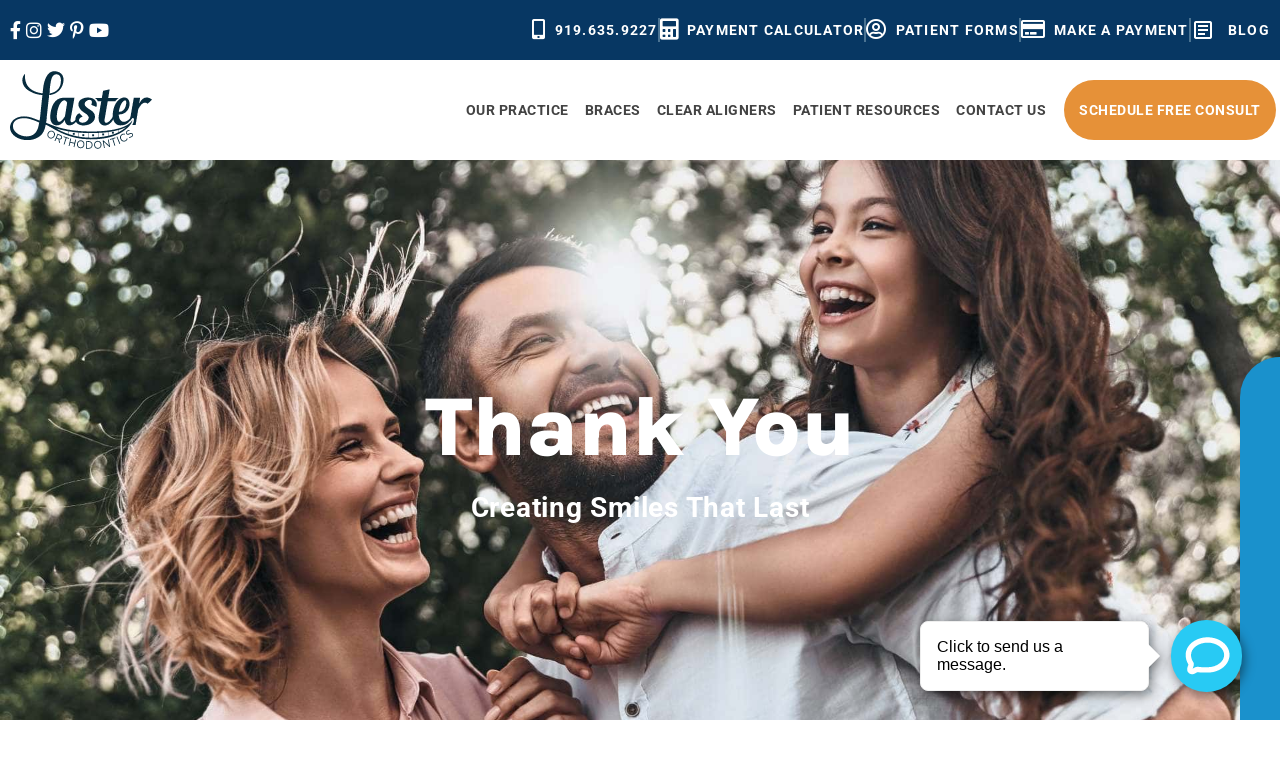

--- FILE ---
content_type: text/html; charset=UTF-8
request_url: https://lasterortho.com/lp/patient-referral-thank-you/
body_size: 47472
content:
<!DOCTYPE html>
<html lang="en-US">
<head>
<meta charset="UTF-8">
<meta name="viewport" content="width=device-width, initial-scale=1">
	<link rel="profile" href="https://gmpg.org/xfn/11"> 
	<meta name='robots' content='index, follow, max-snippet:-1, max-image-preview:large, max-video-preview:-1' />
	<style>img:is([sizes="auto" i], [sizes^="auto," i]) { contain-intrinsic-size: 3000px 1500px }</style>
		<meta name="robots" content="index" />

            <script data-no-defer="1" data-ezscrex="false" data-cfasync="false" data-pagespeed-no-defer data-cookieconsent="ignore">
                var ctPublicFunctions = {"_ajax_nonce":"cdd0857de7","_rest_nonce":"15fbd2c6e2","_ajax_url":"\/wp\/wp-admin\/admin-ajax.php","_rest_url":"https:\/\/lasterortho.com\/wp-json\/","data__cookies_type":"none","data__ajax_type":"rest","data__bot_detector_enabled":0,"data__frontend_data_log_enabled":1,"cookiePrefix":"","wprocket_detected":false,"host_url":"lasterortho.com","text__ee_click_to_select":"Click to select the whole data","text__ee_original_email":"The complete one is","text__ee_got_it":"Got it","text__ee_blocked":"Blocked","text__ee_cannot_connect":"Cannot connect","text__ee_cannot_decode":"Can not decode email. Unknown reason","text__ee_email_decoder":"CleanTalk email decoder","text__ee_wait_for_decoding":"The magic is on the way!","text__ee_decoding_process":"Please wait a few seconds while we decode the contact data."}
            </script>
        
            <script data-no-defer="1" data-ezscrex="false" data-cfasync="false" data-pagespeed-no-defer data-cookieconsent="ignore">
                var ctPublic = {"_ajax_nonce":"cdd0857de7","settings__forms__check_internal":"0","settings__forms__check_external":"0","settings__forms__force_protection":0,"settings__forms__search_test":"1","settings__data__bot_detector_enabled":0,"settings__sfw__anti_crawler":0,"blog_home":"https:\/\/lasterortho.com\/","pixel__setting":"0","pixel__enabled":false,"pixel__url":null,"data__email_check_before_post":"1","data__email_check_exist_post":0,"data__cookies_type":"none","data__key_is_ok":true,"data__visible_fields_required":true,"wl_brandname":"Anti-Spam by CleanTalk","wl_brandname_short":"CleanTalk","ct_checkjs_key":"2d20da40aa9ada58d53cc0cf1de38ee27ccce85295e0697ff83c575b81997606","emailEncoderPassKey":"c2c359b2731e4f38ed36fb0c550e7c57","bot_detector_forms_excluded":"W10=","advancedCacheExists":true,"varnishCacheExists":true,"wc_ajax_add_to_cart":false}
            </script>
        
<!-- Google Tag Manager for WordPress by gtm4wp.com -->
<script data-cfasync="false" data-pagespeed-no-defer>
	var gtm4wp_datalayer_name = "dataLayer";
	var dataLayer = dataLayer || [];
</script>
<!-- End Google Tag Manager for WordPress by gtm4wp.com -->
	<!-- This site is optimized with the Yoast SEO plugin v26.1.1 - https://yoast.com/wordpress/plugins/seo/ -->
	<title>Patient Referral - Thank You - Laster Orthodontics</title>
	<link rel="canonical" href="http://lasterortho.com/lp/patient-referral-thank-you/" />
	<meta property="og:locale" content="en_US" />
	<meta property="og:type" content="article" />
	<meta property="og:title" content="Patient Referral - Thank You - Laster Orthodontics" />
	<meta property="og:description" content="Thank You Creating Smiles That Last We will be in touch soon! Please call our office at 919.694.4502 if you need immediate assistance. – Laster Orthodontics Team" />
	<meta property="og:url" content="http://lasterortho.com/lp/patient-referral-thank-you/" />
	<meta property="og:site_name" content="Laster Orthodontics" />
	<meta property="article:publisher" content="https://www.facebook.com/LasterOrtho/" />
	<meta property="article:modified_time" content="2022-10-06T11:46:01+00:00" />
	<meta property="og:image" content="https://lasterortho.com/wp-content/uploads/2021/12/cropped-cropped-Laster-OFFICIAL-Logo-e1639754469328-1.png" />
	<meta property="og:image:width" content="1218" />
	<meta property="og:image:height" content="750" />
	<meta property="og:image:type" content="image/png" />
	<meta name="twitter:card" content="summary_large_image" />
	<meta name="twitter:site" content="@lasterortho" />
	<meta name="twitter:label1" content="Est. reading time" />
	<meta name="twitter:data1" content="1 minute" />
	<script type="application/ld+json" class="yoast-schema-graph">{"@context":"https://schema.org","@graph":[{"@type":"WebPage","@id":"http://lasterortho.com/lp/patient-referral-thank-you/","url":"http://lasterortho.com/lp/patient-referral-thank-you/","name":"Patient Referral - Thank You - Laster Orthodontics","isPartOf":{"@id":"https://lasterortho.com/#website"},"datePublished":"2022-01-03T19:12:48+00:00","dateModified":"2022-10-06T11:46:01+00:00","breadcrumb":{"@id":"http://lasterortho.com/lp/patient-referral-thank-you/#breadcrumb"},"inLanguage":"en-US","potentialAction":[{"@type":"ReadAction","target":["http://lasterortho.com/lp/patient-referral-thank-you/"]}]},{"@type":"BreadcrumbList","@id":"http://lasterortho.com/lp/patient-referral-thank-you/#breadcrumb","itemListElement":[{"@type":"ListItem","position":1,"name":"Home","item":"https://lasterortho.com/"},{"@type":"ListItem","position":2,"name":"Landing Pages","item":"https://lasterortho.com/lp/"},{"@type":"ListItem","position":3,"name":"Patient Referral &#8211; Thank You"}]},{"@type":"WebSite","@id":"https://lasterortho.com/#website","url":"https://lasterortho.com/","name":"Laster Orthodontics","description":"Creating Smiles That Last","publisher":{"@id":"https://lasterortho.com/#organization"},"potentialAction":[{"@type":"SearchAction","target":{"@type":"EntryPoint","urlTemplate":"https://lasterortho.com/?s={search_term_string}"},"query-input":{"@type":"PropertyValueSpecification","valueRequired":true,"valueName":"search_term_string"}}],"inLanguage":"en-US"},{"@type":"Organization","@id":"https://lasterortho.com/#organization","name":"Laster Orthodontics","url":"https://lasterortho.com/","logo":{"@type":"ImageObject","inLanguage":"en-US","@id":"https://lasterortho.com/#/schema/logo/image/","url":"https://lasterortho.com/wp-content/uploads/2024/07/laster_Navy_logo.svg","contentUrl":"https://lasterortho.com/wp-content/uploads/2024/07/laster_Navy_logo.svg","width":421,"height":230,"caption":"Laster Orthodontics"},"image":{"@id":"https://lasterortho.com/#/schema/logo/image/"},"sameAs":["https://www.facebook.com/LasterOrtho/","https://x.com/lasterortho","https://www.instagram.com/lasterortho/","https://www.pinterest.com/lasterortho1/","https://www.youtube.com/channel/UCdqk9kq2Out7PI2yDOeW1Ww"]}]}</script>
	<!-- / Yoast SEO plugin. -->


<link rel='dns-prefetch' href='//lasterortho.com' />
<link rel="alternate" type="application/rss+xml" title="Laster Orthodontics &raquo; Feed" href="https://lasterortho.com/feed/" />
<link rel="alternate" type="application/rss+xml" title="Laster Orthodontics &raquo; Comments Feed" href="https://lasterortho.com/comments/feed/" />
<link rel='stylesheet' id='astra-theme-css-css' href='https://lasterortho.com/wp-content/themes/astra/assets/css/minified/style.min.css?ver=4.11.13' media='all' />
<style id='astra-theme-css-inline-css'>
.ast-no-sidebar .entry-content .alignfull {margin-left: calc( -50vw + 50%);margin-right: calc( -50vw + 50%);max-width: 100vw;width: 100vw;}.ast-no-sidebar .entry-content .alignwide {margin-left: calc(-41vw + 50%);margin-right: calc(-41vw + 50%);max-width: unset;width: unset;}.ast-no-sidebar .entry-content .alignfull .alignfull,.ast-no-sidebar .entry-content .alignfull .alignwide,.ast-no-sidebar .entry-content .alignwide .alignfull,.ast-no-sidebar .entry-content .alignwide .alignwide,.ast-no-sidebar .entry-content .wp-block-column .alignfull,.ast-no-sidebar .entry-content .wp-block-column .alignwide{width: 100%;margin-left: auto;margin-right: auto;}.wp-block-gallery,.blocks-gallery-grid {margin: 0;}.wp-block-separator {max-width: 100px;}.wp-block-separator.is-style-wide,.wp-block-separator.is-style-dots {max-width: none;}.entry-content .has-2-columns .wp-block-column:first-child {padding-right: 10px;}.entry-content .has-2-columns .wp-block-column:last-child {padding-left: 10px;}@media (max-width: 782px) {.entry-content .wp-block-columns .wp-block-column {flex-basis: 100%;}.entry-content .has-2-columns .wp-block-column:first-child {padding-right: 0;}.entry-content .has-2-columns .wp-block-column:last-child {padding-left: 0;}}body .entry-content .wp-block-latest-posts {margin-left: 0;}body .entry-content .wp-block-latest-posts li {list-style: none;}.ast-no-sidebar .ast-container .entry-content .wp-block-latest-posts {margin-left: 0;}.ast-header-break-point .entry-content .alignwide {margin-left: auto;margin-right: auto;}.entry-content .blocks-gallery-item img {margin-bottom: auto;}.wp-block-pullquote {border-top: 4px solid #555d66;border-bottom: 4px solid #555d66;color: #40464d;}:root{--ast-post-nav-space:0;--ast-container-default-xlg-padding:6.67em;--ast-container-default-lg-padding:5.67em;--ast-container-default-slg-padding:4.34em;--ast-container-default-md-padding:3.34em;--ast-container-default-sm-padding:6.67em;--ast-container-default-xs-padding:2.4em;--ast-container-default-xxs-padding:1.4em;--ast-code-block-background:#EEEEEE;--ast-comment-inputs-background:#FAFAFA;--ast-normal-container-width:1366px;--ast-narrow-container-width:750px;--ast-blog-title-font-weight:normal;--ast-blog-meta-weight:inherit;--ast-global-color-primary:var(--ast-global-color-5);--ast-global-color-secondary:var(--ast-global-color-4);--ast-global-color-alternate-background:var(--ast-global-color-7);--ast-global-color-subtle-background:var(--ast-global-color-6);--ast-bg-style-guide:#F8FAFC;--ast-shadow-style-guide:0px 0px 4px 0 #00000057;--ast-global-dark-bg-style:#fff;--ast-global-dark-lfs:#fbfbfb;--ast-widget-bg-color:#fafafa;--ast-wc-container-head-bg-color:#fbfbfb;--ast-title-layout-bg:#eeeeee;--ast-search-border-color:#e7e7e7;--ast-lifter-hover-bg:#e6e6e6;--ast-gallery-block-color:#000;--srfm-color-input-label:var(--ast-global-color-2);}html{font-size:93.75%;}body,button,input,select,textarea,.ast-button,.ast-custom-button{font-family:-apple-system,BlinkMacSystemFont,Segoe UI,Roboto,Oxygen-Sans,Ubuntu,Cantarell,Helvetica Neue,sans-serif;font-weight:normal;}h1,h2,h3,h4,h5,h6,.entry-content :where(h1,h2,h3,h4,h5,h6),.site-title,.site-title a{font-weight:normal;}.ast-site-identity .site-title a{color:var(--ast-global-color-2);}.site-title{font-size:22px;font-size:1.4666666666667rem;display:none;}header .custom-logo-link img{max-width:300px;width:300px;}.astra-logo-svg{width:300px;}.site-header .site-description{font-size:15px;font-size:1rem;display:none;}.entry-title{font-size:30px;font-size:2rem;}.archive .ast-article-post .ast-article-inner,.blog .ast-article-post .ast-article-inner,.archive .ast-article-post .ast-article-inner:hover,.blog .ast-article-post .ast-article-inner:hover{overflow:hidden;}h1,.entry-content :where(h1){font-weight:normal;line-height:1.4em;}h2,.entry-content :where(h2){line-height:1.3em;}h3,.entry-content :where(h3){line-height:1.3em;}h4,.entry-content :where(h4){line-height:1.2em;}h5,.entry-content :where(h5){line-height:1.2em;}h6,.entry-content :where(h6){line-height:1.25em;}.tagcloud a:hover,.tagcloud a:focus,.tagcloud a.current-item{color:transparent;}input[type="radio"]:checked,input[type=reset],input[type="checkbox"]:checked,input[type="checkbox"]:hover:checked,input[type="checkbox"]:focus:checked,input[type=range]::-webkit-slider-thumb{box-shadow:none;}.entry-meta,.entry-meta *{line-height:1.45;}.calendar_wrap #today > a{color:transparent;}.ast-search-menu-icon .search-form button.search-submit{padding:0 4px;}.ast-search-menu-icon form.search-form{padding-right:0;}.ast-header-search .ast-search-menu-icon.ast-dropdown-active .search-form,.ast-header-search .ast-search-menu-icon.ast-dropdown-active .search-field:focus{transition:all 0.2s;}.search-form input.search-field:focus{outline:none;}.widget-title,.widget .wp-block-heading{font-size:21px;font-size:1.4rem;}.ast-search-menu-icon.slide-search a:focus-visible:focus-visible,.astra-search-icon:focus-visible,#close:focus-visible,a:focus-visible,.ast-menu-toggle:focus-visible,.site .skip-link:focus-visible,.wp-block-loginout input:focus-visible,.wp-block-search.wp-block-search__button-inside .wp-block-search__inside-wrapper,.ast-header-navigation-arrow:focus-visible,.ast-orders-table__row .ast-orders-table__cell:focus-visible,a#ast-apply-coupon:focus-visible,#ast-apply-coupon:focus-visible,#close:focus-visible,.button.search-submit:focus-visible,#search_submit:focus,.normal-search:focus-visible,.ast-header-account-wrap:focus-visible,.astra-cart-drawer-close:focus,.ast-single-variation:focus,.ast-button:focus{outline-style:dotted;outline-color:inherit;outline-width:thin;}input:focus,input[type="text"]:focus,input[type="email"]:focus,input[type="url"]:focus,input[type="password"]:focus,input[type="reset"]:focus,input[type="search"]:focus,input[type="number"]:focus,textarea:focus,.wp-block-search__input:focus,[data-section="section-header-mobile-trigger"] .ast-button-wrap .ast-mobile-menu-trigger-minimal:focus,.ast-mobile-popup-drawer.active .menu-toggle-close:focus,#ast-scroll-top:focus,#coupon_code:focus,#ast-coupon-code:focus{border-style:dotted;border-color:inherit;border-width:thin;}input{outline:none;}.header-main-layout-3 .ast-main-header-bar-alignment{margin-right:auto;}.header-main-layout-2 .site-header-section-left .ast-site-identity{text-align:left;}.site-logo-img img{ transition:all 0.2s linear;}body .ast-oembed-container *{position:absolute;top:0;width:100%;height:100%;left:0;}body .wp-block-embed-pocket-casts .ast-oembed-container *{position:unset;}.ast-header-break-point .ast-mobile-menu-buttons-minimal.menu-toggle{background:transparent;color:#ed8336;}.ast-header-break-point .ast-mobile-menu-buttons-outline.menu-toggle{background:transparent;border:1px solid #ed8336;color:#ed8336;}.ast-header-break-point .ast-mobile-menu-buttons-fill.menu-toggle{background:#ed8336;color:#ffffff;}.ast-single-post-featured-section + article {margin-top: 2em;}.site-content .ast-single-post-featured-section img {width: 100%;overflow: hidden;object-fit: cover;}.site > .ast-single-related-posts-container {margin-top: 0;}@media (min-width: 769px) {.ast-desktop .ast-container--narrow {max-width: var(--ast-narrow-container-width);margin: 0 auto;}}.ast-page-builder-template .hentry {margin: 0;}.ast-page-builder-template .site-content > .ast-container {max-width: 100%;padding: 0;}.ast-page-builder-template .site .site-content #primary {padding: 0;margin: 0;}.ast-page-builder-template .no-results {text-align: center;margin: 4em auto;}.ast-page-builder-template .ast-pagination {padding: 2em;}.ast-page-builder-template .entry-header.ast-no-title.ast-no-thumbnail {margin-top: 0;}.ast-page-builder-template .entry-header.ast-header-without-markup {margin-top: 0;margin-bottom: 0;}.ast-page-builder-template .entry-header.ast-no-title.ast-no-meta {margin-bottom: 0;}.ast-page-builder-template.single .post-navigation {padding-bottom: 2em;}.ast-page-builder-template.single-post .site-content > .ast-container {max-width: 100%;}.ast-page-builder-template .entry-header {margin-top: 4em;margin-left: auto;margin-right: auto;padding-left: 20px;padding-right: 20px;}.single.ast-page-builder-template .entry-header {padding-left: 20px;padding-right: 20px;}.ast-page-builder-template .ast-archive-description {margin: 4em auto 0;padding-left: 20px;padding-right: 20px;}.ast-page-builder-template.ast-no-sidebar .entry-content .alignwide {margin-left: 0;margin-right: 0;}.ast-small-footer{color:#d3d3d3;}.ast-small-footer > .ast-footer-overlay{background-color:#191919;;}.ast-small-footer a{color:#fb2056;}.ast-small-footer a:hover{color:#fb2056;}.footer-adv .footer-adv-overlay{border-top-style:solid;border-top-color:#7a7a7a;}@media( max-width: 420px ) {.single .nav-links .nav-previous,.single .nav-links .nav-next {width: 100%;text-align: center;}}.wp-block-buttons.aligncenter{justify-content:center;}@media (max-width:782px){.entry-content .wp-block-columns .wp-block-column{margin-left:0px;}}.wp-block-image.aligncenter{margin-left:auto;margin-right:auto;}.wp-block-table.aligncenter{margin-left:auto;margin-right:auto;}.wp-block-buttons .wp-block-button.is-style-outline .wp-block-button__link.wp-element-button,.ast-outline-button,.wp-block-uagb-buttons-child .uagb-buttons-repeater.ast-outline-button{border-color:#ed8336;border-top-width:2px;border-right-width:2px;border-bottom-width:2px;border-left-width:2px;font-family:inherit;font-weight:800;font-size:17px;font-size:1.1333333333333rem;line-height:1em;border-top-left-radius:6px;border-top-right-radius:6px;border-bottom-right-radius:6px;border-bottom-left-radius:6px;}.wp-block-button.is-style-outline .wp-block-button__link:hover,.wp-block-buttons .wp-block-button.is-style-outline .wp-block-button__link:focus,.wp-block-buttons .wp-block-button.is-style-outline > .wp-block-button__link:not(.has-text-color):hover,.wp-block-buttons .wp-block-button.wp-block-button__link.is-style-outline:not(.has-text-color):hover,.ast-outline-button:hover,.ast-outline-button:focus,.wp-block-uagb-buttons-child .uagb-buttons-repeater.ast-outline-button:hover,.wp-block-uagb-buttons-child .uagb-buttons-repeater.ast-outline-button:focus{background-color:#ffa665;}.wp-block-button .wp-block-button__link.wp-element-button.is-style-outline:not(.has-background),.wp-block-button.is-style-outline>.wp-block-button__link.wp-element-button:not(.has-background),.ast-outline-button{background-color:#ed8336;}.entry-content[data-ast-blocks-layout] > figure{margin-bottom:1em;}.elementor-widget-container .elementor-loop-container .e-loop-item[data-elementor-type="loop-item"]{width:100%;}@media (max-width:768px){.ast-left-sidebar #content > .ast-container{display:flex;flex-direction:column-reverse;width:100%;}.ast-separate-container .ast-article-post,.ast-separate-container .ast-article-single{padding:1.5em 2.14em;}.ast-author-box img.avatar{margin:20px 0 0 0;}}@media (min-width:769px){.ast-separate-container.ast-right-sidebar #primary,.ast-separate-container.ast-left-sidebar #primary{border:0;}.search-no-results.ast-separate-container #primary{margin-bottom:4em;}}.elementor-widget-button .elementor-button{border-style:solid;text-decoration:none;border-top-width:0;border-right-width:0;border-left-width:0;border-bottom-width:0;}body .elementor-button.elementor-size-sm,body .elementor-button.elementor-size-xs,body .elementor-button.elementor-size-md,body .elementor-button.elementor-size-lg,body .elementor-button.elementor-size-xl,body .elementor-button{border-top-left-radius:6px;border-top-right-radius:6px;border-bottom-right-radius:6px;border-bottom-left-radius:6px;}.elementor-widget-button .elementor-button{border-color:#ed8336;background-color:#ed8336;}.elementor-widget-button .elementor-button:hover,.elementor-widget-button .elementor-button:focus{color:#ffffff;background-color:#ffa665;border-color:#ffa665;}.wp-block-button .wp-block-button__link ,.elementor-widget-button .elementor-button{color:#ffffff;}.elementor-widget-button .elementor-button{font-weight:800;font-size:17px;font-size:1.1333333333333rem;line-height:1em;text-transform:uppercase;}body .elementor-button.elementor-size-sm,body .elementor-button.elementor-size-xs,body .elementor-button.elementor-size-md,body .elementor-button.elementor-size-lg,body .elementor-button.elementor-size-xl,body .elementor-button{font-size:17px;font-size:1.1333333333333rem;}.wp-block-button .wp-block-button__link:hover,.wp-block-button .wp-block-button__link:focus{color:#ffffff;background-color:#ffa665;border-color:#ffa665;}.elementor-widget-heading h1.elementor-heading-title{line-height:1.4em;}.elementor-widget-heading h2.elementor-heading-title{line-height:1.3em;}.elementor-widget-heading h3.elementor-heading-title{line-height:1.3em;}.elementor-widget-heading h4.elementor-heading-title{line-height:1.2em;}.elementor-widget-heading h5.elementor-heading-title{line-height:1.2em;}.elementor-widget-heading h6.elementor-heading-title{line-height:1.25em;}.wp-block-button .wp-block-button__link{border-top-width:0;border-right-width:0;border-left-width:0;border-bottom-width:0;border-color:#ed8336;background-color:#ed8336;color:#ffffff;font-family:inherit;font-weight:800;line-height:1em;text-transform:uppercase;font-size:17px;font-size:1.1333333333333rem;border-top-left-radius:6px;border-top-right-radius:6px;border-bottom-right-radius:6px;border-bottom-left-radius:6px;}.menu-toggle,button,.ast-button,.ast-custom-button,.button,input#submit,input[type="button"],input[type="submit"],input[type="reset"]{border-style:solid;border-top-width:0;border-right-width:0;border-left-width:0;border-bottom-width:0;color:#ffffff;border-color:#ed8336;background-color:#ed8336;font-family:inherit;font-weight:800;font-size:17px;font-size:1.1333333333333rem;line-height:1em;text-transform:uppercase;border-top-left-radius:6px;border-top-right-radius:6px;border-bottom-right-radius:6px;border-bottom-left-radius:6px;}button:focus,.menu-toggle:hover,button:hover,.ast-button:hover,.ast-custom-button:hover .button:hover,.ast-custom-button:hover ,input[type=reset]:hover,input[type=reset]:focus,input#submit:hover,input#submit:focus,input[type="button"]:hover,input[type="button"]:focus,input[type="submit"]:hover,input[type="submit"]:focus{color:#ffffff;background-color:#ffa665;border-color:#ffa665;}@media (max-width:768px){.ast-mobile-header-stack .main-header-bar .ast-search-menu-icon{display:inline-block;}.ast-header-break-point.ast-header-custom-item-outside .ast-mobile-header-stack .main-header-bar .ast-search-icon{margin:0;}.ast-comment-avatar-wrap img{max-width:2.5em;}.ast-comment-meta{padding:0 1.8888em 1.3333em;}.ast-separate-container .ast-comment-list li.depth-1{padding:1.5em 2.14em;}.ast-separate-container .comment-respond{padding:2em 2.14em;}}@media (min-width:544px){.ast-container{max-width:100%;}}@media (max-width:544px){.ast-separate-container .ast-article-post,.ast-separate-container .ast-article-single,.ast-separate-container .comments-title,.ast-separate-container .ast-archive-description{padding:1.5em 1em;}.ast-separate-container #content .ast-container{padding-left:0.54em;padding-right:0.54em;}.ast-separate-container .ast-comment-list .bypostauthor{padding:.5em;}.ast-search-menu-icon.ast-dropdown-active .search-field{width:170px;}.site-branding img,.site-header .site-logo-img .custom-logo-link img{max-width:100%;}} #ast-mobile-header .ast-site-header-cart-li a{pointer-events:none;}.ast-no-sidebar.ast-separate-container .entry-content .alignfull {margin-left: -6.67em;margin-right: -6.67em;width: auto;}@media (max-width: 1200px) {.ast-no-sidebar.ast-separate-container .entry-content .alignfull {margin-left: -2.4em;margin-right: -2.4em;}}@media (max-width: 768px) {.ast-no-sidebar.ast-separate-container .entry-content .alignfull {margin-left: -2.14em;margin-right: -2.14em;}}@media (max-width: 544px) {.ast-no-sidebar.ast-separate-container .entry-content .alignfull {margin-left: -1em;margin-right: -1em;}}.ast-no-sidebar.ast-separate-container .entry-content .alignwide {margin-left: -20px;margin-right: -20px;}.ast-no-sidebar.ast-separate-container .entry-content .wp-block-column .alignfull,.ast-no-sidebar.ast-separate-container .entry-content .wp-block-column .alignwide {margin-left: auto;margin-right: auto;width: 100%;}@media (max-width:768px){.site-title{display:none;}.site-header .site-description{display:none;}h1,.entry-content :where(h1){font-size:44px;}h2,.entry-content :where(h2){font-size:32px;}h3,.entry-content :where(h3){font-size:20px;}}@media (max-width:544px){.widget-title{font-size:21px;font-size:1.4rem;}body,button,input,select,textarea,.ast-button,.ast-custom-button{font-size:15px;font-size:1rem;}#secondary,#secondary button,#secondary input,#secondary select,#secondary textarea{font-size:15px;font-size:1rem;}.site-title{font-size:20px;font-size:1.3333333333333rem;display:none;}.site-header .site-description{font-size:14px;font-size:0.93333333333333rem;display:none;}h1,.entry-content :where(h1){font-size:30px;}h2,.entry-content :where(h2){font-size:24px;}h3,.entry-content :where(h3){font-size:20px;}h4,.entry-content :where(h4){font-size:19px;font-size:1.2666666666667rem;}h5,.entry-content :where(h5){font-size:16px;font-size:1.0666666666667rem;}h6,.entry-content :where(h6){font-size:15px;font-size:1rem;}header .custom-logo-link img,.ast-header-break-point .site-branding img,.ast-header-break-point .custom-logo-link img{max-width:100px;width:100px;}.astra-logo-svg{width:100px;}.ast-header-break-point .site-logo-img .custom-mobile-logo-link img{max-width:100px;}}@media (max-width:768px){html{font-size:85.5%;}}@media (max-width:544px){html{font-size:93.75%;}}@media (min-width:769px){.ast-container{max-width:1406px;}}@font-face {font-family: "Astra";src: url(https://lasterortho.com/wp-content/themes/astra/assets/fonts/astra.woff) format("woff"),url(https://lasterortho.com/wp-content/themes/astra/assets/fonts/astra.ttf) format("truetype"),url(https://lasterortho.com/wp-content/themes/astra/assets/fonts/astra.svg#astra) format("svg");font-weight: normal;font-style: normal;font-display: fallback;}@media (max-width:921px) {.main-header-bar .main-header-bar-navigation{display:none;}}.ast-desktop .main-header-menu.submenu-with-border .sub-menu{border-top-width:2px;border-style:solid;}.ast-desktop .main-header-menu.submenu-with-border .sub-menu .sub-menu{top:-2px;}.ast-desktop .main-header-menu.submenu-with-border .sub-menu .menu-link,.ast-desktop .main-header-menu.submenu-with-border .children .menu-link{border-bottom-width:0px;border-style:solid;border-color:#eaeaea;}@media (min-width:769px){.main-header-menu .sub-menu .menu-item.ast-left-align-sub-menu:hover > .sub-menu,.main-header-menu .sub-menu .menu-item.ast-left-align-sub-menu.focus > .sub-menu{margin-left:-0px;}}.ast-small-footer{border-top-style:solid;border-top-width:0px;border-top-color:#7a7a7a;}.ast-small-footer-wrap{text-align:center;}.site .comments-area{padding-bottom:3em;}.ast-header-break-point .main-navigation ul .button-custom-menu-item .menu-link {padding: 0 20px;display: inline-block;width: 100%;border-bottom-width: 1px;border-style: solid;border-color: #eaeaea;}.button-custom-menu-item .ast-custom-button-link .ast-custom-button {font-size: inherit;font-family: inherit;font-weight: inherit;}.button-custom-menu-item .ast-custom-button-link .ast-custom-button:hover {transition: all 0.1s ease-in-out;}.ast-header-break-point.ast-header-custom-item-inside .main-header-bar .main-header-bar-navigation .ast-search-icon {display: none;}.ast-header-break-point.ast-header-custom-item-inside .main-header-bar .ast-search-menu-icon .search-form {padding: 0;display: block;overflow: hidden;}.ast-header-break-point .ast-header-custom-item .widget:last-child {margin-bottom: 1em;}.ast-header-custom-item .widget {margin: 0.5em;display: inline-block;vertical-align: middle;}.ast-header-custom-item .widget p {margin-bottom: 0;}.ast-header-custom-item .widget li {width: auto;}.ast-header-custom-item-inside .button-custom-menu-item .menu-link {display: none;}.ast-header-custom-item-inside.ast-header-break-point .button-custom-menu-item .ast-custom-button-link {display: none;}.ast-header-custom-item-inside.ast-header-break-point .button-custom-menu-item .menu-link {display: block;}.ast-header-break-point.ast-header-custom-item-outside .main-header-bar .ast-search-icon {margin-right: 1em;}.ast-header-break-point.ast-header-custom-item-inside .main-header-bar .ast-search-menu-icon .search-field,.ast-header-break-point.ast-header-custom-item-inside .main-header-bar .ast-search-menu-icon.ast-inline-search .search-field {width: 100%;padding-right: 5.5em;}.ast-header-break-point.ast-header-custom-item-inside .main-header-bar .ast-search-menu-icon .search-submit {display: block;position: absolute;height: 100%;top: 0;right: 0;padding: 0 1em;border-radius: 0;}.ast-header-break-point .ast-header-custom-item .ast-masthead-custom-menu-items {padding-left: 20px;padding-right: 20px;margin-bottom: 1em;margin-top: 1em;}.ast-header-custom-item-inside.ast-header-break-point .button-custom-menu-item {padding-left: 0;padding-right: 0;margin-top: 0;margin-bottom: 0;}.astra-icon-down_arrow::after {content: "\e900";font-family: Astra;}.astra-icon-close::after {content: "\e5cd";font-family: Astra;}.astra-icon-drag_handle::after {content: "\e25d";font-family: Astra;}.astra-icon-format_align_justify::after {content: "\e235";font-family: Astra;}.astra-icon-menu::after {content: "\e5d2";font-family: Astra;}.astra-icon-reorder::after {content: "\e8fe";font-family: Astra;}.astra-icon-search::after {content: "\e8b6";font-family: Astra;}.astra-icon-zoom_in::after {content: "\e56b";font-family: Astra;}.astra-icon-check-circle::after {content: "\e901";font-family: Astra;}.astra-icon-shopping-cart::after {content: "\f07a";font-family: Astra;}.astra-icon-shopping-bag::after {content: "\f290";font-family: Astra;}.astra-icon-shopping-basket::after {content: "\f291";font-family: Astra;}.astra-icon-circle-o::after {content: "\e903";font-family: Astra;}.astra-icon-certificate::after {content: "\e902";font-family: Astra;}blockquote {padding: 1.2em;}:root .has-ast-global-color-0-color{color:var(--ast-global-color-0);}:root .has-ast-global-color-0-background-color{background-color:var(--ast-global-color-0);}:root .wp-block-button .has-ast-global-color-0-color{color:var(--ast-global-color-0);}:root .wp-block-button .has-ast-global-color-0-background-color{background-color:var(--ast-global-color-0);}:root .has-ast-global-color-1-color{color:var(--ast-global-color-1);}:root .has-ast-global-color-1-background-color{background-color:var(--ast-global-color-1);}:root .wp-block-button .has-ast-global-color-1-color{color:var(--ast-global-color-1);}:root .wp-block-button .has-ast-global-color-1-background-color{background-color:var(--ast-global-color-1);}:root .has-ast-global-color-2-color{color:var(--ast-global-color-2);}:root .has-ast-global-color-2-background-color{background-color:var(--ast-global-color-2);}:root .wp-block-button .has-ast-global-color-2-color{color:var(--ast-global-color-2);}:root .wp-block-button .has-ast-global-color-2-background-color{background-color:var(--ast-global-color-2);}:root .has-ast-global-color-3-color{color:var(--ast-global-color-3);}:root .has-ast-global-color-3-background-color{background-color:var(--ast-global-color-3);}:root .wp-block-button .has-ast-global-color-3-color{color:var(--ast-global-color-3);}:root .wp-block-button .has-ast-global-color-3-background-color{background-color:var(--ast-global-color-3);}:root .has-ast-global-color-4-color{color:var(--ast-global-color-4);}:root .has-ast-global-color-4-background-color{background-color:var(--ast-global-color-4);}:root .wp-block-button .has-ast-global-color-4-color{color:var(--ast-global-color-4);}:root .wp-block-button .has-ast-global-color-4-background-color{background-color:var(--ast-global-color-4);}:root .has-ast-global-color-5-color{color:var(--ast-global-color-5);}:root .has-ast-global-color-5-background-color{background-color:var(--ast-global-color-5);}:root .wp-block-button .has-ast-global-color-5-color{color:var(--ast-global-color-5);}:root .wp-block-button .has-ast-global-color-5-background-color{background-color:var(--ast-global-color-5);}:root .has-ast-global-color-6-color{color:var(--ast-global-color-6);}:root .has-ast-global-color-6-background-color{background-color:var(--ast-global-color-6);}:root .wp-block-button .has-ast-global-color-6-color{color:var(--ast-global-color-6);}:root .wp-block-button .has-ast-global-color-6-background-color{background-color:var(--ast-global-color-6);}:root .has-ast-global-color-7-color{color:var(--ast-global-color-7);}:root .has-ast-global-color-7-background-color{background-color:var(--ast-global-color-7);}:root .wp-block-button .has-ast-global-color-7-color{color:var(--ast-global-color-7);}:root .wp-block-button .has-ast-global-color-7-background-color{background-color:var(--ast-global-color-7);}:root .has-ast-global-color-8-color{color:var(--ast-global-color-8);}:root .has-ast-global-color-8-background-color{background-color:var(--ast-global-color-8);}:root .wp-block-button .has-ast-global-color-8-color{color:var(--ast-global-color-8);}:root .wp-block-button .has-ast-global-color-8-background-color{background-color:var(--ast-global-color-8);}:root{--ast-global-color-0:#0170B9;--ast-global-color-1:#3a3a3a;--ast-global-color-2:#3a3a3a;--ast-global-color-3:#4B4F58;--ast-global-color-4:#F5F5F5;--ast-global-color-5:#FFFFFF;--ast-global-color-6:#E5E5E5;--ast-global-color-7:#424242;--ast-global-color-8:#000000;}:root {--ast-border-color : #dddddd;}.ast-single-entry-banner {-js-display: flex;display: flex;flex-direction: column;justify-content: center;text-align: center;position: relative;background: var(--ast-title-layout-bg);}.ast-single-entry-banner[data-banner-layout="layout-1"] {max-width: 1366px;background: inherit;padding: 20px 0;}.ast-single-entry-banner[data-banner-width-type="custom"] {margin: 0 auto;width: 100%;}.ast-single-entry-banner + .site-content .entry-header {margin-bottom: 0;}.site .ast-author-avatar {--ast-author-avatar-size: ;}a.ast-underline-text {text-decoration: underline;}.ast-container > .ast-terms-link {position: relative;display: block;}a.ast-button.ast-badge-tax {padding: 4px 8px;border-radius: 3px;font-size: inherit;}header.entry-header{text-align:left;}header.entry-header .entry-title{font-size:30px;font-size:2rem;}header.entry-header > *:not(:last-child){margin-bottom:10px;}@media (max-width:768px){header.entry-header{text-align:left;}}@media (max-width:544px){header.entry-header{text-align:left;}}.ast-archive-entry-banner {-js-display: flex;display: flex;flex-direction: column;justify-content: center;text-align: center;position: relative;background: var(--ast-title-layout-bg);}.ast-archive-entry-banner[data-banner-width-type="custom"] {margin: 0 auto;width: 100%;}.ast-archive-entry-banner[data-banner-layout="layout-1"] {background: inherit;padding: 20px 0;text-align: left;}body.archive .ast-archive-description{max-width:1366px;width:100%;text-align:left;padding-top:3em;padding-right:3em;padding-bottom:3em;padding-left:3em;}body.archive .ast-archive-description .ast-archive-title,body.archive .ast-archive-description .ast-archive-title *{font-size:40px;font-size:2.6666666666667rem;}body.archive .ast-archive-description > *:not(:last-child){margin-bottom:10px;}@media (max-width:768px){body.archive .ast-archive-description{text-align:left;}}@media (max-width:544px){body.archive .ast-archive-description{text-align:left;}}.ast-breadcrumbs .trail-browse,.ast-breadcrumbs .trail-items,.ast-breadcrumbs .trail-items li{display:inline-block;margin:0;padding:0;border:none;background:inherit;text-indent:0;text-decoration:none;}.ast-breadcrumbs .trail-browse{font-size:inherit;font-style:inherit;font-weight:inherit;color:inherit;}.ast-breadcrumbs .trail-items{list-style:none;}.trail-items li::after{padding:0 0.3em;content:"\00bb";}.trail-items li:last-of-type::after{display:none;}.elementor-widget-heading .elementor-heading-title{margin:0;}.elementor-page .ast-menu-toggle{color:unset !important;background:unset !important;}.elementor-post.elementor-grid-item.hentry{margin-bottom:0;}.woocommerce div.product .elementor-element.elementor-products-grid .related.products ul.products li.product,.elementor-element .elementor-wc-products .woocommerce[class*='columns-'] ul.products li.product{width:auto;margin:0;float:none;}body .elementor hr{background-color:#ccc;margin:0;}.ast-left-sidebar .elementor-section.elementor-section-stretched,.ast-right-sidebar .elementor-section.elementor-section-stretched{max-width:100%;left:0 !important;}.elementor-posts-container [CLASS*="ast-width-"]{width:100%;}.elementor-template-full-width .ast-container{display:block;}.elementor-screen-only,.screen-reader-text,.screen-reader-text span,.ui-helper-hidden-accessible{top:0 !important;}@media (max-width:544px){.elementor-element .elementor-wc-products .woocommerce[class*="columns-"] ul.products li.product{width:auto;margin:0;}.elementor-element .woocommerce .woocommerce-result-count{float:none;}}.ast-header-break-point .main-header-bar{border-bottom-width:0px;}@media (min-width:769px){.main-header-bar{border-bottom-width:0px;}}.main-header-menu .menu-item, #astra-footer-menu .menu-item, .main-header-bar .ast-masthead-custom-menu-items{-js-display:flex;display:flex;-webkit-box-pack:center;-webkit-justify-content:center;-moz-box-pack:center;-ms-flex-pack:center;justify-content:center;-webkit-box-orient:vertical;-webkit-box-direction:normal;-webkit-flex-direction:column;-moz-box-orient:vertical;-moz-box-direction:normal;-ms-flex-direction:column;flex-direction:column;}.main-header-menu > .menu-item > .menu-link, #astra-footer-menu > .menu-item > .menu-link{height:100%;-webkit-box-align:center;-webkit-align-items:center;-moz-box-align:center;-ms-flex-align:center;align-items:center;-js-display:flex;display:flex;}.ast-primary-menu-disabled .main-header-bar .ast-masthead-custom-menu-items{flex:unset;}.header-main-layout-1 .ast-flex.main-header-container, .header-main-layout-3 .ast-flex.main-header-container{-webkit-align-content:center;-ms-flex-line-pack:center;align-content:center;-webkit-box-align:center;-webkit-align-items:center;-moz-box-align:center;-ms-flex-align:center;align-items:center;}.main-header-menu .sub-menu .menu-item.menu-item-has-children > .menu-link:after{position:absolute;right:1em;top:50%;transform:translate(0,-50%) rotate(270deg);}.ast-header-break-point .main-header-bar .main-header-bar-navigation .page_item_has_children > .ast-menu-toggle::before, .ast-header-break-point .main-header-bar .main-header-bar-navigation .menu-item-has-children > .ast-menu-toggle::before, .ast-mobile-popup-drawer .main-header-bar-navigation .menu-item-has-children>.ast-menu-toggle::before, .ast-header-break-point .ast-mobile-header-wrap .main-header-bar-navigation .menu-item-has-children > .ast-menu-toggle::before{font-weight:bold;content:"\e900";font-family:Astra;text-decoration:inherit;display:inline-block;}.ast-header-break-point .main-navigation ul.sub-menu .menu-item .menu-link:before{content:"\e900";font-family:Astra;font-size:.65em;text-decoration:inherit;display:inline-block;transform:translate(0, -2px) rotateZ(270deg);margin-right:5px;}.widget_search .search-form:after{font-family:Astra;font-size:1.2em;font-weight:normal;content:"\e8b6";position:absolute;top:50%;right:15px;transform:translate(0, -50%);}.astra-search-icon::before{content:"\e8b6";font-family:Astra;font-style:normal;font-weight:normal;text-decoration:inherit;text-align:center;-webkit-font-smoothing:antialiased;-moz-osx-font-smoothing:grayscale;z-index:3;}.main-header-bar .main-header-bar-navigation .page_item_has_children > a:after, .main-header-bar .main-header-bar-navigation .menu-item-has-children > a:after, .menu-item-has-children .ast-header-navigation-arrow:after{content:"\e900";display:inline-block;font-family:Astra;font-size:.6rem;font-weight:bold;text-rendering:auto;-webkit-font-smoothing:antialiased;-moz-osx-font-smoothing:grayscale;margin-left:10px;line-height:normal;}.menu-item-has-children .sub-menu .ast-header-navigation-arrow:after{margin-left:0;}.ast-mobile-popup-drawer .main-header-bar-navigation .ast-submenu-expanded>.ast-menu-toggle::before{transform:rotateX(180deg);}.ast-header-break-point .main-header-bar-navigation .menu-item-has-children > .menu-link:after{display:none;}@media (min-width:769px){.ast-builder-menu .main-navigation > ul > li:last-child a{margin-right:0;}}.ast-separate-container .ast-article-inner{background-color:transparent;background-image:none;}.ast-separate-container .ast-article-post{background-color:var(--ast-global-color-5);}@media (max-width:768px){.ast-separate-container .ast-article-post{background-color:var(--ast-global-color-5);}}@media (max-width:544px){.ast-separate-container .ast-article-post{background-color:var(--ast-global-color-5);}}.ast-separate-container .ast-article-single:not(.ast-related-post), .ast-separate-container .error-404, .ast-separate-container .no-results, .single.ast-separate-container  .ast-author-meta, .ast-separate-container .related-posts-title-wrapper, .ast-separate-container .comments-count-wrapper, .ast-box-layout.ast-plain-container .site-content, .ast-padded-layout.ast-plain-container .site-content, .ast-separate-container .ast-archive-description, .ast-separate-container .comments-area .comment-respond, .ast-separate-container .comments-area .ast-comment-list li, .ast-separate-container .comments-area .comments-title{background-color:var(--ast-global-color-5);}@media (max-width:768px){.ast-separate-container .ast-article-single:not(.ast-related-post), .ast-separate-container .error-404, .ast-separate-container .no-results, .single.ast-separate-container  .ast-author-meta, .ast-separate-container .related-posts-title-wrapper, .ast-separate-container .comments-count-wrapper, .ast-box-layout.ast-plain-container .site-content, .ast-padded-layout.ast-plain-container .site-content, .ast-separate-container .ast-archive-description{background-color:var(--ast-global-color-5);}}@media (max-width:544px){.ast-separate-container .ast-article-single:not(.ast-related-post), .ast-separate-container .error-404, .ast-separate-container .no-results, .single.ast-separate-container  .ast-author-meta, .ast-separate-container .related-posts-title-wrapper, .ast-separate-container .comments-count-wrapper, .ast-box-layout.ast-plain-container .site-content, .ast-padded-layout.ast-plain-container .site-content, .ast-separate-container .ast-archive-description{background-color:var(--ast-global-color-5);}}.ast-separate-container.ast-two-container #secondary .widget{background-color:var(--ast-global-color-5);}@media (max-width:768px){.ast-separate-container.ast-two-container #secondary .widget{background-color:var(--ast-global-color-5);}}@media (max-width:544px){.ast-separate-container.ast-two-container #secondary .widget{background-color:var(--ast-global-color-5);}}:root{--e-global-color-astglobalcolor0:#0170B9;--e-global-color-astglobalcolor1:#3a3a3a;--e-global-color-astglobalcolor2:#3a3a3a;--e-global-color-astglobalcolor3:#4B4F58;--e-global-color-astglobalcolor4:#F5F5F5;--e-global-color-astglobalcolor5:#FFFFFF;--e-global-color-astglobalcolor6:#E5E5E5;--e-global-color-astglobalcolor7:#424242;--e-global-color-astglobalcolor8:#000000;}
</style>
<link rel='stylesheet' id='astra-menu-animation-css' href='https://lasterortho.com/wp-content/themes/astra/assets/css/minified/menu-animation.min.css?ver=4.11.13' media='all' />
<link rel='stylesheet' id='sbi_styles-css' href='https://lasterortho.com/wp-content/plugins/instagram-feed-pro/css/sbi-styles.min.css?ver=6.8.1' media='all' />
<link rel='stylesheet' id='premium-addons-css' href='https://lasterortho.com/wp-content/plugins/hip-elementor-addons/assets/frontend/min-css/premium-addons.min.css?ver=1.8.3.6' media='all' />
<link rel='stylesheet' id='premium-pro-css' href='https://lasterortho.com/wp-content/plugins/premium-addons-pro/assets/frontend/min-css/premium-addons.min.css?ver=2.9.48' media='all' />
<style id='global-styles-inline-css'>
:root{--wp--preset--aspect-ratio--square: 1;--wp--preset--aspect-ratio--4-3: 4/3;--wp--preset--aspect-ratio--3-4: 3/4;--wp--preset--aspect-ratio--3-2: 3/2;--wp--preset--aspect-ratio--2-3: 2/3;--wp--preset--aspect-ratio--16-9: 16/9;--wp--preset--aspect-ratio--9-16: 9/16;--wp--preset--color--black: #000000;--wp--preset--color--cyan-bluish-gray: #abb8c3;--wp--preset--color--white: #ffffff;--wp--preset--color--pale-pink: #f78da7;--wp--preset--color--vivid-red: #cf2e2e;--wp--preset--color--luminous-vivid-orange: #ff6900;--wp--preset--color--luminous-vivid-amber: #fcb900;--wp--preset--color--light-green-cyan: #7bdcb5;--wp--preset--color--vivid-green-cyan: #00d084;--wp--preset--color--pale-cyan-blue: #8ed1fc;--wp--preset--color--vivid-cyan-blue: #0693e3;--wp--preset--color--vivid-purple: #9b51e0;--wp--preset--color--ast-global-color-0: var(--ast-global-color-0);--wp--preset--color--ast-global-color-1: var(--ast-global-color-1);--wp--preset--color--ast-global-color-2: var(--ast-global-color-2);--wp--preset--color--ast-global-color-3: var(--ast-global-color-3);--wp--preset--color--ast-global-color-4: var(--ast-global-color-4);--wp--preset--color--ast-global-color-5: var(--ast-global-color-5);--wp--preset--color--ast-global-color-6: var(--ast-global-color-6);--wp--preset--color--ast-global-color-7: var(--ast-global-color-7);--wp--preset--color--ast-global-color-8: var(--ast-global-color-8);--wp--preset--gradient--vivid-cyan-blue-to-vivid-purple: linear-gradient(135deg,rgba(6,147,227,1) 0%,rgb(155,81,224) 100%);--wp--preset--gradient--light-green-cyan-to-vivid-green-cyan: linear-gradient(135deg,rgb(122,220,180) 0%,rgb(0,208,130) 100%);--wp--preset--gradient--luminous-vivid-amber-to-luminous-vivid-orange: linear-gradient(135deg,rgba(252,185,0,1) 0%,rgba(255,105,0,1) 100%);--wp--preset--gradient--luminous-vivid-orange-to-vivid-red: linear-gradient(135deg,rgba(255,105,0,1) 0%,rgb(207,46,46) 100%);--wp--preset--gradient--very-light-gray-to-cyan-bluish-gray: linear-gradient(135deg,rgb(238,238,238) 0%,rgb(169,184,195) 100%);--wp--preset--gradient--cool-to-warm-spectrum: linear-gradient(135deg,rgb(74,234,220) 0%,rgb(151,120,209) 20%,rgb(207,42,186) 40%,rgb(238,44,130) 60%,rgb(251,105,98) 80%,rgb(254,248,76) 100%);--wp--preset--gradient--blush-light-purple: linear-gradient(135deg,rgb(255,206,236) 0%,rgb(152,150,240) 100%);--wp--preset--gradient--blush-bordeaux: linear-gradient(135deg,rgb(254,205,165) 0%,rgb(254,45,45) 50%,rgb(107,0,62) 100%);--wp--preset--gradient--luminous-dusk: linear-gradient(135deg,rgb(255,203,112) 0%,rgb(199,81,192) 50%,rgb(65,88,208) 100%);--wp--preset--gradient--pale-ocean: linear-gradient(135deg,rgb(255,245,203) 0%,rgb(182,227,212) 50%,rgb(51,167,181) 100%);--wp--preset--gradient--electric-grass: linear-gradient(135deg,rgb(202,248,128) 0%,rgb(113,206,126) 100%);--wp--preset--gradient--midnight: linear-gradient(135deg,rgb(2,3,129) 0%,rgb(40,116,252) 100%);--wp--preset--font-size--small: 13px;--wp--preset--font-size--medium: 20px;--wp--preset--font-size--large: 36px;--wp--preset--font-size--x-large: 42px;--wp--preset--spacing--20: 0.44rem;--wp--preset--spacing--30: 0.67rem;--wp--preset--spacing--40: 1rem;--wp--preset--spacing--50: 1.5rem;--wp--preset--spacing--60: 2.25rem;--wp--preset--spacing--70: 3.38rem;--wp--preset--spacing--80: 5.06rem;--wp--preset--shadow--natural: 6px 6px 9px rgba(0, 0, 0, 0.2);--wp--preset--shadow--deep: 12px 12px 50px rgba(0, 0, 0, 0.4);--wp--preset--shadow--sharp: 6px 6px 0px rgba(0, 0, 0, 0.2);--wp--preset--shadow--outlined: 6px 6px 0px -3px rgba(255, 255, 255, 1), 6px 6px rgba(0, 0, 0, 1);--wp--preset--shadow--crisp: 6px 6px 0px rgba(0, 0, 0, 1);}:root { --wp--style--global--content-size: var(--wp--custom--ast-content-width-size);--wp--style--global--wide-size: var(--wp--custom--ast-wide-width-size); }:where(body) { margin: 0; }.wp-site-blocks > .alignleft { float: left; margin-right: 2em; }.wp-site-blocks > .alignright { float: right; margin-left: 2em; }.wp-site-blocks > .aligncenter { justify-content: center; margin-left: auto; margin-right: auto; }:where(.wp-site-blocks) > * { margin-block-start: 24px; margin-block-end: 0; }:where(.wp-site-blocks) > :first-child { margin-block-start: 0; }:where(.wp-site-blocks) > :last-child { margin-block-end: 0; }:root { --wp--style--block-gap: 24px; }:root :where(.is-layout-flow) > :first-child{margin-block-start: 0;}:root :where(.is-layout-flow) > :last-child{margin-block-end: 0;}:root :where(.is-layout-flow) > *{margin-block-start: 24px;margin-block-end: 0;}:root :where(.is-layout-constrained) > :first-child{margin-block-start: 0;}:root :where(.is-layout-constrained) > :last-child{margin-block-end: 0;}:root :where(.is-layout-constrained) > *{margin-block-start: 24px;margin-block-end: 0;}:root :where(.is-layout-flex){gap: 24px;}:root :where(.is-layout-grid){gap: 24px;}.is-layout-flow > .alignleft{float: left;margin-inline-start: 0;margin-inline-end: 2em;}.is-layout-flow > .alignright{float: right;margin-inline-start: 2em;margin-inline-end: 0;}.is-layout-flow > .aligncenter{margin-left: auto !important;margin-right: auto !important;}.is-layout-constrained > .alignleft{float: left;margin-inline-start: 0;margin-inline-end: 2em;}.is-layout-constrained > .alignright{float: right;margin-inline-start: 2em;margin-inline-end: 0;}.is-layout-constrained > .aligncenter{margin-left: auto !important;margin-right: auto !important;}.is-layout-constrained > :where(:not(.alignleft):not(.alignright):not(.alignfull)){max-width: var(--wp--style--global--content-size);margin-left: auto !important;margin-right: auto !important;}.is-layout-constrained > .alignwide{max-width: var(--wp--style--global--wide-size);}body .is-layout-flex{display: flex;}.is-layout-flex{flex-wrap: wrap;align-items: center;}.is-layout-flex > :is(*, div){margin: 0;}body .is-layout-grid{display: grid;}.is-layout-grid > :is(*, div){margin: 0;}body{padding-top: 0px;padding-right: 0px;padding-bottom: 0px;padding-left: 0px;}a:where(:not(.wp-element-button)){text-decoration: none;}:root :where(.wp-element-button, .wp-block-button__link){background-color: #32373c;border-width: 0;color: #fff;font-family: inherit;font-size: inherit;line-height: inherit;padding: calc(0.667em + 2px) calc(1.333em + 2px);text-decoration: none;}.has-black-color{color: var(--wp--preset--color--black) !important;}.has-cyan-bluish-gray-color{color: var(--wp--preset--color--cyan-bluish-gray) !important;}.has-white-color{color: var(--wp--preset--color--white) !important;}.has-pale-pink-color{color: var(--wp--preset--color--pale-pink) !important;}.has-vivid-red-color{color: var(--wp--preset--color--vivid-red) !important;}.has-luminous-vivid-orange-color{color: var(--wp--preset--color--luminous-vivid-orange) !important;}.has-luminous-vivid-amber-color{color: var(--wp--preset--color--luminous-vivid-amber) !important;}.has-light-green-cyan-color{color: var(--wp--preset--color--light-green-cyan) !important;}.has-vivid-green-cyan-color{color: var(--wp--preset--color--vivid-green-cyan) !important;}.has-pale-cyan-blue-color{color: var(--wp--preset--color--pale-cyan-blue) !important;}.has-vivid-cyan-blue-color{color: var(--wp--preset--color--vivid-cyan-blue) !important;}.has-vivid-purple-color{color: var(--wp--preset--color--vivid-purple) !important;}.has-ast-global-color-0-color{color: var(--wp--preset--color--ast-global-color-0) !important;}.has-ast-global-color-1-color{color: var(--wp--preset--color--ast-global-color-1) !important;}.has-ast-global-color-2-color{color: var(--wp--preset--color--ast-global-color-2) !important;}.has-ast-global-color-3-color{color: var(--wp--preset--color--ast-global-color-3) !important;}.has-ast-global-color-4-color{color: var(--wp--preset--color--ast-global-color-4) !important;}.has-ast-global-color-5-color{color: var(--wp--preset--color--ast-global-color-5) !important;}.has-ast-global-color-6-color{color: var(--wp--preset--color--ast-global-color-6) !important;}.has-ast-global-color-7-color{color: var(--wp--preset--color--ast-global-color-7) !important;}.has-ast-global-color-8-color{color: var(--wp--preset--color--ast-global-color-8) !important;}.has-black-background-color{background-color: var(--wp--preset--color--black) !important;}.has-cyan-bluish-gray-background-color{background-color: var(--wp--preset--color--cyan-bluish-gray) !important;}.has-white-background-color{background-color: var(--wp--preset--color--white) !important;}.has-pale-pink-background-color{background-color: var(--wp--preset--color--pale-pink) !important;}.has-vivid-red-background-color{background-color: var(--wp--preset--color--vivid-red) !important;}.has-luminous-vivid-orange-background-color{background-color: var(--wp--preset--color--luminous-vivid-orange) !important;}.has-luminous-vivid-amber-background-color{background-color: var(--wp--preset--color--luminous-vivid-amber) !important;}.has-light-green-cyan-background-color{background-color: var(--wp--preset--color--light-green-cyan) !important;}.has-vivid-green-cyan-background-color{background-color: var(--wp--preset--color--vivid-green-cyan) !important;}.has-pale-cyan-blue-background-color{background-color: var(--wp--preset--color--pale-cyan-blue) !important;}.has-vivid-cyan-blue-background-color{background-color: var(--wp--preset--color--vivid-cyan-blue) !important;}.has-vivid-purple-background-color{background-color: var(--wp--preset--color--vivid-purple) !important;}.has-ast-global-color-0-background-color{background-color: var(--wp--preset--color--ast-global-color-0) !important;}.has-ast-global-color-1-background-color{background-color: var(--wp--preset--color--ast-global-color-1) !important;}.has-ast-global-color-2-background-color{background-color: var(--wp--preset--color--ast-global-color-2) !important;}.has-ast-global-color-3-background-color{background-color: var(--wp--preset--color--ast-global-color-3) !important;}.has-ast-global-color-4-background-color{background-color: var(--wp--preset--color--ast-global-color-4) !important;}.has-ast-global-color-5-background-color{background-color: var(--wp--preset--color--ast-global-color-5) !important;}.has-ast-global-color-6-background-color{background-color: var(--wp--preset--color--ast-global-color-6) !important;}.has-ast-global-color-7-background-color{background-color: var(--wp--preset--color--ast-global-color-7) !important;}.has-ast-global-color-8-background-color{background-color: var(--wp--preset--color--ast-global-color-8) !important;}.has-black-border-color{border-color: var(--wp--preset--color--black) !important;}.has-cyan-bluish-gray-border-color{border-color: var(--wp--preset--color--cyan-bluish-gray) !important;}.has-white-border-color{border-color: var(--wp--preset--color--white) !important;}.has-pale-pink-border-color{border-color: var(--wp--preset--color--pale-pink) !important;}.has-vivid-red-border-color{border-color: var(--wp--preset--color--vivid-red) !important;}.has-luminous-vivid-orange-border-color{border-color: var(--wp--preset--color--luminous-vivid-orange) !important;}.has-luminous-vivid-amber-border-color{border-color: var(--wp--preset--color--luminous-vivid-amber) !important;}.has-light-green-cyan-border-color{border-color: var(--wp--preset--color--light-green-cyan) !important;}.has-vivid-green-cyan-border-color{border-color: var(--wp--preset--color--vivid-green-cyan) !important;}.has-pale-cyan-blue-border-color{border-color: var(--wp--preset--color--pale-cyan-blue) !important;}.has-vivid-cyan-blue-border-color{border-color: var(--wp--preset--color--vivid-cyan-blue) !important;}.has-vivid-purple-border-color{border-color: var(--wp--preset--color--vivid-purple) !important;}.has-ast-global-color-0-border-color{border-color: var(--wp--preset--color--ast-global-color-0) !important;}.has-ast-global-color-1-border-color{border-color: var(--wp--preset--color--ast-global-color-1) !important;}.has-ast-global-color-2-border-color{border-color: var(--wp--preset--color--ast-global-color-2) !important;}.has-ast-global-color-3-border-color{border-color: var(--wp--preset--color--ast-global-color-3) !important;}.has-ast-global-color-4-border-color{border-color: var(--wp--preset--color--ast-global-color-4) !important;}.has-ast-global-color-5-border-color{border-color: var(--wp--preset--color--ast-global-color-5) !important;}.has-ast-global-color-6-border-color{border-color: var(--wp--preset--color--ast-global-color-6) !important;}.has-ast-global-color-7-border-color{border-color: var(--wp--preset--color--ast-global-color-7) !important;}.has-ast-global-color-8-border-color{border-color: var(--wp--preset--color--ast-global-color-8) !important;}.has-vivid-cyan-blue-to-vivid-purple-gradient-background{background: var(--wp--preset--gradient--vivid-cyan-blue-to-vivid-purple) !important;}.has-light-green-cyan-to-vivid-green-cyan-gradient-background{background: var(--wp--preset--gradient--light-green-cyan-to-vivid-green-cyan) !important;}.has-luminous-vivid-amber-to-luminous-vivid-orange-gradient-background{background: var(--wp--preset--gradient--luminous-vivid-amber-to-luminous-vivid-orange) !important;}.has-luminous-vivid-orange-to-vivid-red-gradient-background{background: var(--wp--preset--gradient--luminous-vivid-orange-to-vivid-red) !important;}.has-very-light-gray-to-cyan-bluish-gray-gradient-background{background: var(--wp--preset--gradient--very-light-gray-to-cyan-bluish-gray) !important;}.has-cool-to-warm-spectrum-gradient-background{background: var(--wp--preset--gradient--cool-to-warm-spectrum) !important;}.has-blush-light-purple-gradient-background{background: var(--wp--preset--gradient--blush-light-purple) !important;}.has-blush-bordeaux-gradient-background{background: var(--wp--preset--gradient--blush-bordeaux) !important;}.has-luminous-dusk-gradient-background{background: var(--wp--preset--gradient--luminous-dusk) !important;}.has-pale-ocean-gradient-background{background: var(--wp--preset--gradient--pale-ocean) !important;}.has-electric-grass-gradient-background{background: var(--wp--preset--gradient--electric-grass) !important;}.has-midnight-gradient-background{background: var(--wp--preset--gradient--midnight) !important;}.has-small-font-size{font-size: var(--wp--preset--font-size--small) !important;}.has-medium-font-size{font-size: var(--wp--preset--font-size--medium) !important;}.has-large-font-size{font-size: var(--wp--preset--font-size--large) !important;}.has-x-large-font-size{font-size: var(--wp--preset--font-size--x-large) !important;}
:root :where(.wp-block-pullquote){font-size: 1.5em;line-height: 1.6;}
</style>
<link rel='stylesheet' id='ae-pro-css-css' href='https://lasterortho.com/wp-content/plugins/anywhere-elementor-pro/includes/assets/css/ae-pro.min.css?ver=2.29.2' media='all' />
<link rel='stylesheet' id='cleantalk-public-css-css' href='https://lasterortho.com/wp-content/plugins/cleantalk-spam-protect/css/cleantalk-public.min.css?ver=6.65_1768954134' media='all' />
<link rel='stylesheet' id='cleantalk-email-decoder-css-css' href='https://lasterortho.com/wp-content/plugins/cleantalk-spam-protect/css/cleantalk-email-decoder.min.css?ver=6.65_1768954134' media='all' />
<link rel='stylesheet' id='brb-public-main-css-css' href='https://lasterortho.com/wp-content/plugins/business-reviews-bundle/assets/css/public-main.css?ver=1.9.114' media='all' />
<link rel='stylesheet' id='elementor-frontend-css' href='https://lasterortho.com/wp-content/plugins/elementor/assets/css/frontend.min.css?ver=3.32.4' media='all' />
<link rel='stylesheet' id='widget-icon-list-css' href='https://lasterortho.com/wp-content/plugins/elementor/assets/css/widget-icon-list.min.css?ver=3.32.4' media='all' />
<link rel='stylesheet' id='widget-image-css' href='https://lasterortho.com/wp-content/plugins/elementor/assets/css/widget-image.min.css?ver=3.32.4' media='all' />
<link rel='stylesheet' id='widget-nav-menu-css' href='https://lasterortho.com/wp-content/plugins/elementor-pro/assets/css/widget-nav-menu.min.css?ver=3.32.2' media='all' />
<link rel='stylesheet' id='e-animation-fadeInDown-css' href='https://lasterortho.com/wp-content/plugins/elementor/assets/lib/animations/styles/fadeInDown.min.css?ver=3.32.4' media='all' />
<link rel='stylesheet' id='widget-heading-css' href='https://lasterortho.com/wp-content/plugins/elementor/assets/css/widget-heading.min.css?ver=3.32.4' media='all' />
<link rel='stylesheet' id='e-animation-fadeInRight-css' href='https://lasterortho.com/wp-content/plugins/elementor/assets/lib/animations/styles/fadeInRight.min.css?ver=3.32.4' media='all' />
<link rel='stylesheet' id='e-animation-shake-css' href='https://lasterortho.com/wp-content/plugins/elementor/assets/lib/animations/styles/shake.min.css?ver=3.32.4' media='all' />
<link rel='stylesheet' id='e-popup-css' href='https://lasterortho.com/wp-content/plugins/elementor-pro/assets/css/conditionals/popup.min.css?ver=3.32.2' media='all' />
<link rel='stylesheet' id='elementor-icons-css' href='https://lasterortho.com/wp-content/plugins/elementor/assets/lib/eicons/css/elementor-icons.min.css?ver=5.44.0' media='all' />
<link rel='stylesheet' id='elementor-post-3487-css' href='https://lasterortho.com/wp-content/uploads/elementor/css/post-3487.css?ver=1759726579' media='all' />
<link rel='stylesheet' id='uael-frontend-css' href='https://lasterortho.com/wp-content/plugins/ultimate-elementor/assets/min-css/uael-frontend.min.css?ver=1.40.4' media='all' />
<link rel='stylesheet' id='wpforms-classic-base-css' href='https://lasterortho.com/wp-content/plugins/wpforms/assets/css/frontend/classic/wpforms-base.min.css?ver=1.9.8.1' media='all' />
<link rel='stylesheet' id='uael-teammember-social-icons-css' href='https://lasterortho.com/wp-content/plugins/elementor/assets/css/widget-social-icons.min.css?ver=3.24.0' media='all' />
<link rel='stylesheet' id='uael-social-share-icons-brands-css' href='https://lasterortho.com/wp-content/plugins/elementor/assets/lib/font-awesome/css/brands.css?ver=5.15.3' media='all' />
<link rel='stylesheet' id='uael-social-share-icons-fontawesome-css' href='https://lasterortho.com/wp-content/plugins/elementor/assets/lib/font-awesome/css/fontawesome.css?ver=5.15.3' media='all' />
<link rel='stylesheet' id='uael-nav-menu-icons-css' href='https://lasterortho.com/wp-content/plugins/elementor/assets/lib/font-awesome/css/solid.css?ver=5.15.3' media='all' />
<link rel='stylesheet' id='font-awesome-5-all-css' href='https://lasterortho.com/wp-content/plugins/elementor/assets/lib/font-awesome/css/all.min.css?ver=4.11.41' media='all' />
<link rel='stylesheet' id='font-awesome-4-shim-css' href='https://lasterortho.com/wp-content/plugins/elementor/assets/lib/font-awesome/css/v4-shims.min.css?ver=3.32.4' media='all' />
<link rel='stylesheet' id='sbistyles-css' href='https://lasterortho.com/wp-content/plugins/instagram-feed-pro/css/sbi-styles.min.css?ver=6.8.1' media='all' />
<link rel='stylesheet' id='elementor-post-7401-css' href='https://lasterortho.com/wp-content/uploads/elementor/css/post-7401.css?ver=1759788724' media='all' />
<link rel='stylesheet' id='elementor-post-3602-css' href='https://lasterortho.com/wp-content/uploads/elementor/css/post-3602.css?ver=1759726579' media='all' />
<link rel='stylesheet' id='hip-map-widget-css-css' href='https://lasterortho.com/wp-content/plugins/hip-elementor-addons/maps/assets/css/leaflet.css?ver=6.8.3' media='all' />
<link rel='stylesheet' id='hip-map-widget-custom-css-css' href='https://lasterortho.com/wp-content/plugins/hip-elementor-addons/maps/assets/css/hip-map-style.css?ver=6.8.3' media='all' />
<link rel='stylesheet' id='hip-nav-css-css' href='https://lasterortho.com/wp-content/plugins/hip-elementor-addons/navigation/assets/css/hip-nav-min.css?ver=1768971526' media='all' />
<link rel='stylesheet' id='elementor-post-3526-css' href='https://lasterortho.com/wp-content/uploads/elementor/css/post-3526.css?ver=1759726579' media='all' />
<link rel='stylesheet' id='elementor-post-9205-css' href='https://lasterortho.com/wp-content/uploads/elementor/css/post-9205.css?ver=1759778855' media='all' />
<link rel='stylesheet' id='vegas-css-css' href='https://lasterortho.com/wp-content/plugins/anywhere-elementor-pro/includes/assets/lib/vegas/vegas.min.css?ver=2.4.0' media='all' />
<link rel='stylesheet' id='astra-child-theme-css-css' href='https://lasterortho.com/wp-content/themes/astra-child/style.css?ver=1.0.0' media='all' />
<link rel='stylesheet' id='elementor-gf-local-karla-css' href='https://lasterortho.com/wp-content/uploads/elementor/google-fonts/css/karla.css?ver=1744195082' media='all' />
<link rel='stylesheet' id='elementor-gf-local-roboto-css' href='https://lasterortho.com/wp-content/uploads/elementor/google-fonts/css/roboto.css?ver=1744195093' media='all' />
<link rel='stylesheet' id='elementor-icons-shared-0-css' href='https://lasterortho.com/wp-content/plugins/elementor/assets/lib/font-awesome/css/fontawesome.min.css?ver=5.15.3' media='all' />
<link rel='stylesheet' id='elementor-icons-fa-brands-css' href='https://lasterortho.com/wp-content/plugins/elementor/assets/lib/font-awesome/css/brands.min.css?ver=5.15.3' media='all' />
<link rel='stylesheet' id='elementor-icons-fa-solid-css' href='https://lasterortho.com/wp-content/plugins/elementor/assets/lib/font-awesome/css/solid.min.css?ver=5.15.3' media='all' />
<link rel='stylesheet' id='elementor-icons-fa-regular-css' href='https://lasterortho.com/wp-content/plugins/elementor/assets/lib/font-awesome/css/regular.min.css?ver=5.15.3' media='all' />
<script src="https://lasterortho.com/wp/wp-includes/js/jquery/jquery.min.js?ver=3.7.1" id="jquery-core-js"></script>
<script src="https://lasterortho.com/wp/wp-includes/js/jquery/jquery-migrate.min.js?ver=3.4.1" id="jquery-migrate-js"></script>
<!--[if IE]>
<script src="https://lasterortho.com/wp-content/themes/astra/assets/js/minified/flexibility.min.js?ver=4.11.13" id="astra-flexibility-js"></script>
<script id="astra-flexibility-js-after">
flexibility(document.documentElement);
</script>
<![endif]-->
<script src="https://lasterortho.com/wp-content/plugins/cleantalk-spam-protect/js/apbct-public-bundle_gathering.min.js?ver=6.65_1768954134" id="apbct-public-bundle_gathering.min-js-js"></script>
<script src="https://lasterortho.com/wp-content/plugins/hip-elementor-addons/navigation/assets/js/hip-nav-min.js?ver=1768954135" id="hip-mobile-nav-js-js"></script>
<script src="https://lasterortho.com/wp-content/plugins/hip-elementor-addons/maps/assets/js/leaflet.js?ver=1768954135" id="hip-map-leaflet-js-js"></script>
<script src="https://lasterortho.com/wp-content/plugins/hip-elementor-addons/maps/assets/js/leaflet-provider-min.js?ver=1768954135" id="hip-map-leaflet-provider-js"></script>
<script src="https://lasterortho.com/wp-content/plugins/hip-elementor-addons/maps/assets/js/hip-custom-map-new-min.js?ver=1768954135" id="hip-map-custom-new-js-js"></script>
<script src="https://lasterortho.com/wp-content/plugins/metasync/public/js/metasync-public.js?ver=2.3.7" id="metasync-js"></script>
<script id="brb-public-main-js-js-extra">
var brb_vars = {"ajaxurl":"https:\/\/lasterortho.com\/wp\/wp-admin\/admin-ajax.php","gavatar":"https:\/\/lasterortho.com\/wp-content\/plugins\/business-reviews-bundle\/assets\/img\/google_avatar.png"};
</script>
<script defer="defer" src="https://lasterortho.com/wp-content/plugins/business-reviews-bundle/assets/js/public-main.js?ver=1.9.114" id="brb-public-main-js-js"></script>
<script src="https://lasterortho.com/wp-content/plugins/elementor/assets/lib/font-awesome/js/v4-shims.min.js?ver=3.32.4" id="font-awesome-4-shim-js"></script>
<link rel="https://api.w.org/" href="https://lasterortho.com/wp-json/" /><link rel="alternate" title="JSON" type="application/json" href="https://lasterortho.com/wp-json/wp/v2/lp/7401" /><link rel="EditURI" type="application/rsd+xml" title="RSD" href="https://lasterortho.com/wp/xmlrpc.php?rsd" />
<meta name="generator" content="WordPress 6.8.3" />
<link rel='shortlink' href='https://lasterortho.com/?p=7401' />
<link rel="alternate" title="oEmbed (JSON)" type="application/json+oembed" href="https://lasterortho.com/wp-json/oembed/1.0/embed?url=https%3A%2F%2Flasterortho.com%2Flp%2Fpatient-referral-thank-you%2F" />
<link rel="alternate" title="oEmbed (XML)" type="text/xml+oembed" href="https://lasterortho.com/wp-json/oembed/1.0/embed?url=https%3A%2F%2Flasterortho.com%2Flp%2Fpatient-referral-thank-you%2F&#038;format=xml" />

<!-- Google Tag Manager for WordPress by gtm4wp.com -->
<!-- GTM Container placement set to automatic -->
<script data-cfasync="false" data-pagespeed-no-defer>
	var dataLayer_content = {"pagePostType":"lp","pagePostType2":"single-lp","pagePostAuthor":"Nathan"};
	dataLayer.push( dataLayer_content );
</script>
<script data-cfasync="false" data-pagespeed-no-defer>
(function(w,d,s,l,i){w[l]=w[l]||[];w[l].push({'gtm.start':
new Date().getTime(),event:'gtm.js'});var f=d.getElementsByTagName(s)[0],
j=d.createElement(s),dl=l!='dataLayer'?'&l='+l:'';j.async=true;j.src=
'//www.googletagmanager.com/gtm.js?id='+i+dl;f.parentNode.insertBefore(j,f);
})(window,document,'script','dataLayer','GTM-55CN84F');
</script>
<!-- End Google Tag Manager for WordPress by gtm4wp.com --><meta name="generator" content="Elementor 3.32.4; features: additional_custom_breakpoints; settings: css_print_method-external, google_font-enabled, font_display-auto">
<script nowprocket nitro-exclude type="text/javascript" id="sa-dynamic-optimization" data-uuid="471829c4-dceb-4ef1-802c-e1d5db783bca" src="[data-uri]"></script>
<script>
    
	window.addEventListener('DOMContentLoaded', (event) => {

		var testPre = document.querySelector('.t-left');
		var testNext = document.querySelector('.t-right');
		
		testPre.addEventListener('click', function(e) {
			e.preventDefault();
			document.querySelector('.rpi-content .rpi-slider-prev').click();
		})
		testNext.addEventListener('click', function(e) {
			e.preventDefault();
			document.querySelector('.rpi-content .rpi-slider-next').click();
		});
		
});
    
</script>

<style>
/* Start arrow_btn  BTN*/
.insta_btn-wrapper .arrow_btn a {
    width: 60px;
    height: 60px;
    display: flex;
    justify-content: center;
    align-items: center;
    transition: all 0.3s ease-in;
    position: relative;
    z-index: 1;
  }
  
  
  .insta_btn-wrapper .arrow_btn a .elementor-button-icon {
    display: inherit;
  }
  
	.insta_btn-wrapper .arrow_btn a svg {
		width: 20px !important ;
		height: 20px !important;
		font-size: 20px!important;
	}

  
  /*End Round BTN*/
  /* ======== Start insta_social_icon ========== */
  .insta_social_icon li.elementor-icon-list-item a {
    width: 44px;
    height: 44px;
    line-height: 1em;
    display: flex !important;
    justify-content: center !important;
    align-items: center !important;
    margin: 0 auto !important;
  }
  
  
  .insta_social_icon li.elementor-icon-list-item i {
    width: inherit;
  }
  
  
  .insta_social_icon li.elementor-icon-list-item .elementor-icon-list-icon i {
    transition: all 0.3s ease-in;
  }
  
  
  .insta_social_icon .elementor-icon-list-text {
    padding: 0 !important;
  }

  
  @media (max-width: 1024px) {
    .insta_btn-wrapper .arrow_btn a {
        width: 52px;
        height: 52px;
    }
		
  .insta_btn-wrapper .arrow_btn a i {
		font-size: 20px!important;
	}
  
    .insta_social_icon li.elementor-icon-list-item a {
        width: 40px;
        height: 40px;
    }
  }
  
  
  @media (max-width: 767px) {
    .insta_btn-wrapper .arrow_btn a {
        width: 48px;
        height: 48px;
    }
   .insta_btn-wrapper .arrow_btn a i {
		font-size: 16px!important;
	}
  
    .insta_social_icon li.elementor-icon-list-item a {
        width: 36px;
        height: 36px;
    }
  
		
  }

  
  
  /* End custom CSS */
  

  
  
  /* ========== Instragram feed  Slider ============= */
.sbi_lightbox_action a {
    font-size:12px !important;
    line-height:13px !important;
}
  
  .instagram_feed #sb_instagram {
    overflow-y: hidden !important;
  }
  .instagram_feed #sbi_images {
    padding: 0px !important;
    height: 100%;
    overflow: hidden;
  }
  .sbi-owl-stage-outer {
    height: 100%;
  }
  .instagram_feed .sbi-owl-stage {
    height: 100%;
  }
  .sbi-owl-stage .sbi-owl-item {
    padding-right: 30px;
  }
  #sb_instagram .sbi_photo_wrap:hover .sbi_link {
    opacity: 0 !important;
  }
  #sb_instagram .sbi_inner_wrap,
/* .instagram_feed .sbi-owl-stage .sbi-owl-item .sbi_photo_wrap {
    border-radius: 20px;
} */
  .instagram_feed .sbi-owl-stage .sbi-owl-item .sbi_photo_wrap a {
    height: 414px !important;

  }
  .instagram_feed .sbi_info_wrapper {
      display: none;
  }
  
  
  #sbi_lightbox .sbi_lb-commentBox {
      display: none !important;
  }

  
  /* === Media Quries === */
  @media (min-width: 1025px) {
    .instagram_feed {
        padding-left: calc(calc(100% - 1240px) / 2);
    }
    .sbi-owl-stage .sbi-owl-item.active {
        width: 340px !important;
    }
  }
  @media (min-width: 1025px) and (max-width: 1320px) {
    .instagram_feed {
        padding-left: 40px;
    }
  }
  
  
  @media (max-width: 1024px) {
    .instagram_feed #sb_instagram{
        height:320px!important;
    }
    .instagram_feed .sbi_carousel.sbi-owl-loaded.sbi-owl-drag {
        margin-left: 0px;
    }
    .sbi-owl-stage .sbi-owl-item {
        padding-right: 20px;
    }
    .instagram_feed .sbi-owl-item.active {
        width: 340px !important;
    }
      #sb_instagram .sbi_inner_wrap,
.instagram_feed .sbi-owl-stage .sbi-owl-item .sbi_photo_wrap {
/*     border-radius: 16px; */
}
  .instagram_feed .sbi-owl-stage .sbi-owl-item .sbi_photo_wrap a {
    height: 320px !important;
/* 		  border-radius: 16px; */
  }
  }
  
  
  @media (max-width: 767px) {
    .instagram_feed #sb_instagram {
        height: 250px !important;
    }
    .sbi-owl-stage .sbi-owl-item {
        padding-right: 16px !important;
    }
    .sbi-owl-stage .sbi-owl-item.active {
        width: 275px !important;
    }
         #sb_instagram .sbi_inner_wrap,
.instagram_feed .sbi-owl-stage .sbi-owl-item .sbi_photo_wrap {
/*     border-radius: 12px; */
}
  .instagram_feed .sbi-owl-stage .sbi-owl-item .sbi_photo_wrap a {
    height: 250px!important;
/* 		  border-radius: 12px; */
  }
  }
  
  
  /* ========== End feed Slider ============= */
  
</style>
<script>
  window.addEventListener("DOMContentLoaded", (event) => {
    var insNavPrev = document.querySelector(".i-feed-left");
    var insNavNext = document.querySelector(".i-feed-right");

    insNavPrev.addEventListener("click", function (e) {
        e.preventDefault();
        document.querySelector(".sbi-owl-nav .sbi-owl-prev").click();
        console.log(e);
    });
    insNavNext.addEventListener("click", function (e) {
        e.preventDefault();
        document.querySelector(".sbi-owl-nav .sbi-owl-next").click();
        console.log(e);
    });
});



</script>
<script type="text/javascript" src="https://embeds.iubenda.com/widgets/a2512a70-6db6-11ee-8bfc-5ad8d8c564c0.js"></script>
<style>
	
.iub__us-widget {
    margin-top: -92px !important;
}
.iub__us-widget__wrapper {
	border-radius: 40px !important;
	border: 2px solid rgba(224,224,224,.2) !important;
	background-color: transparent !important;	
	z-index: 9 !important;
}

a.iub__us-widget__link.iubenda-cs-uspr-link, .iub__us-widget__link {
	background-color: transparent  !important;
  color: var( --e-global-color-5ae8df0 ) !important;
  font-size: var( --e-global-typography-f0d00fe-font-size ) !important; 
  font-weight: var( --e-global-typography-da4a7c3-font-weight ) !important;
	font-family: var( --e-global-typography-da4a7c3-font-family ), Sans-serif !important;
	text-transform: capitalize !important;
	border-radius: 0px !important;
	border-width: 0px !important;
}
.iub__us-widget__link--privacy-choices {
	border-left: 2px solid rgba(224,224,224,.2) !important;
	padding: 12px !important;
}

a.iub__us-widget__link.iubenda-cs-uspr-link:hover, .iub__us-widget__link:hover {
    color: var( --e-global-color-text ) !important;
}
#iub-legalDoc .aside-main-wrapper aside .table-of-content-list {
    border-left: 0px !important;
}

/*== TAB ==*/
@media screen and (min-width: 768px) and (max-width: 1024px) {
	.iub__us-widget {
    margin-top: -70px !important;
	}
}
	
/* MOBILE SIZE STYLING*/
@media screen and (max-width: 767px){
    .iub__us-widget {
        margin-top: -175px !important; 
    }
    .iub__us-widget__wrapper {
        margin:0 auto; 
        flex-direction: row !important;
    }
    .iub__us-widget__link--privacy-choices {
        flex-direction: unset !important;
        margin-right: 0 !important;
    }
    .iub__us-widget .iub__us-widget__wrapper a.iub__us-widget__link.iubenda-cs-uspr-link, .iub__us-widget .iub__us-widget__wrapper .iub__us-widget__link {
        font-size: 12px !important;
        border-bottom: 0px solid !important;
		text-align: center !important;
		line-height: var( --e-global-typography-f0d00fe-line-height ) !important;
			text-transform: capitalize !important;
    }

	button.iub__us-widget__link.iub__us-widget__link--privacy-choices{
		padding: 10px !important;
	}
}
	@media(max-width:374px){
.iub__us-widget .iub__us-widget__wrapper a.iubenda-cs-uspr-link, .iub__us-widget__wrapper button.iub__us-widget__link {
    font-size: 10px!important;
}
}
</style>	
			<style>
				.e-con.e-parent:nth-of-type(n+4):not(.e-lazyloaded):not(.e-no-lazyload),
				.e-con.e-parent:nth-of-type(n+4):not(.e-lazyloaded):not(.e-no-lazyload) * {
					background-image: none !important;
				}
				@media screen and (max-height: 1024px) {
					.e-con.e-parent:nth-of-type(n+3):not(.e-lazyloaded):not(.e-no-lazyload),
					.e-con.e-parent:nth-of-type(n+3):not(.e-lazyloaded):not(.e-no-lazyload) * {
						background-image: none !important;
					}
				}
				@media screen and (max-height: 640px) {
					.e-con.e-parent:nth-of-type(n+2):not(.e-lazyloaded):not(.e-no-lazyload),
					.e-con.e-parent:nth-of-type(n+2):not(.e-lazyloaded):not(.e-no-lazyload) * {
						background-image: none !important;
					}
				}
			</style>
			<link rel="icon" href="https://lasterortho.com/wp-content/uploads/2021/11/favicon-Icon-150x150.png" sizes="32x32" />
<link rel="icon" href="https://lasterortho.com/wp-content/uploads/2021/11/favicon-Icon-300x300.png" sizes="192x192" />
<link rel="apple-touch-icon" href="https://lasterortho.com/wp-content/uploads/2021/11/favicon-Icon-300x300.png" />
<meta name="msapplication-TileImage" content="https://lasterortho.com/wp-content/uploads/2021/11/favicon-Icon-300x300.png" />
		<style id="wp-custom-css">
			/* Hide yellow border in Hello Bar */
.hb-bar-content button {
	border-style: none!important;
}

/*Contact/payment Phone Field*/
body .iti--allow-dropdown input,
body div.wpforms-container .wpforms-form .iti--allow-dropdown input[type=tel]{
	padding-left: 75px !important;
}


/* Patient Testimonials Page Colors */
.rplg-stars svg use {
    fill: #e69138;
}

.rplg .rplg-review-name {
	color: #1a91cc!important;
}
.page-id-3353 .rpi-cards .rpi-card-inner {
    flex-direction: column;
    align-items: flex-start;
}

/*
 * Global Button settings
 * 
 * */

.btn .elementor-button-wrapper{
     display: inline-flex;
    position: relative;
    overflow: hidden;
}

.btn .elementor-button-wrapper .elementor-button-icon{
    position: absolute;
    right: 36px;
    z-index: 1;
    width: 20px;
    height: 20px;
    top: 50%;
    transform: translate(50%,-50%);
    display: flex;
    align-items: center;
    justify-content: center;
    width: 70px;
    height: 100%;
}



.btn .elementor-button-wrapper a{
     position: relative;
}

/*
 default red-red
*/

.btn .elementor-button-wrapper:after{
     position: absolute;
    content: '';
    width: 70px;
    height: calc(100% - 6px);
    top: 0;
    right: 0;
    background: #fff;
    border-radius: 0 40px 40px 0;
    transition: all .3s ease-in-out;
    top: 3px;
    right: 3px;
}

.btn .elementor-button-wrapper:hover:after{
     background: #e69138;
    top: 0;
    right: 0;
    height: 100%;
    width: calc( 70px + 3px );
}




/*
dark gray button
*/

.btn.btn-white-darkgray .elementor-button-wrapper:after{
    background: #434343;
    top: 0;
    right: 0;
    height: 100%;
    width: calc( 70px + 3px );
}

.btn.btn-white-darkgray .elementor-button-wrapper:hover:after{
    background: #fff;
    right: 3px;
    top: 3px;
    height: calc(100% - 6px);
    width: calc( 70px - 0px );
}


/*
white red button
*/



.btn.btn-white-red .elementor-button-wrapper:after{
    background: #e69138;
    top: 0;
    right: 0;
    height: 100%;
    width: calc( 70px + 3px );
}

.btn.btn-white-red .elementor-button-wrapper:hover:after{
    background: #fff;
    right: 3px;
    top: 3px;
    height: calc(100% - 6px);
    width: calc( 70px - 0px );
}


/*
Yellow button
*/



.btn.btn-trans-yellow .elementor-button-wrapper:after{
    background: #FFF09a;
    top: 0;
    right: 0;
    height: 100%;
    width: calc( 70px + 3px );
}

.btn.btn-trans-yellow .elementor-button-wrapper:hover:after{
    background: #fff;
    right: 3px;
    top: 3px;
    height: calc(100% - 6px);
    width: calc( 70px - 0px );
}


/*
Blue blue  button
*/

.btn.btn-blue-blue .elementor-button-wrapper:after{
    background: #fff;
    top: 3px;
    right: 3px;
    height: 100%;
    width: calc( 70px - 0px );
    height: calc(100% - 6px);
}
.btn.btn-blue-blue .elementor-button-wrapper:hover:after{
    background: #073763;
    right: 0;
    top: 0;
    height:100%;
    width: calc( 70px + 3px );
}


/*
transparent white  button
*/

.btn.btn-trans-white .elementor-button-wrapper:after{
    background: #fff;
    top: 0;
    right: 0;
    height: 100%;
    width: calc( 70px + 3px );
}
.btn.btn-trans-white .elementor-button-wrapper:hover:after{
    background: #fff;
    right: 3px;
    top: 3px;
    height: calc(100% - 6px);
    width: calc( 70px - 0px );
}



.btn .elementor-button-wrapper:hover a svg path {
    fill: #fff;
}

.btn.btn-white-darkgray .elementor-button-wrapper:hover a svg path {
    fill: #434343;
}

.btn.btn-trans-yellow .elementor-button-wrapper:hover a svg path {
    fill: #434343;
}

.btn.btn-white-red .elementor-button-wrapper:hover a svg path {
    fill: #e69138;
}

.btn.btn-trans-white .elementor-button-wrapper:hover a svg path {
    fill: #073763;
}


@media(max-width:1024px){
    
    .btn .elementor-button-wrapper:after{
        width: 61px;
    }
    
    .btn .elementor-button-wrapper:hover:after{
        width: calc( 61px + 3px );
}

.btn .elementor-button-wrapper .elementor-button-icon{
    right: 30px;
    width: 64px;
}






/*
dark gray button
*/

.btn.btn-white-darkgray .elementor-button-wrapper:after{
    width: calc( 64px + 3px );
}

.btn.btn-white-darkgray .elementor-button-wrapper:hover:after{
    width: calc( 64px - 0px );
}


/*
white red button
*/



.btn.btn-white-red .elementor-button-wrapper:after{
    width: calc( 64px + 3px );
}

.btn.btn-white-red .elementor-button-wrapper:hover:after{
    width: calc( 64px - 0px );
}


/*
Yellow button
*/



.btn.btn-trans-yellow .elementor-button-wrapper:after{
    width: calc( 64px + 3px );
}

.btn.btn-trans-yellow .elementor-button-wrapper:hover:after{
    width: calc( 64px - 0px );
}


/*
Blue blue  button
*/

.btn.btn-blue-blue .elementor-button-wrapper:after{
    width: calc( 64px - 0px );
}
.btn.btn-blue-blue .elementor-button-wrapper:hover:after{
    width: calc( 64px + 3px );
}




/*
transparent white  button
*/

.btn.btn-trans-white .elementor-button-wrapper:after{
    width: calc( 61px + 3px );
}
.btn.btn-trans-white .elementor-button-wrapper:hover:after{
    width: calc( 61px - 0px );
}

    
}

@media(max-width:767px){
    
    .btn .elementor-button-wrapper:after{
        width: 45px;
    }
    
    .btn .elementor-button-wrapper:hover:after{
        width: calc( 45px + 3px );
}

.btn .elementor-button-wrapper .elementor-button-icon{
    right: 22px;
     width: 48px;
}





/*
dark gray button
*/

.btn.btn-white-darkgray .elementor-button-wrapper:after{
    width: calc( 48px + 3px );
}

.btn.btn-white-darkgray .elementor-button-wrapper:hover:after{
    width: calc( 48px - 0px );
}


/*
white red button
*/



.btn.btn-white-red .elementor-button-wrapper:after{
    width: calc( 48px + 3px );
}

.btn.btn-white-red .elementor-button-wrapper:hover:after{
    width: calc( 48px - 0px );
}


/*
Yellow button
*/



.btn.btn-trans-yellow .elementor-button-wrapper:after{
    width: calc( 48px + 3px );
}

.btn.btn-trans-yellow .elementor-button-wrapper:hover:after{
    width: calc( 48px - 0px );
}


/*
Blue blue  button
*/

.btn.btn-blue-blue .elementor-button-wrapper:after{
    width: calc( 48px - 0px );
}

.btn.btn-blue-blue .elementor-button-wrapper:hover:after{
    width: calc( 48px + 3px );
}




/*
transparent white  button
*/

.btn.btn-trans-white .elementor-button-wrapper:after{
    width: calc( 45px + 3px );
}
.btn.btn-trans-white .elementor-button-wrapper:hover:after{
    width: calc( 45px - 0px );
}


    
}



nav.navigation.post-navigation {
	display: none;
}

a:focus {
	outline: 0;
}

.elementor-text-editor p {
	margin: 0;
}

.mab-0 {
	margin-bottom: 0;
}

.has-transition * {
	transition: all 0.3s;
}

@media(min-width: 1025px) and (max-width: 1200px) {
.px-10px {
    padding-left: 10px !important;
    padding-right: 10px !important;
}
}

/* Global Pre-header Styles */
.section__icon, .section__icon svg, .section__icon {
	height: 16px;
	width: auto;
}

.section__icon .elementor-icon-wrapper {
	line-height: 0;
}

.yellow__icon svg path {
	fill: #FFF09a;
}

.blue__icon svg path {
	fill: #073763;
}
.gray-title {
    height: 0;
    user-select: none;
}

body.windows .gray-title {
	display: flex;
	align-items: center;
} 

body.windows .gray-title.center-title, .gray-title.center-title {
    justify-content: center;
}
.gray-title.center-title.location_gray_title .elementor-heading-title {
    text-align: center;
}
/* .pre__header_title::before {
	content: attr(content);
	position: absolute;
	display: block;
	font-family: "Wisdom Script";
	font-style: normal;
	font-weight: normal;
	font-size: 120px;
	line-height: 120px;
	color: rgba(92, 103, 112, 0.07);
	top: -17px;
}

@media(max-width: 1024px) {
	.pre__header_title::before {
		top: -16px;
		font-size: 72px;
		line-height: 90px;
	}
}
*/

@media(max-width: 767px) {

body.windows .gray-title.center-title {
    justify-content: flex-start;
}

}
/* Header parent menu active color */
.desktop-nav-bar .current-menu-ancestor.current-menu-parent a{
	color: #e69138 !important;
}
.desktop-nav-bar  li.current-menu-ancestor.current-menu-parent ul.sub-menu li a{
	color: #434343 !important;
}
.desktop-nav-bar  li.current-menu-ancestor.current-menu-parent ul.sub-menu li.current-menu-item a{
	color: #e69138 !important;
}

/* Single post */

.single__post p {
	margin-bottom: 30px;
}

.single__post p:last-child {
	margin-bottom: 0;
}

.single__post p+h2 {
	margin-top: 60px;
	margin-bottom: 30px;
}

.single__post h2 {
	margin-bottom: 30px;
	text-transform: none;
}

.single__post ul {
	margin-left: 36px;
}

.single__post ul li {
	margin-top: 10px;
}

.single__post p+h3 {
	margin-top: 60px;
	margin-bottom: 30px;
}

.single__post h3 {
	margin-bottom: 30px;
}

.single__post .premium-tabs .premium-tabs-nav .premium-tabs-nav-list li {
	flex: 1 1 100%;
}

.single__post .premium-tabs .premium-tabs-nav .premium-tabs-nav-list {
	row-gap: 15px;
}

.single__post .premium-tabs-style-iconbox .premium-tabs-nav .premium-tabs-nav-list.premium-tabs-horizontal li .premium-tab-link::after {
	display: none;
}

.single__post .premium-tab-content {
	padding: 10px 0 0 !important;
}

@media (max-width: 767px) {
	.single__post p {
		margin-bottom: 20px;
	}

	.single__post p:last-child {
		margin-bottom: 0;
	}

	.single__post p+h2 {
		margin-top: 40px;
		margin-bottom: 20px;
	}

	.single__post h2 {
		margin-bottom: 40px;
	}

	.single__post ul {
		margin-left: 20px;
	}

	.single__post p+h3 {
		margin-top: 40px;
		margin-bottom: 20px;
	}

	.single__post h3 {
		margin-bottom: 20px;
	}

	.single__post ul {
		margin-left: 28px;
	}
}


/*For inner page shape*/

.single__post:after {
	content: '';
	width: 160px;
	height: 300px;
	background-color: #073763;
	position: absolute;
	top: 0;
	right: 0;
	border-radius: 0 0 0 120px;
}

.single__post:before {
	content: '';
	width: 160px;
	height: 300px;
	background-color: #e69138;
	position: absolute;
	bottom: 0;
	left: 0;
	border-radius: 0 120px 0 0;
}

@media only screen and (max-width: 1500px) {
	.single__post:after {
		width: 80px;
	}

	.single__post:before {
		content: '';
		width: 80px;
	}
}

@media only screen and (max-width: 1340px) {
	.single__post:after {
		width: 40px;
	}

	.single__post:before {
		content: '';
		width: 40px;
	}
}

@media only screen and (min-width: 1025px) and (max-width: 1250px) {
	.single__post.elementor-section {
		padding: 120px 50px !important;
	}
}

@media only screen and (max-width: 1024px) {
	.single__post:after {
		height: 150px;

	}

	.single__post:before {
		content: '';
		height: 150px;
	}
}

@media only screen and (max-width: 767px) {
	.single__post:after {
		width: 20px;

	}

	.single__post:before {
		width: 20px;
	}
}


.contact__us .wpforms-container .wpforms-field.wpforms-list-inline ul {
	display: -webkit-box;
	display: -ms-flexbox;
	display: flex;
}

.contact__us .wpforms-container .wpforms-field.pp {
	margin-top: 30px !important;
}

/* Global Forms	 */
.wpforms-container * {
	margin: 0;
}

.contact__us .wpforms-container * {
	color: #fff;
}

.contact__us .wpforms-container textarea,
.contact__us .wpforms-container input[type="text"],
.contact__us .wpforms-container input[type="tel"],
.contact__us .wpforms-container input[type="email"],
.contact__us .wpforms-container input[type="phone"] {
	color: inherit !important;
	border-color: #fff !important;
}

.wpforms-container .wpforms-required-label {
	color: #f1592d !important;
	margin: 0 0 0 -5px;
}

.wpforms-container .wpforms-field.wpforms-field-box {
	margin-top: 30px !important;
}

.contact__us .wpforms-container .wpforms-field.wpforms-field-box ul {
	margin-top: 16px;
}

.wpforms-container .wpforms-field ul li * {
	color: inherit;
}

.wpforms-container .wpforms-field label a {
	color: #073763;
	font-size: inherit;
	font-weight: inherit;
	line-height: inherit;
}

.wpforms-container .wpforms-field label a:hover {
	color: #e69138;
}

.wpforms-container textarea,
.wpforms-container input[type="text"],
.wpforms-container input[type="tel"],
.wpforms-container input[type="email"],
.wpforms-container input[type="phone"] {
	max-width: 100%;
	background: transparent;
}

.wpforms-container .wpforms-field.wpforms-field-pagebreak {
	margin: 0 !important;
}

.wpforms-container .wpforms-field.wpforms-field-pagebreak+.wpforms-field {
	margin-top: 0 !important;
}

.wpforms-container .wpforms-field-group li label {
	font-size: 20px;
	line-height: 36px;
	letter-spacing: 0;
}

.wpforms-field.wpforms-field-group ul li:before,
.wpforms-field.wpforms-field-group ul li:before {
	margin-right: 14px;
}

.wpforms-container .wpforms-field.wpforms-field-group {
	margin-top: 30px !important;
}

.wpforms-container .wpforms-field.wpforms-field-group ul {
	margin-top: 16px;
}

.wpforms-container .wpforms-field.wpforms-field-group:not(.wpforms-list-inline) ul li+li {
	margin-top: 10px;
}

.wpforms-container .wpforms-field.wpforms-field-group:not(.wpforms-list-inline) ul {
	display: block;
}

.wpforms-container .wpforms-field.wpforms-field-group ul {
	display: -webkit-inline-box;
	display: -ms-inline-flexbox;
	display: inline-flex;
}

.wpforms-container textarea:focus,
.wpforms-container input[type="text"]:focus,
.wpforms-container input[type="tel"]:focus,
.wpforms-container input[type="email"]:focus,
.wpforms-container input[type="phone"]:focus {
	border: 1px solid #5c6770;
	outline: 0;
}

body .wpforms-container .wpforms-field input[type="tel"] {
	padding-left: 70px !important;
}

.wpforms-container .wpforms-field ::-webkit-input-placeholder {
	color: inherit;
	opacity: 1 !important;
}

.wpforms-container .wpforms-field ::-moz-placeholder {
	color: inherit;
	opacity: 1 !important;
}

.wpforms-container .wpforms-field :-ms-input-placeholder {
	color: inherit;
	opacity: 1 !important;
}

.wpforms-container .wpforms-field ::-ms-input-placeholder {
	color: inherit;
	opacity: 1 !important;
}

.wpforms-container .wpforms-field ::placeholder {
	color: inherit;
	opacity: 1 !important;
}

.wpforms-container .wpforms-field {
	padding: 0;
}

.wpforms-container textarea[class*="wpforms-field-"] {
	height: 152px;
	resize: none;
}

.wpforms-container .wpforms-field.pp {
	margin-top: 30px !important;
}

.wpforms-container .wpforms-page-indicator {
	display: none;
}

.wpforms-container .wpforms-field-checkbox {
	border: 0;
	margin: 0;
}

.wpforms-container .wpforms-field .iti__flag-container {
	margin-left: 24px;
}

.wpforms-container button {
	-webkit-transition: all 0.3s;
	-o-transition: all 0.3s;
	transition: all 0.3s;
	margin-top: 44px;
}

.wpforms-container .wpforms-submit-container button {
	position: relative;
}

.wpforms-container .wpforms-submit-container button::before,
.wpforms-container .wpforms-submit-container button::after {
	content: "";
	background: #ffd800;
	width: 70px;
	height: calc(100% + 6px);
	display: inline-block;
	right: -3px;
	position: absolute;
	top: -3px;
	bottom: 0;
	-webkit-transition: all 0.3s;
	-o-transition: all 0.3s;
	transition: all 0.3s;
}

.wpforms-container .wpforms-submit-container button::before {
	border-top-right-radius: 40px;
	border-bottom-right-radius: 40px;
}

.wpforms-container .wpforms-submit-container button::after {
	background: url(/wp-content/uploads/2021/11/arrow-icon-black.svg) no-repeat center center;
	width: 20px;
	height: 20px;
	right: 25px;
	top: 50%;
	-webkit-transform: translateY(-50%);
	-ms-transform: translateY(-50%);
	transform: translateY(-50%);
}

.wpforms-container .wpforms-submit-container button:hover::before {
	background: #ffd800;
	height: calc(100% + 6px);
	right: -3px;
	top: -3px;
	background: #f8f8f8;
	bottom: 0;
}

.wpforms-container {
	margin-bottom: 0;
}

.wpforms-container .wpforms-submit-container {
	padding: 0 !important;
}

.wpforms-field.wpforms-field-radio ul li:before,
.wpforms-field.wpforms-field-checkbox ul li:before {
	content: "\f00c";
	background: transparent;
	display: -webkit-inline-box;
	display: -ms-inline-flexbox;
	display: inline-flex;
	color: transparent;
	width: 25px;
	height: 25px;
	line-height: 25px;
	visibility: visible;
	border: 3.5px solid #1a91cc;
	border-radius: 53px;
	margin: 0 10px 0 0;
	overflow: hidden;
	-ms-flex-negative: 0;
	flex-shrink: 0;
	-webkit-appearance: none;
	-moz-appearance: none;
	font-family: "Font Awesome 5 Free";
	font-weight: 900;
	-webkit-box-align: center;
	-ms-flex-align: center;
	align-items: center;
	-webkit-box-pack: center;
	-ms-flex-pack: center;
	justify-content: center;
	font-size: 14px;
	padding: 1px 0 0 0;
	-webkit-box-sizing: border-box;
	box-sizing: border-box;
}

.contact__us .wpforms-field.wpforms-field-radio.pp ul li:before,
.contact__us .wpforms-field.wpforms-field-checkbox.pp ul li:before {
	margin-right: 15px;
}

.wpforms-field.wpforms-field-radio ul li.wpforms-selected:before,
.wpforms-field.wpforms-field-checkbox ul li.wpforms-selected:before {
	content: "\f00c";
	background: #073763;
	color: #fff;
}

.wpforms-container .wpforms-field li {
	position: relative;
}

.wpforms-container .wpforms-field:not(.wpforms-field-phone) ul li {
	display: -webkit-box;
	display: -ms-flexbox;
	display: flex;
	-webkit-box-align: center;
	-ms-flex-align: center;
	align-items: center;
}

.wpforms-container input[type="checkbox"],
.wpforms-container input[type="radio"] {
	position: absolute;
	width: 25px;
	height: 25px;
	left: 0;
	display: block;
	right: unset;
	margin: 0;
	opacity: 0;
}

body .wpforms-container .wpforms-form input[type="range"] {
    width: 100% !important;
    background: #d8eff7;
    border-radius: 10px !important;
    height: 12px;
    padding: 0 !important;
    border: 0 !important;
}

.wpforms-container .wpforms-field.wpforms-field-number-slider+.wpforms-field-number-slider {
	margin-top: 25px !important;
}

.wpforms-container .last .wpforms-field-label,
.wpforms-container .last .wpforms-field-number-slider-hint {
	font-family: Roboto;
	font-style: normal;
	font-weight: bold;
	font-size: 24px;
	line-height: 32px;
	letter-spacing: 0.75px;
	text-transform: capitalize;
	color: #222222;
}

.wpforms-container .last .wpforms-field-number-slider-hint {
	position: absolute;
	right: 0;
	top: 0;
}

.wpforms-container input[type=range]::-ms-track {
	-webkit-box-shadow: unset !important;
	box-shadow: unset !important;
	background: #d8eff7 !important;
	border-radius: 10px;
	border: 0;
	height: 12px;
}

.wpforms-container input[type="range"]::-moz-range-track {
	 -webkit-box-shadow: unset !important;
    box-shadow: unset !important;
    background: none !important;
    border-radius: 10px;
    border: 0;
    height: 12px;
}

.wpforms-container input[type="range"]::-webkit-slider-runnable-track {
    -webkit-box-shadow: unset !important;
    box-shadow: unset !important;
    background: none !important;
    border-radius: 10px;
    border: 0;
    height: 12px;
}

.wpforms-container input[type=range]::-ms-thumb {
	border: 0 !important;
	background: #f1592d !important;
	width: 24px !important;
	height: 24px !important;
}

.wpforms-container input[type="range"]::-moz-range-thumb {
	border: 0 !important;
	background: #f1592d !important;
	width: 24px !important;
	height: 24px !important;
}

.wpforms-container input[type="range"]::-webkit-slider-thumb {
	border: 0 !important;
	background: #f1592d !important;
	width: 24px !important;
	height: 24px !important;
}

.wpforms-container .last .wpforms-field-label {
	margin-bottom: 8px;
}

.payment__calculator_section .wpforms-field-number-slider-hint {
	font-family: inherit;
	font-weight: 800;
	font-size: 24px;
	line-height: 30px;
	letter-spacing: 0.75px;
	color: #24232d;
	padding: 0 !important;
	position: absolute;
	right: 0;
	top: 0;
}

.payment__calculator_section .wpforms-field-number-slider-hint b {
	font-weight: inherit;
	font-size: inherit;
	line-height: inherit;
	letter-spacing: inherit;
	color: inherit;
}

.payment__calculator_section .wpforms-field-number-slider {
	padding: 0;
	position: relative;
}

.payment__calculator_section .wpforms-field-number-slider+.wpforms-field-number-slider {
	margin-top: 36px;
}

div.wpforms-container .wpforms-form .wpforms-field-number-slider input[type="range"]::-moz-range-thumb {
	border: 0;
	background: #ececec;
	box-shadow: none;
	cursor: pointer;
	width: 24px;
	height: 24px;
	border-radius: 16px;
	margin-top: -7px;
}

.payment__calculator_section .wpforms-form input[type="range"]::-webkit-slider-thumb {
	border: 0;
	background: #ececec;
	-webkit-box-shadow: none;
	box-shadow: none;
	cursor: pointer;
	width: 24px;
	height: 24px;
	border-radius: 16px;
	margin-top: -7px;
}

.wpforms-container .wpforms-form .wpforms-field-number-slider input[type="range"]::-moz-range-track {
	box-shadow: unset !important;
	border: 0 !important;
}

p#palc_payment_amount {
	background:  #073763;
	border-radius: 0 40px 0 0;
	font-family: Roboto;
	font-style: normal;
	font-weight: 400;
	padding: 24px 30px;
	color: #ffffff;
	font-size: 20px;
	line-height: 36px;
	width: -webkit-fit-content;
	width: -moz-fit-content;
	width: fit-content;
	letter-spacing: 0;
	-webkit-box-sizing: border-box;
	box-sizing: border-box;
}

p#palc_payment_amount span {
	font-weight: bold;
	display: block;
	font-size: 28px;
	line-height: 40px;
	margin-top: 4px;
	letter-spacing: 0.75px;
}

.wpforms-container .wpforms-field+.wpforms-field:not(.pp) {
	margin-top: 16px;
}

.wpforms-container .wpforms-field input.wpforms-error[type="text"],
.wpforms-container .wpforms-field input.wpforms-error[type="email"],
.wpforms-container .wpforms-field input.wpforms-error[type="tel"] {
	border-color: #cc0000 !important;
	border-width: 1px !important;
	max-width: 100%;
}

.wpforms-container .wpforms-field-checkbox.wpforms-has-error .wpforms-error {
	color: #990000 !important;
}

.payment_cal_wrapper p {
	margin: 0;
}

.contact__us .wpforms-container .wpforms-field-label-inline {
	line-height: 36px;
}

.wpforms-container .wpforms-field-group.wpforms-list-inline ul li {
	margin: 0;
}

.wpforms-container .wpforms-field-group.wpforms-list-inline ul li+li {
	margin-left: 53px;
}

.payment_cal_wrapper .wpforms-container button {
	color: #f1592d;
	border-color: #f1592d;
	background: transparent;
}

.payment_cal_wrapper .wpforms-container button::before {
	background: #f1592d !important;
	top: -1px;
	right: -1px;
	height: calc(100% + 1px) !important;
}

.payment_cal_wrapper .wpforms-container button:hover {
	color: #fff;
	border-color: #f1592d;
	background: #f1592d;
}

.payment_cal_wrapper .wpforms-container button::after {
	background-image: url(/wp-content/uploads/2021/11/arrow-icon-white.svg);
}

.payment_cal_wrapper .wpforms-container button:hover::before {
	background: #fff !important;
	right: 0;
	top: 0;
	height: 100% !important;
}

.payment_cal_wrapper .wpforms-container button:hover::after {
	background-image: url(/wp-content/uploads/2021/11/arrow-icon-red.svg);
}

.wpforms-container .last .wpforms-field.discount {
	margin-top: 25px !important;
	margin-bottom: 44px !important;
}

@media (min-width: 1025px) {
	.payment_cal_wrapper .elementor-row .elementor-column+.elementor-column {
		width: 460px;
	}

	.payment_cal_wrapper .elementor-row .elementor-column {
		width: calc(100% - 460px);
	}
}

@media (max-width: 1024px) {
	.wpforms-container .wpforms-submit-container button {
		margin-top: 40px;
	}

	.wpforms-container .wpforms-submit-container button::before {
		width: 64px;
	}

	.wpforms-container .wpforms-submit-container button::after {
		right: 22px;
	}

	.wpforms-container .wpforms-field.form1-field {
		margin: 24px 0 !important;
	}

	.wpforms-container .wpforms-field.form1-field>label {
		padding-bottom: 14px;
	}

	.contact__us .wpforms-container .wpforms-field-label-inline {
		font-size: 18px;
		line-height: 32px;
	}

	.wpforms-container .wpforms-field-group li label {
		font-size: 18px;
		line-height: 32px;
	}

	.payment_cal_wrapper .wpforms-container .wpforms-field.pp,
	.wpforms-container .wpforms-field.wpforms-field-group {
		margin-top: 24px !important;
	}

	.wpforms-container .wpforms-field.wpforms-field-group ul {
		margin-top: 14px;
	}

	.wpforms-container .last .wpforms-field-label,
	.wpforms-container .last .wpforms-field-number-slider-hint {
		font-size: 22px;
		line-height: 28px;
	}

	.wpforms-container .last .wpforms-field-label {
		margin-bottom: 11px;
	}

	.wpforms-container .last .wpforms-field.discount {
		margin-top: 20px !important;
		margin-bottom: 40px !important;
	}

	p#palc_payment_amount {
		padding: 24px 35px;
		font-size: 18px;
		line-height: 32px;
		border-top-right-radius: 30px;
	}

	p#palc_payment_amount span {
		font-size: 24px;
		line-height: 30px;
	}
}

@media (max-width: 767px) {
	.wpforms-container .wpforms-submit-container button {
		margin-top: 30px;
	}

	.wpforms-container .wpforms-submit-container button::before {
		width: 48px;
	}

	.wpforms-container .wpforms-submit-container button::after {
		right: 14px;
	}

	.wpforms-container input[type="checkbox"],
	.wpforms-container input[type="radio"] {
		width: 20px;
		height: 20px;
	}

	.wpforms-field.wpforms-field-radio ul li:before,
	.wpforms-field.wpforms-field-checkbox ul li:before {
		width: 20px;
		height: 20px;
		line-height: 20px;
		margin-right: 10px;
	}

	.wpforms-container textarea[class*="wpforms-field-"] {
		height: 130px;
	}

	.wpforms-container textarea[class*="wpforms-field-"] {
		border-radius: 16px;
	}

	.wpforms-container .wpforms-field.wpforms-field-box {
		margin-top: 20px !important;
	}

	.contact__us .wpforms-container .wpforms-field.pp {
		margin-top: 20px !important;
	}

	.contact__us .wpforms-field.wpforms-field-radio.pp ul li:before,
	.contact__us .wpforms-field.wpforms-field-checkbox.pp ul li:before {
		margin-right: 10px;
	}

	.contact__us .wpforms-container .wpforms-field.wpforms-list-inline ul#wpforms-1319-field_11 {
		-webkit-box-orient: vertical;
		-webkit-box-direction: normal;
		-ms-flex-direction: column;
		flex-direction: column;
	}

	.contact__us .wpforms-container .wpforms-field.wpforms-list-inline ul#wpforms-1319-field_11 li+li {
		margin-top: 10px;
	}

	.contact__us .wpforms-container .wpforms-field-label-inline {
		font-size: 16px;
		line-height: 28px;
	}

	.wpforms-container .wpforms-field-group.wpforms-list-inline ul li+li {
		margin-left: 20px;
	}

	.payment_cal_wrapper .wpforms-container .wpforms-field.pp,
	.wpforms-container .wpforms-field.wpforms-field-group {
		margin-top: 20px !important;
	}

	.wpforms-container .wpforms-field.wpforms-field-group ul {
		margin-top: 10px;
	}

	.wpforms-container .wpforms-field-group li label {
		font-size: 16px;
		line-height: 28px;
	}

	.wpforms-container .last .wpforms-field-label,
	.wpforms-container .last .wpforms-field-number-slider-hint {
		font-size: 16px;
		line-height: 22px;
	}

	.wpforms-container .last .wpforms-field-label {
		margin-bottom: 4px;
	}

	.wpforms-container .wpforms-field.wpforms-field-number-slider+.wpforms-field-number-slider {
		margin-top: 17px !important;
	}

	.wpforms-container .last .wpforms-field.discount {
		margin-top: 17px !important;
		margin-bottom: 30px !important;
	}

	p#palc_payment_amount {
		font-size: 16px;
		line-height: 28px;
		padding: 15px 10px;
	}

	p#palc_payment_amount span {
		font-size: 20px;
		line-height: 24px;
		margin-top: 0;
	}
	
	.wpforms-container .wpforms-field.discount ul li label {
    font-size: 16px;
    line-height: 28px;
    letter-spacing: 0;
}
	
}


@media(min-width: 768px) {
	.wpforms-page.wpforms-page-2.last {
		padding-top: 60px;
	}
}

@media only screen and (max-width: 600px) {
	.wpforms-container .wpforms-field:not(.wpforms-field-phone):not(.wpforms-field-select-style-modern) {
		overflow-x: unset;
	}
}

input:-webkit-autofill,
input:-webkit-autofill:hover,
input:-webkit-autofill:focus,
input:-webkit-autofill:active {
	-webkit-box-shadow: 0 0 0 1000px white inset !important;
	box-shadow: 0 0 0 1000px white inset !important;
}

.contact__us input:-webkit-autofill,
.contact__us input:-webkit-autofill:hover,
.contact__us input:-webkit-autofill:focus,
.contact__us input:-webkit-autofill:active {
   background-color: #FFFFFF !important;
    color: #222 !important;
    -webkit-box-shadow: 0 0 0 1000px #222 inset !important;
    -webkit-text-fill-color: #fff !important;
}

.wpforms-container .wpforms-field.hide-field {
    display: none;
}
/* Contact && Payment Page Border Shape */



.border__shape_box::after, .border__shape_box::before {
	content: "";
	width: 160px;
	height: 300px;
	display: block;
	position: absolute;
}

.border__shape_box::after {
	background: #1a91cc;
	border-bottom-left-radius: 120px;
	right: 0;
	top: 0;
}

.border__shape_box::before {
	content: "";
	background: #f1592d;
	border-top-right-radius: 120px;
	bottom: 0;
	left: 0;
}

@media only screen and (max-width: 1500px) and (min-width: 1340px) {
	.border__shape_box:before, .border__shape_box:after {
		width: 80px;
	}
}

@media only screen and (max-width: 1340px) and (min-width: 1025px) {
	.border__shape_box:before {
		width: 40px;
	}

	.border__shape_box:after {
		width: 40px;
	}

	.border__shape_box .testimonial-inner .img-column {
		right: -10px;
		width: calc(50.2% - 0px);
	}

	.border__shape_box {
		padding-left: 50px !important;
		padding-right: 50px !important;
		padding-bottom: 225px !important;
	}
}

@media (max-width: 1024px) {
	.border__shape_box:before, .border__shape_box:after {
		width: 40px;
		height: 131px;
	}
}

@media (max-width: 767px) {
	.border__shape_box:before, .border__shape_box:after {
		width: 20px;
		height: 150px;
	}
}


.review-widget a.carousel-arrow:hover {
    background: #389ad5;
}

@media(min-width: 768px) {
    .wpforms-container #wpforms-2339-field_32 li:nth-child(4) label.wpforms-field-label-inline {
        margin-right: 100px;
    }
}



@media(min-width: 1025px) {
.dr-laster .btn.btn-trans-white .elementor-button-wrapper:hover:after {
    right: 2px;
    top: 2px;
    height: calc(72px + 3px);
    width: calc( 70px + 1px );
}

}

@media(max-width: 1024px) {
.dr-laster .btn.btn-trans-white .elementor-button-wrapper:hover:after {
    right: 0;
    width: calc( 64px + 0px );
}

}


@media(max-width: 767px) {
.dr-laster .btn.btn-trans-white .elementor-button-wrapper:hover:after {
    right: 0;
    width: calc( 48px + 0px );
}

}


.btn.orng-btn.elementor-element-2e79426c .elementor-button-wrapper:hover:after {
    background-color: #FFD800 !important;
}


/* .postid-3448 .address.elementor-icon-list--layout-traditional.elementor-list-item-link-full_width.elementor-widget.elementor-widget-icon-list li {
   max-width: 350px;
	width:100%;
}
 */
.dr-laster .btn.btn-trans-white .elementor-button-wrapper:hover:after {
    background: #fff !important;
	    top: 3px;
    right: 3px;
    height: calc(100% - 6px);
    width: calc( 73px - 3px );
}

.dr-laster .btn.btn-trans-white .elementor-button-wrapper:hover a {
    background: #ffd938;
    border-color: #ffd938;
}


@media(max-width: 1024px) {
	.dr-laster .btn.btn-trans-white .elementor-button-wrapper:hover:after {
		width: calc( 64px - 3px );
	}
}

@media(max-width: 767px) {
	.dr-laster .btn.btn-trans-white .elementor-button-wrapper:hover:after {
		width: calc( 48px - 3px );
	}
}

.contact__us .wpforms-container .iti__country-list *{
    color: #22284b;
}


/* .linux .gray-title.center-title {
    display: flex;
} */


.gm-style .gm-style-iw-tc::after{
	background: none!important;
}


/* start map icon css*/
.hip-custom-map .leaflet-popup-pane .leaflet-popup-content-wrapper {
    padding: 14px 28px 14px 28px;
}
.hip-custom-map .leaflet-popup-content, .hip-custom-map .leaflet-popup-content p {
    margin: 0;
}
.hip-custom-map .leaflet-popup-pane .elementor-repeater-item-635d057 .leaflet-popup-content-wrapper {
    background: var(--e-global-color-accent);
}
.hip-custom-map .leaflet-popup-pane .elementor-repeater-item-8bfc442 .leaflet-popup-content-wrapper {
    background: var(--e-global-color-text);
}
.hip-custom-map .leaflet-popup-pane .elementor-repeater-item-54d37e6 .leaflet-popup-content-wrapper {
    background: var(--e-global-color-primary);
}

.hip-custom-map .leaflet-popup-pane .leaflet-popup-content-wrapper .leaflet-popup-content a {
    color: #fff;
    font-family: var(--e-global-typography-1ae52fd-font-family), Sans-serif;
    font-size: var(--e-global-typography-1ae52fd-font-size);
    font-weight: var(--e-global-typography-1ae52fd-font-weight);
    line-height: var(--e-global-typography-1ae52fd-line-height);
    letter-spacing: var(--e-global-typography-1ae52fd-letter-spacing);
    word-spacing: var(--e-global-typography-1ae52fd-word-spacing);
}

.hip-custom-map .leaflet-popup-tip-container {
    width: 27px;
    height: 27px;
    margin-left: -13px;
    position: absolute;
    left: 50%;
    margin-top: -1px;
    overflow: hidden;
    pointer-events: none;
}
.hip-custom-map .leaflet-popup-pane .leaflet-popup-tip {
    transform: unset;
    margin: 0;
    background: transparent !important;
    border-left: 13.5px solid transparent;
    border-top: 22px solid #000;
    border-right: 12.5px solid transparent;
    border-bottom: 12px solid transparent;
    padding: 0;
    box-shadow: unset;
}

.hip-custom-map .leaflet-popup-pane .elementor-repeater-item-635d057 .leaflet-popup-tip {
    border-top-color: var(--e-global-color-accent) !important;
}
.hip-custom-map .leaflet-popup-pane .elementor-repeater-item-8bfc442 .leaflet-popup-tip {
    border-top-color: var(--e-global-color-text) !important;
}
.hip-custom-map .leaflet-popup-pane .elementor-repeater-item-54d37e6 .leaflet-popup-tip {
    border-top-color: var(--e-global-color-primary) !important;
}
/* end map icon css*/
@media screen and (min-width: 768px) and (max-width: 1024px) {
	.home img {
		object-position: top center !important;
	}
}
.laster__bread__crumb__banner:after {
    background: #073763 !important;
}
.archive-section:before {
    background: #073763!important;
}		</style>
		</head>

<body itemtype='https://schema.org/Blog' itemscope='itemscope' class="wp-singular lp-template-default single single-lp postid-7401 wp-custom-logo wp-embed-responsive wp-theme-astra wp-child-theme-astra-child ast-desktop ast-page-builder-template ast-no-sidebar astra-4.11.13 ast-header-custom-item-inside ast-blog-single-style-1 ast-custom-post-type ast-single-post ast-replace-site-logo-transparent ast-inherit-site-logo-transparent elementor-default elementor-kit-3487 elementor-page elementor-page-7401">

<!-- GTM Container placement set to automatic -->
<!-- Google Tag Manager (noscript) -->
				<noscript><iframe src="https://www.googletagmanager.com/ns.html?id=GTM-55CN84F" height="0" width="0" style="display:none;visibility:hidden" aria-hidden="true"></iframe></noscript>
<!-- End Google Tag Manager (noscript) -->
<a
	class="skip-link screen-reader-text"
	href="#content"
	title="Skip to content">
		Skip to content</a>

<div
class="hfeed site" id="page">
			<header data-elementor-type="header" data-elementor-id="3602" class="elementor elementor-3602 elementor-location-header" data-elementor-post-type="elementor_library">
					<section class="has_ae_slider elementor-section elementor-top-section elementor-element elementor-element-60d52e8 elementor-section-height-min-height elementor-section-content-middle elementor-hidden-tablet elementor-hidden-mobile elementor-section-boxed elementor-section-height-default elementor-section-items-middle ae-bg-gallery-type-default" data-id="60d52e8" data-element_type="section" data-settings="{&quot;background_background&quot;:&quot;classic&quot;}">
						<div class="elementor-container elementor-column-gap-default">
					<div class="has_ae_slider elementor-column elementor-col-50 elementor-top-column elementor-element elementor-element-9b19ee2 ae-bg-gallery-type-default" data-id="9b19ee2" data-element_type="column">
			<div class="elementor-widget-wrap elementor-element-populated">
						<div class="elementor-element elementor-element-ce29fd3 elementor-icon-list--layout-inline topbar-social-left  elementor-list-item-link-full_width elementor-widget elementor-widget-icon-list" data-id="ce29fd3" data-element_type="widget" data-widget_type="icon-list.default">
				<div class="elementor-widget-container">
							<ul class="elementor-icon-list-items elementor-inline-items">
							<li class="elementor-icon-list-item elementor-inline-item">
											<a href="https://www.facebook.com/LasterOrtho/" target="_blank">

												<span class="elementor-icon-list-icon">
							<i aria-hidden="true" class="fab fa-facebook-f"></i>						</span>
										<span class="elementor-icon-list-text"></span>
											</a>
									</li>
								<li class="elementor-icon-list-item elementor-inline-item">
											<a href="https://www.instagram.com/lasterortho/" target="_blank">

												<span class="elementor-icon-list-icon">
							<i aria-hidden="true" class="fab fa-instagram"></i>						</span>
										<span class="elementor-icon-list-text"></span>
											</a>
									</li>
								<li class="elementor-icon-list-item elementor-inline-item">
											<a href="https://twitter.com/lasterortho" target="_blank">

												<span class="elementor-icon-list-icon">
							<i aria-hidden="true" class="fab fa-twitter"></i>						</span>
										<span class="elementor-icon-list-text"></span>
											</a>
									</li>
								<li class="elementor-icon-list-item elementor-inline-item">
											<a href="https://www.pinterest.com/lasterortho1/" target="_blank">

												<span class="elementor-icon-list-icon">
							<i aria-hidden="true" class="fab fa-pinterest-p"></i>						</span>
										<span class="elementor-icon-list-text"></span>
											</a>
									</li>
								<li class="elementor-icon-list-item elementor-inline-item">
											<a href="https://www.youtube.com/channel/UCdqk9kq2Out7PI2yDOeW1Ww" target="_blank">

												<span class="elementor-icon-list-icon">
							<i aria-hidden="true" class="fab fa-youtube"></i>						</span>
										<span class="elementor-icon-list-text"></span>
											</a>
									</li>
						</ul>
						</div>
				</div>
					</div>
		</div>
				<div class="has_ae_slider elementor-column elementor-col-50 elementor-top-column elementor-element elementor-element-a25f4d0 ae-bg-gallery-type-default" data-id="a25f4d0" data-element_type="column">
			<div class="elementor-widget-wrap elementor-element-populated">
						<div class="elementor-element elementor-element-b3295ff elementor-icon-list--layout-inline elementor-align-right topbar-right  elementor-list-item-link-full_width elementor-widget elementor-widget-icon-list" data-id="b3295ff" data-element_type="widget" data-widget_type="icon-list.default">
				<div class="elementor-widget-container">
							<ul class="elementor-icon-list-items elementor-inline-items">
							<li class="elementor-icon-list-item elementor-inline-item">
											<a href="tel:9196760541">

												<span class="elementor-icon-list-icon">
							<i aria-hidden="true" class="fas fa-mobile-alt"></i>						</span>
										<span class="elementor-icon-list-text">919.676.0541</span>
											</a>
									</li>
								<li class="elementor-icon-list-item elementor-inline-item">
											<a href="/lp/payment-calculator/">

												<span class="elementor-icon-list-icon">
							<i aria-hidden="true" class="fas fa-calculator"></i>						</span>
										<span class="elementor-icon-list-text">Payment Calculator</span>
											</a>
									</li>
								<li class="elementor-icon-list-item elementor-inline-item">
											<a href="/patient-resources/patient-forms/">

												<span class="elementor-icon-list-icon">
							<i aria-hidden="true" class="far fa-user-circle"></i>						</span>
										<span class="elementor-icon-list-text">Patient Forms</span>
											</a>
									</li>
								<li class="elementor-icon-list-item elementor-inline-item">
											<a href="https://weavebillpay.com/90b26aee" target="_blank">

												<span class="elementor-icon-list-icon">
							<i aria-hidden="true" class="far fa-credit-card"></i>						</span>
										<span class="elementor-icon-list-text">Make A Payment</span>
											</a>
									</li>
								<li class="elementor-icon-list-item elementor-inline-item">
											<a href="/blog/">

												<span class="elementor-icon-list-icon">
							<svg xmlns="http://www.w3.org/2000/svg" width="24" height="24" viewBox="0 0 24 24" fill="none"><path d="M19 5V19H5V5H19ZM19 3H5C3.9 3 3 3.9 3 5V19C3 20.1 3.9 21 5 21H19C20.1 21 21 20.1 21 19V5C21 3.9 20.1 3 19 3Z" fill="white"></path><path d="M14 17H7V15H14V17ZM17 13H7V11H17V13ZM17 9H7V7H17V9Z" fill="white"></path></svg>						</span>
										<span class="elementor-icon-list-text">Blog</span>
											</a>
									</li>
						</ul>
						</div>
				</div>
					</div>
		</div>
					</div>
		</section>
				<section class="has_ae_slider elementor-section elementor-top-section elementor-element elementor-element-5dfd0ad elementor-section-height-min-height elementor-section-content-middle elementor-hidden-desktop elementor-hidden-mobile elementor-section-boxed elementor-section-height-default elementor-section-items-middle ae-bg-gallery-type-default" data-id="5dfd0ad" data-element_type="section" data-settings="{&quot;background_background&quot;:&quot;classic&quot;}">
						<div class="elementor-container elementor-column-gap-default">
					<div class="has_ae_slider elementor-column elementor-col-50 elementor-top-column elementor-element elementor-element-f62b994 ae-bg-gallery-type-default" data-id="f62b994" data-element_type="column">
			<div class="elementor-widget-wrap elementor-element-populated">
						<div class="elementor-element elementor-element-1136fc9 elementor-icon-list--layout-inline topbar-social-left  elementor-list-item-link-full_width elementor-widget elementor-widget-icon-list" data-id="1136fc9" data-element_type="widget" data-widget_type="icon-list.default">
				<div class="elementor-widget-container">
							<ul class="elementor-icon-list-items elementor-inline-items">
							<li class="elementor-icon-list-item elementor-inline-item">
											<a href="https://www.facebook.com/LasterOrtho/">

												<span class="elementor-icon-list-icon">
							<i aria-hidden="true" class="fab fa-facebook-f"></i>						</span>
										<span class="elementor-icon-list-text"></span>
											</a>
									</li>
								<li class="elementor-icon-list-item elementor-inline-item">
											<a href="https://www.instagram.com/lasterortho/">

												<span class="elementor-icon-list-icon">
							<i aria-hidden="true" class="fab fa-instagram"></i>						</span>
										<span class="elementor-icon-list-text"></span>
											</a>
									</li>
								<li class="elementor-icon-list-item elementor-inline-item">
											<a href="https://twitter.com/lasterortho">

												<span class="elementor-icon-list-icon">
							<i aria-hidden="true" class="fab fa-twitter"></i>						</span>
										<span class="elementor-icon-list-text"></span>
											</a>
									</li>
								<li class="elementor-icon-list-item elementor-inline-item">
											<a href="https://www.pinterest.com/lasterortho1/">

												<span class="elementor-icon-list-icon">
							<i aria-hidden="true" class="fab fa-pinterest-p"></i>						</span>
										<span class="elementor-icon-list-text"></span>
											</a>
									</li>
								<li class="elementor-icon-list-item elementor-inline-item">
											<a href="https://www.youtube.com/channel/UCdqk9kq2Out7PI2yDOeW1Ww">

												<span class="elementor-icon-list-icon">
							<i aria-hidden="true" class="fab fa-youtube"></i>						</span>
										<span class="elementor-icon-list-text"></span>
											</a>
									</li>
						</ul>
						</div>
				</div>
					</div>
		</div>
				<div class="has_ae_slider elementor-column elementor-col-50 elementor-top-column elementor-element elementor-element-b3df0f1 ae-bg-gallery-type-default" data-id="b3df0f1" data-element_type="column">
			<div class="elementor-widget-wrap elementor-element-populated">
						<div class="elementor-element elementor-element-4cff225 elementor-align-right elementor-widget elementor-widget-button" data-id="4cff225" data-element_type="widget" data-widget_type="button.default">
				<div class="elementor-widget-container">
									<div class="elementor-button-wrapper">
					<a class="elementor-button elementor-button-link elementor-size-sm" href="https://lasterortho.com/lp/free-consult/">
						<span class="elementor-button-content-wrapper">
									<span class="elementor-button-text">SCHEDULE FREE CONSULT</span>
					</span>
					</a>
				</div>
								</div>
				</div>
					</div>
		</div>
					</div>
		</section>
				<section class="has_ae_slider elementor-section elementor-top-section elementor-element elementor-element-8cb3e80 elementor-section-height-min-height elementor-section-content-middle desktop-nav-bar elementor-hidden-tablet elementor-hidden-mobile elementor-section-boxed elementor-section-height-default elementor-section-items-middle ae-bg-gallery-type-default" data-id="8cb3e80" data-element_type="section" data-settings="{&quot;background_background&quot;:&quot;classic&quot;}">
						<div class="elementor-container elementor-column-gap-default">
					<div class="has_ae_slider elementor-column elementor-col-33 elementor-top-column elementor-element elementor-element-f9a5153 ae-bg-gallery-type-default" data-id="f9a5153" data-element_type="column">
			<div class="elementor-widget-wrap elementor-element-populated">
						<div class="elementor-element elementor-element-649b5f3 elementor-widget elementor-widget-theme-site-logo elementor-widget-image" data-id="649b5f3" data-element_type="widget" data-widget_type="theme-site-logo.default">
				<div class="elementor-widget-container">
											<a href="https://lasterortho.com">
			<img width="421" height="230" src="https://lasterortho.com/wp-content/uploads/2024/07/laster_Navy_logo.svg" class="attachment-full size-full wp-image-8435" alt="Laster logo" />				</a>
											</div>
				</div>
					</div>
		</div>
				<div class="has_ae_slider elementor-column elementor-col-66 elementor-top-column elementor-element elementor-element-6367a5d ae-bg-gallery-type-default" data-id="6367a5d" data-element_type="column">
			<div class="elementor-widget-wrap elementor-element-populated">
						<div class="elementor-element elementor-element-d7f3a72 elementor-nav-menu__align-end elementor-nav-menu--dropdown-tablet elementor-nav-menu__text-align-aside elementor-nav-menu--toggle elementor-nav-menu--burger elementor-widget elementor-widget-nav-menu" data-id="d7f3a72" data-element_type="widget" id="desktop--nav" data-settings="{&quot;submenu_icon&quot;:{&quot;value&quot;:&quot;&lt;i class=\&quot;fas fa-angle-down\&quot; aria-hidden=\&quot;true\&quot;&gt;&lt;\/i&gt;&quot;,&quot;library&quot;:&quot;fa-solid&quot;},&quot;layout&quot;:&quot;horizontal&quot;,&quot;toggle&quot;:&quot;burger&quot;}" data-widget_type="nav-menu.default">
				<div class="elementor-widget-container">
								<nav aria-label="Menu" class="elementor-nav-menu--main elementor-nav-menu__container elementor-nav-menu--layout-horizontal e--pointer-none">
				<ul id="menu-1-d7f3a72" class="elementor-nav-menu"><li class="menu-item menu-item-type-post_type menu-item-object-page menu-item-has-children menu-item-3362"><a aria-expanded="false" href="https://lasterortho.com/our-practice/" class="elementor-item menu-link">Our Practice</a>
<ul class="sub-menu elementor-nav-menu--dropdown">
	<li class="menu-item menu-item-type-post_type menu-item-object-page menu-item-5916"><a href="https://lasterortho.com/our-practice/" class="elementor-sub-item menu-link">About Us</a></li>
	<li class="menu-item menu-item-type-post_type menu-item-object-page menu-item-3363"><a href="https://lasterortho.com/our-practice/what-sets-us-apart/" class="elementor-sub-item menu-link">What Sets Us Apart</a></li>
	<li class="menu-item menu-item-type-post_type menu-item-object-page menu-item-3364"><a href="https://lasterortho.com/our-practice/meet-dr-laster/" class="elementor-sub-item menu-link">Meet Dr. Laster</a></li>
	<li class="menu-item menu-item-type-post_type menu-item-object-page menu-item-3365"><a href="https://lasterortho.com/our-practice/meet-the-team/" class="elementor-sub-item menu-link">Meet the Team</a></li>
	<li class="menu-item menu-item-type-post_type menu-item-object-page menu-item-3366"><a href="https://lasterortho.com/our-practice/technology/" class="elementor-sub-item menu-link">Technology</a></li>
	<li class="menu-item menu-item-type-post_type menu-item-object-page menu-item-3367"><a href="https://lasterortho.com/our-practice/patient-testimonials/" class="elementor-sub-item menu-link">Patient Testimonials</a></li>
</ul>
</li>
<li class="menu-item menu-item-type-post_type_archive menu-item-object-braces menu-item-has-children menu-item-3380"><a aria-expanded="false" href="https://lasterortho.com/braces/" class="elementor-item menu-link">Braces</a>
<ul class="sub-menu elementor-nav-menu--dropdown">
	<li class="menu-item menu-item-type-post_type menu-item-object-braces menu-item-3777"><a href="https://lasterortho.com/braces/types-of-braces/" class="elementor-sub-item menu-link">Types of Braces</a></li>
	<li class="menu-item menu-item-type-post_type menu-item-object-braces menu-item-3778"><a href="https://lasterortho.com/braces/braces-for-kids/" class="elementor-sub-item menu-link">Braces for Kids</a></li>
	<li class="menu-item menu-item-type-post_type menu-item-object-braces menu-item-3779"><a href="https://lasterortho.com/braces/braces-for-teens/" class="elementor-sub-item menu-link">Braces for Teens</a></li>
	<li class="menu-item menu-item-type-post_type menu-item-object-braces menu-item-3780"><a href="https://lasterortho.com/braces/braces-for-adults/" class="elementor-sub-item menu-link">Braces for Adults</a></li>
	<li class="menu-item menu-item-type-post_type menu-item-object-braces menu-item-3781"><a href="https://lasterortho.com/braces/life-with-braces/" class="elementor-sub-item menu-link">Life With Braces</a></li>
	<li class="menu-item menu-item-type-post_type menu-item-object-braces menu-item-3782"><a href="https://lasterortho.com/braces/braces-faq/" class="elementor-sub-item menu-link">Braces FAQ</a></li>
	<li class="menu-item menu-item-type-post_type menu-item-object-lp menu-item-5915"><a href="https://lasterortho.com/lp/payment-calculator/" class="elementor-sub-item menu-link">Payment Calculator</a></li>
</ul>
</li>
<li class="menu-item menu-item-type-post_type_archive menu-item-object-clear_aligners menu-item-has-children menu-item-6089"><a aria-expanded="false" href="https://lasterortho.com/clear_aligners/" class="elementor-item menu-link">Clear Aligners</a>
<ul class="sub-menu elementor-nav-menu--dropdown">
	<li class="menu-item menu-item-type-post_type menu-item-object-clear_aligners menu-item-3786"><a href="https://lasterortho.com/clear_aligners/what-are-clear-aligners/" class="elementor-sub-item menu-link">What are Clear Aligners?</a></li>
	<li class="menu-item menu-item-type-post_type menu-item-object-clear_aligners menu-item-3787"><a href="https://lasterortho.com/clear_aligners/clear-aligners-for-kids/" class="elementor-sub-item menu-link">Clear Aligners for Kids</a></li>
	<li class="menu-item menu-item-type-post_type menu-item-object-clear_aligners menu-item-3788"><a href="https://lasterortho.com/clear_aligners/clear-aligners-for-teens/" class="elementor-sub-item menu-link">Clear Aligners for Teens</a></li>
	<li class="menu-item menu-item-type-post_type menu-item-object-clear_aligners menu-item-3789"><a href="https://lasterortho.com/clear_aligners/clear-aligners-for-adults/" class="elementor-sub-item menu-link">Clear Aligners for Adults</a></li>
	<li class="menu-item menu-item-type-post_type menu-item-object-clear_aligners menu-item-3790"><a href="https://lasterortho.com/clear_aligners/clear-aligners-faq/" class="elementor-sub-item menu-link">Clear Aligners FAQ</a></li>
	<li class="menu-item menu-item-type-post_type menu-item-object-lp menu-item-5914"><a href="https://lasterortho.com/lp/payment-calculator/" class="elementor-sub-item menu-link">Payment Calculator</a></li>
</ul>
</li>
<li class="menu-item menu-item-type-post_type_archive menu-item-object-patient-resources menu-item-has-children menu-item-3793"><a aria-expanded="false" href="https://lasterortho.com/patient-resources/" class="elementor-item menu-link">Patient Resources</a>
<ul class="sub-menu elementor-nav-menu--dropdown">
	<li class="menu-item menu-item-type-post_type menu-item-object-patient-resources menu-item-3795"><a href="https://lasterortho.com/patient-resources/your-first-visit/" class="elementor-sub-item menu-link">Your First Visit</a></li>
	<li class="menu-item menu-item-type-post_type menu-item-object-patient-resources menu-item-3796"><a href="https://lasterortho.com/patient-resources/financial-information/" class="elementor-sub-item menu-link">Financial Information</a></li>
	<li class="menu-item menu-item-type-custom menu-item-object-custom menu-item-8298"><a target="_blank" href="https://weavebillpay.com/90b26aee" class="elementor-sub-item menu-link">Make a Payment</a></li>
	<li class="menu-item menu-item-type-post_type menu-item-object-braces menu-item-6538"><a href="https://lasterortho.com/braces/life-with-braces/" class="elementor-sub-item menu-link">Life With Braces</a></li>
	<li class="menu-item menu-item-type-post_type menu-item-object-patient-resources menu-item-3798"><a href="https://lasterortho.com/patient-resources/orthodontic-faq/" class="elementor-sub-item menu-link">Orthodontic FAQ</a></li>
	<li class="menu-item menu-item-type-post_type menu-item-object-patient-resources menu-item-3799"><a href="https://lasterortho.com/patient-resources/patient-care-videos/" class="elementor-sub-item menu-link">Patient Care Videos</a></li>
	<li class="menu-item menu-item-type-post_type menu-item-object-patient-resources menu-item-3800"><a href="https://lasterortho.com/patient-resources/patient-forms/" class="elementor-sub-item menu-link">Patient Forms</a></li>
	<li class="menu-item menu-item-type-post_type menu-item-object-page menu-item-6712"><a href="https://lasterortho.com/patient-referrals/" class="elementor-sub-item menu-link">Patient Referrals</a></li>
	<li class="menu-item menu-item-type-post_type menu-item-object-page current_page_parent menu-item-8295"><a href="https://lasterortho.com/blog/" class="elementor-sub-item menu-link">Blog</a></li>
</ul>
</li>
<li class="menu-item menu-item-type-post_type menu-item-object-page menu-item-3405"><a href="https://lasterortho.com/contact-us/" class="elementor-item menu-link">Contact Us</a></li>
<li class="menu-consult-button menu-item menu-item-type-post_type menu-item-object-lp menu-item-3873"><a href="https://lasterortho.com/lp/free-consult/" class="elementor-item menu-link">SCHEDULE FREE CONSULT</a></li>
</ul>			</nav>
					<div class="elementor-menu-toggle" role="button" tabindex="0" aria-label="Menu Toggle" aria-expanded="false">
			<i aria-hidden="true" role="presentation" class="elementor-menu-toggle__icon--open eicon-menu-bar"></i><i aria-hidden="true" role="presentation" class="elementor-menu-toggle__icon--close eicon-close"></i>		</div>
					<nav class="elementor-nav-menu--dropdown elementor-nav-menu__container" aria-hidden="true">
				<ul id="menu-2-d7f3a72" class="elementor-nav-menu"><li class="menu-item menu-item-type-post_type menu-item-object-page menu-item-has-children menu-item-3362"><a aria-expanded="false" href="https://lasterortho.com/our-practice/" class="elementor-item menu-link" tabindex="-1">Our Practice</a>
<ul class="sub-menu elementor-nav-menu--dropdown">
	<li class="menu-item menu-item-type-post_type menu-item-object-page menu-item-5916"><a href="https://lasterortho.com/our-practice/" class="elementor-sub-item menu-link" tabindex="-1">About Us</a></li>
	<li class="menu-item menu-item-type-post_type menu-item-object-page menu-item-3363"><a href="https://lasterortho.com/our-practice/what-sets-us-apart/" class="elementor-sub-item menu-link" tabindex="-1">What Sets Us Apart</a></li>
	<li class="menu-item menu-item-type-post_type menu-item-object-page menu-item-3364"><a href="https://lasterortho.com/our-practice/meet-dr-laster/" class="elementor-sub-item menu-link" tabindex="-1">Meet Dr. Laster</a></li>
	<li class="menu-item menu-item-type-post_type menu-item-object-page menu-item-3365"><a href="https://lasterortho.com/our-practice/meet-the-team/" class="elementor-sub-item menu-link" tabindex="-1">Meet the Team</a></li>
	<li class="menu-item menu-item-type-post_type menu-item-object-page menu-item-3366"><a href="https://lasterortho.com/our-practice/technology/" class="elementor-sub-item menu-link" tabindex="-1">Technology</a></li>
	<li class="menu-item menu-item-type-post_type menu-item-object-page menu-item-3367"><a href="https://lasterortho.com/our-practice/patient-testimonials/" class="elementor-sub-item menu-link" tabindex="-1">Patient Testimonials</a></li>
</ul>
</li>
<li class="menu-item menu-item-type-post_type_archive menu-item-object-braces menu-item-has-children menu-item-3380"><a aria-expanded="false" href="https://lasterortho.com/braces/" class="elementor-item menu-link" tabindex="-1">Braces</a>
<ul class="sub-menu elementor-nav-menu--dropdown">
	<li class="menu-item menu-item-type-post_type menu-item-object-braces menu-item-3777"><a href="https://lasterortho.com/braces/types-of-braces/" class="elementor-sub-item menu-link" tabindex="-1">Types of Braces</a></li>
	<li class="menu-item menu-item-type-post_type menu-item-object-braces menu-item-3778"><a href="https://lasterortho.com/braces/braces-for-kids/" class="elementor-sub-item menu-link" tabindex="-1">Braces for Kids</a></li>
	<li class="menu-item menu-item-type-post_type menu-item-object-braces menu-item-3779"><a href="https://lasterortho.com/braces/braces-for-teens/" class="elementor-sub-item menu-link" tabindex="-1">Braces for Teens</a></li>
	<li class="menu-item menu-item-type-post_type menu-item-object-braces menu-item-3780"><a href="https://lasterortho.com/braces/braces-for-adults/" class="elementor-sub-item menu-link" tabindex="-1">Braces for Adults</a></li>
	<li class="menu-item menu-item-type-post_type menu-item-object-braces menu-item-3781"><a href="https://lasterortho.com/braces/life-with-braces/" class="elementor-sub-item menu-link" tabindex="-1">Life With Braces</a></li>
	<li class="menu-item menu-item-type-post_type menu-item-object-braces menu-item-3782"><a href="https://lasterortho.com/braces/braces-faq/" class="elementor-sub-item menu-link" tabindex="-1">Braces FAQ</a></li>
	<li class="menu-item menu-item-type-post_type menu-item-object-lp menu-item-5915"><a href="https://lasterortho.com/lp/payment-calculator/" class="elementor-sub-item menu-link" tabindex="-1">Payment Calculator</a></li>
</ul>
</li>
<li class="menu-item menu-item-type-post_type_archive menu-item-object-clear_aligners menu-item-has-children menu-item-6089"><a aria-expanded="false" href="https://lasterortho.com/clear_aligners/" class="elementor-item menu-link" tabindex="-1">Clear Aligners</a>
<ul class="sub-menu elementor-nav-menu--dropdown">
	<li class="menu-item menu-item-type-post_type menu-item-object-clear_aligners menu-item-3786"><a href="https://lasterortho.com/clear_aligners/what-are-clear-aligners/" class="elementor-sub-item menu-link" tabindex="-1">What are Clear Aligners?</a></li>
	<li class="menu-item menu-item-type-post_type menu-item-object-clear_aligners menu-item-3787"><a href="https://lasterortho.com/clear_aligners/clear-aligners-for-kids/" class="elementor-sub-item menu-link" tabindex="-1">Clear Aligners for Kids</a></li>
	<li class="menu-item menu-item-type-post_type menu-item-object-clear_aligners menu-item-3788"><a href="https://lasterortho.com/clear_aligners/clear-aligners-for-teens/" class="elementor-sub-item menu-link" tabindex="-1">Clear Aligners for Teens</a></li>
	<li class="menu-item menu-item-type-post_type menu-item-object-clear_aligners menu-item-3789"><a href="https://lasterortho.com/clear_aligners/clear-aligners-for-adults/" class="elementor-sub-item menu-link" tabindex="-1">Clear Aligners for Adults</a></li>
	<li class="menu-item menu-item-type-post_type menu-item-object-clear_aligners menu-item-3790"><a href="https://lasterortho.com/clear_aligners/clear-aligners-faq/" class="elementor-sub-item menu-link" tabindex="-1">Clear Aligners FAQ</a></li>
	<li class="menu-item menu-item-type-post_type menu-item-object-lp menu-item-5914"><a href="https://lasterortho.com/lp/payment-calculator/" class="elementor-sub-item menu-link" tabindex="-1">Payment Calculator</a></li>
</ul>
</li>
<li class="menu-item menu-item-type-post_type_archive menu-item-object-patient-resources menu-item-has-children menu-item-3793"><a aria-expanded="false" href="https://lasterortho.com/patient-resources/" class="elementor-item menu-link" tabindex="-1">Patient Resources</a>
<ul class="sub-menu elementor-nav-menu--dropdown">
	<li class="menu-item menu-item-type-post_type menu-item-object-patient-resources menu-item-3795"><a href="https://lasterortho.com/patient-resources/your-first-visit/" class="elementor-sub-item menu-link" tabindex="-1">Your First Visit</a></li>
	<li class="menu-item menu-item-type-post_type menu-item-object-patient-resources menu-item-3796"><a href="https://lasterortho.com/patient-resources/financial-information/" class="elementor-sub-item menu-link" tabindex="-1">Financial Information</a></li>
	<li class="menu-item menu-item-type-custom menu-item-object-custom menu-item-8298"><a target="_blank" href="https://weavebillpay.com/90b26aee" class="elementor-sub-item menu-link" tabindex="-1">Make a Payment</a></li>
	<li class="menu-item menu-item-type-post_type menu-item-object-braces menu-item-6538"><a href="https://lasterortho.com/braces/life-with-braces/" class="elementor-sub-item menu-link" tabindex="-1">Life With Braces</a></li>
	<li class="menu-item menu-item-type-post_type menu-item-object-patient-resources menu-item-3798"><a href="https://lasterortho.com/patient-resources/orthodontic-faq/" class="elementor-sub-item menu-link" tabindex="-1">Orthodontic FAQ</a></li>
	<li class="menu-item menu-item-type-post_type menu-item-object-patient-resources menu-item-3799"><a href="https://lasterortho.com/patient-resources/patient-care-videos/" class="elementor-sub-item menu-link" tabindex="-1">Patient Care Videos</a></li>
	<li class="menu-item menu-item-type-post_type menu-item-object-patient-resources menu-item-3800"><a href="https://lasterortho.com/patient-resources/patient-forms/" class="elementor-sub-item menu-link" tabindex="-1">Patient Forms</a></li>
	<li class="menu-item menu-item-type-post_type menu-item-object-page menu-item-6712"><a href="https://lasterortho.com/patient-referrals/" class="elementor-sub-item menu-link" tabindex="-1">Patient Referrals</a></li>
	<li class="menu-item menu-item-type-post_type menu-item-object-page current_page_parent menu-item-8295"><a href="https://lasterortho.com/blog/" class="elementor-sub-item menu-link" tabindex="-1">Blog</a></li>
</ul>
</li>
<li class="menu-item menu-item-type-post_type menu-item-object-page menu-item-3405"><a href="https://lasterortho.com/contact-us/" class="elementor-item menu-link" tabindex="-1">Contact Us</a></li>
<li class="menu-consult-button menu-item menu-item-type-post_type menu-item-object-lp menu-item-3873"><a href="https://lasterortho.com/lp/free-consult/" class="elementor-item menu-link" tabindex="-1">SCHEDULE FREE CONSULT</a></li>
</ul>			</nav>
						</div>
				</div>
					</div>
		</div>
					</div>
		</section>
				<section class="has_ae_slider elementor-section elementor-top-section elementor-element elementor-element-32f67e55 elementor-section-height-min-height mobile-main-header  elementor-hidden-desktop elementor-section-boxed elementor-section-height-default elementor-section-items-middle ae-bg-gallery-type-default" data-id="32f67e55" data-element_type="section" data-settings="{&quot;background_background&quot;:&quot;classic&quot;}">
						<div class="elementor-container elementor-column-gap-no">
					<div class="has_ae_slider elementor-column elementor-col-50 elementor-top-column elementor-element elementor-element-2d8095a4 brand-logo ae-bg-gallery-type-default" data-id="2d8095a4" data-element_type="column">
			<div class="elementor-widget-wrap elementor-element-populated">
						<div class="elementor-element elementor-element-582a90b site-logo elementor-hidden-mobile elementor-widget elementor-widget-theme-site-logo elementor-widget-image" data-id="582a90b" data-element_type="widget" data-widget_type="theme-site-logo.default">
				<div class="elementor-widget-container">
											<a href="https://lasterortho.com">
			<img width="421" height="230" src="https://lasterortho.com/wp-content/uploads/2024/07/laster_Navy_logo.svg" class="attachment-full size-full wp-image-8435" alt="Laster logo" />				</a>
											</div>
				</div>
				<div class="elementor-element elementor-element-19e4dc6e sticky-logo elementor-hidden-desktop elementor-hidden-tablet elementor-widget elementor-widget-image" data-id="19e4dc6e" data-element_type="widget" data-widget_type="image.default">
				<div class="elementor-widget-container">
																<a href="https://lasterortho.com">
							<img width="1500" height="750" src="https://lasterortho.com/wp-content/uploads/2024/06/Laster-OFFICIAL-Logo-White-1.png" class="attachment-full size-full wp-image-8379" alt="" srcset="https://lasterortho.com/wp-content/uploads/2024/06/Laster-OFFICIAL-Logo-White-1.png 1500w, https://lasterortho.com/wp-content/uploads/2024/06/Laster-OFFICIAL-Logo-White-1-300x150.png 300w, https://lasterortho.com/wp-content/uploads/2024/06/Laster-OFFICIAL-Logo-White-1-1024x512.png 1024w, https://lasterortho.com/wp-content/uploads/2024/06/Laster-OFFICIAL-Logo-White-1-768x384.png 768w" sizes="(max-width: 1500px) 100vw, 1500px" />								</a>
															</div>
				</div>
					</div>
		</div>
				<div class="has_ae_slider elementor-column elementor-col-50 elementor-top-column elementor-element elementor-element-42832b30 mobile-menu-right ae-bg-gallery-type-default" data-id="42832b30" data-element_type="column">
			<div class="elementor-widget-wrap elementor-element-populated">
						<div class="elementor-element elementor-element-44d040a5 elementor-icon-list--layout-inline elementor-tablet-align-right elementor-mobile-align-center elementor-widget__width-auto mobile-icon elementor-list-item-link-full_width elementor-widget elementor-widget-icon-list" data-id="44d040a5" data-element_type="widget" data-widget_type="icon-list.default">
				<div class="elementor-widget-container">
							<ul class="elementor-icon-list-items elementor-inline-items">
							<li class="elementor-icon-list-item elementor-inline-item">
											<a href="tel:9192457031">

												<span class="elementor-icon-list-icon">
							<i aria-hidden="true" class="fas fa-mobile-alt"></i>						</span>
										<span class="elementor-icon-list-text"></span>
											</a>
									</li>
						</ul>
						</div>
				</div>
				<div class="elementor-element elementor-element-5d333e6b elementor-widget-tablet__width-auto elementor-widget elementor-widget-hip-nav-id" data-id="5d333e6b" data-element_type="widget" data-widget_type="hip-nav-id.default">
				<div class="elementor-widget-container">
					                <nav class="hip-nav-menu hip-navigation-burger-menu">
                    <div class="hip-nav-humberger-wrapper">
                        <div class="hip-menu-open-icon hip-menu-toggler hip-hamburger-toggle-v1" data-humberger="open">
                            <span class="hip-nav-toggle-line"></span>
                        </div>
                    </div>
                    
        <div class="hip-nav-wrapper" style="visibility:hidden;width:0;">
            <div class="hip-menu-inner">
            <ul id="menu-desktop-menu" class="menu"><li class="menu-item menu-item-type-post_type menu-item-object-page menu-item-has-children"><div class='hip-nav-item-container'><a aria-expanded="false" href="https://lasterortho.com/our-practice/" class="menu-link"><span class="menu-item-title">Our Practice</span><span class="hip-submenu-indicator-wrap fas fa-angle-down"></span></a></div>
<ul class="hip-sub-menu">
	<li class="menu-item menu-item-type-post_type menu-item-object-page"><div class='hip-nav-item-container'><a href="https://lasterortho.com/our-practice/" class="menu-link"><span class="menu-item-title">About Us</span></a></div>	<li class="menu-item menu-item-type-post_type menu-item-object-page"><div class='hip-nav-item-container'><a href="https://lasterortho.com/our-practice/what-sets-us-apart/" class="menu-link"><span class="menu-item-title">What Sets Us Apart</span></a></div>	<li class="menu-item menu-item-type-post_type menu-item-object-page"><div class='hip-nav-item-container'><a href="https://lasterortho.com/our-practice/meet-dr-laster/" class="menu-link"><span class="menu-item-title">Meet Dr. Laster</span></a></div>	<li class="menu-item menu-item-type-post_type menu-item-object-page"><div class='hip-nav-item-container'><a href="https://lasterortho.com/our-practice/meet-the-team/" class="menu-link"><span class="menu-item-title">Meet the Team</span></a></div>	<li class="menu-item menu-item-type-post_type menu-item-object-page"><div class='hip-nav-item-container'><a href="https://lasterortho.com/our-practice/technology/" class="menu-link"><span class="menu-item-title">Technology</span></a></div>	<li class="menu-item menu-item-type-post_type menu-item-object-page"><div class='hip-nav-item-container'><a href="https://lasterortho.com/our-practice/patient-testimonials/" class="menu-link"><span class="menu-item-title">Patient Testimonials</span></a></div></ul>
</li>
<li class="menu-item menu-item-type-post_type_archive menu-item-object-braces menu-item-has-children"><div class='hip-nav-item-container'><a aria-expanded="false" href="https://lasterortho.com/braces/" class="menu-link"><span class="menu-item-title">Braces</span><span class="hip-submenu-indicator-wrap fas fa-angle-down"></span></a></div>
<ul class="hip-sub-menu">
	<li class="menu-item menu-item-type-post_type menu-item-object-braces"><div class='hip-nav-item-container'><a href="https://lasterortho.com/braces/types-of-braces/" class="menu-link"><span class="menu-item-title">Types of Braces</span></a></div>	<li class="menu-item menu-item-type-post_type menu-item-object-braces"><div class='hip-nav-item-container'><a href="https://lasterortho.com/braces/braces-for-kids/" class="menu-link"><span class="menu-item-title">Braces for Kids</span></a></div>	<li class="menu-item menu-item-type-post_type menu-item-object-braces"><div class='hip-nav-item-container'><a href="https://lasterortho.com/braces/braces-for-teens/" class="menu-link"><span class="menu-item-title">Braces for Teens</span></a></div>	<li class="menu-item menu-item-type-post_type menu-item-object-braces"><div class='hip-nav-item-container'><a href="https://lasterortho.com/braces/braces-for-adults/" class="menu-link"><span class="menu-item-title">Braces for Adults</span></a></div>	<li class="menu-item menu-item-type-post_type menu-item-object-braces"><div class='hip-nav-item-container'><a href="https://lasterortho.com/braces/life-with-braces/" class="menu-link"><span class="menu-item-title">Life With Braces</span></a></div>	<li class="menu-item menu-item-type-post_type menu-item-object-braces"><div class='hip-nav-item-container'><a href="https://lasterortho.com/braces/braces-faq/" class="menu-link"><span class="menu-item-title">Braces FAQ</span></a></div>	<li class="menu-item menu-item-type-post_type menu-item-object-lp"><div class='hip-nav-item-container'><a href="https://lasterortho.com/lp/payment-calculator/" class="menu-link"><span class="menu-item-title">Payment Calculator</span></a></div></ul>
</li>
<li class="menu-item menu-item-type-post_type_archive menu-item-object-clear_aligners menu-item-has-children"><div class='hip-nav-item-container'><a aria-expanded="false" href="https://lasterortho.com/clear_aligners/" class="menu-link"><span class="menu-item-title">Clear Aligners</span><span class="hip-submenu-indicator-wrap fas fa-angle-down"></span></a></div>
<ul class="hip-sub-menu">
	<li class="menu-item menu-item-type-post_type menu-item-object-clear_aligners"><div class='hip-nav-item-container'><a href="https://lasterortho.com/clear_aligners/what-are-clear-aligners/" class="menu-link"><span class="menu-item-title">What are Clear Aligners?</span></a></div>	<li class="menu-item menu-item-type-post_type menu-item-object-clear_aligners"><div class='hip-nav-item-container'><a href="https://lasterortho.com/clear_aligners/clear-aligners-for-kids/" class="menu-link"><span class="menu-item-title">Clear Aligners for Kids</span></a></div>	<li class="menu-item menu-item-type-post_type menu-item-object-clear_aligners"><div class='hip-nav-item-container'><a href="https://lasterortho.com/clear_aligners/clear-aligners-for-teens/" class="menu-link"><span class="menu-item-title">Clear Aligners for Teens</span></a></div>	<li class="menu-item menu-item-type-post_type menu-item-object-clear_aligners"><div class='hip-nav-item-container'><a href="https://lasterortho.com/clear_aligners/clear-aligners-for-adults/" class="menu-link"><span class="menu-item-title">Clear Aligners for Adults</span></a></div>	<li class="menu-item menu-item-type-post_type menu-item-object-clear_aligners"><div class='hip-nav-item-container'><a href="https://lasterortho.com/clear_aligners/clear-aligners-faq/" class="menu-link"><span class="menu-item-title">Clear Aligners FAQ</span></a></div>	<li class="menu-item menu-item-type-post_type menu-item-object-lp"><div class='hip-nav-item-container'><a href="https://lasterortho.com/lp/payment-calculator/" class="menu-link"><span class="menu-item-title">Payment Calculator</span></a></div></ul>
</li>
<li class="menu-item menu-item-type-post_type_archive menu-item-object-patient-resources menu-item-has-children"><div class='hip-nav-item-container'><a aria-expanded="false" href="https://lasterortho.com/patient-resources/" class="menu-link"><span class="menu-item-title">Patient Resources</span><span class="hip-submenu-indicator-wrap fas fa-angle-down"></span></a></div>
<ul class="hip-sub-menu">
	<li class="menu-item menu-item-type-post_type menu-item-object-patient-resources"><div class='hip-nav-item-container'><a href="https://lasterortho.com/patient-resources/your-first-visit/" class="menu-link"><span class="menu-item-title">Your First Visit</span></a></div>	<li class="menu-item menu-item-type-post_type menu-item-object-patient-resources"><div class='hip-nav-item-container'><a href="https://lasterortho.com/patient-resources/financial-information/" class="menu-link"><span class="menu-item-title">Financial Information</span></a></div>	<li class="menu-item menu-item-type-custom menu-item-object-custom"><div class='hip-nav-item-container'><a target="_blank" href="https://weavebillpay.com/90b26aee" class="menu-link"><span class="menu-item-title">Make a Payment</span></a></div>	<li class="menu-item menu-item-type-post_type menu-item-object-braces"><div class='hip-nav-item-container'><a href="https://lasterortho.com/braces/life-with-braces/" class="menu-link"><span class="menu-item-title">Life With Braces</span></a></div>	<li class="menu-item menu-item-type-post_type menu-item-object-patient-resources"><div class='hip-nav-item-container'><a href="https://lasterortho.com/patient-resources/orthodontic-faq/" class="menu-link"><span class="menu-item-title">Orthodontic FAQ</span></a></div>	<li class="menu-item menu-item-type-post_type menu-item-object-patient-resources"><div class='hip-nav-item-container'><a href="https://lasterortho.com/patient-resources/patient-care-videos/" class="menu-link"><span class="menu-item-title">Patient Care Videos</span></a></div>	<li class="menu-item menu-item-type-post_type menu-item-object-patient-resources"><div class='hip-nav-item-container'><a href="https://lasterortho.com/patient-resources/patient-forms/" class="menu-link"><span class="menu-item-title">Patient Forms</span></a></div>	<li class="menu-item menu-item-type-post_type menu-item-object-page"><div class='hip-nav-item-container'><a href="https://lasterortho.com/patient-referrals/" class="menu-link"><span class="menu-item-title">Patient Referrals</span></a></div>	<li class="menu-item menu-item-type-post_type menu-item-object-page current_page_parent"><div class='hip-nav-item-container'><a href="https://lasterortho.com/blog/" class="menu-link"><span class="menu-item-title">Blog</span></a></div></ul>
</li>
<li class="menu-item menu-item-type-post_type menu-item-object-page"><div class='hip-nav-item-container'><a href="https://lasterortho.com/contact-us/" class="menu-link"><span class="menu-item-title">Contact Us</span></a></div></li>
<li class="menu-consult-button menu-item menu-item-type-post_type menu-item-object-lp"><div class='hip-nav-item-container'><a href="https://lasterortho.com/lp/free-consult/" class="menu-link"><span class="menu-item-title">SCHEDULE FREE CONSULT</span></a></div></li>
</ul>                <ul class="hip-nav-contact-lists">
                                            <li class="hip-nav-contact-list menu-item " >
                                                        <a href="tel:9193361395">
                                
                                                                    <span class="hip-contact-list-icon">
                            <i aria-hidden="true" class="fas fa-mobile-alt"></i>                        </span>
                                
                                <span class="hip-nav-contact-list-text">
                        919.336.1395                    </span>

                                                            </a>
                                                </li>
                                            <li class="hip-nav-contact-list menu-item " >
                                                        <a href="/lp/payment-calculator/">
                                
                                                                    <span class="hip-contact-list-icon">
                            <i aria-hidden="true" class="fas fa-calculator"></i>                        </span>
                                
                                <span class="hip-nav-contact-list-text">
                        Payment Calculator                    </span>

                                                            </a>
                                                </li>
                                            <li class="hip-nav-contact-list menu-item " >
                                                        <a href="https://weavebillpay.com/90b26aee" target="_blank">
                                
                                                                    <span class="hip-contact-list-icon">
                            <i aria-hidden="true" class="fas fa-credit-card"></i>                        </span>
                                
                                <span class="hip-nav-contact-list-text">
                        Make a Payment                    </span>

                                                            </a>
                                                </li>
                                    </ul>
                        <div class="hip-menu-button-wrapper">
                <a class="hip-menu-button hip-menu-button-link" href="/lp/free-consult/" id="free-consultant-btn">
                            <span class="hip-menu-button-content-wrapper">
			                <span class="hip-cta-button-icon hip-cta-align-icon-right">
				<i aria-hidden="true" class="fas fa-chevron-right"></i>			</span>
                                        <span >Schedule Free Consult</span>
            		</span>
                </a>
            </div>
                        <ul class="hip-nav-social-icons">
                                    <li class="hip-social-list menu-item" >
                                                <a href="https://www.facebook.com/LasterOrtho/"  target="_blank" href="tel:9193361395 https://www.facebook.com/LasterOrtho/" target="_blank">
                                                            <span class="hip-social-list-icon">
                            <i aria-hidden="true" class="fab fa-facebook-f"></i>                        </span>
                            
                            <span class="hip-nav-social-list-text">
                        Facebook                    </span>

                                                    </a>
                                        </li>
                                    <li class="hip-social-list menu-item" >
                                                <a href="https://www.instagram.com/lasterortho/"  target="_blank" href="/lp/payment-calculator/ https://www.instagram.com/lasterortho/" target="_blank">
                                                            <span class="hip-social-list-icon">
                            <i aria-hidden="true" class="fab fa-instagram"></i>                        </span>
                            
                            <span class="hip-nav-social-list-text">
                        Instagram                    </span>

                                                    </a>
                                        </li>
                                    <li class="hip-social-list menu-item" >
                                                <a href="https://twitter.com/lasterortho"  target="_blank" href="https://weavebillpay.com/90b26aee https://twitter.com/lasterortho" target="_blank _blank">
                                                            <span class="hip-social-list-icon">
                            <i aria-hidden="true" class="fab fa-twitter"></i>                        </span>
                            
                            <span class="hip-nav-social-list-text">
                        Twitter                    </span>

                                                    </a>
                                        </li>
                                    <li class="hip-social-list menu-item" >
                                                <a href="https://www.pinterest.com/lasterortho1/"  target="_blank" href="https://www.pinterest.com/lasterortho1/" target="_blank">
                                                            <span class="hip-social-list-icon">
                            <i aria-hidden="true" class="fab fa-pinterest-p"></i>                        </span>
                            
                            <span class="hip-nav-social-list-text">
                        Pinterest                    </span>

                                                    </a>
                                        </li>
                                    <li class="hip-social-list menu-item" >
                                                <a href="https://www.youtube.com/channel/UCdqk9kq2Out7PI2yDOeW1Ww"  target="_blank" href="https://www.youtube.com/channel/UCdqk9kq2Out7PI2yDOeW1Ww" target="_blank">
                                                            <span class="hip-social-list-icon">
                            <i aria-hidden="true" class="fab fa-youtube"></i>                        </span>
                            
                            <span class="hip-nav-social-list-text">
                        YouTube                    </span>

                                                    </a>
                                        </li>
                            </ul>
                   </div>
        </div>
                        </nav>
                				</div>
				</div>
					</div>
		</div>
					</div>
		</section>
				</header>
			<div id="content" class="site-content">
		<div class="ast-container">
		

	<div id="primary" class="content-area primary">

		
					<main id="main" class="site-main">
				

<article
class="post-7401 lp type-lp status-publish hentry ast-article-single" id="post-7401" itemtype="https://schema.org/CreativeWork" itemscope="itemscope">

	
	
<div class="ast-post-format- ast-no-thumb single-layout-1">

	
	
		<header class="entry-header ast-no-title ast-no-thumbnail ast-header-without-markup">

			
			
			
		</header><!-- .entry-header -->

	
	
	<div class="entry-content clear"
	itemprop="text"	>

		
				<div data-elementor-type="wp-post" data-elementor-id="7401" class="elementor elementor-7401" data-elementor-post-type="lp">
						<section class="has_ae_slider elementor-section elementor-top-section elementor-element elementor-element-428b43ed laster__default__banner elementor-section-boxed elementor-section-height-default elementor-section-height-default ae-bg-gallery-type-default" data-id="428b43ed" data-element_type="section" data-settings="{&quot;background_background&quot;:&quot;classic&quot;}">
							<div class="elementor-background-overlay"></div>
							<div class="elementor-container elementor-column-gap-default">
					<div class="has_ae_slider elementor-column elementor-col-100 elementor-top-column elementor-element elementor-element-651c588a ae-bg-gallery-type-default" data-id="651c588a" data-element_type="column">
			<div class="elementor-widget-wrap elementor-element-populated">
						<div class="elementor-element elementor-element-477de9ed elementor-widget elementor-widget-heading" data-id="477de9ed" data-element_type="widget" data-widget_type="heading.default">
				<div class="elementor-widget-container">
					<h1 class="elementor-heading-title elementor-size-default">Thank You</h1>				</div>
				</div>
				<div class="elementor-element elementor-element-49600b4e elementor-widget elementor-widget-heading" data-id="49600b4e" data-element_type="widget" data-widget_type="heading.default">
				<div class="elementor-widget-container">
					<h2 class="elementor-heading-title elementor-size-default">Creating Smiles That Last </h2>				</div>
				</div>
					</div>
		</div>
					</div>
		</section>
				<section class="has_ae_slider elementor-section elementor-top-section elementor-element elementor-element-6a00fda2 elementor-section-boxed elementor-section-height-default elementor-section-height-default ae-bg-gallery-type-default" data-id="6a00fda2" data-element_type="section">
						<div class="elementor-container elementor-column-gap-default">
					<div class="has_ae_slider elementor-column elementor-col-100 elementor-top-column elementor-element elementor-element-3a501209 ae-bg-gallery-type-default" data-id="3a501209" data-element_type="column">
			<div class="elementor-widget-wrap elementor-element-populated">
						<div class="elementor-element elementor-element-2c4f55bf elementor-widget elementor-widget-text-editor" data-id="2c4f55bf" data-element_type="widget" data-widget_type="text-editor.default">
				<div class="elementor-widget-container">
									<p>We will be in touch soon! Please call our office at <a href="tel:9196944502">919.694.4502</a> if you need immediate assistance.</p><p><strong>– Laster Orthodontics Team</strong></p>								</div>
				</div>
					</div>
		</div>
					</div>
		</section>
				</div>
		
		
		
			</div><!-- .entry-content .clear -->
</div>

	
</article><!-- #post-## -->

<nav class="navigation post-navigation" aria-label="Posts">
				<div class="nav-links"><div class="nav-previous"><a title="Thank You" href="https://lasterortho.com/lp/thank-you/" rel="prev"><span class="ast-left-arrow" aria-hidden="true">&larr;</span> Previous Landing Page</a></div><div class="nav-next"><a title="Payment Calculator - Thank You" href="https://lasterortho.com/lp/payment-calculator-thank-you/" rel="next">Next Landing Page <span class="ast-right-arrow" aria-hidden="true">&rarr;</span></a></div></div>
		</nav>			</main><!-- #main -->
			
		
	</div><!-- #primary -->


	</div> <!-- ast-container -->
	</div><!-- #content -->
		<footer data-elementor-type="footer" data-elementor-id="3526" class="elementor elementor-3526 elementor-location-footer" data-elementor-post-type="elementor_library">
					<section class="has_ae_slider elementor-section elementor-top-section elementor-element elementor-element-58d57f3e elementor-section-full_width testimonials testimonial-section elementor-section-height-default elementor-section-height-default ae-bg-gallery-type-default" data-id="58d57f3e" data-element_type="section" data-settings="{&quot;background_background&quot;:&quot;classic&quot;}">
						<div class="elementor-container elementor-column-gap-no">
					<div class="has_ae_slider elementor-column elementor-col-100 elementor-top-column elementor-element elementor-element-175627f8 ae-bg-gallery-type-default" data-id="175627f8" data-element_type="column">
			<div class="elementor-widget-wrap elementor-element-populated">
						<section class="has_ae_slider elementor-section elementor-inner-section elementor-element elementor-element-6e8ca509 elementor-section-boxed elementor-section-height-default elementor-section-height-default ae-bg-gallery-type-default" data-id="6e8ca509" data-element_type="section">
						<div class="elementor-container elementor-column-gap-no">
					<div class="has_ae_slider elementor-column elementor-col-100 elementor-inner-column elementor-element elementor-element-7a23cb70 ae-bg-gallery-type-default" data-id="7a23cb70" data-element_type="column">
			<div class="elementor-widget-wrap elementor-element-populated">
						<div class="elementor-element elementor-element-66970cda section__icon blue__icon elementor-view-default elementor-invisible elementor-widget elementor-widget-icon" data-id="66970cda" data-element_type="widget" data-settings="{&quot;_animation&quot;:&quot;fadeInDown&quot;}" data-widget_type="icon.default">
				<div class="elementor-widget-container">
							<div class="elementor-icon-wrapper">
			<div class="elementor-icon">
			<svg xmlns="http://www.w3.org/2000/svg" width="32" height="16" viewBox="0 0 32 16" fill="none"><path d="M31.9996 8.75649C31.7683 12.7703 29.0314 15.8769 25.562 15.8906L17.6083 15.9318L17.4541 0.0278451L25.0352 0.000353316C28.7358 -0.0408844 31.8582 3.53305 31.9867 7.91799C31.9996 8.19291 31.9867 8.48157 31.9996 8.75649Z" fill="#F1592D"></path><path d="M13.6895 0.0683594L13.818 15.9724L6.98217 15.9999C3.48714 16.0136 0.518944 12.8658 0.0435177 8.83824C0.0306684 8.59081 0.0306684 8.32964 0.00496968 8.08222C-0.136373 3.69728 2.75473 0.109597 6.44249 0.0821053L13.6895 0.0683594Z" fill="#F1592D"></path></svg>			</div>
		</div>
						</div>
				</div>
				<div class="elementor-element elementor-element-387b6220 pre__header_title elementor-widget elementor-widget-heading" data-id="387b6220" data-element_type="widget" content="Changing Lives" data-widget_type="heading.default">
				<div class="elementor-widget-container">
					<div class="elementor-heading-title elementor-size-default">ORTHODONTICS FOR EVERYONE </div>				</div>
				</div>
				<div class="elementor-element elementor-element-728af864 gray-title center-title elementor-widget elementor-widget-heading" data-id="728af864" data-element_type="widget" data-widget_type="heading.default">
				<div class="elementor-widget-container">
					<div class="elementor-heading-title elementor-size-default">Testimonials</div>				</div>
				</div>
				<div class="elementor-element elementor-element-205979f2 incredible__people elementor-widget elementor-widget-heading" data-id="205979f2" data-element_type="widget" data-widget_type="heading.default">
				<div class="elementor-widget-container">
					<h2 class="elementor-heading-title elementor-size-default">Incredible people are among us</h2>				</div>
				</div>
				<div class="elementor-element elementor-element-46998a9e elementor-widget elementor-widget-text-editor" data-id="46998a9e" data-element_type="widget" data-widget_type="text-editor.default">
				<div class="elementor-widget-container">
									<p>The Laster Orthodontics team is full of happy, warm, genuine people who love life, and our patients. We are always 100% committed to patient care.</p>								</div>
				</div>
					</div>
		</div>
					</div>
		</section>
				<section class="has_ae_slider elementor-section elementor-inner-section elementor-element elementor-element-2ea6cb0d testimonial-inner elementor-section-boxed elementor-section-height-default elementor-section-height-default ae-bg-gallery-type-default" data-id="2ea6cb0d" data-element_type="section">
						<div class="elementor-container elementor-column-gap-no">
					<div class="has_ae_slider elementor-column elementor-col-50 elementor-inner-column elementor-element elementor-element-fdabcf2 testimonial ae-bg-gallery-type-default" data-id="fdabcf2" data-element_type="column">
			<div class="elementor-widget-wrap elementor-element-populated">
						<div class="elementor-element elementor-element-655012d testimonial elementor-widget elementor-widget-shortcode" data-id="655012d" data-element_type="widget" data-widget_type="shortcode.default">
				<div class="elementor-widget-container">
							<div class="elementor-shortcode"><div class="rpi" style="--slider-card-gap: 0px; --slider-btn-size: 0em; --star-color: #1a91cc; --name-color: #222222; --card-color: #222222; --body-gap: 16px; --card-gap: 14px; --meta-margin: 0.95em;" data-id="7811" data-opts='{&quot;layout&quot;:&quot;slider&quot;,&quot;style_style&quot;:&quot;2&quot;,&quot;style_stars&quot;:&quot;4&quot;,&quot;style_ava&quot;:&quot;1&quot;,&quot;head_logo&quot;:&quot;5&quot;,&quot;style_logo&quot;:&quot;4&quot;,&quot;pagination&quot;:&quot;&quot;,&quot;text_size&quot;:&quot;85&quot;,&quot;hide_avatar&quot;:&quot;1&quot;,&quot;hide_name&quot;:&quot;&quot;,&quot;disable_review_time&quot;:&quot;1&quot;,&quot;disable_user_link&quot;:&quot;1&quot;,&quot;disable_google_link&quot;:&quot;&quot;,&quot;open_link&quot;:&quot;1&quot;,&quot;nofollow_link&quot;:&quot;1&quot;,&quot;lazy_load_img&quot;:&quot;1&quot;,&quot;time_format&quot;:&quot;&quot;,&quot;breakpoints&quot;:&quot;3000:1,1200:1,1024:1,768:1,480:1&quot;,&quot;ajax_load&quot;:&quot;&quot;,&quot;trans&quot;:{&quot;read more&quot;:&quot;read more&quot;,&quot;review us on&quot;:&quot;review us on&quot;,&quot;See all reviews&quot;:&quot;See all reviews&quot;,&quot;More reviews&quot;:&quot;More reviews&quot;,&quot;Response from the owner&quot;:&quot;Response from the owner&quot;}}' data-exec=""><div class="rpi-cnt rpi-col-m rpi-slider rpi-sh" data-opts='{&quot;pagination&quot;:&quot;&quot;,&quot;speed&quot;:&quot;500&quot;,&quot;autoplay&quot;:&quot;&quot;,&quot;wheelscroll&quot;:&quot;&quot;,&quot;mousestop&quot;:&quot;&quot;,&quot;clickstop&quot;:&quot;&quot;,&quot;swipe_step&quot;:&quot;1&quot;,&quot;swipe_per_btn&quot;:&quot;1&quot;,&quot;swipe_per_dot&quot;:&quot;1&quot;,&quot;hide_dots&quot;:&quot;1&quot;}' style="visibility:var(--visible, hidden)" ></div><span class="rpi-hide" style="display:none"><style>.rpi-stars[data-rating]::before,.rpi-star:first-child[data-rating]::before{content:attr(data-rating);color:var(--star-color);font-size:var(--head-grade-fs);font-weight:var(--head-grade-weight,900)}</style></span><img src="[data-uri]" alt="" onload="(function(el) { window.brb_vars=window.brb_vars||{ajaxurl:'https://lasterortho.com/wp/wp-admin/admin-ajax.php'}; var t = setInterval(function() {if (window.RichPlugins && !el.getAttribute('data-exec')) { let l = 'slider'; RichPlugins.init(el); clearInterval(t) }}, 200)})(this.closest('.rpi'))" width="1" height="1" style="display:none"></div></div>
						</div>
				</div>
				<section class="has_ae_slider elementor-section elementor-inner-section elementor-element elementor-element-85c2302 testimonial-inner btn-wrapper elementor-section-full_width elementor-section-height-default elementor-section-height-default ae-bg-gallery-type-default" data-id="85c2302" data-element_type="section">
						<div class="elementor-container elementor-column-gap-no">
					<div class="has_ae_slider elementor-column elementor-col-100 elementor-inner-column elementor-element elementor-element-13ad01e testimonial-btn ae-bg-gallery-type-default" data-id="13ad01e" data-element_type="column">
			<div class="elementor-widget-wrap elementor-element-populated">
						<div class="elementor-element elementor-element-3491a94 elementor-align-left  t-left  elementor-widget__width-auto elementor-widget elementor-widget-button" data-id="3491a94" data-element_type="widget" data-widget_type="button.default">
				<div class="elementor-widget-container">
									<div class="elementor-button-wrapper">
					<a class="elementor-button elementor-button-link elementor-size-sm" href="#">
						<span class="elementor-button-content-wrapper">
						<span class="elementor-button-icon">
				<svg xmlns="http://www.w3.org/2000/svg" width="10" height="22" viewBox="0 0 10 22" fill="none"><path d="M1.625 11.3477C1.30859 11.0312 1.30859 10.5039 1.625 10.1523L6.40625 5.37109C6.75781 5.05469 7.28516 5.05469 7.60156 5.37109L8.41016 6.17969C8.72656 6.53125 8.72656 7.05859 8.41016 7.375L5 10.7852L8.41016 14.1602C8.72656 14.4766 8.72656 15.0039 8.41016 15.3555L7.60156 16.1289C7.28516 16.4805 6.75781 16.4805 6.40625 16.1289L1.625 11.3477Z" fill="white"></path></svg>			</span>
								</span>
					</a>
				</div>
								</div>
				</div>
				<div class="elementor-element elementor-element-56205b0 elementor-align-left t-right elementor-widget__width-auto elementor-widget elementor-widget-button" data-id="56205b0" data-element_type="widget" data-widget_type="button.default">
				<div class="elementor-widget-container">
									<div class="elementor-button-wrapper">
					<a class="elementor-button elementor-button-link elementor-size-sm" href="#">
						<span class="elementor-button-content-wrapper">
						<span class="elementor-button-icon">
				<svg xmlns="http://www.w3.org/2000/svg" width="10" height="22" viewBox="0 0 10 22" fill="none"><path d="M8.375 11.3477C8.69141 11.0312 8.69141 10.5039 8.375 10.1523L3.59375 5.37109C3.24219 5.05469 2.71484 5.05469 2.39844 5.37109L1.58984 6.17969C1.27344 6.53125 1.27344 7.05859 1.58984 7.375L5 10.7852L1.58984 14.1602C1.27344 14.4766 1.27344 15.0039 1.58984 15.3555L2.39844 16.1289C2.71484 16.4805 3.24219 16.4805 3.59375 16.1289L8.375 11.3477Z" fill="white"></path></svg>			</span>
								</span>
					</a>
				</div>
								</div>
				</div>
					</div>
		</div>
					</div>
		</section>
					</div>
		</div>
				<div class="has_ae_slider elementor-column elementor-col-50 elementor-inner-column elementor-element elementor-element-4a84d6f6 img-column ae-bg-gallery-type-default" data-id="4a84d6f6" data-element_type="column">
			<div class="elementor-widget-wrap elementor-element-populated">
						<div class="elementor-element elementor-element-dbecb8b testimonial-image elementor-invisible elementor-widget elementor-widget-image" data-id="dbecb8b" data-element_type="widget" data-settings="{&quot;_animation&quot;:&quot;fadeInRight&quot;}" data-widget_type="image.default">
				<div class="elementor-widget-container">
															<img width="788" height="590" src="https://lasterortho.com/wp-content/uploads/2021/11/Dr.-Patient-image.webp" class="attachment-full size-full wp-image-8881" alt="" srcset="https://lasterortho.com/wp-content/uploads/2021/11/Dr.-Patient-image.webp 788w, https://lasterortho.com/wp-content/uploads/2021/11/Dr.-Patient-image-300x225.webp 300w, https://lasterortho.com/wp-content/uploads/2021/11/Dr.-Patient-image-768x575.webp 768w" sizes="(max-width: 788px) 100vw, 788px" />															</div>
				</div>
					</div>
		</div>
					</div>
		</section>
					</div>
		</div>
					</div>
		</section>
				<section class="has_ae_slider elementor-section elementor-top-section elementor-element elementor-element-b1dac8d cta_section elementor-section-boxed elementor-section-height-default elementor-section-height-default ae-bg-gallery-type-default" data-id="b1dac8d" data-element_type="section">
						<div class="elementor-container elementor-column-gap-no">
					<div class="has_ae_slider elementor-column elementor-col-100 elementor-top-column elementor-element elementor-element-17fc6f92 cta_section_column ae-bg-gallery-type-default" data-id="17fc6f92" data-element_type="column" data-settings="{&quot;background_background&quot;:&quot;classic&quot;}">
			<div class="elementor-widget-wrap elementor-element-populated">
						<div class="elementor-element elementor-element-2fcbe2ff elementor-widget elementor-widget-heading" data-id="2fcbe2ff" data-element_type="widget" data-widget_type="heading.default">
				<div class="elementor-widget-container">
					<h2 class="elementor-heading-title elementor-size-default">Get Started Today</h2>				</div>
				</div>
				<div class="elementor-element elementor-element-376c9522 cta_details elementor-widget elementor-widget-text-editor" data-id="376c9522" data-element_type="widget" data-widget_type="text-editor.default">
				<div class="elementor-widget-container">
									<p>Smiling is contagious and spreads positivity to everyone around you. With a perfect Laster smile, you&#8217;ll have a reason to spread positivity everyday. Schedule a free consult so you can get started right away!</p>								</div>
				</div>
				<div class="elementor-element elementor-element-5724f399 btn btn-white-darkgray elementor-align-center elementor-invisible elementor-widget elementor-widget-button" data-id="5724f399" data-element_type="widget" data-settings="{&quot;_animation&quot;:&quot;shake&quot;}" data-widget_type="button.default">
				<div class="elementor-widget-container">
									<div class="elementor-button-wrapper">
					<a class="elementor-button elementor-button-link elementor-size-sm" href="https://lasterortho.com/lp/free-consult/">
						<span class="elementor-button-content-wrapper">
						<span class="elementor-button-icon">
				<svg xmlns="http://www.w3.org/2000/svg" width="20" height="21" viewBox="0 0 20 21" fill="none"><path d="M15.5 10.0879L6.58899 19.0879L4.5 16.9679L11.312 10.0579L4.5 3.19789L6.58899 1.08789L15.5 10.0879Z" fill="white"></path></svg>			</span>
									<span class="elementor-button-text">FREE CONSULT</span>
					</span>
					</a>
				</div>
								</div>
				</div>
					</div>
		</div>
					</div>
		</section>
				<section class="has_ae_slider elementor-section elementor-top-section elementor-element elementor-element-574ccc13 brand_section elementor-section-boxed elementor-section-height-default elementor-section-height-default ae-bg-gallery-type-default" data-id="574ccc13" data-element_type="section" data-settings="{&quot;background_background&quot;:&quot;classic&quot;}">
							<div class="elementor-background-overlay"></div>
							<div class="elementor-container elementor-column-gap-default">
					<div class="has_ae_slider elementor-column elementor-col-100 elementor-top-column elementor-element elementor-element-6551d27e ae-bg-gallery-type-default" data-id="6551d27e" data-element_type="column">
			<div class="elementor-widget-wrap elementor-element-populated">
				<div class="has_ae_slider elementor-element elementor-element-66e3b8f e-con-full e-grid ae-bg-gallery-type-default e-con e-parent" data-id="66e3b8f" data-element_type="container">
				<div class="elementor-element elementor-element-969e20e elementor-widget-mobile__width-auto elementor-widget elementor-widget-image" data-id="969e20e" data-element_type="widget" data-widget_type="image.default">
				<div class="elementor-widget-container">
																<a href="https://www.ada.org/en" target="_blank">
							<img src="https://lasterortho.com/wp-content/uploads/2021/11/brand_logo1.png" title="brand_logo1" alt="Laster ortho - ada" loading="lazy" />								</a>
															</div>
				</div>
				<div class="elementor-element elementor-element-b6c7c18 elementor-widget elementor-widget-image" data-id="b6c7c18" data-element_type="widget" data-widget_type="image.default">
				<div class="elementor-widget-container">
															<img src="https://lasterortho.com/wp-content/uploads/2021/11/brand_logo4.png" title="brand_logo4" alt="Laster ortho - award" loading="lazy" />															</div>
				</div>
				<div class="elementor-element elementor-element-9bdc6dc elementor-widget elementor-widget-image" data-id="9bdc6dc" data-element_type="widget" data-widget_type="image.default">
				<div class="elementor-widget-container">
																<a href="https://www.aaoinfo.org/" target="_blank">
							<img src="https://lasterortho.com/wp-content/uploads/2021/11/brand_logo2.png" title="brand_logo2" alt="Laster ortho - aao" loading="lazy" />								</a>
															</div>
				</div>
				<div class="elementor-element elementor-element-b6a1a0c elementor-widget elementor-widget-image" data-id="b6a1a0c" data-element_type="widget" data-widget_type="image.default">
				<div class="elementor-widget-container">
															<img src="https://lasterortho.com/wp-content/uploads/2021/11/brand_logo5.png" title="brand_logo5" alt="Laster ortho - courrge" loading="lazy" />															</div>
				</div>
				<div class="elementor-element elementor-element-5054674 elementor-widget elementor-widget-image" data-id="5054674" data-element_type="widget" data-widget_type="image.default">
				<div class="elementor-widget-container">
																<a href="https://www.saortho.org/" target="_blank">
							<img src="https://lasterortho.com/wp-content/uploads/2021/11/brand_logo3.png" title="brand_logo3" alt="Laster ortho" loading="lazy" />								</a>
															</div>
				</div>
				<div class="elementor-element elementor-element-f06644b elementor-widget elementor-widget-image" data-id="f06644b" data-element_type="widget" data-widget_type="image.default">
				<div class="elementor-widget-container">
															<img src="https://lasterortho.com/wp-content/uploads/2021/11/raleigh-best-2023-transparent.png" title="raleigh-best-2023-transparent" alt="raleigh-best-2023-transparent" loading="lazy" />															</div>
				</div>
				</div>
					</div>
		</div>
					</div>
		</section>
				<section class="has_ae_slider elementor-section elementor-top-section elementor-element elementor-element-2d017a8f our_location location_text elementor-section-boxed elementor-section-height-default elementor-section-height-default ae-bg-gallery-type-default" data-id="2d017a8f" data-element_type="section" data-settings="{&quot;background_background&quot;:&quot;classic&quot;}">
						<div class="elementor-container elementor-column-gap-no">
					<div class="has_ae_slider elementor-column elementor-col-100 elementor-top-column elementor-element elementor-element-27e5be5e ae-bg-gallery-type-default" data-id="27e5be5e" data-element_type="column">
			<div class="elementor-widget-wrap elementor-element-populated">
						<div class="elementor-element elementor-element-81cc485 section__icon yellow__icon elementor-view-default elementor-invisible elementor-widget elementor-widget-icon" data-id="81cc485" data-element_type="widget" data-settings="{&quot;_animation&quot;:&quot;fadeInDown&quot;}" data-widget_type="icon.default">
				<div class="elementor-widget-container">
							<div class="elementor-icon-wrapper">
			<div class="elementor-icon">
			<svg xmlns="http://www.w3.org/2000/svg" width="32" height="16" viewBox="0 0 32 16" fill="none"><path d="M31.9996 8.75649C31.7683 12.7703 29.0314 15.8769 25.562 15.8906L17.6083 15.9318L17.4541 0.0278451L25.0352 0.000353316C28.7358 -0.0408844 31.8582 3.53305 31.9867 7.91799C31.9996 8.19291 31.9867 8.48157 31.9996 8.75649Z" fill="#F1592D"></path><path d="M13.6895 0.0683594L13.818 15.9724L6.98217 15.9999C3.48714 16.0136 0.518944 12.8658 0.0435177 8.83824C0.0306684 8.59081 0.0306684 8.32964 0.00496968 8.08222C-0.136373 3.69728 2.75473 0.109597 6.44249 0.0821053L13.6895 0.0683594Z" fill="#F1592D"></path></svg>			</div>
		</div>
						</div>
				</div>
				<div class="elementor-element elementor-element-63b9a410 gray-title center-title location_gray_title elementor-widget elementor-widget-heading" data-id="63b9a410" data-element_type="widget" data-widget_type="heading.default">
				<div class="elementor-widget-container">
					<div class="elementor-heading-title elementor-size-default">Come Visit Us</div>				</div>
				</div>
				<div class="elementor-element elementor-element-4d5f8bb1 pre__header_title elementor-widget elementor-widget-heading" data-id="4d5f8bb1" data-element_type="widget" content="Changing Lives" data-widget_type="heading.default">
				<div class="elementor-widget-container">
					<div class="elementor-heading-title elementor-size-default">OUR Locations</div>				</div>
				</div>
				<div class="elementor-element elementor-element-7d16e6f9 elementor-widget elementor-widget-heading" data-id="7d16e6f9" data-element_type="widget" data-widget_type="heading.default">
				<div class="elementor-widget-container">
					<h2 class="elementor-heading-title elementor-size-default">Come Visit Us</h2>				</div>
				</div>
				<div class="elementor-element elementor-element-63fb103 location_title_detials elementor-widget elementor-widget-text-editor" data-id="63fb103" data-element_type="widget" data-widget_type="text-editor.default">
				<div class="elementor-widget-container">
									<p>We look forward to seeing you at one of our three convenient locations below!</p>								</div>
				</div>
				<section class="has_ae_slider elementor-section elementor-inner-section elementor-element elementor-element-48b4d853 elementor-section-boxed elementor-section-height-default elementor-section-height-default ae-bg-gallery-type-default" data-id="48b4d853" data-element_type="section">
						<div class="elementor-container elementor-column-gap-no">
					<div class="has_ae_slider elementor-column elementor-col-33 elementor-inner-column elementor-element elementor-element-5436c29f ae-bg-gallery-type-default" data-id="5436c29f" data-element_type="column">
			<div class="elementor-widget-wrap elementor-element-populated">
						<div class="elementor-element elementor-element-4a04c34 locationMapIcon elementor-view-default elementor-widget elementor-widget-icon" data-id="4a04c34" data-element_type="widget" data-widget_type="icon.default">
				<div class="elementor-widget-container">
							<div class="elementor-icon-wrapper">
			<a class="elementor-icon" href="/location/raleigh/">
			<i aria-hidden="true" class="fas fa-map-marker-alt"></i>			</a>
		</div>
						</div>
				</div>
				<div class="elementor-element elementor-element-50500fb0 elementor-widget elementor-widget-heading" data-id="50500fb0" data-element_type="widget" data-widget_type="heading.default">
				<div class="elementor-widget-container">
					<h2 class="elementor-heading-title elementor-size-default"><a href="https://lasterortho.com/location/raleigh/">Raleigh</a></h2>				</div>
				</div>
				<div class="elementor-element elementor-element-5440cece elementor-widget elementor-widget-text-editor" data-id="5440cece" data-element_type="widget" data-widget_type="text-editor.default">
				<div class="elementor-widget-container">
									<a class="address_text" href="/location/raleigh/">7700 Falls of Neuse Rd. #190<span class="tab_broken_text">
Raleigh, NC 27615</a>
<a class="phn_no" href="tel:9196760541">919.676.0541</a></span>								</div>
				</div>
					</div>
		</div>
				<div class="has_ae_slider elementor-column elementor-col-33 elementor-inner-column elementor-element elementor-element-5b19e095 ae-bg-gallery-type-default" data-id="5b19e095" data-element_type="column">
			<div class="elementor-widget-wrap elementor-element-populated">
						<div class="elementor-element elementor-element-290b9d68 locationMapIcon elementor-view-default elementor-widget elementor-widget-icon" data-id="290b9d68" data-element_type="widget" data-widget_type="icon.default">
				<div class="elementor-widget-container">
							<div class="elementor-icon-wrapper">
			<a class="elementor-icon" href="/location/raleigh/">
			<i aria-hidden="true" class="fas fa-map-marker-alt"></i>			</a>
		</div>
						</div>
				</div>
				<div class="elementor-element elementor-element-21366ee0 elementor-widget-mobile__width-inherit elementor-widget elementor-widget-heading" data-id="21366ee0" data-element_type="widget" data-widget_type="heading.default">
				<div class="elementor-widget-container">
					<h2 class="elementor-heading-title elementor-size-default"><a href="https://lasterortho.com/location/rolesville/">Rolesville</a></h2>				</div>
				</div>
				<div class="elementor-element elementor-element-62d7035c elementor-widget elementor-widget-text-editor" data-id="62d7035c" data-element_type="widget" data-widget_type="text-editor.default">
				<div class="elementor-widget-container">
									<a class="address_text" href="/location/rolesville/">6282 Rogers Rd. <span>Rolesville, NC 27571</span>
</a><a class="phn_no" href="tel:9196760541">919.676.0541</a>								</div>
				</div>
					</div>
		</div>
				<div class="has_ae_slider elementor-column elementor-col-33 elementor-inner-column elementor-element elementor-element-61f96d6e ae-bg-gallery-type-default" data-id="61f96d6e" data-element_type="column">
			<div class="elementor-widget-wrap elementor-element-populated">
						<div class="elementor-element elementor-element-2fbd7df7 locationMapIcon elementor-view-default elementor-widget elementor-widget-icon" data-id="2fbd7df7" data-element_type="widget" data-widget_type="icon.default">
				<div class="elementor-widget-container">
							<div class="elementor-icon-wrapper">
			<a class="elementor-icon" href="#">
			<i aria-hidden="true" class="fas fa-map-marker-alt"></i>			</a>
		</div>
						</div>
				</div>
				<div class="elementor-element elementor-element-60180237 elementor-widget elementor-widget-heading" data-id="60180237" data-element_type="widget" data-widget_type="heading.default">
				<div class="elementor-widget-container">
					<h2 class="elementor-heading-title elementor-size-default"><a href="https://lasterortho.com/location/zebulon/">Zebulon</a></h2>				</div>
				</div>
				<div class="elementor-element elementor-element-6f14e976 elementor-widget elementor-widget-text-editor" data-id="6f14e976" data-element_type="widget" data-widget_type="text-editor.default">
				<div class="elementor-widget-container">
									<a class="address_text" href="/location/zebulon/">430 Stratford Dr. <span>Zebulon, NC 27597</span> </a>
&nbsp;
<a class="phn_no" href="tel:9196760541">919.676.0541</a>								</div>
				</div>
					</div>
		</div>
					</div>
		</section>
					</div>
		</div>
					</div>
		</section>
				<section class="has_ae_slider elementor-section elementor-top-section elementor-element elementor-element-2ebdbf8 position_static hip-map-section our_location elementor-section-boxed elementor-section-height-default elementor-section-height-default ae-bg-gallery-type-default" data-id="2ebdbf8" data-element_type="section" data-settings="{&quot;background_background&quot;:&quot;classic&quot;}">
						<div class="elementor-container elementor-column-gap-default">
					<div class="has_ae_slider elementor-column elementor-col-50 elementor-top-column elementor-element elementor-element-7dbc3cb5 hip-map-column ae-bg-gallery-type-default" data-id="7dbc3cb5" data-element_type="column">
			<div class="elementor-widget-wrap elementor-element-populated">
						<div class="elementor-element elementor-element-adfbdec elementor-hidden-tablet elementor-hidden-mobile elementor-widget elementor-widget-hip-map-id" data-id="adfbdec" data-element_type="widget" data-widget_type="hip-map-id.default">
				<div class="elementor-widget-container">
					
        <div class="hip-map-wrapper ">
            <div class="hip-map-container ">
                <div  class="hip-custom-map" id="map-adfbdec" data-settings="{&quot;zoom_desktop&quot;:10,&quot;zoom_tab&quot;:10,&quot;zoom_mobile&quot;:8,&quot;map_zoom_control&quot;:&quot;yes&quot;,&quot;double_click_option&quot;:&quot;yes&quot;,&quot;mouse_wheel_option&quot;:&quot;yes&quot;,&quot;map_dragging_option&quot;:&quot;yes&quot;,&quot;mapstyle&quot;:&quot;CartoDB.Positron&quot;,&quot;centerlat&quot;:&quot;35.8894318&quot;,&quot;centerlong&quot;:&quot;-78.6265732&quot;,&quot;automaticOpen&quot;:&quot;no&quot;,&quot;fitBounds&quot;:&quot;no&quot;}" data-map-id="map-adfbdec"></div>
            </div>
            
                <div class="hip-pin-icon" data-map="map-adfbdec" data-lng="-78.6265732" data-lat="35.8894318" data-icon="https://lasterortho.com/wp-content/uploads/2021/11/map-pin-yellow.png" data-url="/location/raleigh/" data-title="&lt;p&gt;Raleigh&lt;/p&gt;" item_id="635d057" >
                                            <div class='hip-map-info 635d057'>
                            <div class='map-info-desc'><p>Raleigh</p></div>
                        </div>
                                    </div>


            
                <div class="hip-pin-icon" data-map="map-adfbdec" data-lng="-78.46736" data-lat="35.921745" data-icon="https://lasterortho.com/wp-content/uploads/2021/11/Rolesville.png" data-url="/location/rolesville/" data-title="&lt;p&gt;Rolesville&lt;/p&gt;" item_id="8bfc442" >
                                            <div class='hip-map-info 8bfc442'>
                            <div class='map-info-desc'><p>Rolesville</p></div>
                        </div>
                                    </div>


            
                <div class="hip-pin-icon" data-map="map-adfbdec" data-lng="-78.3240761" data-lat="35.8221588" data-icon="https://lasterortho.com/wp-content/uploads/2021/11/Zebulon.png" data-url="/location/zebulon/" data-title="&lt;p&gt;Zebulon&lt;/p&gt;" item_id="54d37e6" >
                                            <div class='hip-map-info 54d37e6'>
                            <div class='map-info-desc'><p>Zebulon</p></div>
                        </div>
                                    </div>


            

        </div>


        				</div>
				</div>
					</div>
		</div>
				<div class="has_ae_slider elementor-column elementor-col-50 elementor-top-column elementor-element elementor-element-5cecf6f2 location-img ae-bg-gallery-type-default" data-id="5cecf6f2" data-element_type="column">
			<div class="elementor-widget-wrap elementor-element-populated">
						<div class="elementor-element elementor-element-7b7e66b7 elementor-widget elementor-widget-image" data-id="7b7e66b7" data-element_type="widget" data-widget_type="image.default">
				<div class="elementor-widget-container">
															<img width="491" height="640" src="https://lasterortho.com/wp-content/uploads/2021/11/location-image-op.jpg" class="attachment-full size-full wp-image-5751" alt="Laster otho" srcset="https://lasterortho.com/wp-content/uploads/2021/11/location-image-op.jpg 491w, https://lasterortho.com/wp-content/uploads/2021/11/location-image-op-230x300.jpg 230w" sizes="(max-width: 491px) 100vw, 491px" />															</div>
				</div>
					</div>
		</div>
					</div>
		</section>
				<section class="has_ae_slider elementor-section elementor-top-section elementor-element elementor-element-0bebdcc main_footer elementor-section-boxed elementor-section-height-default elementor-section-height-default ae-bg-gallery-type-default" data-id="0bebdcc" data-element_type="section" data-settings="{&quot;background_background&quot;:&quot;classic&quot;}">
							<div class="elementor-background-overlay"></div>
							<div class="elementor-container elementor-column-gap-no">
					<div class="has_ae_slider elementor-column elementor-col-100 elementor-top-column elementor-element elementor-element-268790d ae-bg-gallery-type-default" data-id="268790d" data-element_type="column">
			<div class="elementor-widget-wrap elementor-element-populated">
						<section class="has_ae_slider elementor-section elementor-inner-section elementor-element elementor-element-fd9e4a5 elementor-section-content-middle elementor-section-boxed elementor-section-height-default elementor-section-height-default ae-bg-gallery-type-default" data-id="fd9e4a5" data-element_type="section">
						<div class="elementor-container elementor-column-gap-no">
					<div class="has_ae_slider elementor-column elementor-col-50 elementor-inner-column elementor-element elementor-element-772e029 ae-bg-gallery-type-default" data-id="772e029" data-element_type="column">
			<div class="elementor-widget-wrap elementor-element-populated">
						<div class="elementor-element elementor-element-c9a1391 elementor-widget elementor-widget-image" data-id="c9a1391" data-element_type="widget" data-widget_type="image.default">
				<div class="elementor-widget-container">
																<a href="https://lasterortho.com/">
							<img src="https://lasterortho.com/wp-content/uploads/2021/11/Laster-OFFICIAL-Logo-White.png" title="Laster-OFFICIAL-Logo&#8212;White" alt="Laster-OFFICIAL-Logo---White" loading="lazy" />								</a>
															</div>
				</div>
					</div>
		</div>
				<div class="has_ae_slider elementor-column elementor-col-50 elementor-inner-column elementor-element elementor-element-c628071 ae-bg-gallery-type-default" data-id="c628071" data-element_type="column">
			<div class="elementor-widget-wrap elementor-element-populated">
						<div class="elementor-element elementor-element-2abd84b btn btn-trans-yellow elementor-align-right elementor-mobile-align-center elementor-widget elementor-widget-button" data-id="2abd84b" data-element_type="widget" data-widget_type="button.default">
				<div class="elementor-widget-container">
									<div class="elementor-button-wrapper">
					<a class="elementor-button elementor-button-link elementor-size-sm" href="https://lasterortho.com/lp/free-consult/">
						<span class="elementor-button-content-wrapper">
						<span class="elementor-button-icon">
				<svg xmlns="http://www.w3.org/2000/svg" width="20" height="21" viewBox="0 0 20 21" fill="none"><path d="M15.5 10.0879L6.58899 19.0879L4.5 16.9679L11.312 10.0579L4.5 3.19789L6.58899 1.08789L15.5 10.0879Z" fill="#222222"></path></svg>			</span>
									<span class="elementor-button-text">FREE CONSULT</span>
					</span>
					</a>
				</div>
								</div>
				</div>
					</div>
		</div>
					</div>
		</section>
				<section class="has_ae_slider elementor-section elementor-inner-section elementor-element elementor-element-186e498 elementor-section-boxed elementor-section-height-default elementor-section-height-default ae-bg-gallery-type-default" data-id="186e498" data-element_type="section">
						<div class="elementor-container elementor-column-gap-no">
					<div class="has_ae_slider elementor-column elementor-col-33 elementor-inner-column elementor-element elementor-element-3faedcb ae-bg-gallery-type-default" data-id="3faedcb" data-element_type="column">
			<div class="elementor-widget-wrap elementor-element-populated">
						<div class="elementor-element elementor-element-9c2bbcf elementor-widget elementor-widget-heading" data-id="9c2bbcf" data-element_type="widget" data-widget_type="heading.default">
				<div class="elementor-widget-container">
					<h2 class="elementor-heading-title elementor-size-default">Quick Links</h2>				</div>
				</div>
				<div class="elementor-element elementor-element-4a19d1c elementor-nav-menu__align-start elementor-nav-menu--dropdown-none elementor-widget elementor-widget-nav-menu" data-id="4a19d1c" data-element_type="widget" data-settings="{&quot;layout&quot;:&quot;vertical&quot;,&quot;submenu_icon&quot;:{&quot;value&quot;:&quot;&lt;i class=\&quot;fas fa-caret-down\&quot; aria-hidden=\&quot;true\&quot;&gt;&lt;\/i&gt;&quot;,&quot;library&quot;:&quot;fa-solid&quot;}}" data-widget_type="nav-menu.default">
				<div class="elementor-widget-container">
								<nav aria-label="Menu" class="elementor-nav-menu--main elementor-nav-menu__container elementor-nav-menu--layout-vertical e--pointer-none">
				<ul id="menu-1-4a19d1c" class="elementor-nav-menu sm-vertical"><li class="menu-item menu-item-type-post_type menu-item-object-page menu-item-4651"><a href="https://lasterortho.com/our-practice/" class="elementor-item menu-link">Our Practice</a></li>
<li class="menu-item menu-item-type-post_type_archive menu-item-object-braces menu-item-4659"><a href="https://lasterortho.com/braces/" class="elementor-item menu-link">Braces</a></li>
<li class="menu-item menu-item-type-post_type_archive menu-item-object-clear_aligners menu-item-4675"><a href="https://lasterortho.com/clear_aligners/" class="elementor-item menu-link">Clear Aligners</a></li>
<li class="menu-item menu-item-type-post_type_archive menu-item-object-patient-resources menu-item-4670"><a href="https://lasterortho.com/patient-resources/" class="elementor-item menu-link">Patient Resources</a></li>
<li class="menu-item menu-item-type-post_type menu-item-object-page current_page_parent menu-item-4674"><a href="https://lasterortho.com/blog/" class="elementor-item menu-link">Blog</a></li>
<li class="menu-item menu-item-type-post_type menu-item-object-page menu-item-4657"><a href="https://lasterortho.com/contact-us/" class="elementor-item menu-link">Contact Us</a></li>
</ul>			</nav>
						<nav class="elementor-nav-menu--dropdown elementor-nav-menu__container" aria-hidden="true">
				<ul id="menu-2-4a19d1c" class="elementor-nav-menu sm-vertical"><li class="menu-item menu-item-type-post_type menu-item-object-page menu-item-4651"><a href="https://lasterortho.com/our-practice/" class="elementor-item menu-link" tabindex="-1">Our Practice</a></li>
<li class="menu-item menu-item-type-post_type_archive menu-item-object-braces menu-item-4659"><a href="https://lasterortho.com/braces/" class="elementor-item menu-link" tabindex="-1">Braces</a></li>
<li class="menu-item menu-item-type-post_type_archive menu-item-object-clear_aligners menu-item-4675"><a href="https://lasterortho.com/clear_aligners/" class="elementor-item menu-link" tabindex="-1">Clear Aligners</a></li>
<li class="menu-item menu-item-type-post_type_archive menu-item-object-patient-resources menu-item-4670"><a href="https://lasterortho.com/patient-resources/" class="elementor-item menu-link" tabindex="-1">Patient Resources</a></li>
<li class="menu-item menu-item-type-post_type menu-item-object-page current_page_parent menu-item-4674"><a href="https://lasterortho.com/blog/" class="elementor-item menu-link" tabindex="-1">Blog</a></li>
<li class="menu-item menu-item-type-post_type menu-item-object-page menu-item-4657"><a href="https://lasterortho.com/contact-us/" class="elementor-item menu-link" tabindex="-1">Contact Us</a></li>
</ul>			</nav>
						</div>
				</div>
					</div>
		</div>
				<div class="has_ae_slider elementor-column elementor-col-33 elementor-inner-column elementor-element elementor-element-4d3e6d0 has-transition ae-bg-gallery-type-default" data-id="4d3e6d0" data-element_type="column">
			<div class="elementor-widget-wrap elementor-element-populated">
						<div class="elementor-element elementor-element-a5c405b elementor-widget elementor-widget-heading" data-id="a5c405b" data-element_type="widget" data-widget_type="heading.default">
				<div class="elementor-widget-container">
					<h2 class="elementor-heading-title elementor-size-default">Locations</h2>				</div>
				</div>
				<div class="elementor-element elementor-element-87a0874 elementor-icon-list--layout-traditional elementor-list-item-link-full_width elementor-widget elementor-widget-icon-list" data-id="87a0874" data-element_type="widget" data-widget_type="icon-list.default">
				<div class="elementor-widget-container">
							<ul class="elementor-icon-list-items">
							<li class="elementor-icon-list-item">
											<a href="https://lasterortho.com/location/raleigh/">

												<span class="elementor-icon-list-icon">
							<i aria-hidden="true" class="fas fa-map-marker-alt"></i>						</span>
										<span class="elementor-icon-list-text">Raleigh</span>
											</a>
									</li>
								<li class="elementor-icon-list-item">
											<a href="https://lasterortho.com/location/rolesville/">

												<span class="elementor-icon-list-icon">
							<i aria-hidden="true" class="fas fa-map-marker-alt"></i>						</span>
										<span class="elementor-icon-list-text">Rolesville</span>
											</a>
									</li>
								<li class="elementor-icon-list-item">
											<a href="https://lasterortho.com/location/zebulon/">

												<span class="elementor-icon-list-icon">
							<i aria-hidden="true" class="fas fa-map-marker-alt"></i>						</span>
										<span class="elementor-icon-list-text">Zebulon</span>
											</a>
									</li>
								<li class="elementor-icon-list-item">
											<a href="tel:9196760541">

												<span class="elementor-icon-list-icon">
							<i aria-hidden="true" class="fas fa-mobile-alt"></i>						</span>
										<span class="elementor-icon-list-text">919.676.0541</span>
											</a>
									</li>
						</ul>
						</div>
				</div>
					</div>
		</div>
				<div class="has_ae_slider elementor-column elementor-col-33 elementor-inner-column elementor-element elementor-element-3217b61 follow_us_icon_list ae-bg-gallery-type-default" data-id="3217b61" data-element_type="column">
			<div class="elementor-widget-wrap elementor-element-populated">
						<div class="elementor-element elementor-element-7cf3ae0 elementor-widget elementor-widget-heading" data-id="7cf3ae0" data-element_type="widget" data-widget_type="heading.default">
				<div class="elementor-widget-container">
					<h2 class="elementor-heading-title elementor-size-default">Follow Us</h2>				</div>
				</div>
				<div class="elementor-element elementor-element-9e85a79 elementor-icon-list--layout-inline elementor-align-left elementor-list-item-link-full_width elementor-widget elementor-widget-icon-list" data-id="9e85a79" data-element_type="widget" data-widget_type="icon-list.default">
				<div class="elementor-widget-container">
							<ul class="elementor-icon-list-items elementor-inline-items">
							<li class="elementor-icon-list-item elementor-inline-item">
											<a href="https://www.instagram.com/lasterortho/" target="_blank">

												<span class="elementor-icon-list-icon">
							<i aria-hidden="true" class="fab fa-instagram"></i>						</span>
										<span class="elementor-icon-list-text"></span>
											</a>
									</li>
								<li class="elementor-icon-list-item elementor-inline-item">
											<a href="https://www.facebook.com/LasterOrtho/" target="_blank">

												<span class="elementor-icon-list-icon">
							<i aria-hidden="true" class="fab fa-facebook-f"></i>						</span>
										<span class="elementor-icon-list-text"></span>
											</a>
									</li>
								<li class="elementor-icon-list-item elementor-inline-item">
											<a href="https://twitter.com/lasterortho" target="_blank">

												<span class="elementor-icon-list-icon">
							<i aria-hidden="true" class="fab fa-twitter"></i>						</span>
										<span class="elementor-icon-list-text"></span>
											</a>
									</li>
								<li class="elementor-icon-list-item elementor-inline-item">
											<a href="https://www.pinterest.com/lasterortho1/" target="_blank">

												<span class="elementor-icon-list-icon">
							<i aria-hidden="true" class="fab fa-pinterest-p"></i>						</span>
										<span class="elementor-icon-list-text"></span>
											</a>
									</li>
								<li class="elementor-icon-list-item elementor-inline-item">
											<a href="https://www.youtube.com/channel/UCdqk9kq2Out7PI2yDOeW1Ww" target="_blank">

												<span class="elementor-icon-list-icon">
							<i aria-hidden="true" class="fab fa-youtube"></i>						</span>
										<span class="elementor-icon-list-text"></span>
											</a>
									</li>
						</ul>
						</div>
				</div>
					</div>
		</div>
					</div>
		</section>
				<section class="has_ae_slider elementor-section elementor-inner-section elementor-element elementor-element-0261de4 copy_write elementor-section-boxed elementor-section-height-default elementor-section-height-default ae-bg-gallery-type-default" data-id="0261de4" data-element_type="section">
						<div class="elementor-container elementor-column-gap-no">
					<div class="has_ae_slider elementor-column elementor-col-50 elementor-inner-column elementor-element elementor-element-f1403a8 ae-bg-gallery-type-default" data-id="f1403a8" data-element_type="column">
			<div class="elementor-widget-wrap elementor-element-populated">
						<div class="elementor-element elementor-element-5033347 copy_write elementor-widget elementor-widget-text-editor" data-id="5033347" data-element_type="widget" data-widget_type="text-editor.default">
				<div class="elementor-widget-container">
									<p>© Copyright 2026 Laster Orthodontics | <a href="/sitemap_index.xml" target="_blank" rel="noopener">Sitemap</a> | <a href="/privacy-policy/">Privacy Policy | </a><a href="https://lasterortho.com/wp-content/uploads/2021/11/Notice-of-Privacy-Practice-English.pdf" target="_blank" rel="noopener">Notice of Privacy Practices</a></p>								</div>
				</div>
					</div>
		</div>
				<div class="has_ae_slider elementor-column elementor-col-50 elementor-inner-column elementor-element elementor-element-abfe7b7 ae-bg-gallery-type-default" data-id="abfe7b7" data-element_type="column">
			<div class="elementor-widget-wrap elementor-element-populated">
						<div class="elementor-element elementor-element-2027097 elementor-widget elementor-widget-text-editor" data-id="2027097" data-element_type="widget" data-widget_type="text-editor.default">
				<div class="elementor-widget-container">
									<p>Marketing &amp; Web Design by <a href="https://hip.agency/" target="_blank" rel="noopener">HIP Creative</a></p>								</div>
				</div>
					</div>
		</div>
					</div>
		</section>
					</div>
		</div>
					</div>
		</section>
				</footer>
			</div><!-- #page -->
<script>				
                    document.addEventListener('DOMContentLoaded', function () {
                        setTimeout(function(){
                            if( document.querySelectorAll('[name^=ct_checkjs]').length > 0 ) {
                                if (typeof apbct_public_sendREST === 'function' && typeof apbct_js_keys__set_input_value === 'function') {
                                    apbct_public_sendREST(
                                    'js_keys__get',
                                    { callback: apbct_js_keys__set_input_value })
                                }
                            }
                        },0)					    
                    })				
                </script><script type="speculationrules">
{"prefetch":[{"source":"document","where":{"and":[{"href_matches":"\/*"},{"not":{"href_matches":["\/wp\/wp-*.php","\/wp\/wp-admin\/*","\/wp-content\/uploads\/*","\/wp-content\/*","\/wp-content\/plugins\/*","\/wp-content\/themes\/astra-child\/*","\/wp-content\/themes\/astra\/*","\/*\\?(.+)"]}},{"not":{"selector_matches":"a[rel~=\"nofollow\"]"}},{"not":{"selector_matches":".no-prefetch, .no-prefetch a"}}]},"eagerness":"conservative"}]}
</script>
			<script>
             // Create the script tag, set the appropriate attributes
				 var script = document.createElement('script');
				 script.src = "https://maps.googleapis.com/maps/api/js?key=AIzaSyC1lJQcAk0_O8gigUc43fV4HaQpXCf9lUk&language=";
				 script.async = true;
				 // Append the 'script' element to 'head'
				 if (document.querySelector('script[src^="https://maps.googleapis.com/maps/api/js"]') === null) {
					document.head.appendChild(script);
				}
			</script>

         				<script type="text/javascript">
				(function() {
					// Global page view and session tracking for UAEL Modal Popup feature
					try {
						// Session tracking: increment if this is a new session
						
						// Check if any popup on this page uses current page tracking
						var hasCurrentPageTracking = false;
						var currentPagePopups = [];
						// Check all modal popups on this page for current page tracking
						if (typeof jQuery !== 'undefined') {
							jQuery('.uael-modal-parent-wrapper').each(function() {
								var scope = jQuery(this).data('page-views-scope');
								var enabled = jQuery(this).data('page-views-enabled');
								var popupId = jQuery(this).attr('id').replace('-overlay', '');	
								if (enabled === 'yes' && scope === 'current') {
									hasCurrentPageTracking = true;
									currentPagePopups.push(popupId);
								}
							});
						}
						// Global tracking: ALWAYS increment if ANY popup on the site uses global tracking
												// Current page tracking: increment per-page counters
						if (hasCurrentPageTracking && currentPagePopups.length > 0) {
							var currentUrl = window.location.href;
							var urlKey = 'uael_page_views_' + btoa(currentUrl).replace(/[^a-zA-Z0-9]/g, '').substring(0, 50);
							var currentPageViews = parseInt(localStorage.getItem(urlKey) || '0');
							currentPageViews++;
							localStorage.setItem(urlKey, currentPageViews.toString());
							// Store URL mapping for each popup
							for (var i = 0; i < currentPagePopups.length; i++) {
								var popupUrlKey = 'uael_popup_' + currentPagePopups[i] + '_url_key';
								localStorage.setItem(popupUrlKey, urlKey);
							}
						}
					} catch (e) {
						// Silently fail if localStorage is not available
					}
				})();
				</script>
						<div data-elementor-type="popup" data-elementor-id="9205" class="elementor elementor-9205 elementor-location-popup" data-elementor-settings="{&quot;a11y_navigation&quot;:&quot;yes&quot;,&quot;triggers&quot;:{&quot;page_load_delay&quot;:0.2,&quot;page_load&quot;:&quot;yes&quot;},&quot;timing&quot;:{&quot;times_times&quot;:1,&quot;times&quot;:&quot;yes&quot;}}" data-elementor-post-type="elementor_library">
			<div class="has_ae_slider elementor-element elementor-element-bdea98b e-flex e-con-boxed ae-bg-gallery-type-default e-con e-parent" data-id="bdea98b" data-element_type="container">
					<div class="e-con-inner">
				<div class="elementor-element elementor-element-bbfafdf elementor-widget elementor-widget-image" data-id="bbfafdf" data-element_type="widget" data-widget_type="image.default">
				<div class="elementor-widget-container">
															<img width="1024" height="576" src="https://lasterortho.com/wp-content/uploads/2025/10/GO-Laster-pop-up-1024x576.png" class="attachment-large size-large wp-image-9206" alt="" srcset="https://lasterortho.com/wp-content/uploads/2025/10/GO-Laster-pop-up-1024x576.png 1024w, https://lasterortho.com/wp-content/uploads/2025/10/GO-Laster-pop-up-300x169.png 300w, https://lasterortho.com/wp-content/uploads/2025/10/GO-Laster-pop-up-768x432.png 768w, https://lasterortho.com/wp-content/uploads/2025/10/GO-Laster-pop-up.png 1280w" sizes="(max-width: 1024px) 100vw, 1024px" />															</div>
				</div>
				<div class="elementor-element elementor-element-d96be58 btn btn-white-darkgray elementor-align-center elementor-widget elementor-widget-button" data-id="d96be58" data-element_type="widget" data-widget_type="button.default">
				<div class="elementor-widget-container">
									<div class="elementor-button-wrapper">
					<a class="elementor-button elementor-button-link elementor-size-sm" href="https://gladwellorthodontics.com/?page_id=15011&#038;preview=true" target="_blank">
						<span class="elementor-button-content-wrapper">
						<span class="elementor-button-icon">
				<svg xmlns="http://www.w3.org/2000/svg" width="20" height="21" viewBox="0 0 20 21" fill="none"><path d="M15.5 10.0879L6.58899 19.0879L4.5 16.9679L11.312 10.0579L4.5 3.19789L6.58899 1.08789L15.5 10.0879Z" fill="white"></path></svg>			</span>
									<span class="elementor-button-text">Learn More</span>
					</span>
					</a>
				</div>
								</div>
				</div>
					</div>
				</div>
				</div>
		<!-- Custom Feeds for Instagram JS -->
<script type="text/javascript">
var sbiajaxurl = "https://lasterortho.com/wp/wp-admin/admin-ajax.php";

</script>
			<script>
				const lazyloadRunObserver = () => {
					const lazyloadBackgrounds = document.querySelectorAll( `.e-con.e-parent:not(.e-lazyloaded)` );
					const lazyloadBackgroundObserver = new IntersectionObserver( ( entries ) => {
						entries.forEach( ( entry ) => {
							if ( entry.isIntersecting ) {
								let lazyloadBackground = entry.target;
								if( lazyloadBackground ) {
									lazyloadBackground.classList.add( 'e-lazyloaded' );
								}
								lazyloadBackgroundObserver.unobserve( entry.target );
							}
						});
					}, { rootMargin: '200px 0px 200px 0px' } );
					lazyloadBackgrounds.forEach( ( lazyloadBackground ) => {
						lazyloadBackgroundObserver.observe( lazyloadBackground );
					} );
				};
				const events = [
					'DOMContentLoaded',
					'elementor/lazyload/observe',
				];
				events.forEach( ( event ) => {
					document.addEventListener( event, lazyloadRunObserver );
				} );
			</script>
			<script id="astra-theme-js-js-extra">
var astra = {"break_point":"921","isRtl":"","is_scroll_to_id":"","is_scroll_to_top":"","is_header_footer_builder_active":"","responsive_cart_click":"flyout","is_dark_palette":""};
</script>
<script src="https://lasterortho.com/wp-content/themes/astra/assets/js/minified/style.min.js?ver=4.11.13" id="astra-theme-js-js"></script>
<script id="ae-pro-js-js-extra">
var aepro = {"ajaxurl":"https:\/\/lasterortho.com\/wp\/wp-admin\/admin-ajax.php","current_url":"https%3A%2F%2Flasterortho.com%2Flp%2Fpatient-referral-thank-you%2F","plugin_url":"https:\/\/lasterortho.com\/wp-content\/plugins\/anywhere-elementor-pro","queried_page":{"ID":7401,"page_type":"single"},"access_level":"2","aep_nonce":"39172f5607"};
</script>
<script src="https://lasterortho.com/wp-content/plugins/anywhere-elementor-pro/includes/assets/js/ae-pro.min.js?ver=2.29.2" id="ae-pro-js-js"></script>
<script id="aep-build-js-extra">
var aepro = {"ajaxurl":"https:\/\/lasterortho.com\/wp\/wp-admin\/admin-ajax.php","current_url":"https%3A%2F%2Flasterortho.com%2Flp%2Fpatient-referral-thank-you%2F","plugin_url":"https:\/\/lasterortho.com\/wp-content\/plugins\/anywhere-elementor-pro","queried_page":{"ID":7401,"page_type":"single"},"access_level":"2","aep_nonce":"39172f5607"};
</script>
<script src="https://lasterortho.com/wp-content/plugins/anywhere-elementor-pro/build/index.min.js?ver=2.29.2" id="aep-build-js"></script>
<script src="https://lasterortho.com/wp-content/plugins/metasync/public/js/otto-tracker.min.js?ver=2.3.7" id="metasync-tracker-js"></script>
<script src="https://lasterortho.com/wp-content/plugins/elementor/assets/js/webpack.runtime.min.js?ver=3.32.4" id="elementor-webpack-runtime-js"></script>
<script src="https://lasterortho.com/wp-content/plugins/elementor/assets/js/frontend-modules.min.js?ver=3.32.4" id="elementor-frontend-modules-js"></script>
<script src="https://lasterortho.com/wp/wp-includes/js/jquery/ui/core.min.js?ver=1.13.3" id="jquery-ui-core-js"></script>
<script id="elementor-frontend-js-extra">
var uael_particles_script = {"uael_particles_url":"https:\/\/lasterortho.com\/wp-content\/plugins\/ultimate-elementor\/assets\/min-js\/uael-particles.min.js","particles_url":"https:\/\/lasterortho.com\/wp-content\/plugins\/ultimate-elementor\/assets\/lib\/particles\/particles.min.js","snowflakes_image":"https:\/\/lasterortho.com\/wp-content\/plugins\/ultimate-elementor\/assets\/img\/snowflake.svg","gift":"https:\/\/lasterortho.com\/wp-content\/plugins\/ultimate-elementor\/assets\/img\/gift.png","tree":"https:\/\/lasterortho.com\/wp-content\/plugins\/ultimate-elementor\/assets\/img\/tree.png","skull":"https:\/\/lasterortho.com\/wp-content\/plugins\/ultimate-elementor\/assets\/img\/skull.png","ghost":"https:\/\/lasterortho.com\/wp-content\/plugins\/ultimate-elementor\/assets\/img\/ghost.png","moon":"https:\/\/lasterortho.com\/wp-content\/plugins\/ultimate-elementor\/assets\/img\/moon.png","bat":"https:\/\/lasterortho.com\/wp-content\/plugins\/ultimate-elementor\/assets\/img\/bat.png","pumpkin":"https:\/\/lasterortho.com\/wp-content\/plugins\/ultimate-elementor\/assets\/img\/pumpkin.png"};
</script>
<script id="elementor-frontend-js-before">
var elementorFrontendConfig = {"environmentMode":{"edit":false,"wpPreview":false,"isScriptDebug":false},"i18n":{"shareOnFacebook":"Share on Facebook","shareOnTwitter":"Share on Twitter","pinIt":"Pin it","download":"Download","downloadImage":"Download image","fullscreen":"Fullscreen","zoom":"Zoom","share":"Share","playVideo":"Play Video","previous":"Previous","next":"Next","close":"Close","a11yCarouselPrevSlideMessage":"Previous slide","a11yCarouselNextSlideMessage":"Next slide","a11yCarouselFirstSlideMessage":"This is the first slide","a11yCarouselLastSlideMessage":"This is the last slide","a11yCarouselPaginationBulletMessage":"Go to slide"},"is_rtl":false,"breakpoints":{"xs":0,"sm":480,"md":768,"lg":1025,"xl":1440,"xxl":1600},"responsive":{"breakpoints":{"mobile":{"label":"Mobile Portrait","value":767,"default_value":767,"direction":"max","is_enabled":true},"mobile_extra":{"label":"Mobile Landscape","value":880,"default_value":880,"direction":"max","is_enabled":false},"tablet":{"label":"Tablet Portrait","value":1024,"default_value":1024,"direction":"max","is_enabled":true},"tablet_extra":{"label":"Tablet Landscape","value":1200,"default_value":1200,"direction":"max","is_enabled":false},"laptop":{"label":"Laptop","value":1366,"default_value":1366,"direction":"max","is_enabled":false},"widescreen":{"label":"Widescreen","value":2400,"default_value":2400,"direction":"min","is_enabled":false}},
"hasCustomBreakpoints":false},"version":"3.32.4","is_static":false,"experimentalFeatures":{"additional_custom_breakpoints":true,"container":true,"theme_builder_v2":true,"nested-elements":true,"home_screen":true,"global_classes_should_enforce_capabilities":true,"e_variables":true,"cloud-library":true,"e_opt_in_v4_page":true,"import-export-customization":true,"e_pro_variables":true},"urls":{"assets":"https:\/\/lasterortho.com\/wp-content\/plugins\/elementor\/assets\/","ajaxurl":"https:\/\/lasterortho.com\/wp\/wp-admin\/admin-ajax.php","uploadUrl":"https:\/\/lasterortho.com\/wp-content\/uploads"},"nonces":{"floatingButtonsClickTracking":"57c4e9e5d3"},"swiperClass":"swiper","settings":{"page":[],"editorPreferences":[]},"kit":{"active_breakpoints":["viewport_mobile","viewport_tablet"],"global_image_lightbox":"yes","lightbox_enable_counter":"yes","lightbox_enable_fullscreen":"yes","lightbox_enable_zoom":"yes","lightbox_enable_share":"yes","lightbox_title_src":"title","lightbox_description_src":"description"},"post":{"id":7401,"title":"Patient%20Referral%20-%20Thank%20You%20-%20Laster%20Orthodontics","excerpt":"","featuredImage":false}};
</script>
<script src="https://lasterortho.com/wp-content/plugins/elementor/assets/js/frontend.min.js?ver=3.32.4" id="elementor-frontend-js"></script>
<script id="elementor-frontend-js-after">
window.scope_array = [];
								window.backend = 0;
								jQuery.cachedScript = function( url, options ) {
									// Allow user to set any option except for dataType, cache, and url.
									options = jQuery.extend( options || {}, {
										dataType: "script",
										cache: true,
										url: url
									});
									// Return the jqXHR object so we can chain callbacks.
									return jQuery.ajax( options );
								};
							    jQuery( window ).on( "elementor/frontend/init", function() {
									elementorFrontend.hooks.addAction( "frontend/element_ready/global", function( $scope, $ ){
										if ( "undefined" == typeof $scope ) {
												return;
										}
										if ( $scope.hasClass( "uael-particle-yes" ) ) {
											window.scope_array.push( $scope );
											$scope.find(".uael-particle-wrapper").addClass("js-is-enabled");
										}else{
											return;
										}
										if(elementorFrontend.isEditMode() && $scope.find(".uael-particle-wrapper").hasClass("js-is-enabled") && window.backend == 0 ){
											var uael_url = uael_particles_script.uael_particles_url;

											jQuery.cachedScript( uael_url );
											window.backend = 1;
										}else if(elementorFrontend.isEditMode()){
											var uael_url = uael_particles_script.uael_particles_url;
											jQuery.cachedScript( uael_url ).done(function(){
												var flag = true;
											});
										}
									});
								});

								// Added both `document` and `window` event listeners to address issues where some users faced problems with the `document` event not triggering as expected.
								// Define cachedScript globally to avoid redefining it.

								jQuery.cachedScript = function(url, options) {
									options = jQuery.extend(options || {}, {
										dataType: "script",
										cache: true,
										url: url
									});
									return jQuery.ajax(options); // Return the jqXHR object so we can chain callbacks
								};

								let uael_particle_loaded = false; //flag to prevent multiple script loads.

								jQuery( document ).on( "ready elementor/popup/show", () => {
										loadParticleScript();
								});

								jQuery( window ).one( "elementor/frontend/init", () => {
								 	if (!uael_particle_loaded) {
										loadParticleScript();
									}
								});
								
								function loadParticleScript(){
								 	// Use jQuery to check for the presence of the element
									if (jQuery(".uael-particle-yes").length < 1) {
										return;
									}
									
									uael_particle_loaded = true;
									var uael_url = uael_particles_script.uael_particles_url;
									// Call the cachedScript function
									jQuery.cachedScript(uael_url);
								}
</script>
<script src="https://lasterortho.com/wp-content/plugins/elementor-pro/assets/lib/smartmenus/jquery.smartmenus.min.js?ver=1.2.1" id="smartmenus-js"></script>
<script src="https://lasterortho.com/wp-content/plugins/anywhere-elementor-pro/includes/assets/lib/vegas/vegas.min.js?ver=2.4.0" id="vegas-js"></script>
<script src="https://lasterortho.com/wp-content/themes/astra-child/assets/js/payment-calculator.js?ver=6.8.3" id="payment-calculator-js-js"></script>
<script src="https://lasterortho.com/wp-content/plugins/elementor-pro/assets/js/webpack-pro.runtime.min.js?ver=3.32.2" id="elementor-pro-webpack-runtime-js"></script>
<script src="https://lasterortho.com/wp/wp-includes/js/dist/hooks.min.js?ver=4d63a3d491d11ffd8ac6" id="wp-hooks-js"></script>
<script src="https://lasterortho.com/wp/wp-includes/js/dist/i18n.min.js?ver=5e580eb46a90c2b997e6" id="wp-i18n-js"></script>
<script id="wp-i18n-js-after">
wp.i18n.setLocaleData( { 'text direction\u0004ltr': [ 'ltr' ] } );
</script>
<script id="elementor-pro-frontend-js-before">
var ElementorProFrontendConfig = {"ajaxurl":"https:\/\/lasterortho.com\/wp\/wp-admin\/admin-ajax.php","nonce":"2950bded90","urls":{"assets":"https:\/\/lasterortho.com\/wp-content\/plugins\/elementor-pro\/assets\/","rest":"https:\/\/lasterortho.com\/wp-json\/"},"settings":{"lazy_load_background_images":true},"popup":{"hasPopUps":true},"shareButtonsNetworks":{"facebook":{"title":"Facebook","has_counter":true},"twitter":{"title":"Twitter"},"linkedin":{"title":"LinkedIn","has_counter":true},"pinterest":{"title":"Pinterest","has_counter":true},"reddit":{"title":"Reddit","has_counter":true},"vk":{"title":"VK","has_counter":true},"odnoklassniki":{"title":"OK","has_counter":true},"tumblr":{"title":"Tumblr"},"digg":{"title":"Digg"},"skype":{"title":"Skype"},"stumbleupon":{"title":"StumbleUpon","has_counter":true},"mix":{"title":"Mix"},"telegram":{"title":"Telegram"},"pocket":{"title":"Pocket","has_counter":true},"xing":{"title":"XING","has_counter":true},"whatsapp":{"title":"WhatsApp"},"email":{"title":"Email"},"print":{"title":"Print"},"x-twitter":{"title":"X"},"threads":{"title":"Threads"}},
"facebook_sdk":{"lang":"en_US","app_id":""},"lottie":{"defaultAnimationUrl":"https:\/\/lasterortho.com\/wp-content\/plugins\/elementor-pro\/modules\/lottie\/assets\/animations\/default.json"}};
</script>
<script src="https://lasterortho.com/wp-content/plugins/elementor-pro/assets/js/frontend.min.js?ver=3.32.2" id="elementor-pro-frontend-js"></script>
<script src="https://lasterortho.com/wp-content/plugins/elementor-pro/assets/js/elements-handlers.min.js?ver=3.32.2" id="pro-elements-handlers-js"></script>
			<script>
			/(trident|msie)/i.test(navigator.userAgent)&&document.getElementById&&window.addEventListener&&window.addEventListener("hashchange",function(){var t,e=location.hash.substring(1);/^[A-z0-9_-]+$/.test(e)&&(t=document.getElementById(e))&&(/^(?:a|select|input|button|textarea)$/i.test(t.tagName)||(t.tabIndex=-1),t.focus())},!1);
			</script>
				<script>
		(function ($) {
			$('.mobile-main-header #mobile-menu .elementor-menu-toggle').click(function(){
				$('body').toggleClass('menu-open') ;
			})

			// smooth scroll
			$(window).scroll(function(){
				if ($(window).scrollTop() >= 100) {
					$('.mobile-main-header').addClass('fixed-header');

				}
				else {
					$('.mobile-main-header').removeClass('fixed-header');

				}
			});

			//desktop

			jQuery(window).scroll(function(){
				if (jQuery(window).scrollTop() >= 100) {
					jQuery('.desktop-nav-bar').addClass('elementor-sticky--active');

				}
				else {
					jQuery('.desktop-nav-bar').removeClass('elementor-sticky--active');

				}
			});
		})(jQuery);



		// Get browser Browser Information
		(function ($) {

			jQuery.each(jQuery.browser, function(i) {
				jQuery('body').addClass(i);
				return false;
			});
			// Get OS Information
			var os = [
				'iphone',
				'ipad',
				'windows',
				'mac',
				'linux'
			];
			var match = navigator.appVersion.toLowerCase().match(new RegExp(os.join('|')));
			if (match) {
				jQuery('body').addClass(match[0]);
			};

		})(jQuery);

	</script>


		</body>
</html>


--- FILE ---
content_type: text/html; charset=utf-8
request_url: https://www.google.com/recaptcha/api2/anchor?ar=1&k=6LcrDLUaAAAAAO8ZXHicGOGEztia0zKshVyD5UoW&co=aHR0cHM6Ly9ib29rLmdrZTEtd2VzdDMud3NmLXByb2QtMS53c3RhY2submV0OjQ0Mw..&hl=en&v=PoyoqOPhxBO7pBk68S4YbpHZ&size=invisible&anchor-ms=20000&execute-ms=30000&cb=9hntytieco5r
body_size: 48479
content:
<!DOCTYPE HTML><html dir="ltr" lang="en"><head><meta http-equiv="Content-Type" content="text/html; charset=UTF-8">
<meta http-equiv="X-UA-Compatible" content="IE=edge">
<title>reCAPTCHA</title>
<style type="text/css">
/* cyrillic-ext */
@font-face {
  font-family: 'Roboto';
  font-style: normal;
  font-weight: 400;
  font-stretch: 100%;
  src: url(//fonts.gstatic.com/s/roboto/v48/KFO7CnqEu92Fr1ME7kSn66aGLdTylUAMa3GUBHMdazTgWw.woff2) format('woff2');
  unicode-range: U+0460-052F, U+1C80-1C8A, U+20B4, U+2DE0-2DFF, U+A640-A69F, U+FE2E-FE2F;
}
/* cyrillic */
@font-face {
  font-family: 'Roboto';
  font-style: normal;
  font-weight: 400;
  font-stretch: 100%;
  src: url(//fonts.gstatic.com/s/roboto/v48/KFO7CnqEu92Fr1ME7kSn66aGLdTylUAMa3iUBHMdazTgWw.woff2) format('woff2');
  unicode-range: U+0301, U+0400-045F, U+0490-0491, U+04B0-04B1, U+2116;
}
/* greek-ext */
@font-face {
  font-family: 'Roboto';
  font-style: normal;
  font-weight: 400;
  font-stretch: 100%;
  src: url(//fonts.gstatic.com/s/roboto/v48/KFO7CnqEu92Fr1ME7kSn66aGLdTylUAMa3CUBHMdazTgWw.woff2) format('woff2');
  unicode-range: U+1F00-1FFF;
}
/* greek */
@font-face {
  font-family: 'Roboto';
  font-style: normal;
  font-weight: 400;
  font-stretch: 100%;
  src: url(//fonts.gstatic.com/s/roboto/v48/KFO7CnqEu92Fr1ME7kSn66aGLdTylUAMa3-UBHMdazTgWw.woff2) format('woff2');
  unicode-range: U+0370-0377, U+037A-037F, U+0384-038A, U+038C, U+038E-03A1, U+03A3-03FF;
}
/* math */
@font-face {
  font-family: 'Roboto';
  font-style: normal;
  font-weight: 400;
  font-stretch: 100%;
  src: url(//fonts.gstatic.com/s/roboto/v48/KFO7CnqEu92Fr1ME7kSn66aGLdTylUAMawCUBHMdazTgWw.woff2) format('woff2');
  unicode-range: U+0302-0303, U+0305, U+0307-0308, U+0310, U+0312, U+0315, U+031A, U+0326-0327, U+032C, U+032F-0330, U+0332-0333, U+0338, U+033A, U+0346, U+034D, U+0391-03A1, U+03A3-03A9, U+03B1-03C9, U+03D1, U+03D5-03D6, U+03F0-03F1, U+03F4-03F5, U+2016-2017, U+2034-2038, U+203C, U+2040, U+2043, U+2047, U+2050, U+2057, U+205F, U+2070-2071, U+2074-208E, U+2090-209C, U+20D0-20DC, U+20E1, U+20E5-20EF, U+2100-2112, U+2114-2115, U+2117-2121, U+2123-214F, U+2190, U+2192, U+2194-21AE, U+21B0-21E5, U+21F1-21F2, U+21F4-2211, U+2213-2214, U+2216-22FF, U+2308-230B, U+2310, U+2319, U+231C-2321, U+2336-237A, U+237C, U+2395, U+239B-23B7, U+23D0, U+23DC-23E1, U+2474-2475, U+25AF, U+25B3, U+25B7, U+25BD, U+25C1, U+25CA, U+25CC, U+25FB, U+266D-266F, U+27C0-27FF, U+2900-2AFF, U+2B0E-2B11, U+2B30-2B4C, U+2BFE, U+3030, U+FF5B, U+FF5D, U+1D400-1D7FF, U+1EE00-1EEFF;
}
/* symbols */
@font-face {
  font-family: 'Roboto';
  font-style: normal;
  font-weight: 400;
  font-stretch: 100%;
  src: url(//fonts.gstatic.com/s/roboto/v48/KFO7CnqEu92Fr1ME7kSn66aGLdTylUAMaxKUBHMdazTgWw.woff2) format('woff2');
  unicode-range: U+0001-000C, U+000E-001F, U+007F-009F, U+20DD-20E0, U+20E2-20E4, U+2150-218F, U+2190, U+2192, U+2194-2199, U+21AF, U+21E6-21F0, U+21F3, U+2218-2219, U+2299, U+22C4-22C6, U+2300-243F, U+2440-244A, U+2460-24FF, U+25A0-27BF, U+2800-28FF, U+2921-2922, U+2981, U+29BF, U+29EB, U+2B00-2BFF, U+4DC0-4DFF, U+FFF9-FFFB, U+10140-1018E, U+10190-1019C, U+101A0, U+101D0-101FD, U+102E0-102FB, U+10E60-10E7E, U+1D2C0-1D2D3, U+1D2E0-1D37F, U+1F000-1F0FF, U+1F100-1F1AD, U+1F1E6-1F1FF, U+1F30D-1F30F, U+1F315, U+1F31C, U+1F31E, U+1F320-1F32C, U+1F336, U+1F378, U+1F37D, U+1F382, U+1F393-1F39F, U+1F3A7-1F3A8, U+1F3AC-1F3AF, U+1F3C2, U+1F3C4-1F3C6, U+1F3CA-1F3CE, U+1F3D4-1F3E0, U+1F3ED, U+1F3F1-1F3F3, U+1F3F5-1F3F7, U+1F408, U+1F415, U+1F41F, U+1F426, U+1F43F, U+1F441-1F442, U+1F444, U+1F446-1F449, U+1F44C-1F44E, U+1F453, U+1F46A, U+1F47D, U+1F4A3, U+1F4B0, U+1F4B3, U+1F4B9, U+1F4BB, U+1F4BF, U+1F4C8-1F4CB, U+1F4D6, U+1F4DA, U+1F4DF, U+1F4E3-1F4E6, U+1F4EA-1F4ED, U+1F4F7, U+1F4F9-1F4FB, U+1F4FD-1F4FE, U+1F503, U+1F507-1F50B, U+1F50D, U+1F512-1F513, U+1F53E-1F54A, U+1F54F-1F5FA, U+1F610, U+1F650-1F67F, U+1F687, U+1F68D, U+1F691, U+1F694, U+1F698, U+1F6AD, U+1F6B2, U+1F6B9-1F6BA, U+1F6BC, U+1F6C6-1F6CF, U+1F6D3-1F6D7, U+1F6E0-1F6EA, U+1F6F0-1F6F3, U+1F6F7-1F6FC, U+1F700-1F7FF, U+1F800-1F80B, U+1F810-1F847, U+1F850-1F859, U+1F860-1F887, U+1F890-1F8AD, U+1F8B0-1F8BB, U+1F8C0-1F8C1, U+1F900-1F90B, U+1F93B, U+1F946, U+1F984, U+1F996, U+1F9E9, U+1FA00-1FA6F, U+1FA70-1FA7C, U+1FA80-1FA89, U+1FA8F-1FAC6, U+1FACE-1FADC, U+1FADF-1FAE9, U+1FAF0-1FAF8, U+1FB00-1FBFF;
}
/* vietnamese */
@font-face {
  font-family: 'Roboto';
  font-style: normal;
  font-weight: 400;
  font-stretch: 100%;
  src: url(//fonts.gstatic.com/s/roboto/v48/KFO7CnqEu92Fr1ME7kSn66aGLdTylUAMa3OUBHMdazTgWw.woff2) format('woff2');
  unicode-range: U+0102-0103, U+0110-0111, U+0128-0129, U+0168-0169, U+01A0-01A1, U+01AF-01B0, U+0300-0301, U+0303-0304, U+0308-0309, U+0323, U+0329, U+1EA0-1EF9, U+20AB;
}
/* latin-ext */
@font-face {
  font-family: 'Roboto';
  font-style: normal;
  font-weight: 400;
  font-stretch: 100%;
  src: url(//fonts.gstatic.com/s/roboto/v48/KFO7CnqEu92Fr1ME7kSn66aGLdTylUAMa3KUBHMdazTgWw.woff2) format('woff2');
  unicode-range: U+0100-02BA, U+02BD-02C5, U+02C7-02CC, U+02CE-02D7, U+02DD-02FF, U+0304, U+0308, U+0329, U+1D00-1DBF, U+1E00-1E9F, U+1EF2-1EFF, U+2020, U+20A0-20AB, U+20AD-20C0, U+2113, U+2C60-2C7F, U+A720-A7FF;
}
/* latin */
@font-face {
  font-family: 'Roboto';
  font-style: normal;
  font-weight: 400;
  font-stretch: 100%;
  src: url(//fonts.gstatic.com/s/roboto/v48/KFO7CnqEu92Fr1ME7kSn66aGLdTylUAMa3yUBHMdazQ.woff2) format('woff2');
  unicode-range: U+0000-00FF, U+0131, U+0152-0153, U+02BB-02BC, U+02C6, U+02DA, U+02DC, U+0304, U+0308, U+0329, U+2000-206F, U+20AC, U+2122, U+2191, U+2193, U+2212, U+2215, U+FEFF, U+FFFD;
}
/* cyrillic-ext */
@font-face {
  font-family: 'Roboto';
  font-style: normal;
  font-weight: 500;
  font-stretch: 100%;
  src: url(//fonts.gstatic.com/s/roboto/v48/KFO7CnqEu92Fr1ME7kSn66aGLdTylUAMa3GUBHMdazTgWw.woff2) format('woff2');
  unicode-range: U+0460-052F, U+1C80-1C8A, U+20B4, U+2DE0-2DFF, U+A640-A69F, U+FE2E-FE2F;
}
/* cyrillic */
@font-face {
  font-family: 'Roboto';
  font-style: normal;
  font-weight: 500;
  font-stretch: 100%;
  src: url(//fonts.gstatic.com/s/roboto/v48/KFO7CnqEu92Fr1ME7kSn66aGLdTylUAMa3iUBHMdazTgWw.woff2) format('woff2');
  unicode-range: U+0301, U+0400-045F, U+0490-0491, U+04B0-04B1, U+2116;
}
/* greek-ext */
@font-face {
  font-family: 'Roboto';
  font-style: normal;
  font-weight: 500;
  font-stretch: 100%;
  src: url(//fonts.gstatic.com/s/roboto/v48/KFO7CnqEu92Fr1ME7kSn66aGLdTylUAMa3CUBHMdazTgWw.woff2) format('woff2');
  unicode-range: U+1F00-1FFF;
}
/* greek */
@font-face {
  font-family: 'Roboto';
  font-style: normal;
  font-weight: 500;
  font-stretch: 100%;
  src: url(//fonts.gstatic.com/s/roboto/v48/KFO7CnqEu92Fr1ME7kSn66aGLdTylUAMa3-UBHMdazTgWw.woff2) format('woff2');
  unicode-range: U+0370-0377, U+037A-037F, U+0384-038A, U+038C, U+038E-03A1, U+03A3-03FF;
}
/* math */
@font-face {
  font-family: 'Roboto';
  font-style: normal;
  font-weight: 500;
  font-stretch: 100%;
  src: url(//fonts.gstatic.com/s/roboto/v48/KFO7CnqEu92Fr1ME7kSn66aGLdTylUAMawCUBHMdazTgWw.woff2) format('woff2');
  unicode-range: U+0302-0303, U+0305, U+0307-0308, U+0310, U+0312, U+0315, U+031A, U+0326-0327, U+032C, U+032F-0330, U+0332-0333, U+0338, U+033A, U+0346, U+034D, U+0391-03A1, U+03A3-03A9, U+03B1-03C9, U+03D1, U+03D5-03D6, U+03F0-03F1, U+03F4-03F5, U+2016-2017, U+2034-2038, U+203C, U+2040, U+2043, U+2047, U+2050, U+2057, U+205F, U+2070-2071, U+2074-208E, U+2090-209C, U+20D0-20DC, U+20E1, U+20E5-20EF, U+2100-2112, U+2114-2115, U+2117-2121, U+2123-214F, U+2190, U+2192, U+2194-21AE, U+21B0-21E5, U+21F1-21F2, U+21F4-2211, U+2213-2214, U+2216-22FF, U+2308-230B, U+2310, U+2319, U+231C-2321, U+2336-237A, U+237C, U+2395, U+239B-23B7, U+23D0, U+23DC-23E1, U+2474-2475, U+25AF, U+25B3, U+25B7, U+25BD, U+25C1, U+25CA, U+25CC, U+25FB, U+266D-266F, U+27C0-27FF, U+2900-2AFF, U+2B0E-2B11, U+2B30-2B4C, U+2BFE, U+3030, U+FF5B, U+FF5D, U+1D400-1D7FF, U+1EE00-1EEFF;
}
/* symbols */
@font-face {
  font-family: 'Roboto';
  font-style: normal;
  font-weight: 500;
  font-stretch: 100%;
  src: url(//fonts.gstatic.com/s/roboto/v48/KFO7CnqEu92Fr1ME7kSn66aGLdTylUAMaxKUBHMdazTgWw.woff2) format('woff2');
  unicode-range: U+0001-000C, U+000E-001F, U+007F-009F, U+20DD-20E0, U+20E2-20E4, U+2150-218F, U+2190, U+2192, U+2194-2199, U+21AF, U+21E6-21F0, U+21F3, U+2218-2219, U+2299, U+22C4-22C6, U+2300-243F, U+2440-244A, U+2460-24FF, U+25A0-27BF, U+2800-28FF, U+2921-2922, U+2981, U+29BF, U+29EB, U+2B00-2BFF, U+4DC0-4DFF, U+FFF9-FFFB, U+10140-1018E, U+10190-1019C, U+101A0, U+101D0-101FD, U+102E0-102FB, U+10E60-10E7E, U+1D2C0-1D2D3, U+1D2E0-1D37F, U+1F000-1F0FF, U+1F100-1F1AD, U+1F1E6-1F1FF, U+1F30D-1F30F, U+1F315, U+1F31C, U+1F31E, U+1F320-1F32C, U+1F336, U+1F378, U+1F37D, U+1F382, U+1F393-1F39F, U+1F3A7-1F3A8, U+1F3AC-1F3AF, U+1F3C2, U+1F3C4-1F3C6, U+1F3CA-1F3CE, U+1F3D4-1F3E0, U+1F3ED, U+1F3F1-1F3F3, U+1F3F5-1F3F7, U+1F408, U+1F415, U+1F41F, U+1F426, U+1F43F, U+1F441-1F442, U+1F444, U+1F446-1F449, U+1F44C-1F44E, U+1F453, U+1F46A, U+1F47D, U+1F4A3, U+1F4B0, U+1F4B3, U+1F4B9, U+1F4BB, U+1F4BF, U+1F4C8-1F4CB, U+1F4D6, U+1F4DA, U+1F4DF, U+1F4E3-1F4E6, U+1F4EA-1F4ED, U+1F4F7, U+1F4F9-1F4FB, U+1F4FD-1F4FE, U+1F503, U+1F507-1F50B, U+1F50D, U+1F512-1F513, U+1F53E-1F54A, U+1F54F-1F5FA, U+1F610, U+1F650-1F67F, U+1F687, U+1F68D, U+1F691, U+1F694, U+1F698, U+1F6AD, U+1F6B2, U+1F6B9-1F6BA, U+1F6BC, U+1F6C6-1F6CF, U+1F6D3-1F6D7, U+1F6E0-1F6EA, U+1F6F0-1F6F3, U+1F6F7-1F6FC, U+1F700-1F7FF, U+1F800-1F80B, U+1F810-1F847, U+1F850-1F859, U+1F860-1F887, U+1F890-1F8AD, U+1F8B0-1F8BB, U+1F8C0-1F8C1, U+1F900-1F90B, U+1F93B, U+1F946, U+1F984, U+1F996, U+1F9E9, U+1FA00-1FA6F, U+1FA70-1FA7C, U+1FA80-1FA89, U+1FA8F-1FAC6, U+1FACE-1FADC, U+1FADF-1FAE9, U+1FAF0-1FAF8, U+1FB00-1FBFF;
}
/* vietnamese */
@font-face {
  font-family: 'Roboto';
  font-style: normal;
  font-weight: 500;
  font-stretch: 100%;
  src: url(//fonts.gstatic.com/s/roboto/v48/KFO7CnqEu92Fr1ME7kSn66aGLdTylUAMa3OUBHMdazTgWw.woff2) format('woff2');
  unicode-range: U+0102-0103, U+0110-0111, U+0128-0129, U+0168-0169, U+01A0-01A1, U+01AF-01B0, U+0300-0301, U+0303-0304, U+0308-0309, U+0323, U+0329, U+1EA0-1EF9, U+20AB;
}
/* latin-ext */
@font-face {
  font-family: 'Roboto';
  font-style: normal;
  font-weight: 500;
  font-stretch: 100%;
  src: url(//fonts.gstatic.com/s/roboto/v48/KFO7CnqEu92Fr1ME7kSn66aGLdTylUAMa3KUBHMdazTgWw.woff2) format('woff2');
  unicode-range: U+0100-02BA, U+02BD-02C5, U+02C7-02CC, U+02CE-02D7, U+02DD-02FF, U+0304, U+0308, U+0329, U+1D00-1DBF, U+1E00-1E9F, U+1EF2-1EFF, U+2020, U+20A0-20AB, U+20AD-20C0, U+2113, U+2C60-2C7F, U+A720-A7FF;
}
/* latin */
@font-face {
  font-family: 'Roboto';
  font-style: normal;
  font-weight: 500;
  font-stretch: 100%;
  src: url(//fonts.gstatic.com/s/roboto/v48/KFO7CnqEu92Fr1ME7kSn66aGLdTylUAMa3yUBHMdazQ.woff2) format('woff2');
  unicode-range: U+0000-00FF, U+0131, U+0152-0153, U+02BB-02BC, U+02C6, U+02DA, U+02DC, U+0304, U+0308, U+0329, U+2000-206F, U+20AC, U+2122, U+2191, U+2193, U+2212, U+2215, U+FEFF, U+FFFD;
}
/* cyrillic-ext */
@font-face {
  font-family: 'Roboto';
  font-style: normal;
  font-weight: 900;
  font-stretch: 100%;
  src: url(//fonts.gstatic.com/s/roboto/v48/KFO7CnqEu92Fr1ME7kSn66aGLdTylUAMa3GUBHMdazTgWw.woff2) format('woff2');
  unicode-range: U+0460-052F, U+1C80-1C8A, U+20B4, U+2DE0-2DFF, U+A640-A69F, U+FE2E-FE2F;
}
/* cyrillic */
@font-face {
  font-family: 'Roboto';
  font-style: normal;
  font-weight: 900;
  font-stretch: 100%;
  src: url(//fonts.gstatic.com/s/roboto/v48/KFO7CnqEu92Fr1ME7kSn66aGLdTylUAMa3iUBHMdazTgWw.woff2) format('woff2');
  unicode-range: U+0301, U+0400-045F, U+0490-0491, U+04B0-04B1, U+2116;
}
/* greek-ext */
@font-face {
  font-family: 'Roboto';
  font-style: normal;
  font-weight: 900;
  font-stretch: 100%;
  src: url(//fonts.gstatic.com/s/roboto/v48/KFO7CnqEu92Fr1ME7kSn66aGLdTylUAMa3CUBHMdazTgWw.woff2) format('woff2');
  unicode-range: U+1F00-1FFF;
}
/* greek */
@font-face {
  font-family: 'Roboto';
  font-style: normal;
  font-weight: 900;
  font-stretch: 100%;
  src: url(//fonts.gstatic.com/s/roboto/v48/KFO7CnqEu92Fr1ME7kSn66aGLdTylUAMa3-UBHMdazTgWw.woff2) format('woff2');
  unicode-range: U+0370-0377, U+037A-037F, U+0384-038A, U+038C, U+038E-03A1, U+03A3-03FF;
}
/* math */
@font-face {
  font-family: 'Roboto';
  font-style: normal;
  font-weight: 900;
  font-stretch: 100%;
  src: url(//fonts.gstatic.com/s/roboto/v48/KFO7CnqEu92Fr1ME7kSn66aGLdTylUAMawCUBHMdazTgWw.woff2) format('woff2');
  unicode-range: U+0302-0303, U+0305, U+0307-0308, U+0310, U+0312, U+0315, U+031A, U+0326-0327, U+032C, U+032F-0330, U+0332-0333, U+0338, U+033A, U+0346, U+034D, U+0391-03A1, U+03A3-03A9, U+03B1-03C9, U+03D1, U+03D5-03D6, U+03F0-03F1, U+03F4-03F5, U+2016-2017, U+2034-2038, U+203C, U+2040, U+2043, U+2047, U+2050, U+2057, U+205F, U+2070-2071, U+2074-208E, U+2090-209C, U+20D0-20DC, U+20E1, U+20E5-20EF, U+2100-2112, U+2114-2115, U+2117-2121, U+2123-214F, U+2190, U+2192, U+2194-21AE, U+21B0-21E5, U+21F1-21F2, U+21F4-2211, U+2213-2214, U+2216-22FF, U+2308-230B, U+2310, U+2319, U+231C-2321, U+2336-237A, U+237C, U+2395, U+239B-23B7, U+23D0, U+23DC-23E1, U+2474-2475, U+25AF, U+25B3, U+25B7, U+25BD, U+25C1, U+25CA, U+25CC, U+25FB, U+266D-266F, U+27C0-27FF, U+2900-2AFF, U+2B0E-2B11, U+2B30-2B4C, U+2BFE, U+3030, U+FF5B, U+FF5D, U+1D400-1D7FF, U+1EE00-1EEFF;
}
/* symbols */
@font-face {
  font-family: 'Roboto';
  font-style: normal;
  font-weight: 900;
  font-stretch: 100%;
  src: url(//fonts.gstatic.com/s/roboto/v48/KFO7CnqEu92Fr1ME7kSn66aGLdTylUAMaxKUBHMdazTgWw.woff2) format('woff2');
  unicode-range: U+0001-000C, U+000E-001F, U+007F-009F, U+20DD-20E0, U+20E2-20E4, U+2150-218F, U+2190, U+2192, U+2194-2199, U+21AF, U+21E6-21F0, U+21F3, U+2218-2219, U+2299, U+22C4-22C6, U+2300-243F, U+2440-244A, U+2460-24FF, U+25A0-27BF, U+2800-28FF, U+2921-2922, U+2981, U+29BF, U+29EB, U+2B00-2BFF, U+4DC0-4DFF, U+FFF9-FFFB, U+10140-1018E, U+10190-1019C, U+101A0, U+101D0-101FD, U+102E0-102FB, U+10E60-10E7E, U+1D2C0-1D2D3, U+1D2E0-1D37F, U+1F000-1F0FF, U+1F100-1F1AD, U+1F1E6-1F1FF, U+1F30D-1F30F, U+1F315, U+1F31C, U+1F31E, U+1F320-1F32C, U+1F336, U+1F378, U+1F37D, U+1F382, U+1F393-1F39F, U+1F3A7-1F3A8, U+1F3AC-1F3AF, U+1F3C2, U+1F3C4-1F3C6, U+1F3CA-1F3CE, U+1F3D4-1F3E0, U+1F3ED, U+1F3F1-1F3F3, U+1F3F5-1F3F7, U+1F408, U+1F415, U+1F41F, U+1F426, U+1F43F, U+1F441-1F442, U+1F444, U+1F446-1F449, U+1F44C-1F44E, U+1F453, U+1F46A, U+1F47D, U+1F4A3, U+1F4B0, U+1F4B3, U+1F4B9, U+1F4BB, U+1F4BF, U+1F4C8-1F4CB, U+1F4D6, U+1F4DA, U+1F4DF, U+1F4E3-1F4E6, U+1F4EA-1F4ED, U+1F4F7, U+1F4F9-1F4FB, U+1F4FD-1F4FE, U+1F503, U+1F507-1F50B, U+1F50D, U+1F512-1F513, U+1F53E-1F54A, U+1F54F-1F5FA, U+1F610, U+1F650-1F67F, U+1F687, U+1F68D, U+1F691, U+1F694, U+1F698, U+1F6AD, U+1F6B2, U+1F6B9-1F6BA, U+1F6BC, U+1F6C6-1F6CF, U+1F6D3-1F6D7, U+1F6E0-1F6EA, U+1F6F0-1F6F3, U+1F6F7-1F6FC, U+1F700-1F7FF, U+1F800-1F80B, U+1F810-1F847, U+1F850-1F859, U+1F860-1F887, U+1F890-1F8AD, U+1F8B0-1F8BB, U+1F8C0-1F8C1, U+1F900-1F90B, U+1F93B, U+1F946, U+1F984, U+1F996, U+1F9E9, U+1FA00-1FA6F, U+1FA70-1FA7C, U+1FA80-1FA89, U+1FA8F-1FAC6, U+1FACE-1FADC, U+1FADF-1FAE9, U+1FAF0-1FAF8, U+1FB00-1FBFF;
}
/* vietnamese */
@font-face {
  font-family: 'Roboto';
  font-style: normal;
  font-weight: 900;
  font-stretch: 100%;
  src: url(//fonts.gstatic.com/s/roboto/v48/KFO7CnqEu92Fr1ME7kSn66aGLdTylUAMa3OUBHMdazTgWw.woff2) format('woff2');
  unicode-range: U+0102-0103, U+0110-0111, U+0128-0129, U+0168-0169, U+01A0-01A1, U+01AF-01B0, U+0300-0301, U+0303-0304, U+0308-0309, U+0323, U+0329, U+1EA0-1EF9, U+20AB;
}
/* latin-ext */
@font-face {
  font-family: 'Roboto';
  font-style: normal;
  font-weight: 900;
  font-stretch: 100%;
  src: url(//fonts.gstatic.com/s/roboto/v48/KFO7CnqEu92Fr1ME7kSn66aGLdTylUAMa3KUBHMdazTgWw.woff2) format('woff2');
  unicode-range: U+0100-02BA, U+02BD-02C5, U+02C7-02CC, U+02CE-02D7, U+02DD-02FF, U+0304, U+0308, U+0329, U+1D00-1DBF, U+1E00-1E9F, U+1EF2-1EFF, U+2020, U+20A0-20AB, U+20AD-20C0, U+2113, U+2C60-2C7F, U+A720-A7FF;
}
/* latin */
@font-face {
  font-family: 'Roboto';
  font-style: normal;
  font-weight: 900;
  font-stretch: 100%;
  src: url(//fonts.gstatic.com/s/roboto/v48/KFO7CnqEu92Fr1ME7kSn66aGLdTylUAMa3yUBHMdazQ.woff2) format('woff2');
  unicode-range: U+0000-00FF, U+0131, U+0152-0153, U+02BB-02BC, U+02C6, U+02DA, U+02DC, U+0304, U+0308, U+0329, U+2000-206F, U+20AC, U+2122, U+2191, U+2193, U+2212, U+2215, U+FEFF, U+FFFD;
}

</style>
<link rel="stylesheet" type="text/css" href="https://www.gstatic.com/recaptcha/releases/PoyoqOPhxBO7pBk68S4YbpHZ/styles__ltr.css">
<script nonce="Fi7V6-EZcDIjk7b209xIlg" type="text/javascript">window['__recaptcha_api'] = 'https://www.google.com/recaptcha/api2/';</script>
<script type="text/javascript" src="https://www.gstatic.com/recaptcha/releases/PoyoqOPhxBO7pBk68S4YbpHZ/recaptcha__en.js" nonce="Fi7V6-EZcDIjk7b209xIlg">
      
    </script></head>
<body><div id="rc-anchor-alert" class="rc-anchor-alert"></div>
<input type="hidden" id="recaptcha-token" value="[base64]">
<script type="text/javascript" nonce="Fi7V6-EZcDIjk7b209xIlg">
      recaptcha.anchor.Main.init("[\x22ainput\x22,[\x22bgdata\x22,\x22\x22,\[base64]/[base64]/MjU1Ong/[base64]/[base64]/[base64]/[base64]/[base64]/[base64]/[base64]/[base64]/[base64]/[base64]/[base64]/[base64]/[base64]/[base64]/[base64]\\u003d\x22,\[base64]\x22,\[base64]/Cl8OIw5kVwpnDqcKLw6PCrjpKKcOQZsOweW/DgGcuw4vCvnQmw4LDtydiwrMGw6jCuwbDumh8I8KKwrpLDsOoDsKGHsKVwrggw6DCrhrCmMOHDEQGKzXDgXrCqz5kwo9UV8OjPWJlY8O9wrfCmm55wqB2wrfClBFQw7TDiWgLciDCnMOJwowfTcOGw47CicOqwqhfFkXDtm8sN2wNIMOsMWN8XUTCosO/[base64]/CgxFAOmLDiMKMwpLDpHbDosOVIDPDk8OCMW5Rw4V8w5TDocKcSlLCssOnBBEeUcKuBRPDkBfDgsO0H0TCnC06AsKrwr3CiMKdXsOSw4/CiCxTwrNUwqd3HRbCssO5I8KOwotNMHN0LztsCMKdCBVDTC/DhClJEipVwpTCvSLCtsKAw5zDp8Oaw44NEg/ClsKSw5ApWjPDnMOnQhlKwrQYdGlVKsO5w6nDn8KXw5Fuw50zTSjCskBcEMKSw7NUbcKsw6QQwohhcMKewpY9DQ8aw4F+ZsKuw7B6wp/Cl8KsPF7CscKOWispw6ciw61JSTPCvMOuGkPDuSU8CDwAQhIYwrVWWjTDjDnDqcKhLTh3BMKVBsKSwrVKShbDgFbCkGI/w5UVUHLDksOFwoTDrjnDv8OKccOZw4c9GjBvKh3DqRdCwrfDm8O+GzfDhcKlLARFPcOAw7HDj8KYw6/CiBjCv8OeJ23ChsK8w4wmwrHCnh3CksOAM8Opw64oO2EmwqHChRhqRwHDgDo7UhAtw4oZw6XDu8ONw7UENT0jORE0wo7DjWXChHo6BsKRECTDpMONcATDnUHCt8KzaiFURMKuw5/[base64]/DrQfCrMOHw5nCkF9eYsKIwrJDDUZ7YWHCm0YEWMKow4lJwpkgT27CrTLDpmANw4p9w6PDr8O7wrTDv8OMCwpmwr5GVcKbYnM/[base64]/w4nDsQsLwpguMcOww4gaw7nDlyFSXMOXw7jDj8K/PMOzXBdpeVBJawnCjcO7HcOxOMKrwqAfMcK/WsKoa8OCTsK+wpbCoFDDmjlNGx/CqcKlDBXDnMOuwoTDn8O9R3fDm8O7aHR/U37DozphwqDDqcKNYMObQcOXw57DqQPChk9bw7/[base64]/DnB0sacOnw6sVWMOTAzV2wrddahnDocOYRcO1wprDtHjDmBM9w5d7VsKnwpLCrklnccOowqRCE8OCwrpIw4nCu8KkLwvCpMKMZhzDiQIZw4kzZsKmYsOQPcKUwqElw7/CoiB4w6U6w6sRw7ARwq54WMKiB1d+wrFCwo1wNwTCp8OFw5HCiyItw6pufsOSw6rDi8KGdAhfwqjCgVXCiA/DjMKjSQ84wo/CgVYZw6rCrQ19UWzDmMO/wrw5wr7CocO2w4sGwqAUJMOXw7DCqWDCscOUwp/[base64]/DmAnCusOIwozDkcOrGkoWPR/DkxLDrzUoMMKKHVDDtcKuw6wyDQkFwoHCocKvYS/CvXxZwrfClxJIK8KPe8Odw6wQwotXaxcUwo3CuSnCr8KzPUI3UBpRIEDCpsONCDvCnx3CiEAaasO2w5DCo8KGGQFCwp46wqTCjRQ7eATCnjACwqdZw6h+UGVgLsO9wofCmsK/wqVRw4LDrsKkJivCksOzwrRhworDjlbCh8OeKz3CncKuw5h1w7gcw4rCscKUwpszw4DCm2/DhcORwq1BNRLCtMK8bU7Ds0RgNWHCp8OWLMK9SsO7w4Z6BcOEw6V2RUxAJS7DsyETHFJ4w4VFFnM2TjYHEmo3w7krw7IpwqwswqjDuh8Aw5Q/w49xR8KLw7EXEMKVH8OYw5BRw4NpeQRdwq5GNsKmw7xLw7rDnnhAw6J1R8KzICRJwofCgMOjU8OZw74HCBlBOcOXLkDDgBF7wqzDr8O/[base64]/[base64]/MRxgTRhvcnHDncKpAsKuGnHDnsKQJMKkVlwew4HClcKBTcKBXzPDucKew64kM8Okw6N1w68CdxhmMsO8LGnCpw7CmsOFGsOXCjrCpcO+wo5fwp8/wofDtsODwpvDiXsZw6sOwrc5fsKHWcOEZDwSeMKow73CuQ5JWkTDhcOBdw1dKMKsWwRqwoRWTgXDksKIKsKIdinDum7CoFAFO8OQwrYubCERFnfDusOcPX/Cp8OWwrh9PMKgwpDDt8O+TcOOesKowovCucKDwp/[base64]/[base64]/DmsKhT8Ocw7zDnMOzw6I8NMOgw47CrsOqEcO1wpBMesOTQwnDrsO5w6/CpSZBw57DkMKBTn3DnUPDm8Kiw4NUw6QnDcKOw4t+TMOzYiXCq8KvHA3Ct2nDhRoXQcOEZGvDvErCtRfClWfCl1TCpkggHMKFb8KawqPDhMO2wqHDjg/CmXzCpmzDhcKiwoMjbxXDlQ/[base64]/Gk9Pw6JrwocMw5sPwoEGwpjCmRLDvMOULsKqw7BBw6bCvcKuU8Kzw4DCjxdSY1PDpS3CocOEMMKiSsKFIRlOw6Unw7rDtE06wr/[base64]/CisKNw5DDoU00w67ChMOSLwzDhsOhwqTDosK6wq/CryjCocKcXMObTsKZwoTDtsOjw4PCi8OzworChcK/wqcfRVEdwpfDpRzCrCFqesKMfMKkwr/ClsOFw6oDwp3CncKmw6gFVSNeDipiwrxNw5rDgMOiY8KOLDTCksKMwqrDv8OFIMOecsO6BcOoVMO7fi3DkFjCuivDsnfCmsKdFwLDiAHDncO/wpJxwqzDv1BrwpHDoMOKf8KCYUUUTVMtw456Q8Kaw7vDrUdECcKnw44tw6oAIy/CgH9CKFJ/[base64]/w7I8N8KNw48iw57DsihyXMOGcxHDgMOwVjzDjXPCjgLCocK1wprChsKyFWHClMOeDTIwwp0MEWtew58bVU7DnAfDhiJyM8Oed8Kaw4zDmEXDrMKPw5zDr0PDo1/DsFzCpsKnw5I3w5EhAkdPH8KbwpDCuTDCr8OOwrbCjDhSPVhxTibDpGBMw5TDnnVnwpFANUfCosKyw6zChsOoQ1DDuwXClMKLTcOXE0B3wobCt8Oow5/CqX0qXsOsBsOxw4bCuFbCpCrCtGTChT3CnnN4FcOnHmtlNSoOwowGUcKJw61jZcKGbRkaZ3DChCjChcK9NRfCiVcXG8KEdnTDq8OcdmPDicOdEsOaNlt9w5rDrMOKJgLDocO/LEXDj09mwq5HwpIwwoJAwoVwwogtXi/DpnPDgsKQDA0SYxXCgMKLw6otD0bDrsOtZgbDqizDi8KAcMKkO8K5W8Kaw6lHw7jDpmrClk/DrQQLwqnCjsO+U190w5V4OcOVUsOvwqVpEMOsIUd6QXIfwpIvEjbCkhnCocO0WmzDvsOzwrjDp8KbNRsrwrrCiMOqw7DDql/CgBhTPQo9fcKsB8O8csO+cMKowooXwrHCn8OoNcKVVQPDmTE1w60SFsK0w5/[base64]/Tn7DrVk2w4LCl8Odwq99aCxJXcOuw5zCmsOTRMOswp1Pwr8APMOXwo4sE8KtDEBmIDVJw5DCt8O3wr7CvcOaEz0zwqULesKUVyLCoEHCncKqwrAkCiM6wrRsw55rFsKjEcK+w68pWmh9Qx/CjsOIBsOsQcKqUsOcw5M/[base64]/DmHPCt8Ogw4TCjMKUOwEQwrHCnMK1w7pYwrRtCMKhPcOFQsO4w4ZewrrDhT7DqMO3ExXDqlvCrMKnOwPDusOebcOIw77Cn8KxwokWwql/YFDDo8K8GC8Xw4/CjhbCoQPDoFEMTh93wo3CpU5nEz/[base64]/DqcKCBcKZQH0iw6vCqcK3VcK1wr8/[base64]/[base64]/wocmw4/Cm8OKw7jDiw3Dj8O6w6zCgm4uMxvCu8KEwqRhKcKtwr9aw5fDr3dFw7dXEFxtbMKYw6hVwqbDpMKGw75lLMKUDcOXKsKZLCsZwpE0w4HCiMOhw5jCrl/Cv3RmfD4pw4rCiAY6w6FOUsK0wq5oEcOvNwYHYW8zdMKcwp3ChAchPMKPwqpXFMOUDcK8wpLDnF0Kw7DCqMKRwq9ow48XccOUwo/[base64]/w6vDrmLCnH8zdsOeDhnDgl3DkMKIwrLCqRc1w6LCisKlw5IwSsKRwqDDhhLDrHbDoDA6wozDnWLDhVckKcOmHMKbwqPDpD/DoiXDmcKNwoM6woFNJsOiw5o+w5c8ZcKKwoolIsObDXVNE8O2AcOOSyJfw5lTwprCq8OwwpJJwp/CiBfDhytibhDCixDCmsKew4Z7wqPDsGHCsXcewpDCvsKfw4zChgxXwqLDhGLCtcKbY8Kqw5PDocKGw7zDpEgJwqphwr/CkMOrI8OfwrjCgC4SNFNWF8KLw75/andzwqNhZsOIw5zCtsOlRADDscKdBcKPY8K/RG4EwpTCgcKIWE/Ck8KldUrDhcKiQcKUw5MKQzrCmcKUw5LDncOYQMK2w6AFw4lyAwg1Ol5FwrvClMOzTRhtBcOvw5zCusOdwqEhwqXDv1phHcK9w5t9DQfCtcK/[base64]/[base64]/c0/CiTw1A3QAwrvDugoCw7vDtsK9w7soYCFew47CgcK8VmjCmsKQHsKhdirDtTcNJCnDhcOIa0R1YcKzLUjDiMKlLMKVSg3DtGAtw5fDn8O8FMONwpHDgjnCjcKvGEXCnhRfw7FQw5Rkw55pLsOEO3MZcCc8w4dGCg3DtMKCY8OZwr/DkMKbwoFJBwfDkUTDh3tdeRfDj8OlKsKKwoMpScKqDcKLGMKQwoEbCiFKQEDClMK5w45pwr3CtcKWw5snw7V8w4EZD8Kxw5ViRcKWw6YALXPDmCJILBbCtX7Cgx0Ew5vCjwvDrsK6w67Cm38+c8KycEdTb8OedcOpwpXDkMO/wpEqw6zClsO2TEHDslZcwqTDq2p/W8Ojwo4FwpfCqy/Cq2J3SiMBw5TDj8Ovw6NIwoR5w4zDgsOmRyPDhsKzw6EjwpApD8OsSA3CsMObwqbCi8OMwrzDh0AUw4PDrjASwps7cTLCoMK+Kw9Odj8+JsOkS8KkLXV/JsOuw4fDgWkhwpN+Q1HDsVEBw6bCo07ChsKdA0AmwqrCmWgPwqPCglhtW1XDvg7CjCbCvsO4wrbDr8OyLHjDhhvCkMKYOjRSw57CjVRcwrkedcK6CMOCbzpfwr1oUsKVVWo3w7MGwrXDnsOvMMK3YlfCuyHDimLDi3fDt8O0w4fDmcOGwqE7EcO1MAhmdlo/[base64]/Dl8Oiw6vCqiDDqAV4Wh8jLEvChm/CuMOrWQRHwq7DlsKicTkAWMKdJ10hw5Nrw4dhZsOuwofCjk8jw5AEcn/[base64]/Ch8K9w4EwwqMLKhYcw4TDhsKPUsKTUT/CnsO1w7TCgsKKw4vDncKqwoHCiTDDgsOEwoMnw7rCkMKMB2bDtAhSaMKqwp/[base64]/CsFIEwoNnw73CvcO3ZC57BXdISsO/[base64]/w7nDtcO5YU/CgsKvRmbCscOWYCbCqMKadlfCg0YzM8KvGsOewpHClsKywrbCn3/DosKqwox5YMO9wq5UwrfCi3vCswzDo8KaCivCtQXCjMORIUPDtMOgw5vCj2liAMOZUA7DgsKMaMOfWMKSw5I4wr1fwqPCncKdw4DCjMKIwqoewpTCscOVwr7Drk/DlFRqDgpLdBx0w6F2AcOdwopSwqXDuXooK1jCllQtwqA2w4pUw4jDlGvCpTU2wrHCt1t4w53DrjjDnzZewq1Gwrkxw4hJO2nDosKRasOWwqXCtMOEwplewqpPYBECXRZpWkrDsQQffcOWw4DClBB/[base64]/DlBHDkcKNw57DgXF/w4fDucKaw7TDlHLCksK7w7vDicOWcsOMEAwIR8O0RlV5L18vwp1Gw4LDskPCsVfDsMOuOEDDii/ClsO5KMKiwrPCtsOrw7cXw6nDowvCtWMpbUIew7nClT/DisOtwonCkcKCeMO+w5U7Fj8dwrAGHGlaL3x9KcOqHzXDk8KLZCAkwopXw7PDrsKdF8KaQTnCrx9ew6kVDkDCq2NGesOFwpnDiWjClwV8WsO3LDhawqHDtk80w7IPVcKawobCgsK0GMOaw47Cu3fDpUh0w6dzwp7DpMO/[base64]/DnsKiw6stVcKwwrd1w7dmw5PChMOxDcK7ICdEUcKwTzTDgcKbMEN+wqwLwowxZMOCTcKwPwxvw7kGw6rCmMKeYivDv8KxwqHDhVkNK8O8Sk41PcOQGRrCjcOhecKEfcKhKE3CnzXCr8K4QQo+Uzotwqw/MnNow6nDgyzCtyDDkhrCnRlmH8OCHG8rw6lawrTDicKTw6DDg8K3eBxUw4HDvipew7wmWyF+DmLDmy/ClWbDrsOXwqEnw57DksOew71bFhk+ZMOGw5rCuhPDnUXClsObP8KEwq/Ci1/[base64]/wrdHWcK3w6hNwq9ZTMOwCA7CqQQHwqLCvMKbw4vDm3nCnnDCskZZLMOKTsKgLyPDucOew6sww717QRbCo33CmMK4woDCvsK0wpvDocKdwpXCoHTDhBw2Ki/CnDNmw47CjMOdEnoWPChow6LClMOJw4Q/bcOYXMOlLmdHwofDvcKKw5vCmsK5TG7CtcKJw4NpwqfCthkoLsKVw6d0Jy/[base64]/Cr8KYWMKLwrRxwo/DkGfCtkLCuMKpKBLDtsOdTsKWw5jDplZsOi7ChcOXYgDCpHd4w4LCp8K4SD7DqMOJwpguwokkI8OqOsOxJFfDnXXDlz0Xw78De2vCksOKw7TCocOPwqPCj8OFwpp2wrU5wq/DpcKXwrXDkcKswoYCw6fDhjDDnkYnw7LDksKmwq/DtMK1wpzChcOuCWHDj8OqQx1VMMKUL8O/[base64]/[base64]/CnyzDtMKQw7IiTmIVN8OYw7vCvcOIw7TDpsKHwpjCtE8bbsO4w4pZw43DosKKdBZMwq/[base64]/CoMKaW3jDm8O2wpowPgzCiMKSNsOTI8K7w7jDsMO+bUjCgwvCicKpw68Jwqxxw71admQlAhMvwqnCsC3CqRwgFmlXw4YlIggjIcK+CXEJwrUZOn5bwrMVcsKML8KLXyLDlEPDhcKQw5vDm2zCk8OPOz4GHEPCkcKVw7zDisKNR8OFC8KDw7HDrW/DpcKAJg/Ci8O/GsOZwqjCgcOjYCXCshPDkUHDvcO0WcO8SMORe8Okw5MjKMOpwrzDnsKvWyfDjx8hwq/Ci3QbwpUew73DoMKYw6AFIsO0woXCgHTCrXvCnsOWPV52eMOzwoPDvsKZE3Jpw6fCpcKowrF4G8O/w6/DhnZcw4TDmAcWwrDDmS9lwoJWAMOmwr0nw4lYUcOgeUXCuwBrQsKxwpTCp8OPw7DCs8OLw6V/ajfDhsO/wrjCgXFoK8Ocw45CRcOJw5ZnZcO1w7nDviBMw4JTworCu2VpTcOTwpXDh8O/NMOPwq3DlcKqUsOzwpHChTcNWXVccSjCv8OQw4lOGsOBJUR+w63DtzjDnRPDtl8ENMK0w5YTbcKPwo4ww7TDt8OzLj/[base64]/[base64]/Dp2DCjMKVw77DqMKrKUQdwrjCk8OewovDtCtgw5XDvcKVw53CoD4Cw4EXOMKlfwfCucKRw7MJacOBB3bDjHFKJGFRRMOOw5ReBxTDiG/CoCh3JglkTxTDt8OuwofCp37CiCdyaAF5w74lFmlvwrbCvsKQw6Now7l6w5LDusK5wq0qw6sqwr3DpTnCnxLCpMK+wofDij7CimTDsMOXwrM2wplhwr1WNMOWwrHDhi8GecKjw5MSUcKxOcONQsKkdAV5HMO0DMOTZAk/dFxhw7lHw6rDoXc/V8KFBGcIwrxpBVnCpTzDp8O6wr43wqXCs8Kpw53DrnzDpho4wp0peMOLw6lnw4LDt8OuPMKKw73CrBwEw4cVNcORw54hfF4yw63Do8KMCcONw4dGcSLChMO/d8K0w4nCu8OEw7tjEMO4worCvMKEX8OgRA7DgsOewqfCghLDqhDCvsKCwpnCv8O/d8OcwozCocOzKHjCqkXCpyvCg8OWwptGwrfDvQEOw7ZhwpJ8EcKiwpLCiivDm8KFJMKMKB8FIsKYMFbChMOoHWZxD8Ksc8Okw7dfw4zCl0tsQcO7wqUYNRTDlMKBwqnDnMKEw6ojw6bDgHsefcKbw6t/YzrDvMKuUMKrwp7Cr8O6YsKYMsK/wrdQEEluw5PDhDgkcsOzwozCtik1bsKQwo01wr4AHm8gwqFZYSIywrM2woAldEF1wqrDocKvwodPwqs2UyvDmcO1AifDosKZBMO9wpbDszYvecO9wqVBwr1Jw7pQwr9YMmnCjmvDk8Kpf8Ouw7o8TsK6wqDCvsOQwo4BwoMyEw0qwqbCpcOLFjseVy/[base64]/w7zCmjfDjMOTGmrCsFjDvTPCjjgYEMKzOQnCrxBgwpxZw4J9wqvDhU4Pw4ZwwqrDmcKrw6VBwo3Dt8KZSjU0BcKUecOYEMKvw4bChBDCqXXChmUZw6rDsWLChRAIZsKXw63CpsK2w6HCgsOewp/CpcOfNsKawqXDkgzDpwnDssOwbsKCKMKSBDhzw57DqGjDqMKQPMOic8ObEzQrZMO6XsOsdi/DsQJ9YsOyw67CtcOYw6zCu0sgw50ywq4Lw4VBwqHCpTzDnxUhwonDnRnCq8OsZA4Cw4VHw4A3w7UQAcKIwpAxOcKXwq7CgcKjdMO+aCJ/w6jCiMKRMh0vClPCoMOow5rCmGLClgXCr8KSYy7CjsONwqvCo0gSKsORwpQJEEMLcsK4wpTClCnCsEQ9w5QIO8KsQmUQwqXDlMKKUSUwXyjCtsKUE2PCpgrChsKDRsOdVWkXwoRSVcKewovDqgE/[base64]/[base64]/DsUTCiXLDv8KxwrvCmcKHw7wlScOewrXDvlIqAy7CpwY4w7g2wogEwo3CjU/DrMO4w43DoEgLwqXCoMOseSDCj8Ouw6RawrrCsjJLw41lwrALw69Jw7/DpMOrdsOKw7ssw4lnNsOpGsOISnbCt17Dk8KoQcK5ccKxw49Iw7J0JcOAw7k+wrZrw5M7G8KRw7/[base64]/DscOSw5zCscOSagl6CBXCrMKmJnZ5wrpPSEwbw7gqXxILN8Ocw67DsS0NU8K1cMO9WMOlwo1TwrHCvjB6w7XCtcOwX8KrRsKjAcO8wro0aQbDh3nDncKxd8OvGyDChlc6Mn5IwoQTw7nCicKYw6thQMKNwp1Vw6bCtwpjwojDvBXDmcOSIAJLwoV/DkYWw5PCjXrDisKLJ8KTcQwoZ8OxwqTCtlnCs8K6BsKjwpLClmrCvEgSJMKDGE7CtMOzwqVPwrTCv1/Dpm0nw4pbNDvDqMKaLcO+w4XDpiRWXgVSXsKSVMKfADfCvcOvM8KKw4BBdsKLwrZxeMOLwqIEWlXDgcO0w5fDqcOPw6cmdS9OwpzDin4sSGDCmz0/[base64]/[base64]/Ch8KsUCZiBFPDgCxaVMOne8OeU3DDj8OPeElQw6XDssOpwqjCgknDk8KjX34Dw5JIwrPCsRfDq8OWw6bDvcKfwqjDvcKmwqpNasKSBFVgwoQdQ3tsw5g5wrDCp8OPwrNtCsKtKsO+AsK+PU/CjmbDoBItw4TCmMObeBUQZGLChwoQIF3CusOZXnXDlgnDmU/ClF8vw6Z+WB/Cm8KwR8KpwpDCnsK4w53Ch08Od8KwGBPCssKzw5PCkAfCvCzCsMKiTcO3Q8Kgw7p7wqPDqwpwLityw5lTw49oPFYjZXZ0wpEcw4cJwo7Dq1w3WGnDmMKHwrhiw6g+wr/CtcK8w63CmcKhEsO3KzJww5IDwqcQw44gw6Erwr3CjjbDoV/CscOmw4p4a1d6wqTCicKlTsO6Bndiw6xBYi0sEMOjJTsOQ8OPIMOnw4jDlMKIXmTClMKlWQZzX2d3w6HCgzXCk13Do0R7YsKtWRnCiEB+HcK1GMOXPcOPw6DDhsODKkUpw5/Co8KTw78CRwJzW07CiDxHw5PCgsKeRUrCiXweFBrDo0nDrcKNJhpbN1DDnnl8w643wqPCisOYwpHDtnvDusK7FcOxw7/CszQ6wqnCjlrCu0ckcErDuARBwr0aAsOdwrwxw4l4w7J+w79nw5MVCMO4w69Jw4/DqQtgNArDi8OFXsOgA8Kcw5UdN8KoQz/CvAYFwq/DjGjDqFo+w7QBw70JXzs/XF/DsQ7DpMKLBcO6ZkDDvcKXw4p1Bx1Xw7nCmsKqWj3DhxZ/w6jDjsOCwpXCjsKoHcK2YAFXZxcdwrwFwqVsw6xxwpPCh07DlnvDgTBdw6/DjFMmw6syR0pHw5nCugzDtsK9JyNQLWbDtWrDs8KEHlHDj8Kgw5oVDwA5w68XCsK0OsKXwqFuwrgjTMOiTMKEwrdcw67CqhLCh8O9wqoAXsOsw5VqOTLCk1hZZcO4EsOVVcOHZcOhNGDDvwvCjGTDhG/CsTjDksOkwqtWw7oMw5XCj8Klwr3Dl3dOw7M4OsK7wrrCkMKfwo/CjTE7SMKCBcK8w58bGw3Dr8O/wowdN8KjXMOlGkDDk8K4w4J7S0ZTZG7CgAnDm8O3MBDDtQVuw7bCiWXDilXDj8OqUUDDnj3CpcOYT2Mkwo8fwpslVsODTEl0w5LDpGLCnsOAagzClg/[base64]/DhzoSwqN5woESKkvDgMOaJ8Kxc8Kle8O5bMKXbMO2RGp/e8KZa8OGEl5OwrLDnxbCllzCrgTCoW/Dt3Jgw4YKPcOvTmAswrrDrTVYN0XCs2kDwqjDjTfClsK1w6PCvHcOw4rCgwcmwo3CmcOCwqnDhMKIaUbCsMKmZzwowo0mwqEcw7jDlEPCsSfDun9PfMO/w5YLLMOcwoMGaHLDv8OkIwJmCsKGwozDqhzDqRARDixuw4rCuMKLUMODw4xIw5dlwpojw5M4dcK+w4zDs8OsCgPDq8OhworCgsO7b3/CqMKRw7zCn2DDhDjDk8OtQ0c9VsKZwpZOw7rDhgDDh8OuDsOxcwbDoljDuMKEBcOAAm0Hw4YnUMOEw41cB8OFFycqwoXClsOqw6Bcwq4JWmDDo2AxwqTDm8OHwrXDucKawo98HzrDqMK/KWgDwpjDjsKEWTIqM8OYwr3CqzjDrsO9Y0QFwovCvMKDf8OIa0DCnsO3w7DDkMKzw4HDtXw5w5NkXlBxw6pUTmtpGXHDocOdICfCjFLCgm/DoMKUAG/CtcO8KSrCuHrCmFlyfcOUwqPCn23DpHYRF0PDo2PDvcKcw6MIBVBXb8OHW8KhwqPCk8OlBDTDpTTDl8O2N8O0wpzDvMKzfWbDuS7DnEVQw7/CtMO8NsObURdoUE7CvsKcOsOwb8K7E27CiMKLDsOuXBfCrHzDssOHD8OnwrFUwozClsOzw6XDrBRJE1zDm1Idwr3CnMKxacKAwqrDo0zCtcKbwrLDqMKII2LCrcOwIE0Dw7RqJF7CpMOhw5vDh8OtMVMuw6oGw73Do18Iw6M3el3CqQdnw4TCh07Dnx7DhsOyQT/DqsOiwqjDjMKEwrImWyg4w6EYNMOBQMOZC27CssKmwo/CjsOLOcOGwpV5H8OKwq/CjsKYw5ZKKsKkUcKlUzPDocOrw64uwqFxwq7DrX3CqMOjw4PCoSDDv8KMwp3DmMKbOMOjYXhNw63CqUA/[base64]/[base64]/[base64]/[base64]/w6vCrkURGsOlw6EMEXkSVEM/aHc8dsO5w615ayrDjU/CtQsUP0vCssOkw4trZHNIwokNbHtXFxBVw7hww7giwqg6w6bCoyvDpRLCly3CmmfDgU9sCxNBeH/Ciwd9H8OwwpLDkHnCmcKPKMOvAcOzw63Dh8Kgb8Krw45mwqTDsAnCpcK+Vj9IJWcgwpxvPl4Ww7wEw6Z/[base64]/[base64]/[base64]/DjghRMyxlDMObYcK5R8OuEMKMXzR9w5dow7Ysw4M+JW/CiAo2JcOSDsKVwotvwovDmMKOO0fDvQt5woEGwpjCngl/[base64]/PWUBwocrNhnDi0PDuMOQAcKSwo/DnwnDvsOHw7dawqEXwqx7wqlIw6/[base64]/b8ORalPDlyDDssOwwp/CnMOPw7kpwrPClRQuwohkwpTDusKCUjExNMKjWsOuGMOYwp7Dl8OBwrnCmHPDkD1wG8OpPsKrZMKFDsO9w4PChmoOwpTDkHhZw5Nrw7Qiw67Dt8KEwpLDuU7ChBjDkMOkNxHDgHzClcOFNCNgw7E/woLDpsODw5QFBCHCkMKbA01KTkchC8Kowq1Zwqp4HhFQw6dAwq/[base64]/CrCvDusOKS8OIEMOjw4TDkcKqNMK8w7bCm8OYT8OHw5HCsMKRwrnCssO7QDVNw5XDmw/DtMK7w4JDVsKsw4oLcMObKcOmMw/CnMO9GMKsUMOywpcRQMK4wq/Dn3NYwpUZEREgBMOvcQ/[base64]/CtRDCs8OAVCsEwpHDszokY30lb2UgTk/Dsxk+woI6w6xrcsKow450L8OOesKnw5d9w7YWIBB2wrPCrXU/w4MqCMKHw55hwoHDkQzDoCsqVsKtw5dAwqESVcKlw77CiDHCiTDDk8OVwr/[base64]/CjcK/TkTCjmPChcOnw71Xwr/Ci8OxJB7CuGdKfcOJK8OnCC7CrXojOMO1KxrCqmvDnFwdwoRVfVjCsSZnw7YueSfDuDfDmsKRQg/[base64]/UhDCisO2wrx5UcKeUmnDlyQwwqYHw4RVA3YIwpjDnsOnw4wfMWB9PiDCisKwL8KyH8O2w6xvaBQjwoNCw5PDj2txw6zCtsOkd8OzKcKDbcKcQnvDhjdGcS/DqsKEw7c3QcO5wrfCtcKPNVHDjhXDsMOKFcK4wpELwpnCicKDwoDDgcOMaMOvw7bDu0ElUsOdwqfCt8OYFHPDg01jM8KVJihEw5HDisOSd1nDpCR4ccKkwoZ/[base64]/CvsK0QMKSD1/CoD/[base64]/CkAcWOU9mwqzCrArCs8KEX8O9wqkCDsKiAsOTwoDCu31tVFkUBcK+w5Zfwrpiw64Pw4PDnAbCqMOiw6g3w5PCnl4Jw5gbdsKVY0bCoMKqw5TDhAPChsKjwo3CkTpWwppMwoEVwqBVw64cL8OfMhnDv0fDusOVEX/Cq8KRw7vCpcOQOz5Vw5zDiQYRXCHDlTjDuHwKw5pywrbDssKtNBUEw4M7bMKKBEjCs3dCK8K8wq7DkiLCpsK7wpNacSLCgGdaB1/CoFozw6DCmHZ1w4/DlcKdQ3XCvsOfw7rDrDdIB38/w6JZLEfCumAuwpHDiMKzwo7Drg/CqsObSDDCm0jCq2dGPD0Tw64jUMOlLcK8w4jDrQ/DmjHDiF9mKlkZwqd9PsKpwqdKw5YnXkt+D8OWd3bDpMOBe38+wpfDhEPDphDDsxjClBlhWjkrw4Nmw5/Cl1bCgHXDlcOBwp0Yw47Cj24rSxVMw5DDviAmAmVaFjbDiMOcw74QwrBmw7EeK8KRG8K6w4Mhwrs3RSPDicOdw5h+w5PChB4iwpsQTsK3w4/DncKKbMOlN1XDp8OTw5DDtwZQU25swpcgGcKhGMK3WAPCscOOw7XDsMOTCsOmFnMNN3BmwqrCmyMQw4HDgEPCtg4swpvCjcOrwqzDkhfDq8OCH18YSMKzwqLDowJLwofDtMKHwr3DqsKkSWzChEYZdg8ZKSnDrl7DilnDjAJlwokrw6bCv8OTGX0Pw7HDqcOtwqg2Dl/Dr8KTcMOKWMO4HMK5wo4kC0I1w7JNw63Dnh7Do8KGcMKqwr/Dn8K6w6rDvh1Ve0JOw6lZGsKTw6ENJSnDo0fCgsOrw4HDncKmw5nCgMOlaXvDtcKewoDCkVzCucOtOV7ChcOKwpPCnnrCjxhVwr8hw4jCtMOwcXRbJk/CkMOGw6XCuMKyScOxYcO3M8OpdMKLDcOaagjCoVNDB8KqwqDDrMK8wrjCh0wuNcKfwrDCgcO/S3MLwojDicK7OQPCpVwjDzXCviZ7Y8KbRm7Dv1cUD3XCqcK8B27CtlhOwqhpKsK+ZMK5w6jCosKLwqdYw67CjBzCs8OgwpPCq1x2w7nDocKMw4orwrhDQMObw4gAXMO7F0tswpTClcKowp9swoNAw4HCicOYZMK8DcO0KsO6C8K/w6NvBw7DgDHDjcOmw6J4QcOKQsOOLiLDtsOpwokcwoHDgBHDsVPDkcK5w55QwrMQQsKJw4LDiMOeAcK/ZMOBwqLDikwlw4xWcClLwrIzwqsow6gWcnlBwrDCoC8DcMKJwolewrjDlgXCqjBEdXzCn0LClcOOwpt2worCmA3DvsO9wqPClMOuRipQwo/CqsO+SsOMw4fDn0/ChnLCj8KVw6PDvMKJBXvDr2PCg1jDh8KiFMOAWV9KWVAXwpPDp1Maw7jCrMOSesKxw5fDs09Aw7lycMKfwopdIy5gLS3CuVzCs0JLaMOzw7Q+Y8O7woUIdh/Cl2Ehw4DDp8OMBMKeVsKxBcORwpjCocKNw49Vwrhgf8OyMmLCmklmw5/CvjXDoSMmwp8PBMOWw4lHwpjDvMOiwrtSQQUrwp7CqcOATUTCiMKRccOZw7M4w745DMOAAsOeIsKuwrwRfcOqFgTCgWdFalUlwp7Dh1kcwoDDt8KTfcKARcOAwqXDs8OaNC7DjsObBSRqw6HCscKxNcOZI3XDhcKgXy/CgsK+woJtwpJNwqrDgMKtb3hsLMOQeEPCsXpxG8OBThDCrsKqwpRiemzCg3rCsDzCh0rDsDwMw6FCw5HCiyLDvhRjXsKDdgJ8wr7CocKaNA/[base64]/CocKDNcOLw6ABK8KwRBA9SkULwqtmUMOnw4vCtmLDmz/[base64]/wo/CuE9gw57CosODw7cpwqXCo8Klw7VKJF0NdMONw7vDn0tvC8OxXCkxIxkQw5cNOsKuwpHDjRATNVYwP8K/wrhVwp8fwo3Cn8KOw70ASsOTV8OSBnPDpsOKw512OcK/[base64]\x22],null,[\x22conf\x22,null,\x226LcrDLUaAAAAAO8ZXHicGOGEztia0zKshVyD5UoW\x22,0,null,null,null,0,[16,21,125,63,73,95,87,41,43,42,83,102,105,109,121],[1017145,594],0,null,null,null,null,0,null,0,null,700,1,null,0,\[base64]/76lBhmnigkZhAoZnOKMAhmv8xEZ\x22,0,0,null,null,1,null,0,1,null,null,null,0],\x22https://book.gke1-west3.wsf-prod-1.wstack.net:443\x22,null,[3,1,1],null,null,null,1,3600,[\x22https://www.google.com/intl/en/policies/privacy/\x22,\x22https://www.google.com/intl/en/policies/terms/\x22],\x22SjObrw5rj2eFXE/blbbmYb0ZPu7ijvRmD1Hn/b1iQyc\\u003d\x22,1,0,null,1,1768975313503,0,0,[84,55,79],null,[138,179,111,218],\x22RC-5K87qRjjyP7uGw\x22,null,null,null,null,null,\x220dAFcWeA4-ScsEE1m5HUDyiZDGdxghAq58Qm3GK6vfa3qohq646fr8hfxem3FH-0Dca82B5HrEkxx5jxPjYw7_XJsg2XxVucihJQ\x22,1769058113290]");
    </script></body></html>

--- FILE ---
content_type: text/css
request_url: https://lasterortho.com/wp-content/uploads/elementor/css/post-3487.css?ver=1759726579
body_size: 2473
content:
.elementor-kit-3487{--e-global-color-primary:#434343;--e-global-color-secondary:#073763;--e-global-color-text:#E69138;--e-global-color-accent:#FFF09A;--e-global-color-6fe7704:#5C6770;--e-global-color-9a301cb:#F8F8F8;--e-global-color-46ba696:#D8EFF7;--e-global-color-5ae8df0:#FFFFFF;--e-global-color-905f8d1:#02010100;--e-global-color-e46589b:#DDF3F652;--e-global-color-f040855:#FFFFFF29;--e-global-color-6008246:#FFFFFF12;--e-global-typography-primary-font-family:"Karla";--e-global-typography-primary-font-size:84px;--e-global-typography-primary-font-weight:800;--e-global-typography-primary-text-transform:capitalize;--e-global-typography-primary-text-decoration:none;--e-global-typography-primary-line-height:90px;--e-global-typography-secondary-font-family:"Karla";--e-global-typography-secondary-font-size:62px;--e-global-typography-secondary-font-weight:800;--e-global-typography-secondary-line-height:84px;--e-global-typography-text-font-family:"Karla";--e-global-typography-text-font-size:56px;--e-global-typography-text-font-weight:800;--e-global-typography-text-text-transform:capitalize;--e-global-typography-text-line-height:66px;--e-global-typography-accent-font-family:"Karla";--e-global-typography-accent-font-size:40px;--e-global-typography-accent-font-weight:800;--e-global-typography-accent-text-transform:capitalize;--e-global-typography-accent-line-height:48px;--e-global-typography-04eaacd-font-family:"Karla";--e-global-typography-04eaacd-font-size:32px;--e-global-typography-04eaacd-font-weight:800;--e-global-typography-04eaacd-text-transform:uppercase;--e-global-typography-04eaacd-line-height:40px;--e-global-typography-1ae52fd-font-family:"Roboto";--e-global-typography-1ae52fd-font-size:28px;--e-global-typography-1ae52fd-font-weight:700;--e-global-typography-1ae52fd-line-height:40px;--e-global-typography-1ae52fd-letter-spacing:0.75px;--e-global-typography-a541035-font-family:"Roboto";--e-global-typography-a541035-font-size:24px;--e-global-typography-a541035-font-weight:700;--e-global-typography-a541035-text-transform:capitalize;--e-global-typography-a541035-line-height:32px;--e-global-typography-a541035-letter-spacing:0.75px;--e-global-typography-7244812-font-family:"Roboto";--e-global-typography-7244812-font-size:20px;--e-global-typography-7244812-font-weight:700;--e-global-typography-7244812-line-height:28px;--e-global-typography-7244812-letter-spacing:0.5px;--e-global-typography-7223694-font-family:"Roboto";--e-global-typography-7223694-font-size:16px;--e-global-typography-7223694-font-weight:bold;--e-global-typography-7223694-text-transform:uppercase;--e-global-typography-7223694-line-height:24px;--e-global-typography-7223694-letter-spacing:0.5px;--e-global-typography-13a7d32-font-family:"Roboto";--e-global-typography-13a7d32-font-size:14px;--e-global-typography-13a7d32-font-weight:bold;--e-global-typography-13a7d32-text-transform:uppercase;--e-global-typography-13a7d32-line-height:24px;--e-global-typography-13a7d32-letter-spacing:1.25px;--e-global-typography-13ac155-font-family:"Roboto";--e-global-typography-13ac155-font-size:14px;--e-global-typography-13ac155-font-weight:700;--e-global-typography-13ac155-text-transform:uppercase;--e-global-typography-13ac155-line-height:20px;--e-global-typography-13ac155-letter-spacing:3px;--e-global-typography-318b228-font-family:"Roboto";--e-global-typography-318b228-font-size:20px;--e-global-typography-318b228-font-weight:bold;--e-global-typography-318b228-text-transform:uppercase;--e-global-typography-318b228-line-height:30px;--e-global-typography-318b228-letter-spacing:1.25px;--e-global-typography-6c31eb7-font-family:"Wisdom Script";--e-global-typography-6c31eb7-font-size:120px;--e-global-typography-6c31eb7-font-weight:400;--e-global-typography-6c31eb7-line-height:120px;--e-global-typography-7c2f8cb-font-family:"Wisdom Script";--e-global-typography-7c2f8cb-font-size:94px;--e-global-typography-7c2f8cb-font-weight:400;--e-global-typography-7c2f8cb-line-height:112px;--e-global-typography-da4a7c3-font-family:"Roboto";--e-global-typography-da4a7c3-font-size:20px;--e-global-typography-da4a7c3-font-weight:400;--e-global-typography-da4a7c3-line-height:36px;--e-global-typography-2e61707-font-family:"Roboto";--e-global-typography-2e61707-font-size:16px;--e-global-typography-2e61707-line-height:30px;--e-global-typography-ab3a3a0-font-family:"Roboto";--e-global-typography-ab3a3a0-font-size:20px;--e-global-typography-ab3a3a0-font-weight:800;--e-global-typography-ab3a3a0-line-height:26px;--e-global-typography-5c7101f-font-family:"Roboto";--e-global-typography-5c7101f-font-size:14px;--e-global-typography-5c7101f-font-weight:bold;--e-global-typography-5c7101f-text-transform:uppercase;--e-global-typography-5c7101f-line-height:24px;--e-global-typography-5c7101f-letter-spacing:1.25px;--e-global-typography-b1152af-font-family:"Roboto";--e-global-typography-b1152af-font-size:12px;--e-global-typography-b1152af-line-height:18px;--e-global-typography-9d3bd72-font-family:"Karla";--e-global-typography-9d3bd72-font-size:32px;--e-global-typography-9d3bd72-font-weight:800;--e-global-typography-9d3bd72-line-height:36px;color:var( --e-global-color-primary );font-family:var( --e-global-typography-da4a7c3-font-family ), Sans-serif;font-size:var( --e-global-typography-da4a7c3-font-size );font-weight:var( --e-global-typography-da4a7c3-font-weight );line-height:var( --e-global-typography-da4a7c3-line-height );}.elementor-kit-3487 button,.elementor-kit-3487 input[type="button"],.elementor-kit-3487 input[type="submit"],.elementor-kit-3487 .elementor-button{background-color:var( --e-global-color-primary );font-family:var( --e-global-typography-318b228-font-family ), Sans-serif;font-size:var( --e-global-typography-318b228-font-size );font-weight:var( --e-global-typography-318b228-font-weight );text-transform:var( --e-global-typography-318b228-text-transform );line-height:var( --e-global-typography-318b228-line-height );letter-spacing:var( --e-global-typography-318b228-letter-spacing );color:var( --e-global-color-accent );border-style:solid;border-width:3px 3px 3px 3px;border-color:var( --e-global-color-accent );border-radius:40px 40px 40px 40px;padding:22px 116px 22px 47px;}.elementor-kit-3487 button:hover,.elementor-kit-3487 button:focus,.elementor-kit-3487 input[type="button"]:hover,.elementor-kit-3487 input[type="button"]:focus,.elementor-kit-3487 input[type="submit"]:hover,.elementor-kit-3487 input[type="submit"]:focus,.elementor-kit-3487 .elementor-button:hover,.elementor-kit-3487 .elementor-button:focus{background-color:var( --e-global-color-accent );color:var( --e-global-color-primary );}.elementor-kit-3487 e-page-transition{background-color:#FFBC7D;}.elementor-kit-3487 p{margin-block-end:0px;}.elementor-kit-3487 a{color:var( --e-global-color-secondary );font-family:var( --e-global-typography-da4a7c3-font-family ), Sans-serif;font-size:var( --e-global-typography-da4a7c3-font-size );font-weight:var( --e-global-typography-da4a7c3-font-weight );line-height:var( --e-global-typography-da4a7c3-line-height );}.elementor-kit-3487 a:hover{color:var( --e-global-color-text );font-family:var( --e-global-typography-da4a7c3-font-family ), Sans-serif;font-size:var( --e-global-typography-da4a7c3-font-size );font-weight:var( --e-global-typography-da4a7c3-font-weight );line-height:var( --e-global-typography-da4a7c3-line-height );}.elementor-kit-3487 h1{color:var( --e-global-color-secondary );font-family:var( --e-global-typography-primary-font-family ), Sans-serif;font-size:var( --e-global-typography-primary-font-size );font-weight:var( --e-global-typography-primary-font-weight );text-transform:var( --e-global-typography-primary-text-transform );text-decoration:var( --e-global-typography-primary-text-decoration );line-height:var( --e-global-typography-primary-line-height );}.elementor-kit-3487 h2{color:var( --e-global-color-text );font-family:var( --e-global-typography-secondary-font-family ), Sans-serif;font-size:var( --e-global-typography-secondary-font-size );font-weight:var( --e-global-typography-secondary-font-weight );line-height:var( --e-global-typography-secondary-line-height );}.elementor-kit-3487 h3{color:var( --e-global-color-secondary );font-family:var( --e-global-typography-text-font-family ), Sans-serif;font-size:var( --e-global-typography-text-font-size );font-weight:var( --e-global-typography-text-font-weight );text-transform:var( --e-global-typography-text-text-transform );line-height:var( --e-global-typography-text-line-height );}.elementor-kit-3487 h4{color:var( --e-global-color-text );font-family:var( --e-global-typography-accent-font-family ), Sans-serif;font-size:var( --e-global-typography-accent-font-size );font-weight:var( --e-global-typography-accent-font-weight );text-transform:var( --e-global-typography-accent-text-transform );line-height:var( --e-global-typography-accent-line-height );}.elementor-kit-3487 h5{color:var( --e-global-color-secondary );font-family:var( --e-global-typography-04eaacd-font-family ), Sans-serif;font-size:var( --e-global-typography-04eaacd-font-size );font-weight:var( --e-global-typography-04eaacd-font-weight );text-transform:var( --e-global-typography-04eaacd-text-transform );line-height:var( --e-global-typography-04eaacd-line-height );}.elementor-kit-3487 label{color:var( --e-global-color-primary );font-family:var( --e-global-typography-7244812-font-family ), Sans-serif;font-size:var( --e-global-typography-7244812-font-size );font-weight:var( --e-global-typography-7244812-font-weight );line-height:var( --e-global-typography-7244812-line-height );letter-spacing:var( --e-global-typography-7244812-letter-spacing );}.elementor-kit-3487 input:not([type="button"]):not([type="submit"]),.elementor-kit-3487 textarea,.elementor-kit-3487 .elementor-field-textual{font-family:var( --e-global-typography-2e61707-font-family ), Sans-serif;font-size:var( --e-global-typography-2e61707-font-size );line-height:var( --e-global-typography-2e61707-line-height );color:var( --e-global-color-primary );background-color:var( --e-global-color-905f8d1 );border-style:solid;border-width:1px 1px 1px 1px;border-color:var( --e-global-color-6fe7704 );border-radius:36px 36px 36px 36px;padding:21px 30px 21px 30px;}.elementor-kit-3487 input:focus:not([type="button"]):not([type="submit"]),.elementor-kit-3487 textarea:focus,.elementor-kit-3487 .elementor-field-textual:focus{color:var( --e-global-color-primary );background-color:var( --e-global-color-905f8d1 );border-style:solid;border-width:1px 1px 1px 1px;border-color:var( --e-global-color-6fe7704 );border-radius:36px 36px 36px 36px;}.elementor-section.elementor-section-boxed > .elementor-container{max-width:1170px;}.e-con{--container-max-width:1170px;}.elementor-widget:not(:last-child){margin-block-end:0px;}.elementor-element{--widgets-spacing:0px 0px;--widgets-spacing-row:0px;--widgets-spacing-column:0px;}{}h1.entry-title{display:var(--page-title-display);}@media(max-width:1024px){.elementor-kit-3487{--e-global-typography-primary-font-size:56px;--e-global-typography-primary-line-height:60px;--e-global-typography-secondary-font-size:42px;--e-global-typography-secondary-line-height:48px;--e-global-typography-text-font-size:36px;--e-global-typography-text-line-height:42px;--e-global-typography-accent-font-size:28px;--e-global-typography-accent-line-height:36px;--e-global-typography-04eaacd-font-size:22px;--e-global-typography-04eaacd-line-height:28px;--e-global-typography-1ae52fd-font-size:24px;--e-global-typography-1ae52fd-line-height:30px;--e-global-typography-1ae52fd-letter-spacing:0.75px;--e-global-typography-a541035-font-size:22px;--e-global-typography-a541035-line-height:28px;--e-global-typography-a541035-letter-spacing:0.75px;--e-global-typography-7244812-font-size:18px;--e-global-typography-7244812-line-height:28px;--e-global-typography-7244812-letter-spacing:0.5px;--e-global-typography-7223694-font-size:16px;--e-global-typography-7223694-letter-spacing:0.5px;--e-global-typography-13a7d32-font-size:14px;--e-global-typography-13a7d32-line-height:22px;--e-global-typography-13a7d32-letter-spacing:1.25px;--e-global-typography-13ac155-font-size:14px;--e-global-typography-13ac155-line-height:18px;--e-global-typography-13ac155-letter-spacing:3px;--e-global-typography-318b228-font-size:18px;--e-global-typography-318b228-line-height:26px;--e-global-typography-318b228-letter-spacing:1.25px;--e-global-typography-6c31eb7-font-size:72px;--e-global-typography-6c31eb7-line-height:90px;--e-global-typography-7c2f8cb-font-size:62px;--e-global-typography-7c2f8cb-line-height:80px;--e-global-typography-da4a7c3-font-size:18px;--e-global-typography-da4a7c3-line-height:32px;--e-global-typography-2e61707-font-size:16px;--e-global-typography-2e61707-line-height:30px;--e-global-typography-ab3a3a0-font-size:12px;--e-global-typography-ab3a3a0-line-height:18px;--e-global-typography-9d3bd72-font-size:22px;--e-global-typography-9d3bd72-line-height:28px;font-size:var( --e-global-typography-da4a7c3-font-size );line-height:var( --e-global-typography-da4a7c3-line-height );}.elementor-kit-3487 a{font-size:var( --e-global-typography-da4a7c3-font-size );line-height:var( --e-global-typography-da4a7c3-line-height );}.elementor-kit-3487 a:hover{font-size:var( --e-global-typography-da4a7c3-font-size );line-height:var( --e-global-typography-da4a7c3-line-height );}.elementor-kit-3487 h1{font-size:var( --e-global-typography-primary-font-size );line-height:var( --e-global-typography-primary-line-height );}.elementor-kit-3487 h2{font-size:var( --e-global-typography-secondary-font-size );line-height:var( --e-global-typography-secondary-line-height );}.elementor-kit-3487 h3{font-size:var( --e-global-typography-text-font-size );line-height:var( --e-global-typography-text-line-height );}.elementor-kit-3487 h4{font-size:var( --e-global-typography-accent-font-size );line-height:var( --e-global-typography-accent-line-height );}.elementor-kit-3487 h5{font-size:var( --e-global-typography-04eaacd-font-size );line-height:var( --e-global-typography-04eaacd-line-height );}.elementor-kit-3487 button,.elementor-kit-3487 input[type="button"],.elementor-kit-3487 input[type="submit"],.elementor-kit-3487 .elementor-button{font-size:var( --e-global-typography-318b228-font-size );line-height:var( --e-global-typography-318b228-line-height );letter-spacing:var( --e-global-typography-318b228-letter-spacing );padding:19px 104px 19px 41px;}.elementor-kit-3487 label{font-size:var( --e-global-typography-7244812-font-size );line-height:var( --e-global-typography-7244812-line-height );letter-spacing:var( --e-global-typography-7244812-letter-spacing );}.elementor-kit-3487 input:not([type="button"]):not([type="submit"]),.elementor-kit-3487 textarea,.elementor-kit-3487 .elementor-field-textual{font-size:var( --e-global-typography-2e61707-font-size );line-height:var( --e-global-typography-2e61707-line-height );}.elementor-section.elementor-section-boxed > .elementor-container{max-width:1024px;}.e-con{--container-max-width:1024px;}}@media(max-width:767px){.elementor-kit-3487{--e-global-typography-primary-font-size:40px;--e-global-typography-primary-line-height:52px;--e-global-typography-secondary-font-size:36px;--e-global-typography-secondary-line-height:42px;--e-global-typography-text-font-size:28px;--e-global-typography-text-line-height:36px;--e-global-typography-accent-font-size:24px;--e-global-typography-accent-line-height:32px;--e-global-typography-04eaacd-font-size:20px;--e-global-typography-04eaacd-line-height:26px;--e-global-typography-1ae52fd-font-size:20px;--e-global-typography-1ae52fd-line-height:24px;--e-global-typography-1ae52fd-letter-spacing:0.75px;--e-global-typography-a541035-font-size:16px;--e-global-typography-a541035-line-height:22px;--e-global-typography-a541035-letter-spacing:0.75px;--e-global-typography-7244812-font-size:14px;--e-global-typography-7244812-line-height:22px;--e-global-typography-7244812-letter-spacing:0.5px;--e-global-typography-7223694-font-size:14px;--e-global-typography-7223694-line-height:22px;--e-global-typography-7223694-letter-spacing:0.5px;--e-global-typography-13a7d32-font-size:14px;--e-global-typography-13a7d32-line-height:22px;--e-global-typography-13a7d32-letter-spacing:1.25px;--e-global-typography-13ac155-font-size:12px;--e-global-typography-13ac155-line-height:16px;--e-global-typography-13ac155-letter-spacing:3px;--e-global-typography-318b228-font-size:16px;--e-global-typography-318b228-line-height:24px;--e-global-typography-318b228-letter-spacing:1.25px;--e-global-typography-6c31eb7-font-size:36px;--e-global-typography-6c31eb7-line-height:48px;--e-global-typography-7c2f8cb-font-size:36px;--e-global-typography-7c2f8cb-line-height:48px;--e-global-typography-da4a7c3-font-size:16px;--e-global-typography-da4a7c3-line-height:28px;--e-global-typography-2e61707-font-size:14px;--e-global-typography-2e61707-line-height:24px;--e-global-typography-ab3a3a0-font-size:10px;--e-global-typography-ab3a3a0-line-height:14px;--e-global-typography-b1152af-font-size:10px;--e-global-typography-b1152af-line-height:14px;--e-global-typography-9d3bd72-font-size:20px;--e-global-typography-9d3bd72-line-height:28px;font-size:var( --e-global-typography-da4a7c3-font-size );line-height:var( --e-global-typography-da4a7c3-line-height );}.elementor-kit-3487 a{font-size:var( --e-global-typography-da4a7c3-font-size );line-height:var( --e-global-typography-da4a7c3-line-height );}.elementor-kit-3487 a:hover{font-size:var( --e-global-typography-da4a7c3-font-size );line-height:var( --e-global-typography-da4a7c3-line-height );}.elementor-kit-3487 h1{font-size:var( --e-global-typography-primary-font-size );line-height:var( --e-global-typography-primary-line-height );}.elementor-kit-3487 h2{font-size:var( --e-global-typography-secondary-font-size );line-height:var( --e-global-typography-secondary-line-height );}.elementor-kit-3487 h3{font-size:var( --e-global-typography-text-font-size );line-height:var( --e-global-typography-text-line-height );}.elementor-kit-3487 h4{font-size:var( --e-global-typography-accent-font-size );line-height:var( --e-global-typography-accent-line-height );}.elementor-kit-3487 h5{font-size:var( --e-global-typography-04eaacd-font-size );line-height:var( --e-global-typography-04eaacd-line-height );}.elementor-kit-3487 button,.elementor-kit-3487 input[type="button"],.elementor-kit-3487 input[type="submit"],.elementor-kit-3487 .elementor-button{font-size:var( --e-global-typography-318b228-font-size );line-height:var( --e-global-typography-318b228-line-height );letter-spacing:var( --e-global-typography-318b228-letter-spacing );padding:11px 74px 11px 30px;}.elementor-kit-3487 label{font-size:var( --e-global-typography-7244812-font-size );line-height:var( --e-global-typography-7244812-line-height );letter-spacing:var( --e-global-typography-7244812-letter-spacing );}.elementor-kit-3487 input:not([type="button"]):not([type="submit"]),.elementor-kit-3487 textarea,.elementor-kit-3487 .elementor-field-textual{font-size:var( --e-global-typography-2e61707-font-size );line-height:var( --e-global-typography-2e61707-line-height );padding:9px 14px 9px 14px;}.elementor-section.elementor-section-boxed > .elementor-container{max-width:767px;}.e-con{--container-max-width:767px;}}/* Start Custom Fonts CSS */@font-face {
	font-family: 'Wisdom Script';
	font-style: normal;
	font-weight: normal;
	font-display: auto;
	src: url('https://lasterortho.com/wp-content/uploads/2021/11/FontsFree-Net-wisdomscriptaj.ttf') format('truetype');
}
/* End Custom Fonts CSS */

--- FILE ---
content_type: text/css
request_url: https://lasterortho.com/wp-content/uploads/elementor/css/post-7401.css?ver=1759788724
body_size: 938
content:
.elementor-7401 .elementor-element.elementor-element-428b43ed:not(.elementor-motion-effects-element-type-background), .elementor-7401 .elementor-element.elementor-element-428b43ed > .elementor-motion-effects-container > .elementor-motion-effects-layer{background-image:url("https://lasterortho.com/wp-content/uploads/2021/11/hero-1.jpg");background-position:0px -242px;background-repeat:no-repeat;background-size:cover;}.elementor-7401 .elementor-element.elementor-element-428b43ed > .elementor-background-overlay{background-color:#222222;opacity:0.4;transition:background 0.3s, border-radius 0.3s, opacity 0.3s;}.elementor-7401 .elementor-element.elementor-element-428b43ed{transition:background 0.3s, border 0.3s, border-radius 0.3s, box-shadow 0.3s;margin-top:0px;margin-bottom:0px;padding:222px 0px 222px 0px;}.elementor-7401 .elementor-element.elementor-element-651c588a > .elementor-element-populated{margin:0px 0px 0px 0px;--e-column-margin-right:0px;--e-column-margin-left:0px;padding:0px 0px 0px 0px;}.elementor-7401 .elementor-element.elementor-element-477de9ed > .elementor-widget-container{margin:0px 0px 0px 0px;padding:0px 0px 16px 0px;}.elementor-7401 .elementor-element.elementor-element-477de9ed{text-align:center;}.elementor-7401 .elementor-element.elementor-element-477de9ed .elementor-heading-title{font-family:"Karla", Sans-serif;font-size:84px;font-weight:800;text-transform:capitalize;text-decoration:none;line-height:90px;color:var( --e-global-color-5ae8df0 );}.elementor-7401 .elementor-element.elementor-element-49600b4e{text-align:center;}.elementor-7401 .elementor-element.elementor-element-49600b4e .elementor-heading-title{font-family:"Roboto", Sans-serif;font-size:28px;font-weight:700;line-height:40px;letter-spacing:0.75px;color:var( --e-global-color-5ae8df0 );}.elementor-7401 .elementor-element.elementor-element-6a00fda2{padding:120px 0px 120px 0px;}.elementor-7401 .elementor-element.elementor-element-3a501209 > .elementor-element-populated{margin:0px 0px 0px 0px;--e-column-margin-right:0px;--e-column-margin-left:0px;padding:0px 0px 0px 0px;}.elementor-7401 .elementor-element.elementor-element-2c4f55bf{text-align:center;font-family:var( --e-global-typography-da4a7c3-font-family ), Sans-serif;font-size:var( --e-global-typography-da4a7c3-font-size );font-weight:var( --e-global-typography-da4a7c3-font-weight );line-height:var( --e-global-typography-da4a7c3-line-height );letter-spacing:var( --e-global-typography-da4a7c3-letter-spacing );word-spacing:var( --e-global-typography-da4a7c3-word-spacing );color:var( --e-global-color-primary );}@media(max-width:1024px){.elementor-7401 .elementor-element.elementor-element-428b43ed:not(.elementor-motion-effects-element-type-background), .elementor-7401 .elementor-element.elementor-element-428b43ed > .elementor-motion-effects-container > .elementor-motion-effects-layer{background-position:center center;}.elementor-7401 .elementor-element.elementor-element-428b43ed{margin-top:0px;margin-bottom:0px;padding:173.5px 0px 173.50px 0px;}.elementor-7401 .elementor-element.elementor-element-651c588a > .elementor-element-populated{margin:0px 0px 0px 0px;--e-column-margin-right:0px;--e-column-margin-left:0px;padding:0px 0px 0px 0px;}.elementor-7401 .elementor-element.elementor-element-477de9ed > .elementor-widget-container{margin:0px 0px 0px 0px;padding:0px 0px 8px 0px;}.elementor-7401 .elementor-element.elementor-element-477de9ed .elementor-heading-title{font-size:56px;line-height:60px;}.elementor-7401 .elementor-element.elementor-element-49600b4e > .elementor-widget-container{margin:0px 0px 0px 0px;padding:0px 0px 0px 0px;}.elementor-7401 .elementor-element.elementor-element-49600b4e .elementor-heading-title{font-size:24px;line-height:30px;letter-spacing:0.75px;}.elementor-7401 .elementor-element.elementor-element-6a00fda2{margin-top:0px;margin-bottom:0px;padding:60px 40px 60px 40px;}.elementor-7401 .elementor-element.elementor-element-2c4f55bf{font-size:var( --e-global-typography-da4a7c3-font-size );line-height:var( --e-global-typography-da4a7c3-line-height );letter-spacing:var( --e-global-typography-da4a7c3-letter-spacing );word-spacing:var( --e-global-typography-da4a7c3-word-spacing );}}@media(max-width:767px){.elementor-7401 .elementor-element.elementor-element-428b43ed:not(.elementor-motion-effects-element-type-background), .elementor-7401 .elementor-element.elementor-element-428b43ed > .elementor-motion-effects-container > .elementor-motion-effects-layer{background-position:center center;}.elementor-7401 .elementor-element.elementor-element-428b43ed{margin-top:0px;margin-bottom:0px;padding:170px 0px 170px 0px;}.elementor-7401 .elementor-element.elementor-element-651c588a > .elementor-element-populated{margin:0px 0px 0px 0px;--e-column-margin-right:0px;--e-column-margin-left:0px;padding:0px 0px 0px 0px;}.elementor-7401 .elementor-element.elementor-element-477de9ed > .elementor-widget-container{margin:0px 0px 0px 0px;padding:0px 0px 8px 0px;}.elementor-7401 .elementor-element.elementor-element-477de9ed .elementor-heading-title{font-size:40px;line-height:52px;}.elementor-7401 .elementor-element.elementor-element-49600b4e > .elementor-widget-container{margin:0px 0px 0px 0px;padding:0px 0px 0px 0px;}.elementor-7401 .elementor-element.elementor-element-49600b4e .elementor-heading-title{font-size:20px;line-height:24px;letter-spacing:0.75px;}.elementor-7401 .elementor-element.elementor-element-6a00fda2{margin-top:0px;margin-bottom:0px;padding:40px 20px 40px 20px;}.elementor-7401 .elementor-element.elementor-element-2c4f55bf{text-align:left;font-size:var( --e-global-typography-da4a7c3-font-size );line-height:var( --e-global-typography-da4a7c3-line-height );letter-spacing:var( --e-global-typography-da4a7c3-letter-spacing );word-spacing:var( --e-global-typography-da4a7c3-word-spacing );}}/* Start custom CSS for section, class: .elementor-element-428b43ed */.laster__default__banner{
    position: relative;
}
.laster__default__banner:after{
    position: absolute;
    content:'';
    background: #1A91CC;
    right: 0;
    bottom:0;
    width: 160px;
    height: 393px;
    border-radius: 120px 0px 0px 0px;
    
}
@media only screen and (max-width: 1500px) {
    
    .laster__default__banner:after{
        width: 80px;
        
        
    }
}
@media only screen and (max-width: 1340px) and (min-width: 1025px)  {
    
    .laster__default__banner.elementor-section{
        padding:222px 50px !important;
    }
    
}
@media only screen and (max-width: 1350px) {
    .laster__default__banner.elementor-section{
        
        background-position:center center !important;
        
    }
    .laster__default__banner:after{
         width:40px;
       
    }
}

@media only screen and (max-width: 1024px) {
    
    .laster__default__banner:after{
        width: 40px;
        height: 297px;
        
    }
}

@media only screen and (max-width: 767px) {
    
    
    .laster__default__banner:after{
        width: 20px;
        height: 282px;
        
        
    }
}/* End custom CSS */

--- FILE ---
content_type: text/css
request_url: https://lasterortho.com/wp-content/uploads/elementor/css/post-3602.css?ver=1759726579
body_size: 6316
content:
.elementor-3602 .elementor-element.elementor-element-60d52e8 > .elementor-container > .elementor-column > .elementor-widget-wrap{align-content:center;align-items:center;}.elementor-3602 .elementor-element.elementor-element-60d52e8:not(.elementor-motion-effects-element-type-background), .elementor-3602 .elementor-element.elementor-element-60d52e8 > .elementor-motion-effects-container > .elementor-motion-effects-layer{background-color:var( --e-global-color-secondary );}.elementor-3602 .elementor-element.elementor-element-60d52e8 > .elementor-container{max-width:1470px;min-height:60px;}.elementor-3602 .elementor-element.elementor-element-60d52e8{transition:background 0.3s, border 0.3s, border-radius 0.3s, box-shadow 0.3s;}.elementor-3602 .elementor-element.elementor-element-60d52e8 > .elementor-background-overlay{transition:background 0.3s, border-radius 0.3s, opacity 0.3s;}.elementor-3602 .elementor-element.elementor-element-ce29fd3 .elementor-icon-list-items:not(.elementor-inline-items) .elementor-icon-list-item:not(:last-child){padding-block-end:calc(16px/2);}.elementor-3602 .elementor-element.elementor-element-ce29fd3 .elementor-icon-list-items:not(.elementor-inline-items) .elementor-icon-list-item:not(:first-child){margin-block-start:calc(16px/2);}.elementor-3602 .elementor-element.elementor-element-ce29fd3 .elementor-icon-list-items.elementor-inline-items .elementor-icon-list-item{margin-inline:calc(16px/2);}.elementor-3602 .elementor-element.elementor-element-ce29fd3 .elementor-icon-list-items.elementor-inline-items{margin-inline:calc(-16px/2);}.elementor-3602 .elementor-element.elementor-element-ce29fd3 .elementor-icon-list-items.elementor-inline-items .elementor-icon-list-item:after{inset-inline-end:calc(-16px/2);}.elementor-3602 .elementor-element.elementor-element-ce29fd3 .elementor-icon-list-icon i{color:var( --e-global-color-5ae8df0 );transition:color 0.3s;}.elementor-3602 .elementor-element.elementor-element-ce29fd3 .elementor-icon-list-icon svg{fill:var( --e-global-color-5ae8df0 );transition:fill 0.3s;}.elementor-3602 .elementor-element.elementor-element-ce29fd3 .elementor-icon-list-item:hover .elementor-icon-list-icon i{color:var( --e-global-color-accent );}.elementor-3602 .elementor-element.elementor-element-ce29fd3 .elementor-icon-list-item:hover .elementor-icon-list-icon svg{fill:var( --e-global-color-accent );}.elementor-3602 .elementor-element.elementor-element-ce29fd3{--e-icon-list-icon-size:18px;--icon-vertical-offset:0px;}.elementor-3602 .elementor-element.elementor-element-ce29fd3 .elementor-icon-list-text{transition:color 0.3s;}.elementor-3602 .elementor-element.elementor-element-b3295ff .elementor-icon-list-items:not(.elementor-inline-items) .elementor-icon-list-item:not(:last-child){padding-block-end:calc(40px/2);}.elementor-3602 .elementor-element.elementor-element-b3295ff .elementor-icon-list-items:not(.elementor-inline-items) .elementor-icon-list-item:not(:first-child){margin-block-start:calc(40px/2);}.elementor-3602 .elementor-element.elementor-element-b3295ff .elementor-icon-list-items.elementor-inline-items .elementor-icon-list-item{margin-inline:calc(40px/2);}.elementor-3602 .elementor-element.elementor-element-b3295ff .elementor-icon-list-items.elementor-inline-items{margin-inline:calc(-40px/2);}.elementor-3602 .elementor-element.elementor-element-b3295ff .elementor-icon-list-items.elementor-inline-items .elementor-icon-list-item:after{inset-inline-end:calc(-40px/2);}.elementor-3602 .elementor-element.elementor-element-b3295ff .elementor-icon-list-item:not(:last-child):after{content:"";border-color:var( --e-global-color-e46589b );}.elementor-3602 .elementor-element.elementor-element-b3295ff .elementor-icon-list-items:not(.elementor-inline-items) .elementor-icon-list-item:not(:last-child):after{border-block-start-style:solid;border-block-start-width:2px;}.elementor-3602 .elementor-element.elementor-element-b3295ff .elementor-icon-list-items.elementor-inline-items .elementor-icon-list-item:not(:last-child):after{border-inline-start-style:solid;}.elementor-3602 .elementor-element.elementor-element-b3295ff .elementor-inline-items .elementor-icon-list-item:not(:last-child):after{border-inline-start-width:2px;}.elementor-3602 .elementor-element.elementor-element-b3295ff .elementor-icon-list-icon i{color:var( --e-global-color-5ae8df0 );transition:color 0.3s;}.elementor-3602 .elementor-element.elementor-element-b3295ff .elementor-icon-list-icon svg{fill:var( --e-global-color-5ae8df0 );transition:fill 0.3s;}.elementor-3602 .elementor-element.elementor-element-b3295ff .elementor-icon-list-item:hover .elementor-icon-list-icon i{color:var( --e-global-color-accent );}.elementor-3602 .elementor-element.elementor-element-b3295ff .elementor-icon-list-item:hover .elementor-icon-list-icon svg{fill:var( --e-global-color-accent );}.elementor-3602 .elementor-element.elementor-element-b3295ff{--e-icon-list-icon-size:21px;--icon-vertical-offset:0px;}.elementor-3602 .elementor-element.elementor-element-b3295ff .elementor-icon-list-item > .elementor-icon-list-text, .elementor-3602 .elementor-element.elementor-element-b3295ff .elementor-icon-list-item > a{font-family:var( --e-global-typography-5c7101f-font-family ), Sans-serif;font-size:var( --e-global-typography-5c7101f-font-size );font-weight:var( --e-global-typography-5c7101f-font-weight );text-transform:var( --e-global-typography-5c7101f-text-transform );line-height:var( --e-global-typography-5c7101f-line-height );letter-spacing:var( --e-global-typography-5c7101f-letter-spacing );}.elementor-3602 .elementor-element.elementor-element-b3295ff .elementor-icon-list-text{color:var( --e-global-color-5ae8df0 );transition:color 0.3s;}.elementor-3602 .elementor-element.elementor-element-b3295ff .elementor-icon-list-item:hover .elementor-icon-list-text{color:var( --e-global-color-accent );}.elementor-3602 .elementor-element.elementor-element-5dfd0ad > .elementor-container > .elementor-column > .elementor-widget-wrap{align-content:center;align-items:center;}.elementor-3602 .elementor-element.elementor-element-5dfd0ad:not(.elementor-motion-effects-element-type-background), .elementor-3602 .elementor-element.elementor-element-5dfd0ad > .elementor-motion-effects-container > .elementor-motion-effects-layer{background-color:var( --e-global-color-secondary );}.elementor-3602 .elementor-element.elementor-element-5dfd0ad > .elementor-container{min-height:60px;}.elementor-3602 .elementor-element.elementor-element-5dfd0ad{transition:background 0.3s, border 0.3s, border-radius 0.3s, box-shadow 0.3s;}.elementor-3602 .elementor-element.elementor-element-5dfd0ad > .elementor-background-overlay{transition:background 0.3s, border-radius 0.3s, opacity 0.3s;}.elementor-3602 .elementor-element.elementor-element-1136fc9 .elementor-icon-list-items:not(.elementor-inline-items) .elementor-icon-list-item:not(:last-child){padding-block-end:calc(16px/2);}.elementor-3602 .elementor-element.elementor-element-1136fc9 .elementor-icon-list-items:not(.elementor-inline-items) .elementor-icon-list-item:not(:first-child){margin-block-start:calc(16px/2);}.elementor-3602 .elementor-element.elementor-element-1136fc9 .elementor-icon-list-items.elementor-inline-items .elementor-icon-list-item{margin-inline:calc(16px/2);}.elementor-3602 .elementor-element.elementor-element-1136fc9 .elementor-icon-list-items.elementor-inline-items{margin-inline:calc(-16px/2);}.elementor-3602 .elementor-element.elementor-element-1136fc9 .elementor-icon-list-items.elementor-inline-items .elementor-icon-list-item:after{inset-inline-end:calc(-16px/2);}.elementor-3602 .elementor-element.elementor-element-1136fc9 .elementor-icon-list-icon i{color:var( --e-global-color-5ae8df0 );transition:color 0.3s;}.elementor-3602 .elementor-element.elementor-element-1136fc9 .elementor-icon-list-icon svg{fill:var( --e-global-color-5ae8df0 );transition:fill 0.3s;}.elementor-3602 .elementor-element.elementor-element-1136fc9 .elementor-icon-list-item:hover .elementor-icon-list-icon i{color:var( --e-global-color-accent );}.elementor-3602 .elementor-element.elementor-element-1136fc9 .elementor-icon-list-item:hover .elementor-icon-list-icon svg{fill:var( --e-global-color-accent );}.elementor-3602 .elementor-element.elementor-element-1136fc9{--e-icon-list-icon-size:18px;--icon-vertical-offset:0px;}.elementor-3602 .elementor-element.elementor-element-1136fc9 .elementor-icon-list-text{transition:color 0.3s;}.elementor-3602 .elementor-element.elementor-element-4cff225 .elementor-button{background-color:var( --e-global-color-text );font-family:var( --e-global-typography-7223694-font-family ), Sans-serif;font-size:var( --e-global-typography-7223694-font-size );font-weight:var( --e-global-typography-7223694-font-weight );text-transform:var( --e-global-typography-7223694-text-transform );line-height:var( --e-global-typography-7223694-line-height );letter-spacing:var( --e-global-typography-7223694-letter-spacing );fill:var( --e-global-color-5ae8df0 );color:var( --e-global-color-5ae8df0 );border-style:solid;border-radius:0px 0px 0px 0px;}.elementor-3602 .elementor-element.elementor-element-4cff225 .elementor-button:hover, .elementor-3602 .elementor-element.elementor-element-4cff225 .elementor-button:focus{background-color:var( --e-global-color-accent );color:var( --e-global-color-primary );}.elementor-3602 .elementor-element.elementor-element-4cff225 .elementor-button:hover svg, .elementor-3602 .elementor-element.elementor-element-4cff225 .elementor-button:focus svg{fill:var( --e-global-color-primary );}.elementor-3602 .elementor-element.elementor-element-8cb3e80 > .elementor-container > .elementor-column > .elementor-widget-wrap{align-content:center;align-items:center;}.elementor-3602 .elementor-element.elementor-element-8cb3e80:not(.elementor-motion-effects-element-type-background), .elementor-3602 .elementor-element.elementor-element-8cb3e80 > .elementor-motion-effects-container > .elementor-motion-effects-layer{background-color:var( --e-global-color-5ae8df0 );}.elementor-3602 .elementor-element.elementor-element-8cb3e80 > .elementor-container{max-width:1470px;min-height:100px;}.elementor-3602 .elementor-element.elementor-element-8cb3e80{transition:background 0.3s, border 0.3s, border-radius 0.3s, box-shadow 0.3s;}.elementor-3602 .elementor-element.elementor-element-8cb3e80 > .elementor-background-overlay{transition:background 0.3s, border-radius 0.3s, opacity 0.3s;}.elementor-3602 .elementor-element.elementor-element-f9a5153 > .elementor-element-populated{padding:7px 10px 7px 10px;}.elementor-3602 .elementor-element.elementor-element-649b5f3{text-align:left;}.elementor-3602 .elementor-element.elementor-element-649b5f3 img{width:142px;height:86px;}.elementor-3602 .elementor-element.elementor-element-6367a5d > .elementor-element-populated{padding:10px 0px 10px 10px;}.elementor-3602 .elementor-element.elementor-element-d7f3a72 .elementor-menu-toggle{margin:0 auto;}.elementor-3602 .elementor-element.elementor-element-d7f3a72 .elementor-nav-menu .elementor-item{font-family:var( --e-global-typography-7223694-font-family ), Sans-serif;font-size:var( --e-global-typography-7223694-font-size );font-weight:var( --e-global-typography-7223694-font-weight );text-transform:var( --e-global-typography-7223694-text-transform );line-height:var( --e-global-typography-7223694-line-height );letter-spacing:var( --e-global-typography-7223694-letter-spacing );}.elementor-3602 .elementor-element.elementor-element-d7f3a72 .elementor-nav-menu--main .elementor-item{color:var( --e-global-color-primary );fill:var( --e-global-color-primary );padding-left:15px;padding-right:15px;}.elementor-3602 .elementor-element.elementor-element-d7f3a72 .elementor-nav-menu--main .elementor-item:hover,
					.elementor-3602 .elementor-element.elementor-element-d7f3a72 .elementor-nav-menu--main .elementor-item.elementor-item-active,
					.elementor-3602 .elementor-element.elementor-element-d7f3a72 .elementor-nav-menu--main .elementor-item.highlighted,
					.elementor-3602 .elementor-element.elementor-element-d7f3a72 .elementor-nav-menu--main .elementor-item:focus{color:var( --e-global-color-text );fill:var( --e-global-color-text );}.elementor-3602 .elementor-element.elementor-element-d7f3a72 .elementor-nav-menu--main .elementor-item.elementor-item-active{color:var( --e-global-color-text );}.elementor-3602 .elementor-element.elementor-element-d7f3a72 .elementor-nav-menu--dropdown a, .elementor-3602 .elementor-element.elementor-element-d7f3a72 .elementor-menu-toggle{color:var( --e-global-color-primary );fill:var( --e-global-color-primary );}.elementor-3602 .elementor-element.elementor-element-d7f3a72 .elementor-nav-menu--dropdown{background-color:var( --e-global-color-5ae8df0 );border-style:solid;border-width:10px 10px 10px 10px;border-color:var( --e-global-color-secondary );}.elementor-3602 .elementor-element.elementor-element-d7f3a72 .elementor-nav-menu--dropdown a:hover,
					.elementor-3602 .elementor-element.elementor-element-d7f3a72 .elementor-nav-menu--dropdown a:focus,
					.elementor-3602 .elementor-element.elementor-element-d7f3a72 .elementor-nav-menu--dropdown a.elementor-item-active,
					.elementor-3602 .elementor-element.elementor-element-d7f3a72 .elementor-nav-menu--dropdown a.highlighted,
					.elementor-3602 .elementor-element.elementor-element-d7f3a72 .elementor-menu-toggle:hover,
					.elementor-3602 .elementor-element.elementor-element-d7f3a72 .elementor-menu-toggle:focus{color:var( --e-global-color-text );}.elementor-3602 .elementor-element.elementor-element-d7f3a72 .elementor-nav-menu--dropdown a:hover,
					.elementor-3602 .elementor-element.elementor-element-d7f3a72 .elementor-nav-menu--dropdown a:focus,
					.elementor-3602 .elementor-element.elementor-element-d7f3a72 .elementor-nav-menu--dropdown a.elementor-item-active,
					.elementor-3602 .elementor-element.elementor-element-d7f3a72 .elementor-nav-menu--dropdown a.highlighted{background-color:var( --e-global-color-5ae8df0 );}.elementor-3602 .elementor-element.elementor-element-d7f3a72 .elementor-nav-menu--dropdown a.elementor-item-active{color:var( --e-global-color-text );background-color:var( --e-global-color-5ae8df0 );}.elementor-3602 .elementor-element.elementor-element-d7f3a72 .elementor-nav-menu--dropdown .elementor-item, .elementor-3602 .elementor-element.elementor-element-d7f3a72 .elementor-nav-menu--dropdown  .elementor-sub-item{font-family:var( --e-global-typography-7223694-font-family ), Sans-serif;font-size:var( --e-global-typography-7223694-font-size );font-weight:var( --e-global-typography-7223694-font-weight );text-transform:var( --e-global-typography-7223694-text-transform );letter-spacing:var( --e-global-typography-7223694-letter-spacing );}.elementor-3602 .elementor-element.elementor-element-d7f3a72 .elementor-nav-menu--dropdown a{padding-left:25px;padding-right:25px;padding-top:21px;padding-bottom:21px;}.elementor-3602 .elementor-element.elementor-element-d7f3a72 .elementor-nav-menu--dropdown li:not(:last-child){border-style:solid;border-color:var( --e-global-color-astglobalcolor4 );border-bottom-width:2px;}.elementor-3602 .elementor-element.elementor-element-32f67e55 > .elementor-container{min-height:400px;}.elementor-3602 .elementor-element.elementor-element-32f67e55{transition:background 0.3s, border 0.3s, border-radius 0.3s, box-shadow 0.3s;}.elementor-3602 .elementor-element.elementor-element-32f67e55 > .elementor-background-overlay{transition:background 0.3s, border-radius 0.3s, opacity 0.3s;}.elementor-3602 .elementor-element.elementor-element-582a90b img{width:181px;max-width:100%;}.elementor-bc-flex-widget .elementor-3602 .elementor-element.elementor-element-42832b30.elementor-column .elementor-widget-wrap{align-items:center;}.elementor-3602 .elementor-element.elementor-element-42832b30.elementor-column.elementor-element[data-element_type="column"] > .elementor-widget-wrap.elementor-element-populated{align-content:center;align-items:center;}.elementor-3602 .elementor-element.elementor-element-42832b30.elementor-column > .elementor-widget-wrap{justify-content:flex-end;}.elementor-3602 .elementor-element.elementor-element-44d040a5{width:auto;max-width:auto;--e-icon-list-icon-size:14px;--icon-vertical-offset:0px;}.elementor-3602 .elementor-element.elementor-element-44d040a5 .elementor-icon-list-icon i{color:var( --e-global-color-secondary );transition:color 0.3s;}.elementor-3602 .elementor-element.elementor-element-44d040a5 .elementor-icon-list-icon svg{fill:var( --e-global-color-secondary );transition:fill 0.3s;}.elementor-3602 .elementor-element.elementor-element-44d040a5 .elementor-icon-list-icon{padding-inline-end:0px;}.elementor-3602 .elementor-element.elementor-element-44d040a5 .elementor-icon-list-text{transition:color 0.3s;}.elementor-3602 .elementor-element.elementor-element-5d333e6b .hip-nav-menu .menu li.menu-item a{padding-left:15px;padding-right:15px;padding-top:15px;padding-bottom:15px;}.elementor-3602 .elementor-element.elementor-element-5d333e6b .hip-navigation-burger-menu .hip-nav-wrapper{background-color:var( --e-global-color-primary );}.elementor-3602 .elementor-element.elementor-element-5d333e6b .hip-menu-button{background-color:#02010100;font-family:"Roboto", Sans-serif;font-weight:700;text-transform:uppercase;font-style:normal;fill:var( --e-global-color-accent );color:var( --e-global-color-accent );border-style:solid;border-color:var( --e-global-color-accent );}.elementor-3602 .elementor-element.elementor-element-5d333e6b .hip-menu-button:hover, .elementor-3602 .elementor-element.elementor-element-5d333e6b .hip-menu-button:focus{background-color:var( --e-global-color-accent );color:var( --e-global-color-primary );}.elementor-3602 .elementor-element.elementor-element-5d333e6b .hip-navigation-burger-menu{justify-content:flex-end;}.elementor-3602 .elementor-element.elementor-element-5d333e6b .hip-navigation-burger-menu .hip-nav-humberger-wrapper{justify-content:flex-end;}.elementor-3602 .elementor-element.elementor-element-5d333e6b .hip-nav-menu .menu > li.menu-item:not(:last-child){margin-right:0px;}.elementor-3602 .elementor-element.elementor-element-5d333e6b .hip-navigation-burger-menu ul.menu > li.menu-item{margin-top:0px;margin-bottom:0px;}.elementor-3602 .elementor-element.elementor-element-5d333e6b .hip-navigation-burger-menu .hip-nav-wrapper {top:60px;}.elementor-3602 .elementor-element.elementor-element-5d333e6b .elementor-sticky--active .hip-navigation-burger-menu .hip-nav-wrapper,
               .elementor-3602 .elementor-element.elementor-element-5d333e6b .mobile-main-header.fixed-header .hip-navigation-burger-menu .hip-nav-wrapper{top:60px;}.elementor-3602 .elementor-element.elementor-element-5d333e6b .hip-navigation-burger-menu ul.menu > li > .hip-nav-item-container > a,
              .elementor-3602 .elementor-element.elementor-element-5d333e6b .hip-navigation-burger-menu ul.menu > li > .hip-nav-item-container > a .hip-submenu-indicator-wrap{color:var( --e-global-color-primary );}.elementor-3602 .elementor-element.elementor-element-5d333e6b .hip-navigation-burger-menu ul.menu > li > .hip-nav-item-container > a{background-color:var( --e-global-color-46ba696 );}.elementor-3602 .elementor-element.elementor-element-5d333e6b .hip-navigation-burger-menu ul.menu > li > .hip-nav-item-container > a:hover,
              .elementor-3602 .elementor-element.elementor-element-5d333e6b .hip-navigation-burger-menu ul.menu > li > .hip-nav-item-container > a:focus,
              .elementor-3602 .elementor-element.elementor-element-5d333e6b .hip-navigation-burger-menu ul.menu > li > .hip-nav-item-container > a:hover .hip-submenu-indicator-wrap{color:var( --e-global-color-5ae8df0 );}.elementor-3602 .elementor-element.elementor-element-5d333e6b .hip-navigation-burger-menu ul.menu > li > .hip-nav-item-container > a:hover,
              .elementor-3602 .elementor-element.elementor-element-5d333e6b .hip-navigation-burger-menu ul.menu > li > .hip-nav-item-container > a:focus,
              .elementor-3602 .elementor-element.elementor-element-5d333e6b .hip-navigation-burger-menu ul.menu > li > .hip-nav-item-container.highlighted > a{background-color:var( --e-global-color-text );}.elementor-3602 .elementor-element.elementor-element-5d333e6b .hip-navigation-burger-menu ul.menu > li.current-menu-item > .hip-nav-item-container > a, 
              .elementor-3602 .elementor-element.elementor-element-5d333e6b .hip-navigation-burger-menu ul.menu > li.active > .hip-nav-item-container > a,
              .elementor-3602 .elementor-element.elementor-element-5d333e6b .hip-navigation-burger-menu ul.menu > li.current-menu-ancestor > .hip-nav-item-container > a,
              .elementor-3602 .elementor-element.elementor-element-5d333e6b .hip-navigation-burger-menu ul.menu > li.active > .hip-nav-item-container > a .hip-submenu-indicator-wrap{color:var( --e-global-color-5ae8df0 );}.elementor-3602 .elementor-element.elementor-element-5d333e6b .hip-navigation-burger-menu ul.menu > li.current-menu-item > .hip-nav-item-container > a, 
              .elementor-3602 .elementor-element.elementor-element-5d333e6b .hip-navigation-burger-menu ul.menu > li.active > .hip-nav-item-container > a,
              .elementor-3602 .elementor-element.elementor-element-5d333e6b .hip-navigation-burger-menu ul.menu > li.current-menu-ancestor > .hip-nav-item-container > a{background-color:var( --e-global-color-text );}.elementor-3602 .elementor-element.elementor-element-5d333e6b .hip-navigation-burger-menu ul.menu > li > .hip-nav-item-container > a {box-shadow:0px -1px 0px 0px rgba(249, 249, 249, 0.05) inset;}.elementor-3602 .elementor-element.elementor-element-5d333e6b .hip-navigation-burger-menu ul.menu > li > .hip-nav-item-container + .hip-sub-menu > li > .hip-nav-item-container > a,
          .elementor-3602 .elementor-element.elementor-element-5d333e6b .hip-navigation-burger-menu ul.menu > li > .hip-nav-item-container + .hip-sub-menu > li > .hip-nav-item-container > a .hip-submenu-indicator-wrap{color:var( --e-global-color-5ae8df0 );}.elementor-3602 .elementor-element.elementor-element-5d333e6b .hip-navigation-burger-menu ul.menu > li > .hip-nav-item-container + .hip-sub-menu > li > .hip-nav-item-container > a{background-color:var( --e-global-color-secondary );box-shadow:0px -1px 0px 0px rgba(249, 249, 249, 0.05) inset;}.elementor-3602 .elementor-element.elementor-element-5d333e6b .hip-navigation-burger-menu ul.menu > li > .hip-nav-item-container + .hip-sub-menu > li > .hip-nav-item-container > a:hover,
                .elementor-3602 .elementor-element.elementor-element-5d333e6b .hip-navigation-burger-menu ul.menu > li > .hip-nav-item-container + .hip-sub-menu > li > .hip-nav-item-container > a:focus{background-color:var( --e-global-color-text );}.elementor-3602 .elementor-element.elementor-element-5d333e6b .hip-navigation-burger-menu ul.menu > li > .hip-nav-item-container + .hip-sub-menu > li.current-menu-item > .hip-nav-item-container > a,
                .elementor-3602 .elementor-element.elementor-element-5d333e6b .hip-navigation-burger-menu ul.menu > li > .hip-nav-item-container + .hip-sub-menu > li.active > .hip-nav-item-container > a{background-color:var( --e-global-color-text );}.elementor-3602 .elementor-element.elementor-element-5d333e6b .hip-navigation-burger-menu ul.menu li.hip-mega-menu > .hip-nav-item-container  > a:hover,
              .elementor-3602 .elementor-element.elementor-element-5d333e6b .hip-navigation-burger-menu ul.menu li.hip-mega-menu > .hip-nav-item-container.highlighted  > a,
              .elementor-3602 .elementor-element.elementor-element-5d333e6b .hip-navigation-burger-menu ul.menu li.hip-mega-menu.current-menu-ancestor > .hip-nav-item-container  > a,
              .elementor-3602 .elementor-element.elementor-element-5d333e6b .hip-navigation-burger-menu ul.menu li.hip-mega-menu.current-menu-item  > .hip-nav-item-container  > a{color:#333333;}.elementor-3602 .elementor-element.elementor-element-5d333e6b .hip-navigation-burger-menu ul.menu li.hip-mega-menu > .hip-nav-item-container  > a:hover .hip-submenu-indicator-wrap,
              .elementor-3602 .elementor-element.elementor-element-5d333e6b .hip-navigation-burger-menu ul.menu li.hip-mega-menu.current-menu-ancestor > .hip-nav-item-container  > a .hip-submenu-indicator-wrap,
              .elementor-3602 .elementor-element.elementor-element-5d333e6b .hip-navigation-burger-menu ul.menu li.hip-mega-menu.current-menu-item > .hip-nav-item-container  > a .hip-submenu-indicator-wrap{color:#333333;}.elementor-3602 .elementor-element.elementor-element-5d333e6b .hip-navigation-burger-menu ul.menu li.hip-mega-menu > .hip-nav-item-container.highlighted  > a,
              .elementor-3602 .elementor-element.elementor-element-5d333e6b .hip-navigation-burger-menu ul.menu li.hip-mega-menu > .hip-nav-item-container  > a:hover,
              .elementor-3602 .elementor-element.elementor-element-5d333e6b .hip-navigation-burger-menu ul.menu li.hip-mega-menu.current-menu-ancestor > .hip-nav-item-container  > a,
              .elementor-3602 .elementor-element.elementor-element-5d333e6b .hip-navigation-burger-menu ul.menu li.hip-mega-menu.current-menu-item > .hip-nav-item-container  > a{background-color:#333333;}.elementor-3602 .elementor-element.elementor-element-5d333e6b .hip-navigation-burger-menu ul.menu li.hip-mega-menu > .hip-nav-item-container + .hip-sub-menu > li > .hip-nav-item-container > a{color:#333333;background-color:#333333;box-shadow:0px -1px 0px 0px rgba(249, 249, 249, 0.05) inset;}.elementor-3602 .elementor-element.elementor-element-5d333e6b .hip-navigation-burger-menu ul.menu li.hip-mega-menu > .hip-nav-item-container + .hip-sub-menu > li > .hip-nav-item-container > a .hip-submenu-indicator-wrap{color:#333333;}.elementor-3602 .elementor-element.elementor-element-5d333e6b .hip-navigation-burger-menu ul.menu li.hip-mega-menu > .hip-nav-item-container + .hip-sub-menu > li > .hip-nav-item-container > a:hover,
                .elementor-3602 .elementor-element.elementor-element-5d333e6b .hip-navigation-burger-menu ul.menu li.hip-mega-menu > .hip-nav-item-container + .hip-sub-menu > li > .hip-nav-item-container.highlighted > a,
                .elementor-3602 .elementor-element.elementor-element-5d333e6b .hip-navigation-burger-menu ul.menu li.hip-mega-menu > .hip-nav-item-container + .hip-sub-menu > li > .hip-nav-item-container > a:focus,
                .elementor-3602 .elementor-element.elementor-element-5d333e6b .hip-navigation-burger-menu ul.menu li.hip-mega-menu > .hip-nav-item-container + .hip-sub-menu > li > .hip-nav-item-container.highlighted > a .hip-submenu-indicator-wrap,
                 .elementor-3602 .elementor-element.elementor-element-5d333e6b .hip-navigation-burger-menu ul.menu li.hip-mega-menu > .hip-nav-item-container + .hip-sub-menu > li > .hip-nav-item-container > a:hover .hip-submenu-indicator-wrap{color:#E2498A;}.elementor-3602 .elementor-element.elementor-element-5d333e6b .hip-navigation-burger-menu ul.menu li.hip-mega-menu > .hip-nav-item-container + .hip-sub-menu > li > .hip-nav-item-container > a:hover,
                .elementor-3602 .elementor-element.elementor-element-5d333e6b .hip-navigation-burger-menu ul.menu li.hip-mega-menu > .hip-nav-item-container + .hip-sub-menu > li > .hip-nav-item-container.highlighted > a,
                .elementor-3602 .elementor-element.elementor-element-5d333e6b .hip-navigation-burger-menu ul.menu li.hip-mega-menu > .hip-nav-item-container + .hip-sub-menu > li > .hip-nav-item-container > a:focus{background-color:#E2498A;}.elementor-3602 .elementor-element.elementor-element-5d333e6b .hip-navigation-burger-menu ul.menu li.hip-mega-menu > .hip-nav-item-container + .hip-sub-menu > li.current-menu-item > .hip-nav-item-container > a,
                .elementor-3602 .elementor-element.elementor-element-5d333e6b .hip-navigation-burger-menu ul.menu li.hip-mega-menu > .hip-nav-item-container + .hip-sub-menu > li.active > .hip-nav-item-container > a,
                .elementor-3602 .elementor-element.elementor-element-5d333e6b .hip-navigation-burger-menu ul.menu li.hip-mega-menu > .hip-nav-item-container + .hip-sub-menu > li.active > .hip-nav-item-container > a .hip-submenu-indicator-wrap{color:#E2498A;}.elementor-3602 .elementor-element.elementor-element-5d333e6b .hip-navigation-burger-menu ul.menu li.hip-mega-menu > .hip-nav-item-container + .hip-sub-menu > li.current-menu-item > .hip-nav-item-container > a,
                .elementor-3602 .elementor-element.elementor-element-5d333e6b .hip-navigation-burger-menu ul.menu li.hip-mega-menu > .hip-nav-item-container + .hip-sub-menu > li.active > .hip-nav-item-container > a{background-color:#E2498A;}.elementor-3602 .elementor-element.elementor-element-5d333e6b .hip-navigation-burger-menu ul.menu li.hip-mega-menu > .hip-nav-item-container + .hip-sub-menu > li > .hip-nav-item-container + .hip-sub-menu > li > .hip-nav-item-container > a{color:#333333;background-color:#E2498A;box-shadow:0px -1px 0px 0px rgba(255, 255, 255, 0.12);}.elementor-3602 .elementor-element.elementor-element-5d333e6b .hip-navigation-burger-menu ul.menu li.hip-mega-menu > .hip-nav-item-container + .hip-sub-menu > li > .hip-nav-item-container + .hip-sub-menu > li > .hip-nav-item-container > a .hip-submenu-indicator-wrap{color:#333333;}.elementor-3602 .elementor-element.elementor-element-5d333e6b .hip-navigation-burger-menu ul.menu li.hip-mega-menu > .hip-nav-item-container + .hip-sub-menu > li > .hip-nav-item-container + .hip-sub-menu > li > .hip-nav-item-container.highlighted > a,
              .elementor-3602 .elementor-element.elementor-element-5d333e6b .hip-navigation-burger-menu ul.menu li.hip-mega-menu > .hip-nav-item-container + .hip-sub-menu > li > .hip-nav-item-container + .hip-sub-menu > li > .hip-nav-item-container > a:hover,
              .elementor-3602 .elementor-element.elementor-element-5d333e6b .hip-navigation-burger-menu ul.menu li.hip-mega-menu > .hip-nav-item-container + .hip-sub-menu > li > .hip-nav-item-container + .hip-sub-menu > li > .hip-nav-item-container > a:focus{color:var( --e-global-color-primary );background-color:#E2498A;}.elementor-3602 .elementor-element.elementor-element-5d333e6b .hip-navigation-burger-menu ul.menu li.hip-mega-menu > .hip-nav-item-container + .hip-sub-menu > li > .hip-nav-item-container + .hip-sub-menu > li > .hip-nav-item-container.highlighted > a .hip-submenu-indicator-wrap,
              .elementor-3602 .elementor-element.elementor-element-5d333e6b .hip-navigation-burger-menu ul.menu li.hip-mega-menu > .hip-nav-item-container + .hip-sub-menu > li > .hip-nav-item-container + .hip-sub-menu > li > .hip-nav-item-container > a:hover .hip-submenu-indicator-wrap,
              .elementor-3602 .elementor-element.elementor-element-5d333e6b .hip-navigation-burger-menu ul.menu li.hip-mega-menu > .hip-nav-item-container + .hip-sub-menu > li > .hip-nav-item-container + .hip-sub-menu > li > .hip-nav-item-container > a:focus .hip-submenu-indicator-wrap{color:var( --e-global-color-primary );}.elementor-3602 .elementor-element.elementor-element-5d333e6b .hip-navigation-burger-menu ul.menu li.hip-mega-menu > .hip-nav-item-container + ul.hip-sub-menu > li > .hip-nav-item-container + .hip-sub-menu > li.active > .hip-nav-item-container > a,
                .elementor-3602 .elementor-element.elementor-element-5d333e6b .hip-navigation-burger-menu ul.menu li.hip-mega-menu > .hip-nav-item-container + ul.hip-sub-menu > li > .hip-nav-item-container + .hip-sub-menu > li.current-menu-item > .hip-nav-item-container > a{color:var( --e-global-color-5ae8df0 );}.elementor-3602 .elementor-element.elementor-element-5d333e6b .hip-navigation-burger-menu ul.menu li.hip-mega-menu > .hip-nav-item-container + ul.hip-sub-menu > li > .hip-nav-item-container + .hip-sub-menu > li > .hip-nav-item-container > a .hip-submenu-indicator-wrap{color:var( --e-global-color-5ae8df0 );}.elementor-3602 .elementor-element.elementor-element-5d333e6b .hip-navigation-burger-menu ul.menu li.hip-mega-menu > .hip-nav-item-container + ul.hip-sub-menu > li > .hip-nav-item-container + ul.hip-sub-menu > li.active > .hip-nav-item-container > a,
                .elementor-3602 .elementor-element.elementor-element-5d333e6b .hip-navigation-burger-menu ul.menu li.hip-mega-menu > .hip-nav-item-container + ul.hip-sub-menu > li > .hip-nav-item-container + ul.hip-sub-menu > li.current-menu-item > .hip-nav-item-container > a{background-color:#E2498A;}.elementor-3602 .elementor-element.elementor-element-5d333e6b  .hip-menu-toggler{width:32px;height:28px;border-width:1px;border-radius:5px;}.elementor-3602 .elementor-element.elementor-element-5d333e6b  .hip-menu-toggler .hip-nav-toggle-line,
                .elementor-3602 .elementor-element.elementor-element-5d333e6b  .hip-menu-toggler:before, 
                .elementor-3602 .elementor-element.elementor-element-5d333e6b  .hip-menu-toggler:after{height:5px;}.elementor-3602 .elementor-element.elementor-element-5d333e6b  .hip-menu-toggler .hip-nav-toggle-line,
                .elementor-3602 .elementor-element.elementor-element-5d333e6b .hip-menu-toggler:before, 
                .elementor-3602 .elementor-element.elementor-element-5d333e6b .hip-menu-toggler:after{border-radius:5px;}.elementor-3602 .elementor-element.elementor-element-5d333e6b   .hip-menu-toggler .hip-nav-toggle-line,
                .elementor-3602 .elementor-element.elementor-element-5d333e6b   .hip-menu-toggler:before, 
                .elementor-3602 .elementor-element.elementor-element-5d333e6b   .hip-menu-toggler:after{background-color:var( --e-global-color-primary );}.elementor-3602 .elementor-element.elementor-element-5d333e6b  .mobile-main-header.fixed-header   .hip-menu-toggler .hip-nav-toggle-line,
                .elementor-3602 .elementor-element.elementor-element-5d333e6b   .mobile-main-header.fixed-header  .hip-menu-toggler:before, 
                .elementor-3602 .elementor-element.elementor-element-5d333e6b   .mobile-main-header.fixed-header  .hip-menu-toggler:after{background-color:var( --e-global-color-primary );}.elementor-3602 .elementor-element.elementor-element-5d333e6b .hip-nav-contact-lists .hip-nav-contact-list:not(:last-child){margin-bottom:18px;}.elementor-3602 .elementor-element.elementor-element-5d333e6b .hip-nav-contact-lists .hip-nav-contact-list a .hip-contact-list-icon i{color:var( --e-global-color-5ae8df0 );}.elementor-3602 .elementor-element.elementor-element-5d333e6b .hip-nav-contact-lists .hip-nav-contact-list a .hip-contact-list-icon  svg{fill:var( --e-global-color-5ae8df0 );}.elementor-3602 .elementor-element.elementor-element-5d333e6b .hip-nav-contact-lists .hip-nav-contact-list a:hover .hip-contact-list-icon i,
              .elementor-3602 .elementor-element.elementor-element-5d333e6b .hip-nav-contact-lists .hip-nav-contact-list a:focus .hip-contact-list-icon i,
              .elementor-3602 .elementor-element.elementor-element-5d333e6b .hip-nav-contact-lists .hip-nav-contact-list.current-menu-item a .hip-contact-list-icon i{color:var( --e-global-color-accent );}.elementor-3602 .elementor-element.elementor-element-5d333e6b .hip-nav-contact-lists .hip-nav-contact-list a:hover .hip-contact-list-icon  svg,
              .elementor-3602 .elementor-element.elementor-element-5d333e6b .hip-nav-contact-lists .hip-nav-contact-list a:focus .hip-contact-list-icon  svg,
              .elementor-3602 .elementor-element.elementor-element-5d333e6b .hip-nav-contact-lists .hip-nav-contact-list.current-menu-item a .hip-contact-list-icon  svg{fill:var( --e-global-color-accent );}.elementor-3602 .elementor-element.elementor-element-5d333e6b .hip-nav-contact-lists .hip-nav-contact-list .hip-contact-list-icon svg{width:16px;}.elementor-3602 .elementor-element.elementor-element-5d333e6b .hip-nav-contact-lists .hip-nav-contact-list .hip-contact-list-icon i{font-size:16px;}.elementor-3602 .elementor-element.elementor-element-5d333e6b .hip-nav-contact-lists .hip-nav-contact-list a .hip-nav-contact-list-text{color:var( --e-global-color-5ae8df0 );}.elementor-3602 .elementor-element.elementor-element-5d333e6b .hip-nav-contact-lists .hip-nav-contact-list a:hover .hip-nav-contact-list-text,
              .elementor-3602 .elementor-element.elementor-element-5d333e6b .hip-nav-contact-lists .hip-nav-contact-list a:focus .hip-nav-contact-list-text
              .elementor-3602 .elementor-element.elementor-element-5d333e6b .hip-nav-contact-lists .hip-nav-contact-list.current-menu-item a .hip-nav-contact-list-text{color:#F5EE83;}.elementor-3602 .elementor-element.elementor-element-5d333e6b ul.hip-nav-social-icons li svg{width:18px;}.elementor-3602 .elementor-element.elementor-element-5d333e6b ul.hip-nav-social-icons li i{font-size:18px;}.elementor-3602 .elementor-element.elementor-element-5d333e6b ul.hip-nav-social-icons li:not(:last-child):after{content:"";border-left-style:solid;border-left-width:2px;width:2px;height:18px;border-color:#FFFFFF33;}.elementor-3602 .elementor-element.elementor-element-5d333e6b ul.hip-nav-social-icons li a  i{color:var( --e-global-color-5ae8df0 );}.elementor-3602 .elementor-element.elementor-element-5d333e6b ul.hip-nav-social-icons li a  svg{fill:var( --e-global-color-5ae8df0 );}.elementor-3602 .elementor-element.elementor-element-5d333e6b .hip-menu-button:hover svg, .elementor-3602 .elementor-element.elementor-element-5d333e6b .hip-menu-button:focus svg{fill:var( --e-global-color-primary );}.elementor-theme-builder-content-area{height:400px;}.elementor-location-header:before, .elementor-location-footer:before{content:"";display:table;clear:both;}@media(max-width:1024px){.elementor-3602 .elementor-element.elementor-element-b3295ff .elementor-icon-list-item > .elementor-icon-list-text, .elementor-3602 .elementor-element.elementor-element-b3295ff .elementor-icon-list-item > a{font-size:var( --e-global-typography-5c7101f-font-size );line-height:var( --e-global-typography-5c7101f-line-height );letter-spacing:var( --e-global-typography-5c7101f-letter-spacing );}.elementor-3602 .elementor-element.elementor-element-5dfd0ad > .elementor-container{min-height:62px;}.elementor-3602 .elementor-element.elementor-element-5dfd0ad{padding:0px 40px 0px 30px;}.elementor-3602 .elementor-element.elementor-element-b3df0f1 > .elementor-element-populated{padding:0px 0px 0px 0px;}.elementor-3602 .elementor-element.elementor-element-4cff225 .elementor-button{font-size:var( --e-global-typography-7223694-font-size );line-height:var( --e-global-typography-7223694-line-height );letter-spacing:var( --e-global-typography-7223694-letter-spacing );border-width:0px 0px 0px 0px;padding:19px 25px 19px 25px;}.elementor-3602 .elementor-element.elementor-element-d7f3a72 .elementor-nav-menu .elementor-item{font-size:var( --e-global-typography-7223694-font-size );line-height:var( --e-global-typography-7223694-line-height );letter-spacing:var( --e-global-typography-7223694-letter-spacing );}.elementor-3602 .elementor-element.elementor-element-d7f3a72 .elementor-nav-menu--dropdown .elementor-item, .elementor-3602 .elementor-element.elementor-element-d7f3a72 .elementor-nav-menu--dropdown  .elementor-sub-item{font-size:var( --e-global-typography-7223694-font-size );letter-spacing:var( --e-global-typography-7223694-letter-spacing );}.elementor-3602 .elementor-element.elementor-element-32f67e55 > .elementor-container{min-height:120px;}.elementor-3602 .elementor-element.elementor-element-32f67e55{padding:0px 40px 0px 40px;}.elementor-bc-flex-widget .elementor-3602 .elementor-element.elementor-element-2d8095a4.elementor-column .elementor-widget-wrap{align-items:center;}.elementor-3602 .elementor-element.elementor-element-2d8095a4.elementor-column.elementor-element[data-element_type="column"] > .elementor-widget-wrap.elementor-element-populated{align-content:center;align-items:center;}.elementor-3602 .elementor-element.elementor-element-2d8095a4.elementor-column > .elementor-widget-wrap{justify-content:flex-start;}.elementor-3602 .elementor-element.elementor-element-582a90b{text-align:left;}.elementor-3602 .elementor-element.elementor-element-582a90b img{width:100%;max-width:112.89px;}.elementor-3602 .elementor-element.elementor-element-44d040a5 > .elementor-widget-container{margin:0px 24px 0px 0px;}.elementor-3602 .elementor-element.elementor-element-44d040a5 .elementor-icon-list-items:not(.elementor-inline-items) .elementor-icon-list-item:not(:last-child){padding-block-end:calc(0px/2);}.elementor-3602 .elementor-element.elementor-element-44d040a5 .elementor-icon-list-items:not(.elementor-inline-items) .elementor-icon-list-item:not(:first-child){margin-block-start:calc(0px/2);}.elementor-3602 .elementor-element.elementor-element-44d040a5 .elementor-icon-list-items.elementor-inline-items .elementor-icon-list-item{margin-inline:calc(0px/2);}.elementor-3602 .elementor-element.elementor-element-44d040a5 .elementor-icon-list-items.elementor-inline-items{margin-inline:calc(-0px/2);}.elementor-3602 .elementor-element.elementor-element-44d040a5 .elementor-icon-list-items.elementor-inline-items .elementor-icon-list-item:after{inset-inline-end:calc(-0px/2);}.elementor-3602 .elementor-element.elementor-element-44d040a5{--e-icon-list-icon-size:21px;}.elementor-3602 .elementor-element.elementor-element-5d333e6b .hip-nav-menu .menu li.menu-item a{padding-left:40px;padding-right:40px;padding-top:14px;padding-bottom:14px;}.elementor-3602 .elementor-element.elementor-element-5d333e6b{width:auto;max-width:auto;}.elementor-3602 .elementor-element.elementor-element-5d333e6b .hip-navigation-burger-menu .hip-nav-wrapper {top:182px;}.elementor-3602 .elementor-element.elementor-element-5d333e6b .elementor-sticky--active .hip-navigation-burger-menu .hip-nav-wrapper,
               .elementor-3602 .elementor-element.elementor-element-5d333e6b .mobile-main-header.fixed-header .hip-navigation-burger-menu .hip-nav-wrapper{top:120px;}.elementor-3602 .elementor-element.elementor-element-5d333e6b  .hip-menu-toggler{width:32px;height:28px;}.elementor-3602 .elementor-element.elementor-element-5d333e6b  .hip-menu-toggler .hip-nav-toggle-line,
                .elementor-3602 .elementor-element.elementor-element-5d333e6b  .hip-menu-toggler:before, 
                .elementor-3602 .elementor-element.elementor-element-5d333e6b  .hip-menu-toggler:after{height:4px;}.elementor-3602 .elementor-element.elementor-element-5d333e6b ul.hip-nav-contact-lists{padding:14px 40px 14px 40px;}.elementor-3602 .elementor-element.elementor-element-5d333e6b .hip-nav-contact-lists .hip-nav-contact-list:not(:last-child){margin-bottom:18px;}.elementor-3602 .elementor-element.elementor-element-5d333e6b .hip-nav-contact-lists .hip-nav-contact-list .hip-contact-list-icon svg{width:16px;}.elementor-3602 .elementor-element.elementor-element-5d333e6b .hip-nav-contact-lists .hip-nav-contact-list .hip-contact-list-icon i{font-size:16px;}.elementor-3602 .elementor-element.elementor-element-5d333e6b .hip-nav-contact-lists .hip-nav-contact-list .hip-contact-list-icon svg,
              .elementor-3602 .elementor-element.elementor-element-5d333e6b .hip-nav-contact-lists .hip-nav-contact-list .hip-contact-list-icon i{margin-right:8px;}.elementor-3602 .elementor-element.elementor-element-5d333e6b ul.hip-nav-social-icons {padding:14px 40px 14px 40px;margin-right:calc(-32px/2);margin-left:calc(-32px/2);}.elementor-3602 .elementor-element.elementor-element-5d333e6b ul.hip-nav-social-icons li svg{width:16px;}.elementor-3602 .elementor-element.elementor-element-5d333e6b ul.hip-nav-social-icons li i{font-size:16px;}.elementor-3602 .elementor-element.elementor-element-5d333e6b ul.hip-nav-social-icons li{margin-right:calc(32px/2);margin-left:calc(32px/2);} .elementor-3602 .elementor-element.elementor-element-5d333e6b ul.hip-nav-social-icons li:after{right:calc(-32px/2);}.elementor-3602 .elementor-element.elementor-element-5d333e6b .hip-menu-button{font-size:14px;line-height:22px;border-width:3px 3px 3px 3px;border-radius:40px 40px 40px 40px;padding:0px 0px 0px 24px;}.elementor-3602 .elementor-element.elementor-element-5d333e6b .hip-menu-button-wrapper{margin:14px 40px 14px 40px;}}@media(max-width:767px){.elementor-3602 .elementor-element.elementor-element-b3295ff .elementor-icon-list-item > .elementor-icon-list-text, .elementor-3602 .elementor-element.elementor-element-b3295ff .elementor-icon-list-item > a{font-size:var( --e-global-typography-5c7101f-font-size );line-height:var( --e-global-typography-5c7101f-line-height );letter-spacing:var( --e-global-typography-5c7101f-letter-spacing );}.elementor-3602 .elementor-element.elementor-element-4cff225 .elementor-button{font-size:var( --e-global-typography-7223694-font-size );line-height:var( --e-global-typography-7223694-line-height );letter-spacing:var( --e-global-typography-7223694-letter-spacing );}.elementor-3602 .elementor-element.elementor-element-d7f3a72 .elementor-nav-menu .elementor-item{font-size:var( --e-global-typography-7223694-font-size );line-height:var( --e-global-typography-7223694-line-height );letter-spacing:var( --e-global-typography-7223694-letter-spacing );}.elementor-3602 .elementor-element.elementor-element-d7f3a72 .elementor-nav-menu--dropdown .elementor-item, .elementor-3602 .elementor-element.elementor-element-d7f3a72 .elementor-nav-menu--dropdown  .elementor-sub-item{font-size:var( --e-global-typography-7223694-font-size );letter-spacing:var( --e-global-typography-7223694-letter-spacing );}.elementor-3602 .elementor-element.elementor-element-32f67e55 > .elementor-container{min-height:60px;}.elementor-3602 .elementor-element.elementor-element-32f67e55{padding:0px 20px 0px 20px;}.elementor-3602 .elementor-element.elementor-element-2d8095a4{width:70%;}.elementor-3602 .elementor-element.elementor-element-582a90b img{width:60px;max-width:100%;}.elementor-3602 .elementor-element.elementor-element-19e4dc6e{text-align:left;}.elementor-3602 .elementor-element.elementor-element-19e4dc6e img{width:100%;max-width:60px;}.elementor-3602 .elementor-element.elementor-element-42832b30{width:30%;}.elementor-3602 .elementor-element.elementor-element-44d040a5 > .elementor-widget-container{margin:0px 14px 0px 0px;}.elementor-3602 .elementor-element.elementor-element-44d040a5{--e-icon-list-icon-size:17px;}.elementor-3602 .elementor-element.elementor-element-5d333e6b .hip-nav-menu .menu li.menu-item a{padding-left:20px;padding-right:20px;padding-top:14px;padding-bottom:14px;}.elementor-3602 .elementor-element.elementor-element-5d333e6b .hip-navigation-burger-menu .hip-nav-wrapper {top:60px;}.elementor-3602 .elementor-element.elementor-element-5d333e6b .elementor-sticky--active .hip-navigation-burger-menu .hip-nav-wrapper,
               .elementor-3602 .elementor-element.elementor-element-5d333e6b .mobile-main-header.fixed-header .hip-navigation-burger-menu .hip-nav-wrapper{top:60px;}.elementor-3602 .elementor-element.elementor-element-5d333e6b  .hip-menu-toggler{width:25px;height:25px;border-width:25px;}.elementor-3602 .elementor-element.elementor-element-5d333e6b ul.hip-nav-contact-lists{padding:14px 20px 14px 20px;}.elementor-3602 .elementor-element.elementor-element-5d333e6b .hip-nav-contact-lists .hip-nav-contact-list .hip-contact-list-icon svg,
              .elementor-3602 .elementor-element.elementor-element-5d333e6b .hip-nav-contact-lists .hip-nav-contact-list .hip-contact-list-icon i{margin-right:8px;}.elementor-3602 .elementor-element.elementor-element-5d333e6b ul.hip-nav-social-icons {padding:14px 20px 14px 20px;margin-right:calc(-32px/2);margin-left:calc(-32px/2);}.elementor-3602 .elementor-element.elementor-element-5d333e6b ul.hip-nav-social-icons li{margin-right:calc(32px/2);margin-left:calc(32px/2);} .elementor-3602 .elementor-element.elementor-element-5d333e6b ul.hip-nav-social-icons li:after{right:calc(-32px/2);}.elementor-3602 .elementor-element.elementor-element-5d333e6b .hip-menu-button-wrapper{margin:14px 20px 14px 20px;}.elementor-3602 .elementor-element.elementor-element-5d333e6b .hip-menu-button{padding:0px 0px 0px 20px;}}@media(min-width:768px){.elementor-3602 .elementor-element.elementor-element-9b19ee2{width:19%;}.elementor-3602 .elementor-element.elementor-element-a25f4d0{width:81%;}.elementor-3602 .elementor-element.elementor-element-f9a5153{width:14.666%;}.elementor-3602 .elementor-element.elementor-element-6367a5d{width:85%;}}@media(max-width:1024px) and (min-width:768px){.elementor-3602 .elementor-element.elementor-element-2d8095a4{width:60%;}.elementor-3602 .elementor-element.elementor-element-42832b30{width:40%;}}/* Start custom CSS for section, class: .elementor-element-60d52e8 */.topbar-social-left .elementor-icon-list-items .elementor-icon-list-item .elementor-icon-list-icon i{
    width:auto;
    transition:all 0.5s ease-in;
    line-height: 24px;
}
.topbar-right .elementor-icon-list-items li a i{
    line-height: 24px;
    width:auto;
}
.topbar-right .elementor-icon-list-items li a,
.topbar-right .elementor-icon-list-items li a i,
.topbar-right .elementor-icon-list-items li a span,
.topbar-right.elementor-widget .elementor-icon-list-icon svg,
.topbar-right.elementor-widget .elementor-icon-list-icon svg path{
    transition:all 0.5s ease-in;
}


.topbar-right.elementor-widget .elementor-icon-list-icon svg{
   width: 100%;
   height: 100%
}

.topbar-right.elementor-widget .elementor-icon-list-item a:hover .elementor-icon-list-icon svg path{
    fill:#FFD800;
}
.topbar-right.elementor-widget .elementor-icon-list-icon+.elementor-icon-list-text{
   padding-left: 8px; 
}

@media(max-width: 1150px){
    .topbar-right .elementor-icon-list-text {
        font-size: 12px;
    }
      .topbar-right .elementor-icon-list-icon i {
        font-size: 14px;
    }
    
    .topbar-right  .elementor-icon-list-items.elementor-inline-items .elementor-icon-list-item {
        margin-left: 15px!important;
       
    } 
    .topbar-right.elementor-widget .elementor-icon-list-icon+.elementor-icon-list-text{
   padding-left: 8px; 
}

}/* End custom CSS */
/* Start custom CSS for section, class: .elementor-element-8cb3e80 *//*sticky header css*/
.desktop-nav-bar{
    transition:all 0.5s ease-in-out;
    animation-duration: 0.5s;
}
.desktop-nav-bar.elementor-sticky--active{
    position: fixed;
    top: 0;
    left: 0;
    right: 0;
    width: 100%;
    z-index: 999;
    background: #fff;
   animation-name: stickySlideDown;  
   border-bottom: 1px solid #d1d1d0;
}
/*animatin css*/
@keyframes  stickySlideDown{
    0%{opacity:.7;transform:translateY(-100%)}
    100%{opacity:1;transform:translateY(0)}
    
}
.admin-bar .desktop-nav-bar.elementor-sticky--active{
     top:32px;
}

/*Desktop nav menu*/
.desktop-nav-bar #desktop--nav{
    
}
.desktop-nav-bar #desktop--nav .elementor-nav-menu .elementor-nav-menu--dropdown {
    margin-top: 20px!important;
    left: 50%!important;
    right: auto!important;
    transform: translateX(-50%)!important;
    border-radius: 10px;
}
.desktop-nav-bar #desktop--nav .elementor-nav-menu .has-submenu.highlighted + .sub-menu.elementor-nav-menu--dropdown:before{
   display: block;
    opacity: 1;
    content: "";
    position: absolute;
    top: -18px;
    left: 50%;
    margin-left: -11px;
    width: 0;
    height: 0;
    border-radius: 2px;
    border-left: 8px solid transparent;
    border-right: 8px solid transparent;
    border-bottom: 10px solid #073763; 
}
.desktop-nav-bar #desktop--nav ul.elementor-nav-menu--dropdown a{
    border-left:none;
}
.desktop-nav-bar #desktop--nav ul .sub-arrow{
    color: #e69138;
}

.desktop-nav-bar #desktop--nav ul li.menu-consult-button{
   margin-left: 15px;
}
.desktop-nav-bar #desktop--nav ul li.menu-consult-button a{
    background: #e69138;
   border-radius: 40px;
  width: 100%;
  color:#fff;
text-align: center;
display: inline;
padding: 18px 25px;
}
.desktop-nav-bar #desktop--nav ul li.menu-consult-button a:hover{
    background: #073763;
     color:#fff;
}

@media(max-width:1290px){
    .desktop-nav-bar #desktop--nav ul.elementor-nav-menu  li a{
       font-size: 14px;
    padding-left: 8px;
    padding-right: 8px;
    } 
    .desktop-nav-bar #desktop--nav ul li.menu-consult-button {
    margin-left: 10px;
}
    .desktop-nav-bar #desktop--nav ul li.menu-consult-button a{
       padding: 18px 15px; 
    }
}/* End custom CSS */
/* Start custom CSS for hip-nav-id, class: .elementor-element-5d333e6b */.hip-nav-wrapper.active .hip-menu-inner {
    padding-bottom: 300px;
}

.hip-nav-wrapper.active li.menu-consult-button {
    display: none;
}

ul.hip-nav-social-icons li:not(:last-child):after {
    top: 4px !important;
}

.hip-menu-toggler .hip-nav-toggle-line {
    background-color: var(--e-global-color-primary) !important;
}

.hip-menu-button-content-wrapper {
    display: flex;
    align-items: center;
}

span.hip-cta-button-icon.hip-cta-align-icon-right i {
    background: #ffd800;
    color: #222222;
    padding: 14px 15px;
    border-top-right-radius: 22px;
    border-bottom-right-radius: 22px;
    margin-left: 20px;
    font-size: 20px;
}

.hip-nav-contact-lists li.hip-nav-contact-list.menu-item.current-menu-item a span {
    color: #f5ee83 !important;
}

@media (max-width: 1024px) {
    .hip-navigation-burger-menu ul.menu li.menu-item-has-children > .hip-nav-item-container.highlighted .hip-submenu-indicator-wrap:before,
    .current-menu-ancestor .fa-angle-down:before {
        color: #ffffff;
    }
}

@media (min-width: 768px) {
    .fixed-header .hip-navigation-burger-menu .hip-nav-wrapper {
        top: 120px !important;
    }
}

@media (max-width: 767px) {
    .hip-menu-toggler .hip-nav-toggle-line,
    .hip-menu-toggler:before,
    .hip-menu-toggler:after {
        background-color: #ffffff !important;
    }
    .single-image-wrapper img {
    width: 100% !important;
}
}


@media (min-width: 767px) and (max-width: 1024px) {
    ul.hip-nav-social-icons li:not(:last-child):after {
        top: 7px !important;
    }
}/* End custom CSS */
/* Start custom CSS for section, class: .elementor-element-32f67e55 */body #mobile-menu ul li.free-consult a:hover,
body #mobile-menu ul li.free-consult a:focus {
    box-shadow: unset;
}

body #mobile-menu ul li.free-consult a:hover:after,
body #mobile-menu ul li.free-consult a:focus:after {
}

.elementor-editor-active .mobile-main-header {
    position: relative;
}

body.menu-open {
    overflow: hidden;
}
/* menu bg */
body .elementor-location-header .mobile-main-header {
    z-index: 9999;
    animation-duration: 0.5s;
    /* position: absolute; */
    width: 100%;
    background: #fff !important;
}

body .elementor-location-header .mobile-main-header.fixed-header {
    position: fixed !important;
    top: 0;
    left: 0;
    right: 0;
    animation-name: stickySlideDown;
    background-color: #ffffff !important;
    border: none;
    box-shadow: 0px 4px 4px rgba(0, 0, 0, 0.25);
}
.mobile-main-header .elementor-nav-menu--dropdown.elementor-nav-menu__container {
    overflow-y: auto;
    height: 100vh;
}
@media screen and (max-width: 767px) {

    .mobile-menu-right .mobile-icon .elementor-widget-container {
        margin-right: 14px;
    }

    body .elementor-location-header {
        position: relative !important;
    }
    body .elementor-location-header .mobile-main-header {
        position: relative !important;
        background-color: #1a91cc !important;
        border: none !important;
    }
    body .elementor-location-header .mobile-main-header.fixed-header {
        background-color: #073763 !important;
    }

    body .mobile-main-header .mobile-icon ul li a .elementor-icon-list-icon i {
        /*font-size: 18px;*/
        line-height: 20px;
    }

    body .mobile-main-header .mobile-icon ul li a .elementor-icon-list-icon svg {
        height: 21px;
    }
    body .mobile-main-header .mobile-icon ul li a {
        width: 26px !important;
        height: 26px;
    }
    .mobile-icon a i{
        color: #fff !important;
    }
}/* End custom CSS */

--- FILE ---
content_type: text/css
request_url: https://lasterortho.com/wp-content/uploads/elementor/css/post-3526.css?ver=1759726579
body_size: 12356
content:
.elementor-3526 .elementor-element.elementor-element-58d57f3e:not(.elementor-motion-effects-element-type-background), .elementor-3526 .elementor-element.elementor-element-58d57f3e > .elementor-motion-effects-container > .elementor-motion-effects-layer{background-color:var( --e-global-color-accent );}.elementor-3526 .elementor-element.elementor-element-58d57f3e{transition:background 0.3s, border 0.3s, border-radius 0.3s, box-shadow 0.3s;margin-top:0px;margin-bottom:0px;padding:120px 0px 431px 0px;}.elementor-3526 .elementor-element.elementor-element-58d57f3e > .elementor-background-overlay{transition:background 0.3s, border-radius 0.3s, opacity 0.3s;}.elementor-3526 .elementor-element.elementor-element-6e8ca509{margin-top:0px;margin-bottom:0px;padding:0px 0px 60px 0px;}.elementor-3526 .elementor-element.elementor-element-66970cda{z-index:1;}.elementor-3526 .elementor-element.elementor-element-66970cda .elementor-icon-wrapper{text-align:center;}.elementor-3526 .elementor-element.elementor-element-387b6220 > .elementor-widget-container{margin:12px 0px 10px 0px;padding:0px 0px 0px 0px;}.elementor-3526 .elementor-element.elementor-element-387b6220{z-index:1;text-align:center;}.elementor-3526 .elementor-element.elementor-element-387b6220 .elementor-heading-title{font-family:var( --e-global-typography-13ac155-font-family ), Sans-serif;font-size:var( --e-global-typography-13ac155-font-size );font-weight:var( --e-global-typography-13ac155-font-weight );text-transform:var( --e-global-typography-13ac155-text-transform );line-height:var( --e-global-typography-13ac155-line-height );letter-spacing:var( --e-global-typography-13ac155-letter-spacing );color:var( --e-global-color-primary );}.elementor-3526 .elementor-element.elementor-element-728af864 > .elementor-widget-container{margin:-60px 0px 0px 0px;}.elementor-3526 .elementor-element.elementor-element-728af864{text-align:center;}.elementor-3526 .elementor-element.elementor-element-728af864 .elementor-heading-title{font-family:"Wisdom Script", Sans-serif;font-size:120px;font-weight:400;line-height:120px;color:#FFFFFF40;}.elementor-3526 .elementor-element.elementor-element-205979f2 > .elementor-widget-container{margin:0px 0px 0px 0px;padding:0px 0px 24px 0px;}.elementor-3526 .elementor-element.elementor-element-205979f2{z-index:1;text-align:left;}.elementor-3526 .elementor-element.elementor-element-205979f2 .elementor-heading-title{font-family:"Karla", Sans-serif;font-size:62px;font-weight:800;text-transform:capitalize;line-height:84px;color:var( --e-global-color-text );}.elementor-3526 .elementor-element.elementor-element-46998a9e{text-align:center;font-family:var( --e-global-typography-da4a7c3-font-family ), Sans-serif;font-size:var( --e-global-typography-da4a7c3-font-size );font-weight:var( --e-global-typography-da4a7c3-font-weight );line-height:var( --e-global-typography-da4a7c3-line-height );color:var( --e-global-color-primary );}.elementor-3526 .elementor-element.elementor-element-fdabcf2 > .elementor-element-populated{margin:0px 0px 0px 0px;--e-column-margin-right:0px;--e-column-margin-left:0px;padding:0px 0px 0px 0px;}.elementor-3526 .elementor-element.elementor-element-85c2302{margin-top:60px;margin-bottom:0px;padding:0px 0px 0px 0px;}.elementor-bc-flex-widget .elementor-3526 .elementor-element.elementor-element-13ad01e.elementor-column .elementor-widget-wrap{align-items:center;}.elementor-3526 .elementor-element.elementor-element-13ad01e.elementor-column.elementor-element[data-element_type="column"] > .elementor-widget-wrap.elementor-element-populated{align-content:center;align-items:center;}.elementor-3526 .elementor-element.elementor-element-13ad01e.elementor-column > .elementor-widget-wrap{justify-content:flex-start;}.elementor-3526 .elementor-element.elementor-element-13ad01e > .elementor-element-populated{margin:00px 0px 0px 0px;--e-column-margin-right:0px;--e-column-margin-left:0px;padding:0px 0px 0px 0px;}.elementor-3526 .elementor-element.elementor-element-3491a94 .elementor-button{background-color:var( --e-global-color-text );font-family:var( --e-global-typography-318b228-font-family ), Sans-serif;font-size:var( --e-global-typography-318b228-font-size );font-weight:var( --e-global-typography-318b228-font-weight );text-transform:var( --e-global-typography-318b228-text-transform );line-height:var( --e-global-typography-318b228-line-height );letter-spacing:var( --e-global-typography-318b228-letter-spacing );fill:var( --e-global-color-5ae8df0 );color:var( --e-global-color-5ae8df0 );border-style:none;border-radius:50px 0px 0px 50px;padding:30.5px 30.5px 24.5px 30.5px;}.elementor-3526 .elementor-element.elementor-element-3491a94 .elementor-button:hover, .elementor-3526 .elementor-element.elementor-element-3491a94 .elementor-button:focus{background-color:var( --e-global-color-secondary );color:var( --e-global-color-5ae8df0 );}.elementor-3526 .elementor-element.elementor-element-3491a94{width:auto;max-width:auto;}.elementor-3526 .elementor-element.elementor-element-3491a94 > .elementor-widget-container{margin:0px 0px 0px 0px;padding:0px 20px 0px 0px;}.elementor-3526 .elementor-element.elementor-element-3491a94 .elementor-button:hover svg, .elementor-3526 .elementor-element.elementor-element-3491a94 .elementor-button:focus svg{fill:var( --e-global-color-5ae8df0 );}.elementor-3526 .elementor-element.elementor-element-56205b0 .elementor-button{background-color:var( --e-global-color-text );font-family:var( --e-global-typography-318b228-font-family ), Sans-serif;font-size:var( --e-global-typography-318b228-font-size );font-weight:var( --e-global-typography-318b228-font-weight );text-transform:var( --e-global-typography-318b228-text-transform );line-height:var( --e-global-typography-318b228-line-height );letter-spacing:var( --e-global-typography-318b228-letter-spacing );fill:var( --e-global-color-5ae8df0 );color:var( --e-global-color-5ae8df0 );border-style:none;border-radius:0px 50px 50px 0px;padding:30.5px 30.5px 24.5px 30.5px;}.elementor-3526 .elementor-element.elementor-element-56205b0 .elementor-button:hover, .elementor-3526 .elementor-element.elementor-element-56205b0 .elementor-button:focus{background-color:var( --e-global-color-secondary );color:var( --e-global-color-5ae8df0 );}.elementor-3526 .elementor-element.elementor-element-56205b0{width:auto;max-width:auto;}.elementor-3526 .elementor-element.elementor-element-56205b0 > .elementor-widget-container{margin:0px 0px 0px 0px;padding:0px 0px 0px 0px;}.elementor-3526 .elementor-element.elementor-element-56205b0 .elementor-button:hover svg, .elementor-3526 .elementor-element.elementor-element-56205b0 .elementor-button:focus svg{fill:var( --e-global-color-5ae8df0 );}.elementor-3526 .elementor-element.elementor-element-4a84d6f6 > .elementor-element-populated{margin:0px 0px 0px 0px;--e-column-margin-right:0px;--e-column-margin-left:0px;}.elementor-3526 .elementor-element.elementor-element-dbecb8b > .elementor-widget-container{margin:0px -80px 0px 0px;}.elementor-3526 .elementor-element.elementor-element-dbecb8b{text-align:right;}.elementor-3526 .elementor-element.elementor-element-dbecb8b img{width:100%;height:706px;object-fit:cover;object-position:center center;border-radius:120px 0px 0px 0px;}.elementor-3526 .elementor-element.elementor-element-b1dac8d{margin-top:0px;margin-bottom:0px;padding:180px 0px 0px 0px;}.elementor-3526 .elementor-element.elementor-element-17fc6f92:not(.elementor-motion-effects-element-type-background) > .elementor-widget-wrap, .elementor-3526 .elementor-element.elementor-element-17fc6f92 > .elementor-widget-wrap > .elementor-motion-effects-container > .elementor-motion-effects-layer{background-color:var( --e-global-color-46ba696 );}.elementor-3526 .elementor-element.elementor-element-17fc6f92 > .elementor-element-populated, .elementor-3526 .elementor-element.elementor-element-17fc6f92 > .elementor-element-populated > .elementor-background-overlay, .elementor-3526 .elementor-element.elementor-element-17fc6f92 > .elementor-background-slideshow{border-radius:0px 120px 0px 0px;}.elementor-3526 .elementor-element.elementor-element-17fc6f92 > .elementor-element-populated{transition:background 0.3s, border 0.3s, border-radius 0.3s, box-shadow 0.3s;margin:0px 0px -124px 0px;--e-column-margin-right:0px;--e-column-margin-left:0px;padding:120px 0px 120px 0px;}.elementor-3526 .elementor-element.elementor-element-17fc6f92 > .elementor-element-populated > .elementor-background-overlay{transition:background 0.3s, border-radius 0.3s, opacity 0.3s;}.elementor-3526 .elementor-element.elementor-element-17fc6f92{z-index:1;}.elementor-3526 .elementor-element.elementor-element-2fcbe2ff > .elementor-widget-container{margin:0px 0px 0px 0px;padding:0px 0px 0px 0px;}.elementor-3526 .elementor-element.elementor-element-2fcbe2ff{text-align:center;}.elementor-3526 .elementor-element.elementor-element-2fcbe2ff .elementor-heading-title{font-family:var( --e-global-typography-7c2f8cb-font-family ), Sans-serif;font-size:var( --e-global-typography-7c2f8cb-font-size );font-weight:var( --e-global-typography-7c2f8cb-font-weight );line-height:var( --e-global-typography-7c2f8cb-line-height );color:var( --e-global-color-secondary );}.elementor-3526 .elementor-element.elementor-element-376c9522 > .elementor-widget-container{margin:0px 0px 0px 0px;padding:40px 0px 0px 0px;}.elementor-3526 .elementor-element.elementor-element-376c9522{text-align:center;font-family:var( --e-global-typography-da4a7c3-font-family ), Sans-serif;font-size:var( --e-global-typography-da4a7c3-font-size );font-weight:var( --e-global-typography-da4a7c3-font-weight );line-height:var( --e-global-typography-da4a7c3-line-height );color:var( --e-global-color-primary );}.elementor-3526 .elementor-element.elementor-element-5724f399 .elementor-button{background-color:var( --e-global-color-5ae8df0 );font-family:var( --e-global-typography-318b228-font-family ), Sans-serif;font-size:var( --e-global-typography-318b228-font-size );font-weight:var( --e-global-typography-318b228-font-weight );text-transform:var( --e-global-typography-318b228-text-transform );line-height:var( --e-global-typography-318b228-line-height );letter-spacing:var( --e-global-typography-318b228-letter-spacing );fill:var( --e-global-color-primary );color:var( --e-global-color-primary );border-style:solid;border-width:3px 3px 3px 3px;border-color:var( --e-global-color-primary );border-radius:40px 40px 40px 40px;padding:022px 116px 22px 47px;}.elementor-3526 .elementor-element.elementor-element-5724f399 .elementor-button:hover, .elementor-3526 .elementor-element.elementor-element-5724f399 .elementor-button:focus{background-color:var( --e-global-color-primary );color:var( --e-global-color-5ae8df0 );border-color:var( --e-global-color-primary );}.elementor-3526 .elementor-element.elementor-element-5724f399 > .elementor-widget-container{margin:0px 0px 0px 0px;padding:30px 0px 0px 0px;}.elementor-3526 .elementor-element.elementor-element-5724f399 .elementor-button-content-wrapper{flex-direction:row-reverse;}.elementor-3526 .elementor-element.elementor-element-5724f399 .elementor-button:hover svg, .elementor-3526 .elementor-element.elementor-element-5724f399 .elementor-button:focus svg{fill:var( --e-global-color-5ae8df0 );}.elementor-3526 .elementor-element.elementor-element-574ccc13:not(.elementor-motion-effects-element-type-background), .elementor-3526 .elementor-element.elementor-element-574ccc13 > .elementor-motion-effects-container > .elementor-motion-effects-layer{background-color:var( --e-global-color-secondary );}.elementor-3526 .elementor-element.elementor-element-574ccc13 > .elementor-background-overlay{opacity:0.45;transition:background 0.3s, border-radius 0.3s, opacity 0.3s;}.elementor-3526 .elementor-element.elementor-element-574ccc13{transition:background 0.3s, border 0.3s, border-radius 0.3s, box-shadow 0.3s;margin-top:0px;margin-bottom:0px;padding:240px 0px 0px 0px;}.elementor-3526 .elementor-element.elementor-element-6551d27e > .elementor-element-populated{margin:0px 0px 0px 0px;--e-column-margin-right:0px;--e-column-margin-left:0px;padding:0px 0px 0px 0px;}.elementor-3526 .elementor-element.elementor-element-66e3b8f{--display:grid;--e-con-grid-template-columns:repeat(6, 1fr);--e-con-grid-template-rows:repeat(1, 1fr);--gap:10px 10px;--row-gap:10px;--column-gap:10px;--grid-auto-flow:row;--margin-top:0px;--margin-bottom:0px;--margin-left:0px;--margin-right:0px;--padding-top:0px;--padding-bottom:0px;--padding-left:0px;--padding-right:0px;}.elementor-3526 .elementor-element.elementor-element-969e20e img{width:100%;max-width:182px;height:68px;object-fit:contain;object-position:center center;opacity:0.45;}.elementor-3526 .elementor-element.elementor-element-b6c7c18 > .elementor-widget-container{margin:0px 0px 0px 0px;padding:0px 0px 0px 0px;}.elementor-3526 .elementor-element.elementor-element-b6c7c18 img{width:100%;max-width:125px;height:68px;object-fit:contain;object-position:center center;opacity:0.45;}.elementor-3526 .elementor-element.elementor-element-9bdc6dc img{width:100%;max-width:245px;height:68px;object-fit:contain;object-position:center center;opacity:0.45;}.elementor-3526 .elementor-element.elementor-element-b6a1a0c > .elementor-widget-container{margin:0px 0px 0px 0px;padding:0px 0px 0px 0px;}.elementor-3526 .elementor-element.elementor-element-b6a1a0c img{width:100%;max-width:91px;height:68px;object-fit:contain;object-position:center center;opacity:0.45;}.elementor-3526 .elementor-element.elementor-element-5054674 > .elementor-widget-container{margin:0px 4px 0px 0px;padding:0px 0px 0px 0px;}.elementor-3526 .elementor-element.elementor-element-5054674 img{width:100%;max-width:192px;height:68px;object-fit:contain;object-position:center center;opacity:0.45;}.elementor-3526 .elementor-element.elementor-element-f06644b > .elementor-widget-container{margin:0px 0px 0px 0px;padding:0px 0px 0px 0px;}.elementor-3526 .elementor-element.elementor-element-f06644b img{width:100%;max-width:125px;height:68px;object-fit:contain;object-position:center center;opacity:0.45;}.elementor-3526 .elementor-element.elementor-element-2d017a8f:not(.elementor-motion-effects-element-type-background), .elementor-3526 .elementor-element.elementor-element-2d017a8f > .elementor-motion-effects-container > .elementor-motion-effects-layer{background-color:var( --e-global-color-secondary );}.elementor-3526 .elementor-element.elementor-element-2d017a8f{transition:background 0.3s, border 0.3s, border-radius 0.3s, box-shadow 0.3s;margin-top:0px;margin-bottom:0px;padding:120px 0px 70px 0px;z-index:2;}.elementor-3526 .elementor-element.elementor-element-2d017a8f > .elementor-background-overlay{transition:background 0.3s, border-radius 0.3s, opacity 0.3s;}.elementor-3526 .elementor-element.elementor-element-27e5be5e > .elementor-element-populated{margin:0px 0px 0px 0px;--e-column-margin-right:0px;--e-column-margin-left:0px;padding:0px 0px 0px 0px;}.elementor-3526 .elementor-element.elementor-element-81cc485{z-index:1;}.elementor-3526 .elementor-element.elementor-element-81cc485 .elementor-icon-wrapper{text-align:center;}.elementor-3526 .elementor-element.elementor-element-63b9a410 > .elementor-widget-container{margin:0px 0px 0px 0px;padding:0px 0px 0px 0px;}.elementor-3526 .elementor-element.elementor-element-63b9a410 .elementor-heading-title{font-family:"Wisdom Script", Sans-serif;font-size:120px;font-weight:400;line-height:120px;color:var( --e-global-color-6008246 );}.elementor-3526 .elementor-element.elementor-element-4d5f8bb1 > .elementor-widget-container{margin:12px 0px 16px 0px;padding:0px 0px 0px 0px;}.elementor-3526 .elementor-element.elementor-element-4d5f8bb1{z-index:0;text-align:center;}.elementor-3526 .elementor-element.elementor-element-4d5f8bb1 .elementor-heading-title{font-family:var( --e-global-typography-13ac155-font-family ), Sans-serif;font-size:var( --e-global-typography-13ac155-font-size );font-weight:var( --e-global-typography-13ac155-font-weight );text-transform:var( --e-global-typography-13ac155-text-transform );line-height:var( --e-global-typography-13ac155-line-height );letter-spacing:var( --e-global-typography-13ac155-letter-spacing );color:var( --e-global-color-5ae8df0 );}.elementor-3526 .elementor-element.elementor-element-7d16e6f9 > .elementor-widget-container{margin:0px 0px 0px 0px;padding:0px 0px 0px 0px;}.elementor-3526 .elementor-element.elementor-element-7d16e6f9{z-index:1;text-align:center;}.elementor-3526 .elementor-element.elementor-element-7d16e6f9 .elementor-heading-title{font-family:var( --e-global-typography-secondary-font-family ), Sans-serif;font-size:var( --e-global-typography-secondary-font-size );font-weight:var( --e-global-typography-secondary-font-weight );line-height:var( --e-global-typography-secondary-line-height );color:var( --e-global-color-5ae8df0 );}.elementor-3526 .elementor-element.elementor-element-63fb103 > .elementor-widget-container{margin:0px 0px 0px 0px;padding:24px 0px 0px 0px;}.elementor-3526 .elementor-element.elementor-element-63fb103{text-align:center;font-family:var( --e-global-typography-da4a7c3-font-family ), Sans-serif;font-size:var( --e-global-typography-da4a7c3-font-size );font-weight:var( --e-global-typography-da4a7c3-font-weight );line-height:var( --e-global-typography-da4a7c3-line-height );color:var( --e-global-color-5ae8df0 );}.elementor-3526 .elementor-element.elementor-element-48b4d853{margin-top:0px;margin-bottom:0px;padding:70px 0px 0px 0px;}.elementor-3526 .elementor-element.elementor-element-5436c29f > .elementor-element-populated{margin:0px 0px 0px 0px;--e-column-margin-right:0px;--e-column-margin-left:0px;padding:0px 0px 0px 0px;}.elementor-3526 .elementor-element.elementor-element-4a04c34 .elementor-icon-wrapper{text-align:center;}.elementor-3526 .elementor-element.elementor-element-4a04c34.elementor-view-stacked .elementor-icon{background-color:var( --e-global-color-accent );}.elementor-3526 .elementor-element.elementor-element-4a04c34.elementor-view-framed .elementor-icon, .elementor-3526 .elementor-element.elementor-element-4a04c34.elementor-view-default .elementor-icon{color:var( --e-global-color-accent );border-color:var( --e-global-color-accent );}.elementor-3526 .elementor-element.elementor-element-4a04c34.elementor-view-framed .elementor-icon, .elementor-3526 .elementor-element.elementor-element-4a04c34.elementor-view-default .elementor-icon svg{fill:var( --e-global-color-accent );}.elementor-3526 .elementor-element.elementor-element-4a04c34.elementor-view-stacked .elementor-icon:hover{background-color:var( --e-global-color-5ae8df0 );}.elementor-3526 .elementor-element.elementor-element-4a04c34.elementor-view-framed .elementor-icon:hover, .elementor-3526 .elementor-element.elementor-element-4a04c34.elementor-view-default .elementor-icon:hover{color:var( --e-global-color-5ae8df0 );border-color:var( --e-global-color-5ae8df0 );}.elementor-3526 .elementor-element.elementor-element-4a04c34.elementor-view-framed .elementor-icon:hover, .elementor-3526 .elementor-element.elementor-element-4a04c34.elementor-view-default .elementor-icon:hover svg{fill:var( --e-global-color-5ae8df0 );}.elementor-3526 .elementor-element.elementor-element-4a04c34 .elementor-icon{font-size:30px;}.elementor-3526 .elementor-element.elementor-element-4a04c34 .elementor-icon svg{height:30px;}.elementor-3526 .elementor-element.elementor-element-50500fb0{text-align:center;}.elementor-3526 .elementor-element.elementor-element-50500fb0 .elementor-heading-title{font-family:var( --e-global-typography-1ae52fd-font-family ), Sans-serif;font-size:var( --e-global-typography-1ae52fd-font-size );font-weight:var( --e-global-typography-1ae52fd-font-weight );line-height:var( --e-global-typography-1ae52fd-line-height );letter-spacing:var( --e-global-typography-1ae52fd-letter-spacing );color:var( --e-global-color-5ae8df0 );}.elementor-3526 .elementor-element.elementor-element-5440cece > .elementor-widget-container{margin:0px 0px 0px 0px;padding:0px 0px 0px 0px;}.elementor-3526 .elementor-element.elementor-element-5440cece{text-align:center;font-family:var( --e-global-typography-da4a7c3-font-family ), Sans-serif;font-size:var( --e-global-typography-da4a7c3-font-size );font-weight:var( --e-global-typography-da4a7c3-font-weight );line-height:var( --e-global-typography-da4a7c3-line-height );color:var( --e-global-color-5ae8df0 );}.elementor-3526 .elementor-element.elementor-element-5b19e095 > .elementor-element-populated{margin:0px 0px 0px 0px;--e-column-margin-right:0px;--e-column-margin-left:0px;padding:0px 0px 0px 0px;}.elementor-3526 .elementor-element.elementor-element-290b9d68 > .elementor-widget-container{margin:0px 0px 0px 0px;padding:0px 0px 0px 0px;}.elementor-3526 .elementor-element.elementor-element-290b9d68 .elementor-icon-wrapper{text-align:center;}.elementor-3526 .elementor-element.elementor-element-290b9d68.elementor-view-stacked .elementor-icon{background-color:var( --e-global-color-text );}.elementor-3526 .elementor-element.elementor-element-290b9d68.elementor-view-framed .elementor-icon, .elementor-3526 .elementor-element.elementor-element-290b9d68.elementor-view-default .elementor-icon{color:var( --e-global-color-text );border-color:var( --e-global-color-text );}.elementor-3526 .elementor-element.elementor-element-290b9d68.elementor-view-framed .elementor-icon, .elementor-3526 .elementor-element.elementor-element-290b9d68.elementor-view-default .elementor-icon svg{fill:var( --e-global-color-text );}.elementor-3526 .elementor-element.elementor-element-290b9d68.elementor-view-stacked .elementor-icon:hover{background-color:var( --e-global-color-5ae8df0 );}.elementor-3526 .elementor-element.elementor-element-290b9d68.elementor-view-framed .elementor-icon:hover, .elementor-3526 .elementor-element.elementor-element-290b9d68.elementor-view-default .elementor-icon:hover{color:var( --e-global-color-5ae8df0 );border-color:var( --e-global-color-5ae8df0 );}.elementor-3526 .elementor-element.elementor-element-290b9d68.elementor-view-framed .elementor-icon:hover, .elementor-3526 .elementor-element.elementor-element-290b9d68.elementor-view-default .elementor-icon:hover svg{fill:var( --e-global-color-5ae8df0 );}.elementor-3526 .elementor-element.elementor-element-290b9d68 .elementor-icon{font-size:30px;}.elementor-3526 .elementor-element.elementor-element-290b9d68 .elementor-icon svg{height:30px;}.elementor-3526 .elementor-element.elementor-element-21366ee0{text-align:center;}.elementor-3526 .elementor-element.elementor-element-21366ee0 .elementor-heading-title{font-family:var( --e-global-typography-1ae52fd-font-family ), Sans-serif;font-size:var( --e-global-typography-1ae52fd-font-size );font-weight:var( --e-global-typography-1ae52fd-font-weight );line-height:var( --e-global-typography-1ae52fd-line-height );letter-spacing:var( --e-global-typography-1ae52fd-letter-spacing );color:var( --e-global-color-5ae8df0 );}.elementor-3526 .elementor-element.elementor-element-62d7035c{text-align:center;font-family:var( --e-global-typography-da4a7c3-font-family ), Sans-serif;font-size:var( --e-global-typography-da4a7c3-font-size );font-weight:var( --e-global-typography-da4a7c3-font-weight );line-height:var( --e-global-typography-da4a7c3-line-height );color:var( --e-global-color-5ae8df0 );}.elementor-3526 .elementor-element.elementor-element-61f96d6e > .elementor-element-populated{margin:0px 0px 0px 0px;--e-column-margin-right:0px;--e-column-margin-left:0px;padding:0px 0px 0px 0px;}.elementor-3526 .elementor-element.elementor-element-2fbd7df7 .elementor-icon-wrapper{text-align:center;}.elementor-3526 .elementor-element.elementor-element-2fbd7df7.elementor-view-stacked .elementor-icon{background-color:var( --e-global-color-6fe7704 );}.elementor-3526 .elementor-element.elementor-element-2fbd7df7.elementor-view-framed .elementor-icon, .elementor-3526 .elementor-element.elementor-element-2fbd7df7.elementor-view-default .elementor-icon{color:var( --e-global-color-6fe7704 );border-color:var( --e-global-color-6fe7704 );}.elementor-3526 .elementor-element.elementor-element-2fbd7df7.elementor-view-framed .elementor-icon, .elementor-3526 .elementor-element.elementor-element-2fbd7df7.elementor-view-default .elementor-icon svg{fill:var( --e-global-color-6fe7704 );}.elementor-3526 .elementor-element.elementor-element-2fbd7df7.elementor-view-stacked .elementor-icon:hover{background-color:var( --e-global-color-5ae8df0 );}.elementor-3526 .elementor-element.elementor-element-2fbd7df7.elementor-view-framed .elementor-icon:hover, .elementor-3526 .elementor-element.elementor-element-2fbd7df7.elementor-view-default .elementor-icon:hover{color:var( --e-global-color-5ae8df0 );border-color:var( --e-global-color-5ae8df0 );}.elementor-3526 .elementor-element.elementor-element-2fbd7df7.elementor-view-framed .elementor-icon:hover, .elementor-3526 .elementor-element.elementor-element-2fbd7df7.elementor-view-default .elementor-icon:hover svg{fill:var( --e-global-color-5ae8df0 );}.elementor-3526 .elementor-element.elementor-element-2fbd7df7 .elementor-icon{font-size:30px;}.elementor-3526 .elementor-element.elementor-element-2fbd7df7 .elementor-icon svg{height:30px;}.elementor-3526 .elementor-element.elementor-element-60180237{text-align:center;}.elementor-3526 .elementor-element.elementor-element-60180237 .elementor-heading-title{font-family:var( --e-global-typography-1ae52fd-font-family ), Sans-serif;font-size:var( --e-global-typography-1ae52fd-font-size );font-weight:var( --e-global-typography-1ae52fd-font-weight );line-height:var( --e-global-typography-1ae52fd-line-height );letter-spacing:var( --e-global-typography-1ae52fd-letter-spacing );color:var( --e-global-color-5ae8df0 );}.elementor-3526 .elementor-element.elementor-element-6f14e976{text-align:center;font-family:var( --e-global-typography-da4a7c3-font-family ), Sans-serif;font-size:var( --e-global-typography-da4a7c3-font-size );font-weight:var( --e-global-typography-da4a7c3-font-weight );line-height:var( --e-global-typography-da4a7c3-line-height );color:var( --e-global-color-5ae8df0 );}.elementor-3526 .elementor-element.elementor-element-2ebdbf8:not(.elementor-motion-effects-element-type-background), .elementor-3526 .elementor-element.elementor-element-2ebdbf8 > .elementor-motion-effects-container > .elementor-motion-effects-layer{background-color:var( --e-global-color-secondary );}.elementor-3526 .elementor-element.elementor-element-2ebdbf8{transition:background 0.3s, border 0.3s, border-radius 0.3s, box-shadow 0.3s;margin-top:0px;margin-bottom:0px;padding:0px 0px 120px 0px;}.elementor-3526 .elementor-element.elementor-element-2ebdbf8 > .elementor-background-overlay{transition:background 0.3s, border-radius 0.3s, opacity 0.3s;}.elementor-3526 .elementor-element.elementor-element-7dbc3cb5 > .elementor-element-populated{margin:0px 0px 0px 0px;--e-column-margin-right:0px;--e-column-margin-left:0px;padding:0px 0px 0px 0px;}.elementor-3526 .elementor-element.elementor-element-adfbdec .elementor-repeater-item-635d057  a{color:var( --e-global-color-5ae8df0 );}.elementor-3526 .elementor-element.elementor-element-adfbdec .elementor-repeater-item-635d057  .leaflet-popup-content-wrapper:hover .leaflet-popup-content a{color:var( --e-global-color-5ae8df0 );}.elementor-3526 .elementor-element.elementor-element-adfbdec .elementor-repeater-item-635d057 .leaflet-popup-content-wrapper{background:var( --e-global-color-accent );}.elementor-3526 .elementor-element.elementor-element-adfbdec .elementor-repeater-item-635d057 .leaflet-popup-tip{border-top-color:var( --e-global-color-accent );}.elementor-3526 .elementor-element.elementor-element-adfbdec .elementor-repeater-item-635d057 .leaflet-popup-content-wrapper:hover{background:var( --e-global-color-accent );}.elementor-3526 .elementor-element.elementor-element-adfbdec .elementor-repeater-item-635d057 .leaflet-popup-content-wrapper:hover + .leaflet-popup-tip-container .leaflet-popup-tip{border-top-color:var( --e-global-color-accent );}.elementor-3526 .elementor-element.elementor-element-adfbdec .elementor-repeater-item-8bfc442  a{color:var( --e-global-color-5ae8df0 );}.elementor-3526 .elementor-element.elementor-element-adfbdec .elementor-repeater-item-8bfc442  .leaflet-popup-content-wrapper:hover .leaflet-popup-content a{color:var( --e-global-color-5ae8df0 );}.elementor-3526 .elementor-element.elementor-element-adfbdec .elementor-repeater-item-8bfc442 .leaflet-popup-content-wrapper{background:var( --e-global-color-text );}.elementor-3526 .elementor-element.elementor-element-adfbdec .elementor-repeater-item-8bfc442 .leaflet-popup-tip{border-top-color:var( --e-global-color-text );}.elementor-3526 .elementor-element.elementor-element-adfbdec .elementor-repeater-item-8bfc442 .leaflet-popup-content-wrapper:hover{background:var( --e-global-color-text );}.elementor-3526 .elementor-element.elementor-element-adfbdec .elementor-repeater-item-8bfc442 .leaflet-popup-content-wrapper:hover + .leaflet-popup-tip-container .leaflet-popup-tip{border-top-color:var( --e-global-color-text );}.elementor-3526 .elementor-element.elementor-element-adfbdec .elementor-repeater-item-54d37e6  a{color:var( --e-global-color-5ae8df0 );}.elementor-3526 .elementor-element.elementor-element-adfbdec .elementor-repeater-item-54d37e6  .leaflet-popup-content-wrapper:hover .leaflet-popup-content a{color:var( --e-global-color-5ae8df0 );}.elementor-3526 .elementor-element.elementor-element-adfbdec .elementor-repeater-item-54d37e6 .leaflet-popup-content-wrapper{background:var( --e-global-color-primary );}.elementor-3526 .elementor-element.elementor-element-adfbdec .elementor-repeater-item-54d37e6 .leaflet-popup-tip{border-top-color:var( --e-global-color-primary );}.elementor-3526 .elementor-element.elementor-element-adfbdec .elementor-repeater-item-54d37e6 .leaflet-popup-content-wrapper:hover{background:var( --e-global-color-primary );}.elementor-3526 .elementor-element.elementor-element-adfbdec .elementor-repeater-item-54d37e6 .leaflet-popup-content-wrapper:hover + .leaflet-popup-tip-container .leaflet-popup-tip{border-top-color:var( --e-global-color-primary );}.elementor-3526 .elementor-element.elementor-element-adfbdec{z-index:3;}.elementor-3526 .elementor-element.elementor-element-adfbdec .hip-custom-map.leaflet-container{height:640px;}.elementor-3526 .elementor-element.elementor-element-adfbdec .leaflet-popup-content a,.elementor-3526 .elementor-element.elementor-element-adfbdec .leaflet-popup-content a{font-family:var( --e-global-typography-1ae52fd-font-family ), Sans-serif;font-size:var( --e-global-typography-1ae52fd-font-size );font-weight:var( --e-global-typography-1ae52fd-font-weight );line-height:var( --e-global-typography-1ae52fd-line-height );letter-spacing:var( --e-global-typography-1ae52fd-letter-spacing );}.elementor-3526 .elementor-element.elementor-element-adfbdec .leaflet-popup-content-wrapper {border-radius:5px;overflow:hidden;}.elementor-3526 .elementor-element.elementor-element-adfbdec .leaflet-popup.leaflet-zoom-animated{margin:0px 0px 33px 9px;}.elementor-3526 .elementor-element.elementor-element-adfbdec .leaflet-popup-content-wrapper{padding:14px 28px 14px 28px;}.elementor-3526 .elementor-element.elementor-element-adfbdec .leaflet-container a.leaflet-popup-close-button{color:var( --e-global-color-primary );width:20px;height:20px;line-height:20px;background:#fff;}.elementor-3526 .elementor-element.elementor-element-adfbdec #map .leaflet-popup-content-wrapper:hover ~ a.leaflet-popup-close-button{color:var( --e-global-color-primary );background:#fff;}.elementor-3526 .elementor-element.elementor-element-adfbdec .leaflet-pane.leaflet-marker-pane img{height:55px !important;width:45px !important;}.elementor-3526 .elementor-element.elementor-element-5cecf6f2 > .elementor-element-populated{margin:0px 0px 0px 0px;--e-column-margin-right:0px;--e-column-margin-left:0px;padding:0px 0px 0px 0px;}.elementor-3526 .elementor-element.elementor-element-7b7e66b7 > .elementor-widget-container{padding:0px 0px 0px 0px;}.elementor-3526 .elementor-element.elementor-element-0bebdcc:not(.elementor-motion-effects-element-type-background), .elementor-3526 .elementor-element.elementor-element-0bebdcc > .elementor-motion-effects-container > .elementor-motion-effects-layer{background-color:var( --e-global-color-primary );}.elementor-3526 .elementor-element.elementor-element-0bebdcc > .elementor-background-overlay{background-color:#222222BF;background-image:url("https://lasterortho.com/wp-content/uploads/2021/11/footer.jpg");background-position:center center;background-repeat:no-repeat;background-size:cover;mix-blend-mode:multiply;transition:background 0.3s, border-radius 0.3s, opacity 0.3s;}.elementor-3526 .elementor-element.elementor-element-0bebdcc .elementor-background-overlay{filter:brightness( 100% ) contrast( 100% ) saturate( 100% ) blur( 0px ) hue-rotate( 0deg );}.elementor-3526 .elementor-element.elementor-element-0bebdcc{transition:background 0.3s, border 0.3s, border-radius 0.3s, box-shadow 0.3s;margin-top:0px;margin-bottom:0px;padding:120px 0px 120px 0px;}.elementor-3526 .elementor-element.elementor-element-268790d > .elementor-element-populated{margin:0px 0px 0px 0px;--e-column-margin-right:0px;--e-column-margin-left:0px;padding:0px 0px 0px 0px;}.elementor-3526 .elementor-element.elementor-element-fd9e4a5 > .elementor-container > .elementor-column > .elementor-widget-wrap{align-content:center;align-items:center;}.elementor-3526 .elementor-element.elementor-element-772e029 > .elementor-element-populated{margin:0px 0px 0px 0px;--e-column-margin-right:0px;--e-column-margin-left:0px;padding:0px 0px 0px 0px;}.elementor-3526 .elementor-element.elementor-element-c9a1391 > .elementor-widget-container{margin:0px 0px 0px 0px;padding:0px 0px 0px 0px;}.elementor-3526 .elementor-element.elementor-element-c9a1391{text-align:left;}.elementor-3526 .elementor-element.elementor-element-c9a1391 img{width:100%;max-width:197px;height:120px;object-fit:cover;object-position:center center;}.elementor-3526 .elementor-element.elementor-element-2abd84b .elementor-button{background-color:var( --e-global-color-905f8d1 );font-family:var( --e-global-typography-318b228-font-family ), Sans-serif;font-size:var( --e-global-typography-318b228-font-size );font-weight:var( --e-global-typography-318b228-font-weight );text-transform:var( --e-global-typography-318b228-text-transform );line-height:var( --e-global-typography-318b228-line-height );letter-spacing:var( --e-global-typography-318b228-letter-spacing );fill:var( --e-global-color-accent );color:var( --e-global-color-accent );border-style:solid;border-width:3px 3px 3px 3px;border-color:var( --e-global-color-accent );border-radius:40px 40px 40px 40px;padding:022px 116px 22px 47px;}.elementor-3526 .elementor-element.elementor-element-2abd84b .elementor-button:hover, .elementor-3526 .elementor-element.elementor-element-2abd84b .elementor-button:focus{background-color:var( --e-global-color-accent );color:var( --e-global-color-primary );border-color:var( --e-global-color-accent );}.elementor-3526 .elementor-element.elementor-element-2abd84b .elementor-button-content-wrapper{flex-direction:row-reverse;}.elementor-3526 .elementor-element.elementor-element-2abd84b .elementor-button:hover svg, .elementor-3526 .elementor-element.elementor-element-2abd84b .elementor-button:focus svg{fill:var( --e-global-color-primary );}.elementor-3526 .elementor-element.elementor-element-186e498{margin-top:0px;margin-bottom:0px;padding:60px 0px 60px 0px;}.elementor-3526 .elementor-element.elementor-element-3faedcb > .elementor-element-populated{margin:0px 0px 0px 0px;--e-column-margin-right:0px;--e-column-margin-left:0px;padding:0px 0px 0px 0px;}.elementor-3526 .elementor-element.elementor-element-9c2bbcf{text-align:left;}.elementor-3526 .elementor-element.elementor-element-9c2bbcf .elementor-heading-title{font-family:var( --e-global-typography-1ae52fd-font-family ), Sans-serif;font-size:var( --e-global-typography-1ae52fd-font-size );font-weight:var( --e-global-typography-1ae52fd-font-weight );line-height:var( --e-global-typography-1ae52fd-line-height );letter-spacing:var( --e-global-typography-1ae52fd-letter-spacing );color:var( --e-global-color-text );}.elementor-3526 .elementor-element.elementor-element-4a19d1c > .elementor-widget-container{margin:0px 0px 0px 0px;padding:30px 0px 0px 0px;}.elementor-3526 .elementor-element.elementor-element-4a19d1c .elementor-nav-menu .elementor-item{font-family:var( --e-global-typography-da4a7c3-font-family ), Sans-serif;font-size:var( --e-global-typography-da4a7c3-font-size );font-weight:var( --e-global-typography-da4a7c3-font-weight );line-height:var( --e-global-typography-da4a7c3-line-height );}.elementor-3526 .elementor-element.elementor-element-4a19d1c .elementor-nav-menu--main .elementor-item{color:var( --e-global-color-5ae8df0 );fill:var( --e-global-color-5ae8df0 );padding-left:0px;padding-right:0px;padding-top:0px;padding-bottom:0px;}.elementor-3526 .elementor-element.elementor-element-4a19d1c .elementor-nav-menu--main .elementor-item:hover,
					.elementor-3526 .elementor-element.elementor-element-4a19d1c .elementor-nav-menu--main .elementor-item.elementor-item-active,
					.elementor-3526 .elementor-element.elementor-element-4a19d1c .elementor-nav-menu--main .elementor-item.highlighted,
					.elementor-3526 .elementor-element.elementor-element-4a19d1c .elementor-nav-menu--main .elementor-item:focus{color:var( --e-global-color-accent );fill:var( --e-global-color-accent );}.elementor-3526 .elementor-element.elementor-element-4a19d1c{--e-nav-menu-horizontal-menu-item-margin:calc( 10px / 2 );}.elementor-3526 .elementor-element.elementor-element-4a19d1c .elementor-nav-menu--main:not(.elementor-nav-menu--layout-horizontal) .elementor-nav-menu > li:not(:last-child){margin-bottom:10px;}.elementor-3526 .elementor-element.elementor-element-4d3e6d0 > .elementor-element-populated{margin:0px 0px 0px 0px;--e-column-margin-right:0px;--e-column-margin-left:0px;padding:0px 0px 0px 0px;}.elementor-3526 .elementor-element.elementor-element-a5c405b{text-align:left;}.elementor-3526 .elementor-element.elementor-element-a5c405b .elementor-heading-title{font-family:var( --e-global-typography-1ae52fd-font-family ), Sans-serif;font-size:var( --e-global-typography-1ae52fd-font-size );font-weight:var( --e-global-typography-1ae52fd-font-weight );line-height:var( --e-global-typography-1ae52fd-line-height );letter-spacing:var( --e-global-typography-1ae52fd-letter-spacing );color:var( --e-global-color-text );}.elementor-3526 .elementor-element.elementor-element-87a0874 > .elementor-widget-container{margin:0px 0px 0px 0px;padding:30px 0px 0px 0px;}.elementor-3526 .elementor-element.elementor-element-87a0874 .elementor-icon-list-items:not(.elementor-inline-items) .elementor-icon-list-item:not(:last-child){padding-block-end:calc(20px/2);}.elementor-3526 .elementor-element.elementor-element-87a0874 .elementor-icon-list-items:not(.elementor-inline-items) .elementor-icon-list-item:not(:first-child){margin-block-start:calc(20px/2);}.elementor-3526 .elementor-element.elementor-element-87a0874 .elementor-icon-list-items.elementor-inline-items .elementor-icon-list-item{margin-inline:calc(20px/2);}.elementor-3526 .elementor-element.elementor-element-87a0874 .elementor-icon-list-items.elementor-inline-items{margin-inline:calc(-20px/2);}.elementor-3526 .elementor-element.elementor-element-87a0874 .elementor-icon-list-items.elementor-inline-items .elementor-icon-list-item:after{inset-inline-end:calc(-20px/2);}.elementor-3526 .elementor-element.elementor-element-87a0874 .elementor-icon-list-icon i{color:var( --e-global-color-text );transition:color 0.3s;}.elementor-3526 .elementor-element.elementor-element-87a0874 .elementor-icon-list-icon svg{fill:var( --e-global-color-text );transition:fill 0.3s;}.elementor-3526 .elementor-element.elementor-element-87a0874 .elementor-icon-list-item:hover .elementor-icon-list-icon i{color:var( --e-global-color-accent );}.elementor-3526 .elementor-element.elementor-element-87a0874 .elementor-icon-list-item:hover .elementor-icon-list-icon svg{fill:var( --e-global-color-accent );}.elementor-3526 .elementor-element.elementor-element-87a0874{--e-icon-list-icon-size:18px;--icon-vertical-offset:0px;}.elementor-3526 .elementor-element.elementor-element-87a0874 .elementor-icon-list-item > .elementor-icon-list-text, .elementor-3526 .elementor-element.elementor-element-87a0874 .elementor-icon-list-item > a{font-family:var( --e-global-typography-da4a7c3-font-family ), Sans-serif;font-size:var( --e-global-typography-da4a7c3-font-size );font-weight:var( --e-global-typography-da4a7c3-font-weight );line-height:var( --e-global-typography-da4a7c3-line-height );}.elementor-3526 .elementor-element.elementor-element-87a0874 .elementor-icon-list-text{color:var( --e-global-color-5ae8df0 );transition:color 0.3s;}.elementor-3526 .elementor-element.elementor-element-87a0874 .elementor-icon-list-item:hover .elementor-icon-list-text{color:var( --e-global-color-accent );}.elementor-3526 .elementor-element.elementor-element-3217b61 > .elementor-element-populated{margin:0px 0px 0px 0px;--e-column-margin-right:0px;--e-column-margin-left:0px;padding:0px 0px 0px 0px;}.elementor-3526 .elementor-element.elementor-element-7cf3ae0{text-align:left;}.elementor-3526 .elementor-element.elementor-element-7cf3ae0 .elementor-heading-title{font-family:var( --e-global-typography-1ae52fd-font-family ), Sans-serif;font-size:var( --e-global-typography-1ae52fd-font-size );font-weight:var( --e-global-typography-1ae52fd-font-weight );line-height:var( --e-global-typography-1ae52fd-line-height );letter-spacing:var( --e-global-typography-1ae52fd-letter-spacing );color:var( --e-global-color-text );}.elementor-3526 .elementor-element.elementor-element-9e85a79 > .elementor-widget-container{margin:0px 0px 0px 0px;padding:30px 0px 0px 0px;}.elementor-3526 .elementor-element.elementor-element-9e85a79 .elementor-icon-list-items:not(.elementor-inline-items) .elementor-icon-list-item:not(:last-child){padding-block-end:calc(30px/2);}.elementor-3526 .elementor-element.elementor-element-9e85a79 .elementor-icon-list-items:not(.elementor-inline-items) .elementor-icon-list-item:not(:first-child){margin-block-start:calc(30px/2);}.elementor-3526 .elementor-element.elementor-element-9e85a79 .elementor-icon-list-items.elementor-inline-items .elementor-icon-list-item{margin-inline:calc(30px/2);}.elementor-3526 .elementor-element.elementor-element-9e85a79 .elementor-icon-list-items.elementor-inline-items{margin-inline:calc(-30px/2);}.elementor-3526 .elementor-element.elementor-element-9e85a79 .elementor-icon-list-items.elementor-inline-items .elementor-icon-list-item:after{inset-inline-end:calc(-30px/2);}.elementor-3526 .elementor-element.elementor-element-9e85a79 .elementor-icon-list-item:not(:last-child):after{content:"";border-color:var( --e-global-color-f040855 );}.elementor-3526 .elementor-element.elementor-element-9e85a79 .elementor-icon-list-items:not(.elementor-inline-items) .elementor-icon-list-item:not(:last-child):after{border-block-start-style:solid;border-block-start-width:3px;}.elementor-3526 .elementor-element.elementor-element-9e85a79 .elementor-icon-list-items.elementor-inline-items .elementor-icon-list-item:not(:last-child):after{border-inline-start-style:solid;}.elementor-3526 .elementor-element.elementor-element-9e85a79 .elementor-inline-items .elementor-icon-list-item:not(:last-child):after{border-inline-start-width:3px;}.elementor-3526 .elementor-element.elementor-element-9e85a79 .elementor-icon-list-icon i{color:var( --e-global-color-5ae8df0 );transition:color 0.3s;}.elementor-3526 .elementor-element.elementor-element-9e85a79 .elementor-icon-list-icon svg{fill:var( --e-global-color-5ae8df0 );transition:fill 0.3s;}.elementor-3526 .elementor-element.elementor-element-9e85a79 .elementor-icon-list-item:hover .elementor-icon-list-icon i{color:var( --e-global-color-accent );}.elementor-3526 .elementor-element.elementor-element-9e85a79 .elementor-icon-list-item:hover .elementor-icon-list-icon svg{fill:var( --e-global-color-accent );}.elementor-3526 .elementor-element.elementor-element-9e85a79{--e-icon-list-icon-size:18px;--e-icon-list-icon-align:center;--e-icon-list-icon-margin:0 calc(var(--e-icon-list-icon-size, 1em) * 0.125);--icon-vertical-offset:0px;}.elementor-3526 .elementor-element.elementor-element-9e85a79 .elementor-icon-list-item > .elementor-icon-list-text, .elementor-3526 .elementor-element.elementor-element-9e85a79 .elementor-icon-list-item > a{font-family:var( --e-global-typography-da4a7c3-font-family ), Sans-serif;font-size:var( --e-global-typography-da4a7c3-font-size );font-weight:var( --e-global-typography-da4a7c3-font-weight );line-height:var( --e-global-typography-da4a7c3-line-height );}.elementor-3526 .elementor-element.elementor-element-9e85a79 .elementor-icon-list-item:hover .elementor-icon-list-text{color:var( --e-global-color-accent );}.elementor-3526 .elementor-element.elementor-element-9e85a79 .elementor-icon-list-text{transition:color 0.3s;}.elementor-3526 .elementor-element.elementor-element-0261de4{border-style:solid;border-width:3px 0px 0px 0px;border-color:#F8F8F826;margin-top:0px;margin-bottom:0px;padding:60px 0px 0px 0px;}.elementor-3526 .elementor-element.elementor-element-0261de4, .elementor-3526 .elementor-element.elementor-element-0261de4 > .elementor-background-overlay{border-radius:0px 0px 0px 0px;}.elementor-3526 .elementor-element.elementor-element-5033347{text-align:left;font-family:"Roboto", Sans-serif;font-size:16px;line-height:30px;color:var( --e-global-color-5ae8df0 );}.elementor-3526 .elementor-element.elementor-element-5033347 a{color:var( --e-global-color-text );}.elementor-3526 .elementor-element.elementor-element-2027097{text-align:right;font-family:var( --e-global-typography-2e61707-font-family ), Sans-serif;font-size:var( --e-global-typography-2e61707-font-size );line-height:var( --e-global-typography-2e61707-line-height );color:var( --e-global-color-5ae8df0 );}.elementor-3526 .elementor-element.elementor-element-2027097 a{color:var( --e-global-color-text );}.elementor-theme-builder-content-area{height:400px;}.elementor-location-header:before, .elementor-location-footer:before{content:"";display:table;clear:both;}@media(min-width:768px){.elementor-3526 .elementor-element.elementor-element-fdabcf2{width:45.9%;}.elementor-3526 .elementor-element.elementor-element-13ad01e{width:100%;}.elementor-3526 .elementor-element.elementor-element-4a84d6f6{width:60%;}.elementor-3526 .elementor-element.elementor-element-3faedcb{width:39.999%;}.elementor-3526 .elementor-element.elementor-element-4d3e6d0{width:34.965%;}.elementor-3526 .elementor-element.elementor-element-3217b61{width:23.975%;}}@media(max-width:1024px){.elementor-3526 .elementor-element.elementor-element-58d57f3e{padding:60px 40px 0px 70px;}.elementor-3526 .elementor-element.elementor-element-6e8ca509{padding:0px 0px 0px 0px;}.elementor-3526 .elementor-element.elementor-element-7a23cb70 > .elementor-element-populated{margin:0px 0px 0px 0px;--e-column-margin-right:0px;--e-column-margin-left:0px;padding:0px 30px 20px 0px;}.elementor-3526 .elementor-element.elementor-element-387b6220 .elementor-heading-title{font-size:var( --e-global-typography-13ac155-font-size );line-height:var( --e-global-typography-13ac155-line-height );letter-spacing:var( --e-global-typography-13ac155-letter-spacing );}.elementor-3526 .elementor-element.elementor-element-728af864 .elementor-heading-title{font-size:72px;line-height:90px;}.elementor-3526 .elementor-element.elementor-element-205979f2 > .elementor-widget-container{margin:0px 0px 0px 0px;padding:0px 0px 20px 0px;}.elementor-3526 .elementor-element.elementor-element-205979f2{text-align:center;}.elementor-3526 .elementor-element.elementor-element-205979f2 .elementor-heading-title{font-size:42px;line-height:48px;}.elementor-3526 .elementor-element.elementor-element-46998a9e > .elementor-widget-container{margin:0px 0px 0px 0px;padding:0px 0px 0px 0px;}.elementor-3526 .elementor-element.elementor-element-46998a9e{font-size:var( --e-global-typography-da4a7c3-font-size );line-height:var( --e-global-typography-da4a7c3-line-height );}.elementor-3526 .elementor-element.elementor-element-fdabcf2 > .elementor-element-populated{margin:0px 0px 0px 0px;--e-column-margin-right:0px;--e-column-margin-left:0px;padding:0px 0px 0px 0px;}.elementor-3526 .elementor-element.elementor-element-85c2302{margin-top:0px;margin-bottom:0px;padding:40px 0px 60px 0px;}.elementor-3526 .elementor-element.elementor-element-13ad01e > .elementor-element-populated{margin:0px 0px 0px 0px;--e-column-margin-right:0px;--e-column-margin-left:0px;padding:0px 0px 0px 0px;}.elementor-3526 .elementor-element.elementor-element-3491a94 .elementor-button{font-size:var( --e-global-typography-318b228-font-size );line-height:var( --e-global-typography-318b228-line-height );letter-spacing:var( --e-global-typography-318b228-letter-spacing );border-radius:50px 0px 0px 50px;}.elementor-3526 .elementor-element.elementor-element-56205b0 .elementor-button{font-size:var( --e-global-typography-318b228-font-size );line-height:var( --e-global-typography-318b228-line-height );letter-spacing:var( --e-global-typography-318b228-letter-spacing );border-radius:0px 50px 50px 0px;}.elementor-3526 .elementor-element.elementor-element-4a84d6f6 > .elementor-element-populated{margin:0px 0px 0px 0px;--e-column-margin-right:0px;--e-column-margin-left:0px;padding:0px 0px 0px 0px;}.elementor-3526 .elementor-element.elementor-element-dbecb8b img{height:600px;border-radius:80px 0px 0px 0px;}.elementor-3526 .elementor-element.elementor-element-b1dac8d{margin-top:0px;margin-bottom:0px;padding:100px 0px 0px 0px;}.elementor-3526 .elementor-element.elementor-element-17fc6f92 > .elementor-element-populated, .elementor-3526 .elementor-element.elementor-element-17fc6f92 > .elementor-element-populated > .elementor-background-overlay, .elementor-3526 .elementor-element.elementor-element-17fc6f92 > .elementor-background-slideshow{border-radius:0px 80px 0px 0px;}.elementor-3526 .elementor-element.elementor-element-17fc6f92 > .elementor-element-populated{margin:0px 70px -70px 0px;--e-column-margin-right:70px;--e-column-margin-left:0px;padding:60px 40px 60px 40px;}.elementor-3526 .elementor-element.elementor-element-17fc6f92{z-index:2;}.elementor-3526 .elementor-element.elementor-element-2fcbe2ff > .elementor-widget-container{margin:0px 0px 0px 0px;padding:0px 0px 0px 0px;}.elementor-3526 .elementor-element.elementor-element-2fcbe2ff .elementor-heading-title{font-size:var( --e-global-typography-7c2f8cb-font-size );line-height:var( --e-global-typography-7c2f8cb-line-height );}.elementor-3526 .elementor-element.elementor-element-376c9522 > .elementor-widget-container{margin:0px 0px 0px 0px;padding:20px 0px 0px 0px;}.elementor-3526 .elementor-element.elementor-element-376c9522{font-size:var( --e-global-typography-da4a7c3-font-size );line-height:var( --e-global-typography-da4a7c3-line-height );}.elementor-3526 .elementor-element.elementor-element-5724f399 > .elementor-widget-container{margin:0px 0px 0px 0px;padding:30px 0px 0px 0px;}.elementor-3526 .elementor-element.elementor-element-5724f399 .elementor-button{font-size:var( --e-global-typography-318b228-font-size );line-height:var( --e-global-typography-318b228-line-height );letter-spacing:var( --e-global-typography-318b228-letter-spacing );padding:19px 104px 19px 41px;}.elementor-3526 .elementor-element.elementor-element-574ccc13{margin-top:0px;margin-bottom:0px;padding:130px 0px 0px 0px;}.elementor-3526 .elementor-element.elementor-element-6551d27e > .elementor-element-populated{margin:0px 0px 0px 0px;--e-column-margin-right:0px;--e-column-margin-left:0px;padding:0px 0px 0px 0px;}.elementor-3526 .elementor-element.elementor-element-66e3b8f{--gap:10px 10px;--row-gap:10px;--column-gap:10px;--grid-auto-flow:row;--margin-top:0px;--margin-bottom:0px;--margin-left:0px;--margin-right:0px;--padding-top:0px;--padding-bottom:0px;--padding-left:70px;--padding-right:70px;}.elementor-3526 .elementor-element.elementor-element-969e20e img{max-width:161px;height:60px;}.elementor-3526 .elementor-element.elementor-element-b6c7c18{text-align:right;}.elementor-3526 .elementor-element.elementor-element-b6c7c18 img{max-width:111px;height:60px;}.elementor-3526 .elementor-element.elementor-element-9bdc6dc > .elementor-widget-container{margin:0px 0px 0px 0px;padding:0px 0px 0px 0px;}.elementor-3526 .elementor-element.elementor-element-9bdc6dc img{max-width:216px;height:60px;}.elementor-3526 .elementor-element.elementor-element-b6a1a0c img{max-width:81px;height:60px;}.elementor-3526 .elementor-element.elementor-element-5054674 > .elementor-widget-container{margin:0px 0px 0px 0px;padding:0px 0px 0px 0px;}.elementor-3526 .elementor-element.elementor-element-5054674{text-align:right;}.elementor-3526 .elementor-element.elementor-element-5054674 img{max-width:170px;height:60px;}.elementor-3526 .elementor-element.elementor-element-f06644b{text-align:right;}.elementor-3526 .elementor-element.elementor-element-f06644b img{max-width:111px;height:60px;}.elementor-3526 .elementor-element.elementor-element-2d017a8f{margin-top:0px;margin-bottom:0px;padding:60px 60px 50px 60px;}.elementor-3526 .elementor-element.elementor-element-63b9a410 > .elementor-widget-container{margin:-16px 0px 0px 0px;}.elementor-3526 .elementor-element.elementor-element-63b9a410 .elementor-heading-title{font-size:72px;line-height:90px;}.elementor-3526 .elementor-element.elementor-element-4d5f8bb1 .elementor-heading-title{font-size:var( --e-global-typography-13ac155-font-size );line-height:var( --e-global-typography-13ac155-line-height );letter-spacing:var( --e-global-typography-13ac155-letter-spacing );}.elementor-3526 .elementor-element.elementor-element-7d16e6f9 .elementor-heading-title{font-size:var( --e-global-typography-secondary-font-size );line-height:var( --e-global-typography-secondary-line-height );}.elementor-3526 .elementor-element.elementor-element-63fb103 > .elementor-widget-container{margin:0px 0px 0px 0px;padding:20px 0px 0px 0px;}.elementor-3526 .elementor-element.elementor-element-63fb103{font-size:var( --e-global-typography-da4a7c3-font-size );line-height:var( --e-global-typography-da4a7c3-line-height );}.elementor-3526 .elementor-element.elementor-element-48b4d853{margin-top:0px;margin-bottom:0px;padding:50px 0px 0px 0px;}.elementor-3526 .elementor-element.elementor-element-50500fb0 > .elementor-widget-container{margin:0px 0px 0px 0px;padding:5px 0px 10px 0px;}.elementor-3526 .elementor-element.elementor-element-50500fb0 .elementor-heading-title{font-size:var( --e-global-typography-1ae52fd-font-size );line-height:var( --e-global-typography-1ae52fd-line-height );letter-spacing:var( --e-global-typography-1ae52fd-letter-spacing );}.elementor-3526 .elementor-element.elementor-element-5440cece > .elementor-widget-container{margin:0px 0px 0px 0px;padding:0px 0px 0px 0px;}.elementor-3526 .elementor-element.elementor-element-5440cece{font-size:var( --e-global-typography-da4a7c3-font-size );line-height:var( --e-global-typography-da4a7c3-line-height );}.elementor-3526 .elementor-element.elementor-element-5b19e095.elementor-column > .elementor-widget-wrap{justify-content:center;}.elementor-3526 .elementor-element.elementor-element-21366ee0 > .elementor-widget-container{margin:0px 0px 0px 0px;padding:5px 0px 10px 0px;}.elementor-3526 .elementor-element.elementor-element-21366ee0 .elementor-heading-title{font-size:var( --e-global-typography-1ae52fd-font-size );line-height:var( --e-global-typography-1ae52fd-line-height );letter-spacing:var( --e-global-typography-1ae52fd-letter-spacing );}.elementor-3526 .elementor-element.elementor-element-62d7035c{font-size:var( --e-global-typography-da4a7c3-font-size );line-height:var( --e-global-typography-da4a7c3-line-height );}.elementor-3526 .elementor-element.elementor-element-60180237 > .elementor-widget-container{margin:0px 0px 0px 0px;padding:5px 0px 10px 0px;}.elementor-3526 .elementor-element.elementor-element-60180237 .elementor-heading-title{font-size:var( --e-global-typography-1ae52fd-font-size );line-height:var( --e-global-typography-1ae52fd-line-height );letter-spacing:var( --e-global-typography-1ae52fd-letter-spacing );}.elementor-3526 .elementor-element.elementor-element-6f14e976{font-size:var( --e-global-typography-da4a7c3-font-size );line-height:var( --e-global-typography-da4a7c3-line-height );}.elementor-3526 .elementor-element.elementor-element-2ebdbf8, .elementor-3526 .elementor-element.elementor-element-2ebdbf8 > .elementor-background-overlay{border-radius:0px 0px 0px 0px;}.elementor-3526 .elementor-element.elementor-element-2ebdbf8{margin-top:0px;margin-bottom:0px;padding:0px 70px 60px 70px;}.elementor-3526 .elementor-element.elementor-element-7dbc3cb5 > .elementor-element-populated, .elementor-3526 .elementor-element.elementor-element-7dbc3cb5 > .elementor-element-populated > .elementor-background-overlay, .elementor-3526 .elementor-element.elementor-element-7dbc3cb5 > .elementor-background-slideshow{border-radius:0px 0px 0px 0px;}.elementor-3526 .elementor-element.elementor-element-7dbc3cb5 > .elementor-element-populated{margin:0px 0px 0px 0px;--e-column-margin-right:0px;--e-column-margin-left:0px;padding:0px 0px 0px 0px;}.elementor-3526 .elementor-element.elementor-element-adfbdec .leaflet-popup-content a,.elementor-3526 .elementor-element.elementor-element-adfbdec .leaflet-popup-content a{font-size:var( --e-global-typography-1ae52fd-font-size );line-height:var( --e-global-typography-1ae52fd-line-height );letter-spacing:var( --e-global-typography-1ae52fd-letter-spacing );}.elementor-3526 .elementor-element.elementor-element-adfbdec .leaflet-pane.leaflet-marker-pane img{height:45px !important;width:45px !important;}.elementor-3526 .elementor-element.elementor-element-7b7e66b7 img{width:100%;height:600px;}.elementor-3526 .elementor-element.elementor-element-0bebdcc{margin-top:0px;margin-bottom:0px;padding:60px 70px 80px 70px;}.elementor-3526 .elementor-element.elementor-element-c9a1391 img{width:100%;max-width:132px;height:80px;}.elementor-3526 .elementor-element.elementor-element-2abd84b .elementor-button{font-size:var( --e-global-typography-318b228-font-size );line-height:var( --e-global-typography-318b228-line-height );letter-spacing:var( --e-global-typography-318b228-letter-spacing );padding:19px 104px 19px 41px;}.elementor-3526 .elementor-element.elementor-element-186e498{margin-top:0px;margin-bottom:0px;padding:40px 0px 40px 0px;}.elementor-3526 .elementor-element.elementor-element-9c2bbcf .elementor-heading-title{font-size:var( --e-global-typography-1ae52fd-font-size );line-height:var( --e-global-typography-1ae52fd-line-height );letter-spacing:var( --e-global-typography-1ae52fd-letter-spacing );}.elementor-3526 .elementor-element.elementor-element-4a19d1c > .elementor-widget-container{margin:0px 0px 0px 0px;padding:20px 0px 0px 0px;}.elementor-3526 .elementor-element.elementor-element-4a19d1c .elementor-nav-menu .elementor-item{font-size:var( --e-global-typography-da4a7c3-font-size );line-height:var( --e-global-typography-da4a7c3-line-height );}.elementor-3526 .elementor-element.elementor-element-a5c405b .elementor-heading-title{font-size:var( --e-global-typography-1ae52fd-font-size );line-height:var( --e-global-typography-1ae52fd-line-height );letter-spacing:var( --e-global-typography-1ae52fd-letter-spacing );}.elementor-3526 .elementor-element.elementor-element-87a0874 > .elementor-widget-container{margin:0px 0px 0px 0px;padding:20px 0px 0px 0px;}.elementor-3526 .elementor-element.elementor-element-87a0874 .elementor-icon-list-item > .elementor-icon-list-text, .elementor-3526 .elementor-element.elementor-element-87a0874 .elementor-icon-list-item > a{font-size:var( --e-global-typography-da4a7c3-font-size );line-height:var( --e-global-typography-da4a7c3-line-height );}.elementor-3526 .elementor-element.elementor-element-3217b61 > .elementor-element-populated{margin:0px 0px 0px 0px;--e-column-margin-right:0px;--e-column-margin-left:0px;padding:40px 0px 0px 0px;}.elementor-3526 .elementor-element.elementor-element-7cf3ae0 .elementor-heading-title{font-size:var( --e-global-typography-1ae52fd-font-size );line-height:var( --e-global-typography-1ae52fd-line-height );letter-spacing:var( --e-global-typography-1ae52fd-letter-spacing );}.elementor-3526 .elementor-element.elementor-element-9e85a79 > .elementor-widget-container{margin:0px 0px 0px 0px;padding:20px 0px 0px 0px;}.elementor-3526 .elementor-element.elementor-element-9e85a79 .elementor-icon-list-item > .elementor-icon-list-text, .elementor-3526 .elementor-element.elementor-element-9e85a79 .elementor-icon-list-item > a{font-size:var( --e-global-typography-da4a7c3-font-size );line-height:var( --e-global-typography-da4a7c3-line-height );}.elementor-3526 .elementor-element.elementor-element-0261de4{margin-top:0px;margin-bottom:0px;padding:0px 0px 0px 0px;}.elementor-3526 .elementor-element.elementor-element-5033347{font-size:16px;line-height:30px;}.elementor-3526 .elementor-element.elementor-element-abfe7b7 > .elementor-element-populated{margin:0px 0px 0px 0px;--e-column-margin-right:0px;--e-column-margin-left:0px;padding:10px 0px 0px 0px;}.elementor-3526 .elementor-element.elementor-element-2027097{text-align:left;font-size:var( --e-global-typography-2e61707-font-size );line-height:var( --e-global-typography-2e61707-line-height );}}@media(max-width:767px){.elementor-3526 .elementor-element.elementor-element-58d57f3e{padding:40px 20px 0px 40px;}.elementor-3526 .elementor-element.elementor-element-6e8ca509{margin-top:0px;margin-bottom:0px;padding:0px 20px 20px 0px;}.elementor-3526 .elementor-element.elementor-element-7a23cb70 > .elementor-element-populated{margin:0px 0px 0px 0px;--e-column-margin-right:0px;--e-column-margin-left:0px;padding:0px 0px 0px 0px;}.elementor-3526 .elementor-element.elementor-element-387b6220 > .elementor-widget-container{margin:10px 0px 12px 0px;}.elementor-3526 .elementor-element.elementor-element-387b6220 .elementor-heading-title{font-size:var( --e-global-typography-13ac155-font-size );line-height:var( --e-global-typography-13ac155-line-height );letter-spacing:var( --e-global-typography-13ac155-letter-spacing );}.elementor-3526 .elementor-element.elementor-element-728af864 .elementor-heading-title{font-size:36px;line-height:48px;}.elementor-3526 .elementor-element.elementor-element-205979f2 > .elementor-widget-container{margin:0px 0px 0px 0px;padding:0px 0px 16px 0px;}.elementor-3526 .elementor-element.elementor-element-205979f2 .elementor-heading-title{font-size:36px;line-height:42px;}.elementor-3526 .elementor-element.elementor-element-46998a9e > .elementor-widget-container{margin:0px 0px 0px 0px;padding:0px 0px 0px 0px;}.elementor-3526 .elementor-element.elementor-element-46998a9e{font-size:var( --e-global-typography-da4a7c3-font-size );line-height:var( --e-global-typography-da4a7c3-line-height );}.elementor-3526 .elementor-element.elementor-element-2ea6cb0d{padding:0px 0px 0px 0px;}.elementor-3526 .elementor-element.elementor-element-fdabcf2 > .elementor-element-populated{margin:0px 0px 0px 0px;--e-column-margin-right:0px;--e-column-margin-left:0px;padding:0px 20px 0px 0px;}.elementor-3526 .elementor-element.elementor-element-85c2302{padding:30px 0px 40px 0px;}.elementor-3526 .elementor-element.elementor-element-13ad01e > .elementor-element-populated{margin:0px 0px 0px 0px;--e-column-margin-right:0px;--e-column-margin-left:0px;padding:0px 20px 0px 0px;}.elementor-3526 .elementor-element.elementor-element-3491a94 > .elementor-widget-container{margin:0px 0px 0px 0px;padding:0px 10px 0px 0px;}.elementor-3526 .elementor-element.elementor-element-3491a94 .elementor-button{font-size:var( --e-global-typography-318b228-font-size );line-height:var( --e-global-typography-318b228-line-height );letter-spacing:var( --e-global-typography-318b228-letter-spacing );padding:16px 20px 16px 20px;}.elementor-3526 .elementor-element.elementor-element-56205b0 > .elementor-widget-container{margin:0px 0px 0px 0px;padding:0px 0px 0px 0px;}.elementor-3526 .elementor-element.elementor-element-56205b0 .elementor-button{font-size:var( --e-global-typography-318b228-font-size );line-height:var( --e-global-typography-318b228-line-height );letter-spacing:var( --e-global-typography-318b228-letter-spacing );padding:16px 20px 16px 20px;}.elementor-3526 .elementor-element.elementor-element-dbecb8b img{height:249px;border-radius:60px 0px 0px 0px;}.elementor-3526 .elementor-element.elementor-element-b1dac8d{margin-top:0px;margin-bottom:0px;padding:60px 0px 0px 0px;}.elementor-3526 .elementor-element.elementor-element-17fc6f92 > .elementor-element-populated, .elementor-3526 .elementor-element.elementor-element-17fc6f92 > .elementor-element-populated > .elementor-background-overlay, .elementor-3526 .elementor-element.elementor-element-17fc6f92 > .elementor-background-slideshow{border-radius:0px 60px 0px 0px;}.elementor-3526 .elementor-element.elementor-element-17fc6f92 > .elementor-element-populated{margin:0px 40px -40px 0px;--e-column-margin-right:40px;--e-column-margin-left:0px;padding:40px 20px 40px 20px;}.elementor-3526 .elementor-element.elementor-element-2fcbe2ff .elementor-heading-title{font-size:var( --e-global-typography-7c2f8cb-font-size );line-height:var( --e-global-typography-7c2f8cb-line-height );}.elementor-3526 .elementor-element.elementor-element-376c9522{font-size:var( --e-global-typography-da4a7c3-font-size );line-height:var( --e-global-typography-da4a7c3-line-height );}.elementor-3526 .elementor-element.elementor-element-5724f399 .elementor-button{font-size:var( --e-global-typography-318b228-font-size );line-height:var( --e-global-typography-318b228-line-height );letter-spacing:var( --e-global-typography-318b228-letter-spacing );padding:11px 74px 11px 27px;}.elementor-3526 .elementor-element.elementor-element-574ccc13{margin-top:0px;margin-bottom:0px;padding:80px 0px 0px 0px;}.elementor-3526 .elementor-element.elementor-element-6551d27e > .elementor-element-populated{padding:0px 30px 0px 30px;}.elementor-3526 .elementor-element.elementor-element-66e3b8f{--e-con-grid-template-columns:repeat(2, 1fr);--gap:10px 10px;--row-gap:10px;--column-gap:10px;--grid-auto-flow:row;--margin-top:0px;--margin-bottom:0px;--margin-left:0px;--margin-right:0px;--padding-top:0px;--padding-bottom:0px;--padding-left:0px;--padding-right:0px;}.elementor-3526 .elementor-element.elementor-element-969e20e{width:auto;max-width:auto;text-align:center;}.elementor-3526 .elementor-element.elementor-element-969e20e img{max-width:134px;height:50px;}.elementor-3526 .elementor-element.elementor-element-b6c7c18 > .elementor-widget-container{margin:0px 0px 0px 0px;padding:0px 0px 0px 0px;}.elementor-3526 .elementor-element.elementor-element-b6c7c18{text-align:center;}.elementor-3526 .elementor-element.elementor-element-b6c7c18 img{max-width:92px;height:50px;}.elementor-3526 .elementor-element.elementor-element-9bdc6dc > .elementor-widget-container{margin:0px 0px 0px 0px;padding:0px 0px 0px 0px;}.elementor-3526 .elementor-element.elementor-element-9bdc6dc img{max-width:180px;height:50px;}.elementor-3526 .elementor-element.elementor-element-b6a1a0c{text-align:center;}.elementor-3526 .elementor-element.elementor-element-b6a1a0c img{max-width:67px;height:50px;}.elementor-3526 .elementor-element.elementor-element-5054674 > .elementor-widget-container{margin:0px 0px 0px 0px;padding:0px 0px 0px 0px;}.elementor-3526 .elementor-element.elementor-element-5054674{text-align:center;}.elementor-3526 .elementor-element.elementor-element-5054674 img{max-width:141px;height:50px;}.elementor-3526 .elementor-element.elementor-element-f06644b > .elementor-widget-container{margin:0px 0px 0px 0px;padding:0px 0px 0px 0px;}.elementor-3526 .elementor-element.elementor-element-f06644b{text-align:center;}.elementor-3526 .elementor-element.elementor-element-f06644b img{max-width:92px;height:50px;}.elementor-3526 .elementor-element.elementor-element-2d017a8f{margin-top:0px;margin-bottom:0px;padding:40px 30px 30px 30px;}.elementor-3526 .elementor-element.elementor-element-27e5be5e > .elementor-element-populated{margin:0px 0px 0px 0px;--e-column-margin-right:0px;--e-column-margin-left:0px;padding:0px 0px 0px 0px;}.elementor-3526 .elementor-element.elementor-element-63b9a410 > .elementor-widget-container{margin:-18px 0px 0px 0px;padding:0px 0px 0px 0px;}.elementor-3526 .elementor-element.elementor-element-63b9a410 .elementor-heading-title{font-size:36px;line-height:48px;}.elementor-3526 .elementor-element.elementor-element-4d5f8bb1 > .elementor-widget-container{margin:10px 0px 12px 0px;}.elementor-3526 .elementor-element.elementor-element-4d5f8bb1 .elementor-heading-title{font-size:var( --e-global-typography-13ac155-font-size );line-height:var( --e-global-typography-13ac155-line-height );letter-spacing:var( --e-global-typography-13ac155-letter-spacing );}.elementor-3526 .elementor-element.elementor-element-7d16e6f9 .elementor-heading-title{font-size:var( --e-global-typography-secondary-font-size );line-height:var( --e-global-typography-secondary-line-height );}.elementor-3526 .elementor-element.elementor-element-63fb103 > .elementor-widget-container{padding:16px 0px 0px 0px;}.elementor-3526 .elementor-element.elementor-element-63fb103{font-size:var( --e-global-typography-da4a7c3-font-size );line-height:var( --e-global-typography-da4a7c3-line-height );}.elementor-3526 .elementor-element.elementor-element-48b4d853{margin-top:0px;margin-bottom:0px;padding:30px 0px 0px 0px;}.elementor-3526 .elementor-element.elementor-element-50500fb0 > .elementor-widget-container{padding:1px 0px 10px 0px;}.elementor-3526 .elementor-element.elementor-element-50500fb0 .elementor-heading-title{font-size:var( --e-global-typography-1ae52fd-font-size );line-height:var( --e-global-typography-1ae52fd-line-height );letter-spacing:var( --e-global-typography-1ae52fd-letter-spacing );}.elementor-3526 .elementor-element.elementor-element-5440cece{font-size:var( --e-global-typography-da4a7c3-font-size );line-height:var( --e-global-typography-da4a7c3-line-height );}.elementor-3526 .elementor-element.elementor-element-5b19e095 > .elementor-element-populated{margin:0px 0px 0px 0px;--e-column-margin-right:0px;--e-column-margin-left:0px;padding:20px 0px 20px 0px;}.elementor-3526 .elementor-element.elementor-element-290b9d68 > .elementor-widget-container{padding:0px 0px 0px 0px;}.elementor-3526 .elementor-element.elementor-element-21366ee0{width:100%;max-width:100%;}.elementor-3526 .elementor-element.elementor-element-21366ee0 > .elementor-widget-container{padding:1px 0px 10px 0px;}.elementor-3526 .elementor-element.elementor-element-21366ee0 .elementor-heading-title{font-size:var( --e-global-typography-1ae52fd-font-size );line-height:var( --e-global-typography-1ae52fd-line-height );letter-spacing:var( --e-global-typography-1ae52fd-letter-spacing );}.elementor-3526 .elementor-element.elementor-element-62d7035c{font-size:var( --e-global-typography-da4a7c3-font-size );line-height:var( --e-global-typography-da4a7c3-line-height );}.elementor-3526 .elementor-element.elementor-element-2fbd7df7 > .elementor-widget-container{padding:0px 0px 0px 0px;}.elementor-3526 .elementor-element.elementor-element-60180237 > .elementor-widget-container{padding:1px 0px 10px 0px;}.elementor-3526 .elementor-element.elementor-element-60180237 .elementor-heading-title{font-size:var( --e-global-typography-1ae52fd-font-size );line-height:var( --e-global-typography-1ae52fd-line-height );letter-spacing:var( --e-global-typography-1ae52fd-letter-spacing );}.elementor-3526 .elementor-element.elementor-element-6f14e976{font-size:var( --e-global-typography-da4a7c3-font-size );line-height:var( --e-global-typography-da4a7c3-line-height );}.elementor-3526 .elementor-element.elementor-element-2ebdbf8{margin-top:0px;margin-bottom:0px;padding:0px 40px 40px 40px;}.elementor-3526 .elementor-element.elementor-element-adfbdec .leaflet-popup-content a,.elementor-3526 .elementor-element.elementor-element-adfbdec .leaflet-popup-content a{font-size:var( --e-global-typography-1ae52fd-font-size );line-height:var( --e-global-typography-1ae52fd-line-height );letter-spacing:var( --e-global-typography-1ae52fd-letter-spacing );}.elementor-3526 .elementor-element.elementor-element-adfbdec .leaflet-pane.leaflet-marker-pane img{height:30px !important;width:30px !important;}.elementor-3526 .elementor-element.elementor-element-7b7e66b7 img{height:320px;}.elementor-3526 .elementor-element.elementor-element-0bebdcc{margin-top:0px;margin-bottom:0px;padding:40px 40px 200px 40px;}.elementor-3526 .elementor-element.elementor-element-268790d > .elementor-element-populated{margin:0px 0px 0px 0px;--e-column-margin-right:0px;--e-column-margin-left:0px;padding:0px 0px 0px 0px;}.elementor-3526 .elementor-element.elementor-element-fd9e4a5{margin-top:0px;margin-bottom:0px;padding:0px 0px 0px 0px;}.elementor-3526 .elementor-element.elementor-element-c9a1391{text-align:center;}.elementor-3526 .elementor-element.elementor-element-c9a1391 img{width:100%;max-width:132px;height:80px;}.elementor-3526 .elementor-element.elementor-element-c628071 > .elementor-element-populated{margin:0px 0px 0px 0px;--e-column-margin-right:0px;--e-column-margin-left:0px;padding:30px 0px 0px 0px;}.elementor-3526 .elementor-element.elementor-element-2abd84b .elementor-button{font-size:var( --e-global-typography-318b228-font-size );line-height:var( --e-global-typography-318b228-line-height );letter-spacing:var( --e-global-typography-318b228-letter-spacing );padding:11px 74px 11px 27px;}.elementor-3526 .elementor-element.elementor-element-186e498{margin-top:0px;margin-bottom:0px;padding:40px 0px 30px 0px;}.elementor-3526 .elementor-element.elementor-element-9c2bbcf .elementor-heading-title{font-size:var( --e-global-typography-1ae52fd-font-size );line-height:var( --e-global-typography-1ae52fd-line-height );letter-spacing:var( --e-global-typography-1ae52fd-letter-spacing );}.elementor-3526 .elementor-element.elementor-element-4a19d1c > .elementor-widget-container{margin:0px 0px 0px 0px;padding:16px 0px 0px 0px;}.elementor-3526 .elementor-element.elementor-element-4a19d1c .elementor-nav-menu .elementor-item{font-size:var( --e-global-typography-da4a7c3-font-size );line-height:var( --e-global-typography-da4a7c3-line-height );}.elementor-3526 .elementor-element.elementor-element-4d3e6d0 > .elementor-element-populated{margin:0px 0px 0px 0px;--e-column-margin-right:0px;--e-column-margin-left:0px;padding:30px 0px 0px 0px;}.elementor-3526 .elementor-element.elementor-element-a5c405b .elementor-heading-title{font-size:var( --e-global-typography-1ae52fd-font-size );line-height:var( --e-global-typography-1ae52fd-line-height );letter-spacing:var( --e-global-typography-1ae52fd-letter-spacing );}.elementor-3526 .elementor-element.elementor-element-87a0874 > .elementor-widget-container{margin:0px 0px 0px 0px;padding:16px 0px 0px 0px;}.elementor-3526 .elementor-element.elementor-element-87a0874 .elementor-icon-list-item > .elementor-icon-list-text, .elementor-3526 .elementor-element.elementor-element-87a0874 .elementor-icon-list-item > a{font-size:var( --e-global-typography-da4a7c3-font-size );line-height:var( --e-global-typography-da4a7c3-line-height );}.elementor-3526 .elementor-element.elementor-element-3217b61 > .elementor-element-populated{margin:0px 0px 0px 0px;--e-column-margin-right:0px;--e-column-margin-left:0px;padding:30px 0px 0px 0px;}.elementor-3526 .elementor-element.elementor-element-7cf3ae0 .elementor-heading-title{font-size:var( --e-global-typography-1ae52fd-font-size );line-height:var( --e-global-typography-1ae52fd-line-height );letter-spacing:var( --e-global-typography-1ae52fd-letter-spacing );}.elementor-3526 .elementor-element.elementor-element-9e85a79 > .elementor-widget-container{margin:0px 0px 0px 0px;padding:20px 0px 0px 0px;}.elementor-3526 .elementor-element.elementor-element-9e85a79{--e-icon-list-icon-size:13px;}.elementor-3526 .elementor-element.elementor-element-9e85a79 .elementor-icon-list-item > .elementor-icon-list-text, .elementor-3526 .elementor-element.elementor-element-9e85a79 .elementor-icon-list-item > a{font-size:var( --e-global-typography-da4a7c3-font-size );line-height:var( --e-global-typography-da4a7c3-line-height );}.elementor-3526 .elementor-element.elementor-element-0261de4{margin-top:0px;margin-bottom:0px;padding:20px 0px 0px 0px;}.elementor-3526 .elementor-element.elementor-element-f1403a8 > .elementor-widget-wrap > .elementor-widget:not(.elementor-widget__width-auto):not(.elementor-widget__width-initial):not(:last-child):not(.elementor-absolute){margin-bottom:0px;}.elementor-3526 .elementor-element.elementor-element-f1403a8 > .elementor-element-populated{padding:10px 0px 0px 0px;}.elementor-3526 .elementor-element.elementor-element-5033347{font-size:14px;line-height:24px;}.elementor-3526 .elementor-element.elementor-element-abfe7b7 > .elementor-widget-wrap > .elementor-widget:not(.elementor-widget__width-auto):not(.elementor-widget__width-initial):not(:last-child):not(.elementor-absolute){margin-bottom:0px;}.elementor-3526 .elementor-element.elementor-element-abfe7b7 > .elementor-element-populated{margin:0px 0px 0px 0px;--e-column-margin-right:0px;--e-column-margin-left:0px;padding:16px 0px 0px 0px;}.elementor-3526 .elementor-element.elementor-element-2027097{text-align:left;font-size:var( --e-global-typography-2e61707-font-size );line-height:var( --e-global-typography-2e61707-line-height );}}@media(max-width:1024px) and (min-width:768px){.elementor-3526 .elementor-element.elementor-element-7a23cb70{width:100%;}.elementor-3526 .elementor-element.elementor-element-fdabcf2{width:100%;}.elementor-3526 .elementor-element.elementor-element-4a84d6f6{width:100%;}.elementor-3526 .elementor-element.elementor-element-5436c29f{width:40%;}.elementor-3526 .elementor-element.elementor-element-5b19e095{width:30%;}.elementor-3526 .elementor-element.elementor-element-61f96d6e{width:30%;}.elementor-3526 .elementor-element.elementor-element-7dbc3cb5{width:100%;}.elementor-3526 .elementor-element.elementor-element-5cecf6f2{width:100%;}.elementor-3526 .elementor-element.elementor-element-3faedcb{width:55%;}.elementor-3526 .elementor-element.elementor-element-4d3e6d0{width:45%;}.elementor-3526 .elementor-element.elementor-element-3217b61{width:50%;}.elementor-3526 .elementor-element.elementor-element-f1403a8{width:100%;}.elementor-3526 .elementor-element.elementor-element-abfe7b7{width:100%;}}/* Start custom CSS for column, class: .elementor-element-13ad01e *//*.testimonial-btn{*/
/*    display: flex;*/
    
/*}*//* End custom CSS */
/* Start custom CSS for section, class: .elementor-element-85c2302 *//*.btn-wrapper a .elementor-button-icon{*/
/*    margin:0;*/
/*}*/

/*@media screen and (max-width: 767px) {*/
/*    .testimonial-btn .elementor-button-icon {*/
/*        display: flex;*/
/*        align-items: center;*/
/*    }*/
/*}*//* End custom CSS */
/* Start custom CSS for image, class: .elementor-element-dbecb8b */@media(max-width:1024px){
    .testimonials img{
        overflow:hidden!important;
    }
}

@media (min-width: 400px) and (max-width: 767px){
    .testimonial-image img{
        height: 100% !important;
    }
}/* End custom CSS */
/* Start custom CSS for section, class: .elementor-element-58d57f3e */.testimonials{
    overflow: hidden !important;
}
  
.testimonials:after{
    position: absolute;
    content: '';
    background: #073763;
    border-radius: 120px 0px 0 0px;
    width: 160px;
    bottom: 0;
    height: 898px;
    right: 0;
}
.testimonials:before{
    position: absolute;
    content: '';
    background: #e69138;
    border-radius: 0px 0px 120px 0px;
    width: 160px;
    top: 0;
    height: 767px;
    left: 0;
}





@media(min-width:1025px){
    
    .testimonials .testimonial-inner .img-column {
    position: absolute;
    right: 160px;
    width: calc(50.2% - 110px);
}
.testimonials .testimonial-inner, .testimonials .testimonial-inner .elementor-container{
    position: static;
}
    
}


h2.elementor-heading-title a{
    font-weight: inherit!important;
}
span.break{
    display: block
}

.testimonial-img{
    position: relative;
    z-index: 1;
}

.testimonials a.carousel-arrow{
    display: none!important;
}
.testimonials a.carousel-arrow{
    width: 70px!important;
    height: 70px!important;
    background: #58BAD3;
    color: #fff;
    background: #F1592D;
    border-radius: 50px 0px 0px 50px;
}

.testimonials a.carousel-arrow i{
    border-radius: 100px;
    display: inline-flex;
    align-items: center;
    justify-content: center;
     line-height: 27px;
}


.testimonial-image .elementor-image{
    position: relative;
}

.testimonial-image .elementor-image:after {
    position: absolute;
    content: '';
    width: 100%;
    height: 60px;
    background: #F1592D;
    bottom: -60px;
    right: 0;
}



.review-widget .premium-fb-rev-icon svg path{
    fill: #1A91CC!important;
}

.review-widget .premium-fb-rev-icon svg {
    width: 48px;
    height: 57px;
}
.review-widget a.carousel-arrow {
    position: absolute;
    left: 0;
    bottom: -160px;
    cursor: pointer;
    display: inline-flex;
    align-items: center;
    justify-content: center;
    top:unset!important;
   
}


.review-widget a.carousel-next {
    left: 90px!important;
   border-radius: 0px 50px 50px 0px!important;
}




.review-widget a.carousel-prev i:before{
content: "\f104";
}

.review-widget a.carousel-next i:before{
content: "\f105";
}

.review-widget .premium-fb-rev-container.google-reviews.premium-reviews-{
    position:relative;
}



.review-widget .premium-fb-rev-content-right {
    display: flex;
    flex-direction: column;
}

.review-widget .premium-fb-rev-reviewer-wrapper {order: 3;}

.review-widget .premium-fb-rev-info {
    position: absolute;
    top: 10px;
    left: 85px;
}
.review-widget .premium-fb-rev-text-wrapper{
    position: relative;
}

.review-widget .premium-fb-rev-text-wrapper:after {
    position: absolute;
    content: '';
    left: 0;
    width: 100px;
    height: 3px;
    bottom: -30px;
    background: #F1592D;
    border-radius: 4px;
}

.testimonial-column{
    position: relative;
}





@media only screen and (max-width: 1500px) and (min-width: 1340px)  {
    
        .testimonials:before, .testimonials:after {
    width: 80px;
 
}

.testimonials .testimonial-inner .img-column {
    right: 80px;
    width: calc(50.2% - 30px);
}
    
}



@media only screen and (max-width: 1340px) and (min-width: 1025px)  {
            .testimonials:before {
    width: 40px;
}
.testimonials:after {
    width: 40px;
}

.testimonials .testimonial-inner .img-column {
    right: -10px;
    width: calc(50.2% - 0px);
}

.testimonials {
    padding-left:50px!important;
    padding-right:50px!important;
    padding-bottom:225px!important;
}
.testimonials .elementor-image img{
        height: 500px!important;
}

}



@media only screen and (max-width: 1090px) and (min-width: 1025px)  {
    .testimonials {
    padding-bottom:190px!important;
}
}






@media(max-width:1024px){
   .review-widget .elementor-widget-container {
      max-width: 100%!important;
   }
    
    .review-widget a.carousel-arrow {
    bottom: -138px;
}
.testimonials:before {
    width: 40px;
    height:619px;
}
.testimonials:after {
    width: 40px;
    height:1042px;
}

.testimonials {
    padding-left:50px!important;
    padding-right:50px!important;
}

.testimonial-image .elementor-image:after {
    height: 40px;
    bottom: -40px;
}
 
    
}

@media(max-width:767px){
    .testimonials:before {
    width: 20px;
    height:775px;
}
.testimonials:after {
    width: 20px;
    height:882px;
}
    


.review-widget .premium-fb-rev-info {
    position: absolute;
    top: 15px;
    left: 70px;
}

.testimonials a.carousel-arrow {
    width: 49px!important;
    height: 53px!important;
    border-radius: 50px 0px 0px 50px;
}

.review-widget a.carousel-arrow {
    
    bottom: -105px;
    right: unset;
   
}
.review-widget a.carousel-arrow.carousel-next.slick-arrow {
    left: 69px!important;
}
.review-widget .premium-fb-rev-text-wrapper:after{
    bottom:-20px;
}

.testimonial-image .elementor-image:after {
    height: 20px;
    bottom: -20px;
}
.review-widget a.carousel-arrow.carousel-prev{
    left:unset!important;
}
 
}

/*BUTTON */
.testimonial-section .btn-wrapper .t-left a,
.testimonial-section .btn-wrapper .t-right a {
  width: 70px;
  /*height: 70px;*/
  display: flex;
  justify-content: center;
  align-items: center;
}
.testimonial-section .btn-wrapper .t-left a .elementor-button-icon,
.testimonial-section .btn-wrapper .t-right a .elementor-button-icon {
  margin-right: 0;
}


.testimonial-section .btn-wrapper .t-left a svg,
.testimonial-section .btn-wrapper .t-right a svg{
    height: 21px;
    width: 9px;
}

.testimonial-section .btn-wrapper .t-left .elementor-button-icon{
    position: relative;
    top: -2px;
    left: 3px;
}

.testimonial-section .btn-wrapper .t-right .elementor-button-icon{
    position: relative;
    top: -2px;
    left: -3px;
}

/*.testimonial-section .t-left a svg,*/
/*.testimonial-section .t-right a svg{*/
/*    width: 9px;*/
/*    height: 21px;*/
/*}*/


/*.testimonial-section span.elementor-button-icon.elementor-align-icon-left {*/
/*    margin-right: 0px !important;*/
/*    width: 9px;*/
/*    height: 21px;*/
/*}*/


/*.testimonial-section span.elementor-button-icon.elementor-align-icon-left:hover {*/
/*    margin-right: 0px !important;*/
/*    width: 9px;*/
/*    height: 21px;*/
/*}*/

/*.testimonial-section .t-left a svg, .testimonial-section .t-right a svg:hover {*/
/*    width: 9px;*/
/*    height: 21px;*/
/*    margin-right: 0px !important;*/
/*}*/

  .testimonial-section .btn-wrapper .t-left a:hover svg path,  .testimonial-section .btn-wrapper .t-left a:focus svg path,
.testimonial-section .btn-wrapper .t-right a:hover svg path,
.testimonial-section .btn-wrapper .t-right a:focus svg path{
    fill: #CD925E!important
}

@media (max-width: 1024px) {
  .testimonial-section .btn-wrapper .t-left a,
  .testimonial-section .btn-wrapper .t-right a {
    width: 64px;
    height: 64px;
  }
  .testimonial-section .btn-wrapper .t-left a svg,
.testimonial-section .btn-wrapper .t-right a svg{
    height: 18px;
width: 11px;

}



}

@media (max-width: 767px) {
  .testimonial-section .btn-wrapper .t-left a,
  .testimonial-section .btn-wrapper .t-right a {
    width: 48px;
    height: 48px;
  }
  
    .testimonial-section .btn-wrapper .t-left a svg,
    .testimonial-section .btn-wrapper .t-right a svg{
        height: 16px;
    width: 10px;
    
    }
    .testimonial-section .btn-wrapper .t-left .elementor-button,
    .testimonial-section .btn-wrapper .t-right .elementor-button{
        line-height:0!important;
    }
    
    .testimonial-section .btn-wrapper .t-left .elementor-button-icon {
        top: 0px;
    }
    
    .testimonial-section .btn-wrapper .t-right .elementor-button-icon{
        top: 0;
        left: -1px;
    }
}




/*========================================================================================================== TESTIMONIAL */


@media only screen and (max-width: 1090px) and (min-width: 1025px) {
    .testimonials {
        padding-bottom: 190px !important;
    }
    .testimonial-section .rpi-content .rpi-card .rpi-card-inner .rpi-body .rpi-text{
        min-height: 177px;
    }
}

@media only screen and (max-width: 1340px) and (min-width: 1025px) {
    .testimonials {
        padding-left: 50px !important;
        padding-right: 50px !important;
        padding-bottom: 225px !important;
    }
}



.testimonial-section .rpi-content .rpi-card .rpi-card-inner .rpi-logo-google::before{
    background: url(/wp-content/uploads/2023/09/google.svg) no-repeat center;
    width: 48px;
    height: 57px;
    margin: 0 16px 0 0 !important;
    display: inline-block;
    background-size: contain;
}

.testimonial-section .rpi-content .rpi-card .rpi-card-inner {
    margin: 0;
    padding: 0px;
    background: transparent;
    border-radius: 0;
    max-width: 450px;
}

.testimonial-section .rpi-content .rpi-card .rpi-card-inner .rpi-body .rpi-star:after {
    width: 21px;
    height: 21px;
}

.testimonial-section .rpi-content .rpi-card .rpi-card-inner .rpi-body .rpi-stars {
    gap: 8px !important;
}

.testimonial-section .rpi-content .rpi-card .rpi-card-inner .rpi-body .rpi-text{
    font-family: var(--e-global-typography-da4a7c3-font-family), Sans-serif !important;
    font-size: var(--e-global-typography-da4a7c3-font-size) !important;
    font-weight: var(--e-global-typography-da4a7c3-font-weight) !important;
    line-height: var(--e-global-typography-da4a7c3-line-height) !important;
    padding-right: 12px;
    --text-line-height: 23px;
}

.testimonial-section .rpi-content .rpi-card .rpi-card-inner .rpi-body .rpi-readmore{
    color: #1A91CC;
    font-family: var(--e-global-typography-7244812-font-family), Sans-serif;
    font-size: var(--e-global-typography-7244812-font-size);
    font-weight: var(--e-global-typography-7244812-font-weight);
    line-height: var(--e-global-typography-7244812-line-height);
    letter-spacing: var(--e-global-typography-7244812-letter-spacing);
    text-transform: capitalize;
    margin-top: 16px;
    width: fit-content;
}

.testimonial-section .rpi-content .rpi-card .rpi-card-inner .rpi-info .rpi-name{
    font-family: var(--e-global-typography-1ae52fd-font-family), Sans-serif !important;
    font-size: var(--e-global-typography-1ae52fd-font-size) !important;
    font-weight: var(--e-global-typography-1ae52fd-font-weight) !important;
    line-height: var(--e-global-typography-1ae52fd-line-height) !important;
    letter-spacing: var(--e-global-typography-1ae52fd-letter-spacing);
    word-spacing: var(--e-global-typography-1ae52fd-word-spacing);
    padding-top: 24px;
    border-top: 2px solid #F1592D;
}

@media (max-width: 1200px){
    
    .testimonial-section .rpi-content .rpi-card .rpi-card-inner .rpi-body .rpi-readmore{
        margin-top: 12px;
    }
    
    .testimonial-section .rpi-content .rpi-card .rpi-card-inner .rpi-info .rpi-name{
        padding-top: 20px;
    }
    
    .testimonial-section .rpi-content .rpi-card .rpi-card-inner .rpi-body .rpi-text{
        --text-line-height: 26px;
    }
}

@media (max-width: 767px){
    
    .testimonial-section .rpi-content .rpi-card .rpi-card-inner .rpi-logo-google::before{
        width: 46px;
        height: 46px;
        margin: 0 10px 0 0 !important;
    }
    
    .testimonial-section .rpi-content .rpi-card .rpi-card-inner .rpi-body .rpi-star:after {
        width: 16px;
        height: 16px;
    }
    
    .testimonial-section .rpi-content .rpi-card .rpi-card-inner .rpi-body .rpi-stars {
        gap: 6px !important;
    }
    
    .testimonial-section .rpi-content .rpi-card .rpi-card-inner .rpi-body .rpi-text{
        padding-right: 8px;
    }
    
    .testimonial-section .rpi-content .rpi-card .rpi-card-inner .rpi-info .rpi-name{
        padding-top: 16px;
    }
    
    .testimonial-section .rpi-content .rpi-card .rpi-card-inner .rpi-body .rpi-readmore{
        margin-top: 10px;
    }
    
    .testimonial-section .rpi-text {
        --text-line-height: 23px !important;
    }
    
    .testimonials {
        padding-left: 30px !important;
        padding-right: 30px !important;
    }
}/* End custom CSS */
/* Start custom CSS for section, class: .elementor-element-b1dac8d */.cta_section::after{
    content: ' ';
    background: #073763;
    width: 160px;
    position: absolute;
    right: 0;
    bottom: 0;
    height: 100%;
    z-index: 1;
}
.cta_section::before {
    content: ' ';
    background: rgba(216, 239, 247, 1);
    width: 50vw;
    position: absolute;
    left: 0;
    top: 180px;
    height: calc(100% - 56px);
    z-index: 1;
    display: block;
}
.cta_section .cta_details p{
    max-width: 727px;
    margin: auto;
}
@media (max-width: 1500px){
    .cta_section::after{
        width: 80px;
    }
}
@media (max-width: 1340px){
    .cta_section::after{
        width: 40px;
    }
}
@media (min-width: 1024px) and (max-width: 1420px){
   .cta_section .elementor-column{
    margin-right: 100px;
   }
}
@media (max-width: 1024px){
    .cta_section::after{
        width: 40px;
    }
    .cta_section::before {
        height: calc(100% - 180px);
    }
}
@media (max-width: 767px){
    .cta_section::after{
        width: 20px;
    }
    .cta_section::before {
        height: calc(100% - 100px);
        top: 100px;
    }
}/* End custom CSS */
/* Start custom CSS for section, class: .elementor-element-574ccc13 */.brand_section::before{
    content: '';
    position: absolute;
    left: 0;
    height: 100%;
    background: #D8EFF7;
    width: 160px;
    bottom: 0;
    display: block;
}

@media (max-width: 1505px){ 
    .brand_section::before{
    width: 80px;
    }
}

@media (max-width: 1505px) and (min-width: 1025px) {
    .brand_section .elementor-container {
        padding: 0px 30px;
    }
}
@media (max-width: 1340px){
    .brand_section::before{
    width: 40px;
    }
}
@media (max-width: 1024px){
    .brand_section::before{
    width: 40px;
    }
}
@media (max-width: 767px){
    .brand_section::before{
    width: 20px;
    }
}/* End custom CSS */
/* Start custom CSS for section, class: .elementor-element-2d017a8f */.location_text::before{
    content: '';
    left: 0;
    top: 0;
    position: absolute;
    background: #D8EFF7;
    border-radius: 0px 0px 120px 0px;
    width: 160px;
    height: 496px;
}
.our_location a{
    font-size: inherit !important;
    line-height: inherit !important;
}
.our_location .location_title_detials p{
    max-width: 640px;
    margin: auto;
}
.our_location span{
    display: block;
}
/*.our_location span.tab_broken_text{*/
/*    display: inline;*/
/*}*/
.our_location a.phn_no,
.our_location a.address_text{
    font-family: Roboto;;
    font-size: 20px;
    line-height: 36px;
    color: white;
}
.our_location a.phn_no:hover, .our_location a.address_text:hover {
    color: #D8EFF7;
}
.our_location .premium_maps_map_height{
    border-radius: 120px 0px 0px 0px;
}

.our_location .hip_map .premium-maps-info-title{
    display: none;
}
.our_location .hip_map a.map__info_wrapper{
    font-family: 'Roboto';
    font-style: normal;
    font-weight: bold;
    font-size: 20px !important;
    line-height: 30px !important;
    text-align: center;
    text-transform: capitalize;
    color: #FFFFFF;
    background: #F1592D;
    border-radius: 0;
    display: block;
    position: relative;
    padding: 8px 0;
    width: 160px;
    margin-bottom: 30px;
}
.our_location .hip_map a.map__info_wrapper.zebulon{
    background: #222222;
}
.our_location .hip_map a.map__info_wrapper.raleigh{
    background: #FFD800;
}
.our_location .hip_map a.map__info_wrapper::before {
    content: '';
    position: absolute;
    display: block;
    border-top: 18px solid #24232d;
    height: 0;
    width: 0;
    border-bottom: 18px solid transparent;
    bottom: -35px;
    border-left: 13.5px solid transparent;
    border-right: 13.5px solid transparent;
    z-index: 99999;
    box-sizing: border-box;
    left: 0;
    right: 0;
    margin: 0 auto;
}
.our_location .hip_map a.map__info_wrapper.raleigh::before{
    border-top: 18px solid #FFD800;
    
}
.our_location .hip_map a.map__info_wrapper.rolesville::before{
    border-top: 18px solid #F1592D;
    
}
.our_location .hip_map a.map__info_wrapper.zebulon::before{
    
}
.gm-style .gm-style-iw-t::after{
    display: none; 
}
.our_location .hip_map button.gm-ui-hover-effect {
    opacity: 1;
    background: #FFFFFF !important;
    border-radius: 0;
    top: 10px !important;
    right: 0 !important;
    width: 20px !important;
    height: 20px !important;
    display: inline-flex !important;
    align-items: center;
    justify-content: center;
}
.our_location .hip_map .gm-style-iw-d{
   overflow: unset !important;
    max-height: unset !important;
}
.our_location .hip_map .gm-style .gm-style-iw-c{
    background-color: unset !important;
    border-radius: unset !important;
    padding: unset !important;
    box-shadow: unset !important;
    transform: translate3d(-50%,-76%,0);
}

@media (max-width:1500px){
    .location_text::before{
        width: 80px;
    }
}
@media (max-width:1340px){
    .location_text::before{
        width: 40px;
    }
}
@media (min-width: 1025px) and (max-width:1250px){
    .hip-map-section{
        padding: 0px 0px 120px 70px !important;
    }
    .location_text{
        padding: 120px 70px 70px 70px !important;
    }
}
@media (max-width:1024px){
    .our_location .premium_maps_map_height{
    border-radius: 80px 0px 0px 0px;
    }
    
    .our_location .hip_map a.map__info_wrapper{
        font-size: 18px !important;
line-height: 28px !important;
    }
}
@media (max-width:767px){
    .our_location .premium_maps_map_height{
    border-radius: 60px 0px 0px 0px;
    }
    .location_text::before{
        width: 20px; 
    }
    .location_gray_title{
        text-align: center !important;
        justify-content: center !important;
    }
    
    
   .locationMapIcon .elementor-icon i {
    font-size: 23px;
    line-height: 35px;
    width: 23px;
    height: 35px;
}

.our_location .hip_map a.map__info_wrapper {
    font-size: 16px !important;
    line-height: 26px !important;
    padding: 9.5px 0;
}
    
    
}
@media (min-width:768px) and (max-width:1024px){
    .our_location span.tab_broken_text{
        display: block;
    }
}/* End custom CSS */
/* Start custom CSS for section, class: .elementor-element-2ebdbf8 */.hip-map-section  .location-img img{
	object-fit: cover;
}
.our_location .hip_map button.gm-ui-hover-effect>span{
    margin: 0 auto !important;
}
@media(min-width:1025px){
    .hip-map-section{
	position:static;
    }
    .hip-map-section .elementor-container{
    	position:static;
    }
    
    .hip-map-section .elementor-container .elementor-row{
    	position:static;
    }
    
    .hip-map-section .hip-map-column{
    	width:100%;
    }
    
    .hip-map-section  .location-img {
    	position: absolute;
    	right: 0;
       	width: calc( ( 100% - 1170px ) / 2 );
    }
    
    .hip-map-section  .location-img img{
    	width: 100%;
    	object-fit: cover;
    	height: 640px;
    }
}
@media (min-width:1250px) and (max-width: 1500px){
    .hip-map-section .hip-map-column{
    	width:90%;
    }
    .hip-map-section  .location-img {
       	width: calc( ( 100% - 800px ) / 2 );
    }
}
@media (min-width:1025px) and (max-width: 1249px){
    .hip-map-section .hip-map-column{
    	width:85%;
    }
    .hip-map-section  .location-img {
       	width: calc( ( 100% - 700px ) / 2 );
    }
}

@media (min-width: 768px) and (max-width: 1024px) {
	.incredible__people {
		max-width: 500px;
		margin-left: auto;
		margin-right: auto;
	}
}/* End custom CSS */
/* Start custom CSS for section, class: .elementor-element-0bebdcc */.main_footer .follow_us_icon_list .elementor-icon-list-text{
    display: none;
}
.copy_write a{
    color: #F1592D;
    font-size: inherit;
    line-height: inherit;
}
.copy_write a:hover{
    color: #FFD800;
    font-size: inherit;
    line-height: inherit;
}/* End custom CSS */

--- FILE ---
content_type: text/css
request_url: https://lasterortho.com/wp-content/uploads/elementor/css/post-9205.css?ver=1759778855
body_size: 276
content:
.elementor-9205 .elementor-element.elementor-element-bdea98b{--display:flex;--flex-direction:column;--container-widget-width:100%;--container-widget-height:initial;--container-widget-flex-grow:0;--container-widget-align-self:initial;--flex-wrap-mobile:wrap;}.elementor-9205 .elementor-element.elementor-element-d96be58 .elementor-button{background-color:var( --e-global-color-5ae8df0 );font-family:var( --e-global-typography-318b228-font-family ), Sans-serif;font-size:var( --e-global-typography-318b228-font-size );font-weight:var( --e-global-typography-318b228-font-weight );text-transform:var( --e-global-typography-318b228-text-transform );line-height:var( --e-global-typography-318b228-line-height );letter-spacing:var( --e-global-typography-318b228-letter-spacing );fill:var( --e-global-color-primary );color:var( --e-global-color-primary );border-style:solid;border-width:3px 3px 3px 3px;border-color:var( --e-global-color-primary );border-radius:40px 40px 40px 40px;padding:022px 116px 22px 47px;}.elementor-9205 .elementor-element.elementor-element-d96be58 .elementor-button:hover, .elementor-9205 .elementor-element.elementor-element-d96be58 .elementor-button:focus{background-color:var( --e-global-color-primary );color:var( --e-global-color-5ae8df0 );border-color:var( --e-global-color-primary );}.elementor-9205 .elementor-element.elementor-element-d96be58 > .elementor-widget-container{padding:20px 0px 20px 0px;}.elementor-9205 .elementor-element.elementor-element-d96be58 .elementor-button-content-wrapper{flex-direction:row-reverse;}.elementor-9205 .elementor-element.elementor-element-d96be58 .elementor-button:hover svg, .elementor-9205 .elementor-element.elementor-element-d96be58 .elementor-button:focus svg{fill:var( --e-global-color-5ae8df0 );}#elementor-popup-modal-9205{background-color:rgba(0,0,0,.8);justify-content:center;align-items:center;pointer-events:all;}#elementor-popup-modal-9205 .dialog-message{width:640px;height:auto;}#elementor-popup-modal-9205 .dialog-close-button{display:flex;}#elementor-popup-modal-9205 .dialog-widget-content{box-shadow:2px 8px 23px 3px rgba(0,0,0,0.2);}@media(max-width:1024px){.elementor-9205 .elementor-element.elementor-element-d96be58 > .elementor-widget-container{padding:30px 0px 0px 0px;}.elementor-9205 .elementor-element.elementor-element-d96be58 .elementor-button{font-size:var( --e-global-typography-318b228-font-size );line-height:var( --e-global-typography-318b228-line-height );letter-spacing:var( --e-global-typography-318b228-letter-spacing );padding:19px 104px 19px 41px;}}@media(max-width:767px){.elementor-9205 .elementor-element.elementor-element-d96be58 > .elementor-widget-container{padding:24px 0px 0px 0px;}.elementor-9205 .elementor-element.elementor-element-d96be58 .elementor-button{font-size:var( --e-global-typography-318b228-font-size );line-height:var( --e-global-typography-318b228-line-height );letter-spacing:var( --e-global-typography-318b228-letter-spacing );padding:11px 74px 11px 27px;}}

--- FILE ---
content_type: text/javascript
request_url: https://lasterortho.com/wp-content/themes/astra-child/assets/js/payment-calculator.js?ver=6.8.3
body_size: 427
content:
jQuery(function ($) {
	'use strict';
	$(document).ready(function () {
		$("input[type=range]").mousemove(function (t) {
			var e = ($(this).val() - $(this).attr("min")) / ($(this).attr("max") - $(this).attr("min"));
			var n = e * 100;
			$(this).css(
				"background-image",
				"-webkit-gradient(linear, left top, right top, " +
				"color-stop(" +
				n +
				"%, #1A91CC), " +
				"color-stop(" +
				n +
				"%, #D8EFF7)" +
				")"
			);
			$(this).css(
				"background-image",
				"-moz-linear-gradient(left center, #1A91CC 0%, #1A91CC " + n + "%, #1A91CC " + n + "%, #1A91CC 100%)"
			);
		});
		$("input[type=range]").on("touchstart", function (t) {
			var e = ($(this).val() - $(this).attr("min")) / ($(this).attr("max") - $(this).attr("min"));
			var n = e * 100;
			$(this).css(
				"background-image",
				"-webkit-gradient(linear, left top, right top, " +
				"color-stop(" +
				n +
				"%, #1A91CC), " +
				"color-stop(" +
				n +
				"%, #D8EFF7)" +
				")"
			);
			$(this).css(
				"background-image",
				"-moz-linear-gradient(left center, #1A91CC 0%, #1A91CC " + n + "%, #1A91CC " + n + "%, #1A91CC 100%)"
			);
		});
		$('input[type="range"]').change(function () {
			var t = ($(this).val() - $(this).attr("min")) / ($(this).attr("max") - $(this).attr("min"));
			var e = t * 100;
			$(this).css(
				"background-image",
				"-webkit-gradient(linear, left top, right top, " +
				"color-stop(" +
				e +
				"%, #1A91CC), " +
				"color-stop(" +
				e +
				"%, #D8EFF7)" +
				")"
			);
			$(this).css(
				"background-image",
				"-moz-linear-gradient(left center, #1A91CC 0%, #1A91CC " + e + "%, #1A91CC " + e + "%, #1A91CC 100%)"
			);
		});
		const total_el = document.getElementById("wpforms-2339-field_5");
		const init_payment = document.getElementById("wpforms-2339-field_10");
		const est_ins_cov = document.getElementById("wpforms-2339-field_11");
		const term_el = document.getElementById("wpforms-2339-field_12");
		const display_el = document.getElementById("palc_payment_amount");
		const pay_in_full = document.getElementById("wpforms-2339-field_30_1");

		total_el.addEventListener("input", function () {
			updateAmountDue();
		});

		init_payment.addEventListener("input", function () {
			updateAmountDue();
		});
		est_ins_cov.addEventListener("input", function () {
			updateAmountDue();
		});
		term_el.addEventListener("input", function () {
			updateAmountDue();
		});
		pay_in_full.addEventListener("input", function () {
			updateAmountDue();
		});
		const parentInit = est_ins_cov.closest(".wpforms-field-number-slider");
		const parentTermEl = term_el.closest(".wpforms-field-number-slider");
		let monthlyCost = '';
		function updateAmountDue() {
			const n = total_el.value;

			if (pay_in_full.checked) {
				parentInit.style.display = "none";
				parentTermEl.style.display = "none";
				monthlyCost = (n - init_payment.value) * 0.97;
				//	console.log(monthlyCost);
				display_el.innerHTML = `Your total cost with 3% discount could be <span> $${monthlyCost.toFixed(
					2
				)}</span>`;
			} else {
				parentInit.style.display = "block";
				parentTermEl.style.display = "block";
				let t = parseInt(term_el.value, 10) || 1;
				let e = (n - est_ins_cov.value - init_payment.value) / t;
				display_el.innerHTML = `Your monthly payment could be  <span> $${e.toFixed(
					2
				)}/Month </span>`;
			}
		}

		updateAmountDue();

	});

});


--- FILE ---
content_type: image/svg+xml
request_url: https://lasterortho.com/wp-content/uploads/2024/07/laster_Navy_logo.svg
body_size: 4689
content:
<?xml version="1.0" encoding="UTF-8"?><svg id="Layer_2" xmlns="http://www.w3.org/2000/svg" viewBox="0 0 421.4943 230.2052"><g id="Components"><g id="ceed8baa-3c03-4dee-af52-96473d79c7ab_1"><polygon points="232.6318 199.4867 231.5251 199.4867 231.5251 180.527 232.6318 180.527 232.6318 199.4867 232.6318 199.4867" style="fill:#072b3d; fill-rule:evenodd; stroke-width:0px;"/><polygon points="262.5044 200.8527 261.3975 200.8527 261.3975 180.3334 262.5044 180.3334 262.5044 200.8527 262.5044 200.8527" style="fill:#072b3d; fill-rule:evenodd; stroke-width:0px;"/><polygon points="292.4439 194.136 291.3364 194.136 291.3364 176.8869 292.4439 176.8869 292.4439 194.136 292.4439 194.136" style="fill:#072b3d; fill-rule:evenodd; stroke-width:0px;"/><polygon points="322.1352 182.9381 321.0285 182.9381 321.0285 172.0065 322.1352 172.0065 322.1352 182.9381 322.1352 182.9381" style="fill:#072b3d; fill-rule:evenodd; stroke-width:0px;"/><polygon points="203.6543 197.8228 202.5477 197.8228 202.5477 180.3334 203.6543 180.3334 203.6543 197.8228 203.6543 197.8228" style="fill:#072b3d; fill-rule:evenodd; stroke-width:0px;"/><polygon points="174.6766 191.4222 173.57 191.4222 173.57 174.3143 174.6766 174.3143 174.6766 191.4222 174.6766 191.4222" style="fill:#072b3d; fill-rule:evenodd; stroke-width:0px;"/><path d="M169.6731,93.6921c-8.3429-17.9819-24.4797-.4861-29.2666,25.7573-5.1973,29.321,3.829,44.5493,22.7018,14.4178l6.5647-40.1751h0ZM206.7339,132.0848c-9.4366,29.8077-42.2578,40.3367-44.0357,12.4738-14.4961,25.5955-45.6772,20.8979-43.2156-12.6351,1.9142-26.0819,12.7185-52.1635,37.1982-53.1352h34.6l-1.0936,6.1558c-4.2401,24.7861-7.1121,39.2031-10.258,57.833-3.0084,18.4671,16.9586,4.5359,21.4713-10.6923h5.3334Z" style="fill:#072b3d; fill-rule:evenodd; stroke-width:0px;"/><path d="M241.1935,99.686c2.0514-4.86,4.3764-13.7693-3.8293-14.5795-3.0084-.6483-7.1115.4856-9.5726,2.7542-4.2398,2.1053-6.5648,6.804-6.0172,10.0429.4096,3.5648.8204,4.0504,2.5977,6.3184,2.3258,2.4304,5.7438,5.184,9.847,7.7755,3.5561,2.1061,7.6578,5.022,11.0772,7.7759,3.0087,2.9166,5.1968,5.9944,6.4278,10.0441,7.1119,33.6948-53.473,41.9566-57.5753,15.5513-1.0945-7.7757,3.0084-16.6855,11.2142-20.8978l10.1202,10.2061c-8.4796,3.0784-12.3086,8.4236-10.5298,12.7976,1.7773,5.3458,10.9406,6.9658,18.5984,3.5643,4.3761-2.2686,7.9322-5.5086,9.7095-10.3681,2.0518-5.5082-2.8712-10.2056-6.7008-13.6076-4.7861-3.2406-7.5218-4.536-10.9406-7.6139-3.5561-2.4299-7.6578-6.8037-9.5735-10.6918-5.7436-9.2335-3.5555-21.2213,8.343-26.8914,6.4267-3.4016,13.5382-4.3733,20.6507-3.5634,10.2563.6479,18.0521,5.3455,21.3335,13.7695,1.368,3.8878,1.368,9.0717.2741,14.093l-15.4542-6.4794h0Z" style="fill:#072b3d; fill-rule:evenodd; stroke-width:0px;"/><path d="M323.1185,120.5838c21.6077.8093,24.0695-29.9697,20.6501-33.2093-2.7346-2.4304-8.7526.6474-13.6752,9.8815-2.8717,5.184-5.3342,12.4742-6.8383,21.5453.0002.648-.1367,1.2963-.1367,1.7825h0ZM365.5676,132.8284c-11.8448,22.5555-23.3036,28.4159-38.8936,27.9297-25.8463-.9717-26.257-39.6887-13.5392-63.6636,10.3944-19.1154,28.1727-23.1658,35.968-15.3896,6.9744,6.6414,7.1113,18.9531,3.0084,28.5109-6.154,13.4456-17.6414,18.4675-29.4023,17.9815.1361,7.7758,2.5977,16.8469,8.4781,20.2494,10.531,5.832,23.2903-3.235,29.7182-15.8701l4.6624.2517h0Z" style="fill:#072b3d; fill-rule:evenodd; stroke-width:0px;"/><path d="M64.6583,62.641c16.6646,8.2484,31.6894,7.661,33.5024,8.1982l.8674-4.8377c-2.6855-.6595-24.6248-1.3438-40.5164-15.5505-12.1229-10.8374-15.0216-27.2928-13.9637-42.9491,0-.0004-10.194,9.5397-7.4435,24.5613,3.3202,18.1332,17.8393,25.7698,27.5539,30.5778h0Z" style="fill:#072b3d; fill-rule:evenodd; stroke-width:0px;"/><polygon points="119.5745 39.2003 116.8561 66.1756 119.5745 39.2003 119.5745 39.2003" style="fill:#072b3d; fill-rule:evenodd; stroke-width:0px;"/><path d="M247.1193,197.0509c-65.1886,2.5197-109.5434-27.218-109.5434-27.218.0054.028,37.6342,13.9451,103.6627,13.7769,24.1296-.0615,43.1793-1.3439,60.6529-4.5366,34.7023-6.3397,43.8696-14.4102,43.8506-14.2809.089.0859-15.3728,15.9191-43.0945,23.9836-14.9684,4.3543-32.023,7.3661-55.5282,8.2749h0ZM72.6872,185.6454c-20.611,17.7854-62.2097,3.157-63.9513-21.2264-1.7453-24.434,28.7555-26.0963,39.892-24.6829,15.2694,1.9365,35.8662,11.5253,37.9636,12.8667-1.8111,9.5723-4.0122,24.5067-13.9042,33.0426h0ZM362.6278,146.1855c-11.7187,19.4052-48.1893,26.3611-67.6248,29.192-19.3215,2.8143-40.5385,3.8271-62.8367,3.3599-48.1351-1.008-79.8055-8.3588-107.0234-18.5655-11.4457-4.2919-18.3121-7.3809-18.3121-7.3809,1.0174-1.502,2.7394-17.9673,2.3573-17.9852l9.4399-86.79c.1661-1.5684,1.2986-10.4046,2.0832-14.5593,1.1154-5.9017,3.1062-23.1069,15.7592-24.2306,17.0376-1.5125,15.9812,21.1694,12.8058,31.9161-4.3214,14.6271-18.3541,24.0662-35.6497,25.1771l.3172,4.6541c20.734-.6344,33.8516-12.9055,39.9872-25.1767,4.5675-9.1349,5.9865-21.0195,4.0198-28.3507-2.3276-8.6746-8.5221-14.1032-17.8792-16.4333-11.1983-2.7884-19.4012.7174-23.0825,4.0515-4.5303,4.1044-6.8842,7.5226-9.2109,11.8925-2.3329,4.3727-4.1918,8.8974-5.5851,13.5709-1.3921,4.6792-2.4222,9.447-3.0858,14.3065-.6676,4.8629-7.3471,67.6948-7.3471,67.6948-.0612.5763-1.1282,11.4758-1.2758,12.8676l-.7781,7.3218c-.2594,2.4435-.5474,4.7911-.86,7.0472-.3158,2.2558-.5751,3.9597-.991,6.2036.0332.9288-1.5786.0828-2.3267-.2495-.6817-.303-10.0786-3.8069-12.9654-4.9864C20.7035,119.5401-9.9141,152.6665,2.9183,179.3786c8.1445,16.9543,32.3204,28.1644,58.841,24.4338,12.5359-1.7634,30.2865-8.9634,37.7311-24.2675,4.6984-9.6593,5.3189-15.9573,6.4825-21.1099,2.1716.6439,13.7495,7.2919,17.4912,9.4384,15.3507,8.8058,54.8654,33.3638,111.1382,34.3859,64.7686,1.1761,98.7069-18.3135,117.0202-36.963,11.4933-11.704,11.6563-19.2166,11.0052-19.1108h0Z" style="fill:#072b3d; fill-rule:evenodd; stroke-width:0px;"/><path d="M306.3277,133.2232c-12.5013,22.4969-27.6222,26.4447-25.48,9.7489l9.1621-53.7828h22.5924c3.2757-4.6222,6.4559-7.9441,10.6739-9.8815h-31.7617l4.2398-25.5949-19.4196,4.5356-3.6921,21.0593h-21.7208c4.983,1.9355,7.5917,5.252,9.9547,9.8815h9.9879l-7.2484,42.1191c-6.2133,36.1451,30.7145,40.3727,44.996,7.6102-.9215-1.7541-1.6829-3.6604-2.2841-5.6954h0Z" style="fill:#072b3d; fill-rule:evenodd; stroke-width:0px;"/><path d="M131.7428,193.661c3.1504-5.4621,2.0381-12.3696-3.6578-15.6552-5.6962-3.2853-12.3185-.7637-15.4689,4.6982-3.1504,5.462-2.0384,12.3698,3.6581,15.6551,5.6962,3.2856,12.3179.764,15.4684-4.6981h.0003ZM129.5176,192.4526c-2.5985,4.5048-7.7258,6.3502-12.0047,3.8821-4.2789-2.4679-5.2699-7.9172-2.6714-12.422,2.5982-4.5048,7.7256-6.3502,12.0044-3.882,4.2786,2.4678,5.2696,7.9171,2.6714,12.4219h.0003Z" style="fill:#072b3d; fill-rule:evenodd; stroke-width:0px;"/><path d="M148.6752,213.434l-2.4375-11.1592c3.3772.7408,6.518-.3174,8.0164-3.8125,1.6138-3.7642-.1324-7.4478-4.502-9.3212l-8.5408-3.6616-8.9648,20.9109,2.2413.9612,3.4838-8.1255,5.6749,2.433,2.2762,10.5948,2.7524,1.18h0ZM151.9459,197.5787c-1.1656,2.7185-3.9852,3.4193-6.9648,2.142l-6.1004-2.6155,3.6374-8.4839,6.1288,2.6277c3.2063,1.3746,4.413,3.731,3.2987,6.3297h.0003Z" style="fill:#072b3d; fill-rule:evenodd; stroke-width:0px;"/><polygon points="167.961 198.4104 174.8572 200.6631 175.5942 198.4075 159.4534 193.1357 158.717 195.391 165.6134 197.6437 159.2856 217.0153 161.6332 217.7821 167.961 198.4104 167.961 198.4104" style="fill:#072b3d; fill-rule:evenodd; stroke-width:0px;"/><polygon points="190.9701 214.9752 188.6679 224.9512 191.0441 225.4997 196.161 203.3307 193.7843 202.7823 191.5113 212.6315 179.3583 209.8267 181.6314 199.9774 179.2548 199.4289 174.1386 221.5978 176.5149 222.1463 178.8174 212.1704 190.9701 214.9752 190.9701 214.9752" style="fill:#072b3d; fill-rule:evenodd; stroke-width:0px;"/><path d="M220.7869,218.2544c.8025-6.2545-2.886-12.1998-9.4082-13.0366-6.5222-.8368-11.6614,4.0419-12.4636,10.2963-.8025,6.2541,2.8857,12.1998,9.4082,13.0363,6.5222.837,11.6612-4.0416,12.4637-10.296h0ZM218.2675,217.9967c-.6616,5.1581-4.682,8.8367-9.5814,8.2083-4.8991-.6285-7.9138-5.2753-7.2519-10.4335.6619-5.1582,4.6819-8.8368,9.5814-8.208,4.8994.6284,7.9138,5.2753,7.2519,10.4332h0Z" style="fill:#072b3d; fill-rule:evenodd; stroke-width:0px;"/><path d="M245.174,219.1336c.1894-6.4329-4.3568-11.4766-11.1458-11.6764l-7.4985-.2208-.6696,22.7421,7.4988.2208c6.789.1996,11.6257-4.6332,11.8148-11.0657h.0003ZM242.6415,219.124c-.1491,5.0681-3.7508,8.8643-9.2129,8.7036l-5.0607-.1492.5295-17.9986,5.0607.1491c5.4624.1608,8.8325,4.2268,8.6833,9.2951h0Z" style="fill:#072b3d; fill-rule:evenodd; stroke-width:0px;"/><path d="M271.5962,217.6072c-.4317-6.291-5.2078-11.4036-11.768-10.9534-6.5602.4499-10.6503,6.2365-10.2186,12.5272.4317,6.2906,5.2075,11.4035,11.7677,10.9534,6.5605-.4501,10.6503-6.2365,10.2189-12.5272h0ZM269.0748,217.8453c.356,5.1883-2.8704,9.5797-7.7981,9.9178-4.928.3383-8.7903-3.6322-9.146-8.8202-.356-5.1882,2.8701-9.5797,7.7984-9.9179,4.928-.3381,8.7897,3.6321,9.1457,8.8203h0Z" style="fill:#072b3d; fill-rule:evenodd; stroke-width:0px;"/><polygon points="293.9075 220.733 277.2 205.2836 274.9539 205.6994 279.097 228.0707 281.4347 227.6379 278.0368 209.2935 295.1556 225.0967 297.0678 224.7423 292.9244 202.371 290.587 202.8038 293.9075 220.733 293.9075 220.733" style="fill:#072b3d; fill-rule:evenodd; stroke-width:0px;"/><polygon points="306.3513 200.897 313.2794 198.7441 312.5753 196.4781 296.3603 201.5172 297.0644 203.7829 303.9928 201.63 310.0406 221.0909 312.399 220.358 306.3513 200.897 306.3513 200.897" style="fill:#072b3d; fill-rule:evenodd; stroke-width:0px;"/><polygon points="316.266 194.8232 324.8981 215.8738 327.1547 214.9483 318.5227 193.8977 316.266 194.8232 316.266 194.8232" style="fill:#072b3d; fill-rule:evenodd; stroke-width:0px;"/><path d="M348.9725,199.9479l-2.2017-.6917c-.8264,2.8148-1.9627,4.7991-4.5678,6.2125-4.1788,2.2668-9.3223.3605-11.8483-4.2965-2.5259-4.657-1.3153-9.9357,2.8908-12.2171,2.5781-1.3986,4.989-1.2274,7.4579-.4957l.5666-2.452c-2.9225-.8553-5.6823-1.0222-9.1287.8473-5.5899,3.0322-7.0804,9.8677-3.981,15.5818,3.1306,5.7711,9.6381,8.1207,15.1198,5.147,3.4464-1.8694,4.858-4.4469,5.6923-7.6356h0Z" style="fill:#072b3d; fill-rule:evenodd; stroke-width:0px;"/><path d="M347.0698,184.6876c-1.2949-1.6279-.9052-4.0144,1.294-5.7631,1.7396-1.3836,3.7755-2.0475,6.4182-1.9483l-.1225-2.4358c-2.8686-.0856-5.2194.5794-7.6841,2.5396-3.2133,2.5557-3.9388,6.4545-1.673,9.3036,2.3468,2.9512,5.1865,2.8519,9.7849.6486,4.1791-2.0361,5.7733-1.7674,7.1085-.0885,1.4366,1.8063.9298,4.2441-1.3416,6.0507-2.3437,1.8638-4.7029,2.3694-7.8018,2.0931l-.0107,2.4171c3.5472.2939,6.4941-.5137,9.1766-2.6464,3.3585-2.6711,4.1967-6.577,1.749-9.6551-2.1846-2.7474-5.0777-2.814-9.5351-.6812-4.3886,2.1198-6.0069,1.8703-7.3625.1658h.0003Z" style="fill:#072b3d; fill-rule:evenodd; stroke-width:0px;"/><polygon points="249.5503 192.9537 243.8859 192.9537 243.8859 187.2892 249.5503 187.2892 249.5503 192.9537 249.5503 192.9537" style="fill:#072b3d; fill-rule:evenodd; stroke-width:0px;"/><polygon points="192.1269 188.6643 186.4622 188.6643 186.4622 182.9999 192.1269 182.9999 192.1269 188.6643 192.1269 188.6643" style="fill:#072b3d; fill-rule:evenodd; stroke-width:0px;"/><polygon points="308.2661 185.3467 302.6016 185.3467 302.6016 179.6822 308.2661 179.6822 308.2661 185.3467 308.2661 185.3467" style="fill:#072b3d; fill-rule:evenodd; stroke-width:0px;"/><polygon points="279.3445 190.4303 273.6797 190.4303 273.6797 184.7655 279.3445 184.7655 279.3445 190.4303 279.3445 190.4303" style="fill:#072b3d; fill-rule:evenodd; stroke-width:0px;"/><polygon points="220.4142 192.6315 214.7499 192.6315 214.7499 186.9672 220.4142 186.9672 220.4142 192.6315 220.4142 192.6315" style="fill:#072b3d; fill-rule:evenodd; stroke-width:0px;"/><path d="M383.3383,96.4456l2.8723-17.6572h-18.7356l-12.0512,69.1608c1.7961-1.4488,6.6036-9.0233,8.8475-9.2727,5.6563-.6287,3.7474,12.0297-.366,19.1356-.2223.3839-1.0633,1.5849-1.1594,1.9744h10.199l7.6592-46.817c6.9741-13.4453,17.0941-25.9192,28.1707-16.3613l12.7193-12.4733c-17.9155-12.636-29.5404-4.6984-38.156,12.3108h0Z" style="fill:#072b3d; fill-rule:evenodd; stroke-width:0px;"/><polygon points="103.8312 59.8005 117.6327 57.167 115.202 79.5149 103.8312 79.5149 103.8312 59.8005 103.8312 59.8005" style="fill:#072b3d; fill-rule:evenodd; stroke-width:0px;"/></g></g></svg>

--- FILE ---
content_type: text/javascript
request_url: https://book.getweave.com/text-connect/7e89f8f5-b08f-4ea0-a5d3-bc31bdd34870/widget.js
body_size: 1326
content:
(function () {
    var weaveWidgetController = {
        _config: {
            locationId: '7e89f8f5-b08f-4ea0-a5d3-bc31bdd34870',
            BaseURL: 'https://book.gke1-west3.wsf-prod-1.wstack.net/',
            resourceAPI: 'https://api.weaveconnect.com/',
            autoAppSelect: 'textConnect',
            assistantID: '',
        },
        _globalResizeTimer: null,
        _isVisible: false,
        _styleKeys: {
            fadeInClass: 'weave-widget-fadeIn',
            widgetID: 'iframe-weave-widget-container',
            buttonID: 'iframe-weave-widget-button',
        },
        toggleWidget: function (isVisible) {
            if (isVisible) {
                this._widget.classList.add(this._styleKeys.fadeInClass);
            } else {
                this._widget.classList.remove(this._styleKeys.fadeInClass);
            }
            this._isVisible = !this._isVisible;
        },
        onMessage: function (event) {
            if (this._config.BaseURL.indexOf(event.origin) < 0) return;

            if (event.data === 'openWidget') {
                this.toggleWidget(true);
                this.onResize();
                this._button.contentWindow.postMessage('widgetOpened', '*');
                this._widget.contentWindow.postMessage('widgetOpened', '*');
            }
            if (event.data === 'closeWidget') {
                this.toggleWidget(false);
                this._button.contentWindow.postMessage('widgetClosed', '*');
                this._widget.contentWindow.postMessage('widgetClosed', '*');
            }
        },
        onResize: function () {
            if (this._globalResizeTimer != null) window.clearTimeout(this._globalResizeTimer);
            var widgetRef = this._widget;
            var styleKeyRef = this._styleKeys;
            if (window.innerWidth > 450) {
                document.getElementById(styleKeyRef.widgetID).style.width = null;
                document.getElementById(styleKeyRef.widgetID).style.height = null;
                widgetRef.contentWindow.postMessage('widgetIsNotFullScreen', '*');
                return;
            }

            this._globalResizeTimer = window.setTimeout(function () {
                document.getElementById(styleKeyRef.widgetID).style.width = window.innerWidth + 'px';
                document.getElementById(styleKeyRef.widgetID).style.height = window.innerHeight + 'px';
                widgetRef.contentWindow.postMessage('widgetIsFullScreen', '*');
            }, 50);
        },
        createElements: function () {
            this._widgetStyles = document.createElement('style');
            this._widgetStyles.innerHTML = `
                #${this._styleKeys.buttonID} {
                    transition: all .4s ease-out;
                    z-index: 999999999999;
                    position: fixed;
                    right: 20px;
                    bottom: 8px;
                    border: none;
                    width: 350px;
                    height: 110px;
                }
                #${this._styleKeys.widgetID} {
                    transition: all .4s ease-out;
                    opacity: 0;
                    z-index: -999999999999;
                    border-radius: 8px;
                    position: fixed;
                    right: 8px;
                    bottom: 120px;
                    box-shadow:  0px 5px 10px 0px rgba(179,175,179,1);
                    border: none;
                    width: 420px;
                    height: calc(100vh - 120px);
                    max-height: 650px;
                    background-color: white !important;
                    overflow-y: auto;
                }
                @media only screen and (max-width: 450px) {
                    #${this._styleKeys.widgetID} {
                        top: 0;
                        left: 0;
                        width: 100vw;
                        height: 100vh;
                        max-height: 10000px;
                    }
                }
                .${this._styleKeys.fadeInClass} {
                    opacity: 1 !important;
                    z-index: 999999999999 !important; 
                }`;
            this._button = document.createElement('iframe');
            this._button.id = this._styleKeys.buttonID;
            this._button.src = this._config.BaseURL + this._config.locationId + '/widget-text-connect-button';

            this._widget = document.createElement('iframe');
            this._widget.id = this._styleKeys.widgetID;
            var srcUrl = this._config.BaseURL + this._config.locationId + '/text-connect/contact-info?embeddedWidget=true';
            if (!!this._config.assistantID) {
                srcUrl += '&assistant_id=' + this._config.assistantID;
            }
            this._widget.src = srcUrl;
        },
        handleAssistantID: function () {
            try {
                const script = document.querySelector('script[data-weave-id]');
                const id = script.getAttribute('data-weave-id');
                if (!!id) {
                    this._config.assistantID = id;
                }
            } catch {
                this._config.assistantID = '';
            }
        },
        render: function () {
            document.head.appendChild(this._widgetStyles);
            document.body.appendChild(this._button);
            document.body.appendChild(this._widget);

            var self = this;
            window.addEventListener(
                'message',
                function (e) {
                    self.onMessage(e);
                },
                '*'
            );
        },
        init: function () {
            this.handleAssistantID();
            this.createElements();
            this.render();
            var that = this;
            window.onresize = function () {
                that.onResize();
            };
        },
    };

    weaveWidgetController.init();
})();
